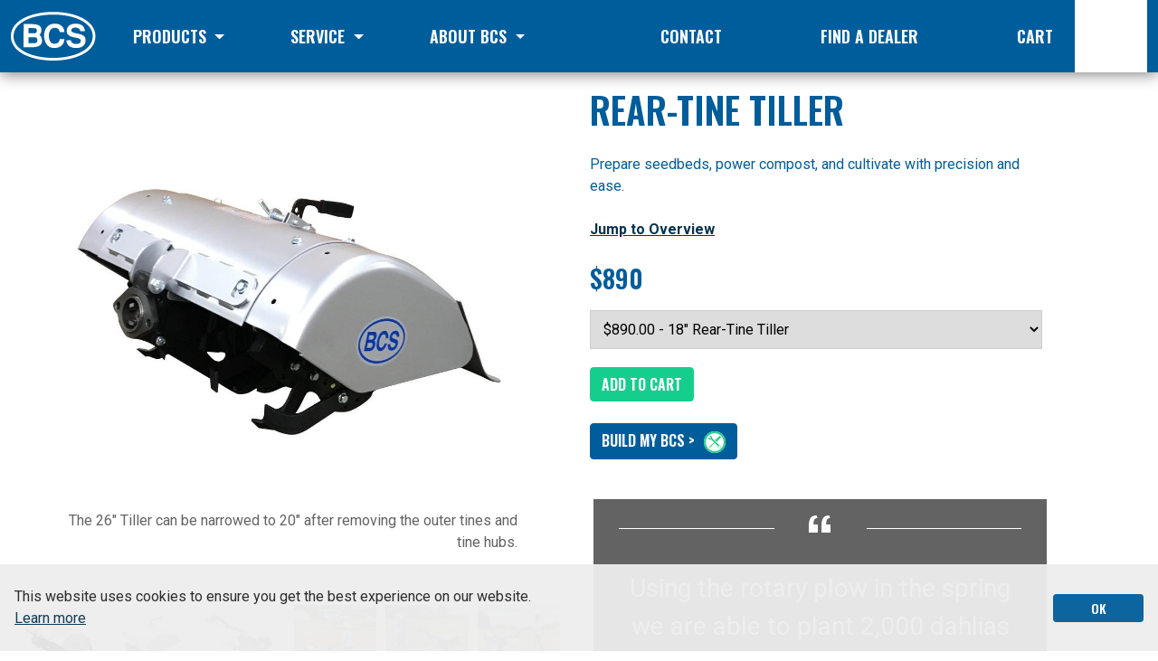

--- FILE ---
content_type: text/html; charset=UTF-8
request_url: https://bcsgeneralstore.com/product/rear-tine-tiller
body_size: 14317
content:
<!DOCTYPE html>

<html>

<head  lang="en">

  <!-- Google Tag Manager -->

<script nonce="YVhOaWh5bXVLRDRKVHcyZXVFcnFPUUFBaGdB">(function(w,d,s,l,i){w[l]=w[l]||[];w[l].push({'gtm.start':

new Date().getTime(),event:'gtm.js'});var f=d.getElementsByTagName(s)[0],

j=d.createElement(s),dl=l!='dataLayer'?'&l='+l:'';j.async=true;j.src=

'https://www.googletagmanager.com/gtm.js?id='+i+dl;f.parentNode.insertBefore(j,f);

})(window,document,'script','dataLayer','GTM-5HTSZVN');</script>

<!-- End Google Tag Manager -->

    <meta charset="utf-8" />

    <meta name="viewport" content="width=device-width, initial-scale=1">

    <meta name="description" content="Prepare seedbeds, power compost, and cultivate with precision and ease.">

    <title>Rear-Tine Tiller - BCS America</title>

    <link rel="preconnect" href="https://fonts.gstatic.com" crossorigin>

    <link rel="preload" as="style" href="https://fonts.googleapis.com/css2?family=Oswald:wght@400;600&family=Roboto:ital,wght@0,400;0,700;1,400&display=swap">

    <link href="https://fonts.googleapis.com/css2?family=Oswald:wght@400;600&family=Roboto:ital,wght@0,400;0,700;1,400&display=swap" rel="stylesheet"> 

    <link rel="stylesheet" href="/assets/css/site-compiled.min.css?m=308eec5ebe804cf3ffd9ec0073db7278"/>
<link rel="dns-prefetch" href="https://d1o0i0v5q5lp8h.cloudfront.net" />


 

<link rel="apple-touch-icon" sizes="180x180" href="/assets/favicon/apple-touch-icon.png">

<link rel="icon" type="image/png" sizes="32x32" href="/assets/favicon/favicon-32x32.png">

<link rel="icon" type="image/png" sizes="16x16" href="/assets/favicon/favicon-16x16.png">

<link rel="manifest" href="/assets/favicon/site.webmanifest">

<link rel="mask-icon" href="/assets/favicon/safari-pinned-tab.svg" color="#005d9b">

<link rel="shortcut icon" href="/assets/favicon/favicon.ico">

<meta name="msapplication-TileColor" content="#ffffff">

<meta name="msapplication-config" content="/assets/favicon/browserconfig.xml">

<meta name="theme-color" content="#ffffff">

 

 

  <!-- Global site tag (gtag.js) - Google Analytics -->

<script nonce="YVhOaWh5bXVLRDRKVHcyZXVFcnFPUUFBaGdB" async src="https://www.googletagmanager.com/gtag/js?id=UA-30284545-1"></script>

<script nonce="YVhOaWh5bXVLRDRKVHcyZXVFcnFPUUFBaGdB">

  window.dataLayer = window.dataLayer || [];

  function gtag(){dataLayer.push(arguments);}

  gtag('js', new Date());

  gtag('config', 'UA-30284545-1');

</script>

  

<!-- Google tag (gtag.js) -->

<script async nonce="YVhOaWh5bXVLRDRKVHcyZXVFcnFPUUFBaGdB" src="https://www.googletagmanager.com/gtag/js?id=G-GW3631EM6D"></script>

<script>

  window.dataLayer = window.dataLayer || [];

  function gtag(){dataLayer.push(arguments);}

  gtag('js', new Date());

 

  gtag('config', 'G-GW3631EM6D');

</script>

 

</head>

<body class="">

  <!-- Google Tag Manager (noscript) -->

<noscript><iframe src="https://www.googletagmanager.com/ns.html?id=GTM-5HTSZVN"

height="0" width="0" style="display:none;visibility:hidden"></iframe></noscript>

<!-- End Google Tag Manager (noscript) -->

    <header class="site-header">

        <nav class="navbar navbar-expand-lg navbar-dark bg-primary main-navbar">
                    <div class="container-xxl">
                        <a class="navbar-brand" href="/"><svg class="svg-logo" aria-labelledby="logo-title" height="32" viewBox="0 0 56 32" width="56" xmlns="http://www.w3.org/2000/svg" xmlns:xlink="http://www.w3.org/1999/xlink"><title id="logo-title" lang="en">BCS America</title><mask id="logo-mask" fill="#fff"><path d="m0 .09290323h55.1009455v31.90709677h-55.1009455" fill="#fff" fill-rule="evenodd"/></mask><g fill="#fff" fill-rule="evenodd"><path d="m39.3911127 12.3018323c0 2.8356129 9.3764364.8412903 9.2603637 6.0830967 0 .4108387.5406545 5.3790968-6.1732364 5.3790968-6.5397818 0-6.2506182-5.0663226-6.2506182-5.0663226h2.9323637s.0967272 2.4258065 3.3182545 2.4258065 3.1054545-1.9953549 3.1054545-2.1130323c0-3.1483871-9.1829818-.8598709-9.1829818-6.2585806 0-4.61625809 4.2254546-4.92903228 6.0388364-4.92903228 6.0775273 0 5.7303273 4.92903228 5.7303273 4.92903228h-2.8753455s-.3085091-2.3669678-3.0677818-2.3669678c-.2311273 0-2.8356364-.0660645-2.8356364 1.9169033"/><path d="m34.8764945 17.9742968s.0193455 5.7889032-6.636509 5.7889032c-6.6558546 0-6.6365091-8.1362581-6.6365091-8.1362581s-.0193455-7.80387093 7.0224-7.80387093c6.2699636 0 6.2506181 5.47612903 6.2506181 5.47612903h-3.0290909s-.1537454-2.7767742-3.2408727-2.7767742c-3.8782545 0-3.8782545 5.1138065-3.8782545 5.1138065s-.0580364 5.3698064 3.5117091 5.3698064c3.5687272 0 3.6267636-3.0317419 3.6267636-3.0317419z"/><path d="m17.3010473 18.6684903c0-1.9953548-1.4855273-1.8828387-1.4855273-1.8828387l-4.3313455.0051613v3.7553548h4.0228364s1.7940364.1176775 1.7940364-1.8776774m-.3665455-6.2203871c0-1.6526451-1.1383273-1.6908387-1.1383273-1.6908387l-4.312-.0588387v3.4415484h3.8293819s1.6209454-.0381936 1.6209454-1.691871m1.6494546 2.6704516s1.736.9971613 1.736 4.1858065-3.6654546 3.9514839-6.2699637 3.9514839h-5.78836361l.09672727-15.19793552c6.36669094-.05883871 11.57570914-.50890323 11.57570914 3.87200002 0 2.4454193-1.3501091 3.1886451-1.3501091 3.1886451"/><path d="m27.5902836 1.85383226c-3.3345454 0-6.5784727.31174193-9.6401454.92593548-3.1573818.63483871-5.9645091 1.5607742-8.34400002 2.75509678-3.59010909 1.80025806-7.86952727 5.08593548-7.86952727 10.51148388 0 5.4265806 4.27941818 8.7112258 7.86952727 10.5125161 2.37949092 1.1932903 5.18661822 2.1202581 8.34400002 2.7540645 3.0616727.6152258 6.3056.9269678 9.6401454.9269678 3.3294546 0 6.5652364-.3107097 9.6167273-.923871 3.1482182-.6327742 5.9461818-1.5576774 8.3165091-2.7489032 3.5768727-1.7981936 7.8410182-5.0828387 7.8410182-10.5207742 0-5.4369032-4.2641455-8.7215484-7.8410182-10.51974195-2.3703273-1.19225806-5.1682909-2.11716129-8.3165091-2.74890322-3.0514909-.61316129-6.2872727-.92387097-9.6167273-.92387097m0 30.14606454c-7.1262545 0-13.7872-1.371871-18.75389087-3.863742-2.72363637-1.3656774-4.86181818-3.0327742-6.35345455-4.9548387-1.64741818-2.1233548-2.48334545-4.5233548-2.48334545-7.1349677 0-2.6105807.83592727-5.0116129 2.48334545-7.1339355 1.49163637-1.92206451 3.62981818-3.58916129 6.35345455-4.95587096 4.96669087-2.49083871 11.62763637-3.86270968 18.75389087-3.86270968 7.1160728 0 13.7586909 1.36877419 18.7050182 3.85548387 2.7154909 1.36567742 4.8455273 3.03277419 6.3320727 4.95587097 1.6413091 2.1233548 2.4731637 4.5264516 2.4731637 7.1411613 0 2.6157419-.8318546 5.0178064-2.4731637 7.1421935-1.4865454 1.9230968-3.6165818 3.5901936-6.3320727 4.9548387-4.9463273 2.487742-11.5889454 3.8565162-18.7050182 3.8565162" mask="url(#a)"/></g></svg></a>
                        <button class="navbar-toggler" type="button" data-bs-toggle="collapse" data-bs-target="#navbarSupportedContent"
                            aria-controls="navbarSupportedContent" aria-expanded="false" aria-label="Toggle navigation">
                            <span class="navbar-toggler-icon"></span>
                        </button>
                        <div class="collapse navbar-collapse" id="navbarSupportedContent">
                            <div class="navbar-nav  mb-2 mb-lg-0 w-100 main-nav">
                                <div class="d-flex justify-content-between nav-link-group">
                                    <div class="nav-item dropdown nav-item-l">
                                        <a class="nav-link dropdown-toggle" href="#" id="navbarDropdown" role="button"
                                            data-bs-toggle="dropdown" aria-expanded="false">
                                            Products
                                        </a>
                                        <div class="dropdown-menu dropdown-mega" aria-labelledby="navbarDropdown">
                                            <a href="/build-your-bcs"  class="mega-nav-content d-none d-lg-flex flex-column justify-content-center"><img src="https://d1o0i0v5q5lp8h.cloudfront.net/bcsame/live/assets/menu_ctas/image/menucta/menucta_BYB-MENU-HEADER-CTA-550x2851628027670-3327420.jpg" alt="Build Your BCS with our new Custom Configurator" class="img-fluid"></a>
                                            <div><a class="dropdown-item" href="/products/tractors"><svg class="menu-icon" viewBox="0 0 100 100" xmlns="http://www.w3.org/2000/svg"><g fill="#4a90e2"><path d="m49.73 68.87a14.76 14.76 0 0 0 28.92 4.19l1.67.72a1.18 1.18 0 0 0 .46.09h13.89a1.15 1.15 0 0 0 .82-.34l4.17-4.16a1.17 1.17 0 0 0 .34-.83v-14.27a1.17 1.17 0 1 0 -2.33 0v13.79l-3.48 3.48h-13.19l-1.88-.8c.06-.51.1-1 .11-1.55 0-.11 0-.21 0-.32a14.77 14.77 0 0 0 -29.53 0zm10.7-.52a3.93 3.93 0 1 1 3.93 3.93 3.93 3.93 0 0 1 -3.93-3.93z"/><path d="m72.46 51.49v1.36a.82.82 0 0 0 .49.76c4.79 2.12 8.94 9.1 8.94 14v.32h11.77v-13.18a4.1 4.1 0 0 0 -4.1-4.09h-16.26a.83.83 0 0 0 -.84.83z"/><path d="m75.86 36.99.03.03.07-.08z"/><path d="m69.41 46.14-18.94-16.14a2 2 0 0 0 -2.35-.14l-14-10.14-.1-.08a1.26 1.26 0 0 0 -.48-.2 1.36 1.36 0 0 0 -.29-.06l-17.09-1.66-13.72-1.35a1.17 1.17 0 1 0 -.23 2.32l12.34 1.21-1.1 1.68-6.45-.39a1.17 1.17 0 0 0 -.14 2.33l5.66.33-11.6 2.46a1.17 1.17 0 0 0 .49 2.28l10.74-2.28-.57 2-6.28 1.53a1.17 1.17 0 0 0 .32 2.3h.24l6.93-1.71a1.15 1.15 0 0 0 .84-.81l.95-3.29a1.1 1.1 0 0 0 0-.51l18.42-3.92 11.44 12.48h.1l-.08-.08-6.79-3.3a1.16 1.16 0 1 0 -1 2.09l8.08 3.93a1.69 1.69 0 0 0 .25.2l20.6 13.92a2 2 0 0 0 2.65-.44l1.5-2a2 2 0 0 0 -.34-2.56zm-54.31-22.83 1.8-2.74a1.28 1.28 0 0 0 .17-.42l8.81.87z"/><rect height="4.6" rx="1.04" transform="matrix(-1 0 0 -1 156.09 94.6)" width="11.17" x="72.46" y="45"/><path d="m75.86 36.99.03.03.07-.08z"/></g></svg> Tractors</a></div>
                                            <div><a class="dropdown-item" href="/products/attachments"><svg class="menu-icon" viewbox="0 0 100 100" xmlns="http://www.w3.org/2000/svg"><g fill="#4a90e2"><path d="m40.66 36.28q-1.45.72-2.82 1.5l-1.37-1.23c-1.11 1.19-2.91 3.13-5 5.36a41.82 41.82 0 0 0 -8.42 8.09 5.91 5.91 0 0 0 -1 1.86c-3.14 3.3-5.71 6-6.43 6.55l-.49.43a13.35 13.35 0 0 1 -8.66 3.85 19.72 19.72 0 0 1 -5.32-.49 1.5 1.5 0 1 1 .63-2.93c6.65 1.44 9.38-1 11.37-2.69l.54-.47c1.66-1.39 16.11-16.84 21.54-22.68a1.51 1.51 0 0 1 2.1-.1l3.17 2.83z"></path><path d="m65.47 29.8h-.4a55 55 0 0 0 -15.46 2.75l-.61-3.3a1.75 1.75 0 0 1 1.41-2.05l7.69-1.41c.17-.88.44-2.22.83-4.07.74-3.44-1.38-4-3.85-4h-.33c-1 0-2 .13-3 .16a1.18 1.18 0 0 1 -1.18.94l-12.36-.22a1.18 1.18 0 0 1 -1.16-1.21v-2a1.18 1.18 0 0 1 1.21-1.16l12.36.21a1.2 1.2 0 0 1 1.16 1.21l2.86-.08h.34c3.18-.07 5.44.1 7.16 2 1.87 2.08 1.52 5.3 1.06 7.28a1.73 1.73 0 0 1 1.56 1.43z"></path><path d="m83.3 77.38a24.57 24.57 0 0 1 -3.2 3.17 1.11 1.11 0 0 1 -1.16.15 30.43 30.43 0 0 1 -10.63-8.35 10.48 10.48 0 0 0 4.11-2.49 25.8 25.8 0 0 0 10.88 7.52z"></path><path d="m73.68 65.86a9.42 9.42 0 0 1 -2.1 3.14 9.28 9.28 0 0 1 -3.64 2.2 9.31 9.31 0 0 1 -5.39.1 9.31 9.31 0 0 1 -3.71-2.07 9.2 9.2 0 0 1 -2.21-3c4.65.86 8.77 1.56 9.8 1.56a46.33 46.33 0 0 0 7.25-1.93z"></path><path d="m71.36 85a23.06 23.06 0 0 1 -4.44.77 1.1 1.1 0 0 1 -1-.54 30.52 30.52 0 0 1 -3.92-12.95 10.58 10.58 0 0 0 4.8.31 25.71 25.71 0 0 0 4.56 12.41z"></path><path d="m88.63 63.4c0 .54-.06 1.07-.13 1.61a23.68 23.68 0 0 1 -.5 2.85 1.1 1.1 0 0 1 -.84.82 30.25 30.25 0 0 1 -13.65-.31 10.51 10.51 0 0 0 1.25-2.37l.18-.53 2-.66 1.25-.4a25.75 25.75 0 0 0 10.44-1.01z"></path><path d="m55.93 67.36a25.75 25.75 0 0 0 -10.13 8.31 23.2 23.2 0 0 1 -2.18-3.91 1.09 1.09 0 0 1 .17-1.16 30.1 30.1 0 0 1 6.55-5.6l4.95.93a9.72 9.72 0 0 0 .64 1.43z"></path><path d="m56.17 84.17a23.11 23.11 0 0 1 -4-2.1 1.1 1.1 0 0 1 -.47-1.07 30.39 30.39 0 0 1 4.79-12.53 10.41 10.41 0 0 0 3.59 3.19 25.69 25.69 0 0 0 -3.91 12.51z"></path><path d="m94.5 55.89a6.81 6.81 0 0 1 -1.23.75c-3.34 1.74-10.91 4.43-16.87 6.36l-.27.09-.53.17-.6.19-1.15.36a52.84 52.84 0 0 1 -7.42 2c-.37 0-2.1-.16-10.09-1.64l-1.24-.17-1-.18-2.23-.43c-12.79-2.46-25-5.08-26-5.62a4.17 4.17 0 0 1 -2.17-4.82 4.87 4.87 0 0 1 .82-1.6 41.38 41.38 0 0 1 8.25-7.93 59 59 0 0 1 6.29-4.07c1-.54 1.87-1 2.78-1.48a60.67 60.67 0 0 1 8.29-3.4 54.47 54.47 0 0 1 15.24-2.71h.71a28.59 28.59 0 0 1 15.72 4.9 29.66 29.66 0 0 1 11.2 13.92 31.18 31.18 0 0 1 1.36 4.5c.04.28.09.55.14.81z"></path><path d="m99.73 56.76v8.86h-1v-.55l-.71-.27-2.14-.8-.18-.06h-6v-.47l.07-1.55-1.49.46a25 25 0 0 1 -7.26 1.11 121.15 121.15 0 0 0 12.86-5h1.82l.18-.07 2.18-.82.71-.26v-.55z"></path><path d="m100 52.61v1.74h-3.73c-.24-1-.53-1.92-.86-2.86l1-.36z"></path></g></svg> Attachments</a></div>
                                            <div><a class="dropdown-item" href="/products/accessories"><svg class="menu-icon" viewbox="0 0 100 100" xmlns="http://www.w3.org/2000/svg"><g fill="#4a90e2"><path d="m47.17 73.89a33 33 0 0 1 -7.47-10.83l-.18-.4a15.4 15.4 0 0 1 -1.78 1.2 15.82 15.82 0 0 1 -7.93 2.14h-.41a16 16 0 0 1 -15.53-15.55v-.45a16 16 0 0 1 13.91-15.78 16.88 16.88 0 0 1 2-.13 16.43 16.43 0 0 1 2.82.25 16 16 0 0 1 6.73 2.94v-.16l2.06.62c.33-.77.69-1.53 1.08-2.27l-1.79-1.21 1.9-2.83a32.24 32.24 0 0 1 3.25-4.09c-.34-.25-.69-.48-1-.71l1.11-1.63a29.71 29.71 0 0 0 -11-4.3l-.33 1.94a29 29 0 0 0 -8.28-.19l-.25-1.95a29.52 29.52 0 0 0 -11.2 3.78l1 1.71a28 28 0 0 0 -6.47 5.19l-1.48-1.39a29.66 29.66 0 0 0 -6.15 10.08l1.85.68a27.78 27.78 0 0 0 -1.63 8.13l-2-.09q0 .72 0 1.41a29.86 29.86 0 0 0 1.8 10.26l1.86-.68a27.67 27.67 0 0 0 4 7.28l-1.58 1.2a29.69 29.69 0 0 0 8.86 7.8l1-1.71a27.61 27.61 0 0 0 7.73 3l-.44 1.93a30.5 30.5 0 0 0 6.61.73 29.86 29.86 0 0 0 5.16-.42l-.34-1.94a27.78 27.78 0 0 0 7.87-2.65l.9 1.76a30.21 30.21 0 0 0 4-2.45z"></path><path d="m98 48.39 2-.11a29.78 29.78 0 0 0 -3-11.43l-1.78.87a28 28 0 0 0 -4.72-6.81l1.5-1.36a29.58 29.58 0 0 0 -9.65-6.84l-.79 1.81a28.58 28.58 0 0 0 -4.56-1.52 30.19 30.19 0 0 0 -3.45-.63l.23-2a30.19 30.19 0 0 0 -3.55-.21 29.55 29.55 0 0 0 -8.23 1.17l.55 1.9a28 28 0 0 0 -7.55 3.47l-1.1-1.7a29.63 29.63 0 0 0 -5.33 4.45 31 31 0 0 0 -3.08 3.84l1.64 1.11a27.68 27.68 0 0 0 -3.55 7.5l-1.84-.55c-.14.46-.26.93-.38 1.39a29.67 29.67 0 0 0 -.72 10.36l2-.21a28.34 28.34 0 0 0 1 5.12 27.4 27.4 0 0 0 1.07 2.91l-1.82.78a29.64 29.64 0 0 0 6.7 9.71l1.32-1.41.55.51a27.72 27.72 0 0 0 6.22 4.31l-.89 1.76a29.85 29.85 0 0 0 11.37 3.12l.14-2c.64 0 1.28.07 1.92.07a28 28 0 0 0 6.36-.74l.42 1.97a29.75 29.75 0 0 0 10.73-4.91l-1.17-1.61a27.63 27.63 0 0 0 5.92-5.81l1.58 1.19a29.85 29.85 0 0 0 5.07-10.67v-.06l-1.91-.47a27.5 27.5 0 0 0 .78-8.27zm-12.3 5.44a15.91 15.91 0 0 1 -19.32 11.61l-.4-.1a16 16 0 0 1 -11.31-18.82c0-.13.06-.27.1-.4a15.71 15.71 0 0 1 1.68-4.12l.15-.25a15 15 0 0 1 1.26-1.78 16.19 16.19 0 0 1 3.2-3 16 16 0 0 1 9.18-2.97 16.54 16.54 0 0 1 1.85.11 15.6 15.6 0 0 1 2 .37 15.94 15.94 0 0 1 11.61 19.35z"></path></g></svg> Accessories</a></div> <div><a class="dropdown-item" href="/products/general-store"><svg class="menu-icon" viewbox="0 0 100 100" xmlns="http://www.w3.org/2000/svg"><g fill="#4a90e2"><path d="m74.27 29.55h-48.55c-6.94 0-12.56 2.39-12.56 9.33v48.55a12.56 12.56 0 0 0 12.56 12.57h48.55a12.57 12.57 0 0 0 12.57-12.57v-48.55c0-6.94-5.63-9.33-12.57-9.33zm-9.43 27.21c-3.84 5.24-9.16 8.14-14.84 8.14s-11-2.89-14.85-8.14a30.87 30.87 0 0 1 -5.67-18.31h7c0 10.71 6 19.43 13.5 19.43s13.5-8.72 13.5-19.43h7a30.81 30.81 0 0 1 -5.64 18.31z"></path><path d="m70.51 26h-7c-.18-10.5-6.17-19-13.51-19s-13.33 8.5-13.5 19h-7a30.79 30.79 0 0 1 5.65-17.86c3.9-5.25 9.17-8.14 14.85-8.14s11 2.89 14.85 8.14a30.79 30.79 0 0 1 5.66 17.86z"></path></g></svg> General Store</a></div>
                                            <div>
                                                <a class="dropdown-item" href="/build-your-bcs"><svg class="menu-icon" viewBox="0 0 100 100" xmlns="http://www.w3.org/2000/svg"><g fill="#4a90e2"><path d="m47.59 60c-6.59 6.7-13.06 13.46-19.76 20.2a25.81 25.81 0 0 0 -2.59 3.59 7.35 7.35 0 0 1 -.92 1.47c-4.9 4.09-9.83 8.14-14.82 12.24l-3.7-3.75c3.94-4.75 7.78-9.64 11.86-14.32 1.09-1.24 3.09-1.73 4.31-2.94 7.06-7 13.92-14.07 20.91-21.26z"/><path d="m58.62 48.69q-4.53 4.58-9 9.15l-4.72-4.72q4.43-4.53 9-9.15z"/><path d="m99.48 13.57a13.67 13.67 0 0 1 -3 4.41c-8.23 8.36-3.66 3.75-12 12a12.8 12.8 0 0 1 -2.61 2.06 20.12 20.12 0 0 0 -7.33 7.86c1.57 3.18 1.15 5.09-1.68 7.55-2 1.73-3.78 2-5.28.68a27.73 27.73 0 0 1 -2.11-2.09c-.63-.66-1.23-1.36-2-2.18-.9.85-1.63 1.5-2.33 2.19l-.52.52c-1.49-1.57-3.07-3.11-4.62-4.7 1-1 2.05-2.07 3.1-3.11-1.59-1.26-3.1-2.43-4.54-3.66-1.63-1.39-1.42-3.22.42-5.35 2.38-2.76 4.42-3.44 6.47-2.47a3 3 0 0 0 2.66-.28c2.17-1.91 4.17-4 6.17-6.13 1-1.1 1.84-2.42 2.91-3.5 7.81-7.87 2.81-2.84 10.69-10.7 4.12-4.07 7.36-5.06 11.12-3.42a8.16 8.16 0 0 1 4.48 10.32z"/><path d="m99.41 86c-1-4.68-3.88-7.61-8.31-9.1-1.42-.48-2.92-.73-4.33-1.21a6 6 0 0 1 -2.35-1.25c-9.81-9.79-17.85-17.81-25.8-25.76l-4.73-4.68-23-23a1.62 1.62 0 0 1 -.53-1.72c1.36-6.43-.49-11.28-5.76-14.92a15.7 15.7 0 0 0 -9-3.05 14.88 14.88 0 0 0 -4.51.69 2 2 0 0 0 -1.22 1.09c-.09.36.38 1 .76 1.32q3.7 3.09 7.49 6.07a3.87 3.87 0 0 1 1.5 4 9 9 0 0 1 -5.36 6.78 4.55 4.55 0 0 1 -1.86.44 4.1 4.1 0 0 1 -2.71-1.1c-2.4-2.08-4.92-4-7.39-6a1.86 1.86 0 0 0 -1.08-.6.85.85 0 0 0 -.58.25 3.93 3.93 0 0 0 -.64 1.27v3.15a6.94 6.94 0 0 1 .22.78c1.35 7.72 7.56 12.72 14.48 12.72a15.09 15.09 0 0 0 6.4-1.46 2 2 0 0 1 .78-.22 1.42 1.42 0 0 1 1 .54l22.05 22.09 4.72 4.72c7.19 7.16 14.51 14.48 23.51 23.42a13.75 13.75 0 0 1 4.26 7.65 12 12 0 0 0 3.45 6.45 10.87 10.87 0 0 0 18.19-4.25c.19-.59.35-1.19.51-1.79v-2.93a2.05 2.05 0 0 1 -.16-.39zm-2.7 2.6a2.4 2.4 0 0 0 -.71 2.58 1 1 0 0 1 -.88 1.38 2.1 2.1 0 0 0 -1.72 1.73 1 1 0 0 1 -1 .95 1.39 1.39 0 0 1 -.47-.09 2.54 2.54 0 0 0 -.78-.13 2.11 2.11 0 0 0 -1.58.76 1.22 1.22 0 0 1 -.88.46 1.17 1.17 0 0 1 -.84-.44 2.2 2.2 0 0 0 -1.59-.8 2.54 2.54 0 0 0 -.74.12 1.61 1.61 0 0 1 -.51.09c-.53 0-.89-.34-1-1a2 2 0 0 0 -1.67-1.66 1.08 1.08 0 0 1 -.93-1.55 2 2 0 0 0 -.61-2.27 1.08 1.08 0 0 1 0-1.8 2 2 0 0 0 .61-2.26 1.09 1.09 0 0 1 .89-1.57 2 2 0 0 0 1.7-1.64c.15-.67.52-1 1-1a1.92 1.92 0 0 1 .5.08 2.47 2.47 0 0 0 .73.12 2.18 2.18 0 0 0 1.62-.79 1.21 1.21 0 0 1 .85-.43 1.12 1.12 0 0 1 .8.4 2.25 2.25 0 0 0 1.68.81 2.66 2.66 0 0 0 .76-.12 1.65 1.65 0 0 1 .47-.08c.52 0 .88.34 1 1a2.18 2.18 0 0 0 1.73 1.73c.41.12.73.58 1.07.88a2.67 2.67 0 0 0 .66 3.32 1.34 1.34 0 0 1 -.16 1.23z"/></g></svg> Build your BCS</a>
                                            </div>
                                        </div>
                                    </div> <div class="nav-item dropdown nav-item-l">
                            <a class="nav-link dropdown-toggle" href="#" id="nav-service" role="button"
                                data-bs-toggle="dropdown" aria-expanded="false">Service
                            </a>
                            <div class="dropdown-menu" aria-labelledby="nav-service"><div><a class="dropdown-item" href="/service-information">Service Information</a></div><div><a class="dropdown-item" href="/pages/how-to-videos">How-To Videos</a></div><div><a class="dropdown-item" href="/product-registration">Product Registration</a></div><div><a class="dropdown-item" href="/dealer">Dealer Login</a></div>	</div>
					</div><div class="nav-item dropdown nav-item-l">
                            <a class="nav-link dropdown-toggle" href="#" id="nav-about-bcs" role="button"
                                data-bs-toggle="dropdown" aria-expanded="false">About BCS
                            </a>
                            <div class="dropdown-menu" aria-labelledby="nav-about-bcs"><div><a class="dropdown-item" href="/about-bcs/about-bcs.html">About BCS</a></div><div><a class="dropdown-item" href="/features">Features</a></div><div><a class="dropdown-item" href="/frequently-asked-questions">FAQ</a></div><div><a class="dropdown-item" href="/news/">BCS News</a></div><div><a class="dropdown-item" href="/events/">Events</a></div><div><a class="dropdown-item" href="/testimonial">Testimonials</a></div><div><a class="dropdown-item" href="/contact/catalog">Catalog Request</a></div>	</div>
					</div>
                                </div>
                                <div class="d-flex justify-content-between nav-link-group">
                                    <div class="nav-item nav-item-r">
                                        <a class="nav-link" href="/contact"><i class="fas fa-phone-alt d-lg-none d-xl-inline"></i> Contact</a>
                                    </div>
                                    <div class="nav-item nav-item-r">
                                        <a class="nav-link" href="/find-a-dealer"><i class="fas fa-map-marker-alt d-lg-none d-xl-inline"></i> Find a Dealer</a>
                                    </div>
                                    <div class="nav-item nav-item-r">
                                        <a class="nav-link position-relative" href="/cart"><i class="fas fa-shopping-cart d-lg-none d-xl-inline"></i> Cart</a>
                                    </div>
                                    
                                </div>
                            </div>
                        </div>
                        <a class="nav-link nav-search-item" href="/search" aria-label="Search"><i class="far fa-search"></i></a>
                    </div>
                </nav>

    </header>

     

    <main>

        <section class="pt-3 text-primary product-details" data-cursign="$">
                        <div class="container-xxl">
                            <div class="row">
                                <div class="col-lg-6 pt-3">
                                    <div class="row"><div id="p-carousel" class="carousel slide px-lg-5" data-bs-ride="carousel" data-bs-interval="0">
                            
                            <div class="carousel-inner"><div class="carousel-item  active">
                                <div class="p-slide-imgage">
                                    <img src="https://d1o0i0v5q5lp8h.cloudfront.net/bcsame/live/assets/product_images/image/product/product_RearTineTiller-Silver26-Studio-800x9801623876269-1593283.jpg" class="d-block w-100" alt="" aria-labelledby="p-slide-0">
                                    <div class="carousel-caption text-end d-none d-md-block">
                                        <div class="p-caption-inner" id="p-slide-0">The 26&quot; Tiller can be narrowed to 20&quot; after removing the outer tines and tine hubs.
                                        </div>
                                    </div>
                                </div>
                                
                            </div><div class="carousel-item ">
                                <div class="p-slide-imgage">
                                    <img src="https://d1o0i0v5q5lp8h.cloudfront.net/bcsame/live/assets/product_images/image/product/product_RearTineTiller-Silver18-Studio-800x9801623876359-1593773.jpg" class="d-block w-100" alt="" aria-labelledby="p-slide-1">
                                    <div class="carousel-caption text-end d-none d-md-block">
                                        <div class="p-caption-inner" id="p-slide-1">The 18&quot; Tiller is the only size that is a fixed width and cannot be narrowed or expanded.
                                        </div>
                                    </div>
                                </div>
                                
                            </div><div class="carousel-item ">
                                <div class="p-slide-imgage">
                                    <img src="https://d1o0i0v5q5lp8h.cloudfront.net/bcsame/live/assets/product_images/image/product/product_779-Tiller-SideView-Extended1652812387-191064.jpg" class="d-block w-100" alt="" aria-labelledby="p-slide-2">
                                    <div class="carousel-caption text-end d-none d-md-block">
                                        <div class="p-caption-inner" id="p-slide-2">Hydrostatic <a href="/product/model-779-ps-hydrostatic">Model 779</a> with a 30&quot; Tiller attachment.
                                        </div>
                                    </div>
                                </div>
                                
                            </div><div class="carousel-item ">
                                <div class="p-slide-imgage">
                                    <img src="https://d1o0i0v5q5lp8h.cloudfront.net/bcsame/live/assets/product_images/image/product/product_722-Tiller-Carman-800x9801640111064-648183.jpg" class="d-block w-100" alt="" aria-labelledby="p-slide-3">
                                    <div class="carousel-caption text-end d-none d-md-block">
                                        <div class="p-caption-inner" id="p-slide-3">
                                        </div>
                                    </div>
                                </div>
                                
                            </div><div class="carousel-item ">
                                <div class="p-slide-imgage">
                                    <img src="https://d1o0i0v5q5lp8h.cloudfront.net/bcsame/live/assets/product_images/image/product/product_722-Kara-Carmans-Farm-800x9801643067947-820239.jpg" class="d-block w-100" alt="" aria-labelledby="p-slide-4">
                                    <div class="carousel-caption text-end d-none d-md-block">
                                        <div class="p-caption-inner" id="p-slide-4">
                                        </div>
                                    </div>
                                </div>
                                
                            </div><div class="carousel-item ">
                                <div class="p-slide-imgage">
                                    <img src="https://d1o0i0v5q5lp8h.cloudfront.net/bcsame/live/assets/product_images/image/product/product_749-PDR-CharAtCarm-800x9801643912871-868704.jpg" class="d-block w-100" alt="" aria-labelledby="p-slide-5">
                                    <div class="carousel-caption text-end d-none d-md-block">
                                        <div class="p-caption-inner" id="p-slide-5">26&quot; &amp; 30&quot; Tillers can be upgraded with a <a href="/product/precision-depth-roller">Precision Depth Roller</a>&nbsp;that enables the operator to set the tine depth to precise shallow depths.
                                        </div>
                                    </div>
                                </div>
                                
                            </div>
                            </div>
                            <div class="carousel-indicators mx-3 justify-content-end"><button type="button" data-bs-target="#p-carousel" data-bs-slide-to="0" class=" active"
                aria-current="true" aria-label="Slide 1">
                    <img src="https://d1o0i0v5q5lp8h.cloudfront.net/bcsame/live/assets/product_images/image/product/product_RearTineTiller-Silver26-Studio-800x9801623876269-1593283.jpg" alt="" class="d-block w-100">
                </button><button type="button" data-bs-target="#p-carousel" data-bs-slide-to="1" class=""
                 aria-label="Slide 2">
                    <img src="https://d1o0i0v5q5lp8h.cloudfront.net/bcsame/live/assets/product_images/image/product/product_RearTineTiller-Silver18-Studio-800x9801623876359-1593773.jpg" alt="" class="d-block w-100">
                </button><button type="button" data-bs-target="#p-carousel" data-bs-slide-to="2" class=""
                 aria-label="Slide 3">
                    <img src="https://d1o0i0v5q5lp8h.cloudfront.net/bcsame/live/assets/product_images/image/product/product_779-Tiller-SideView-Extended1652812387-191064.jpg" alt="" class="d-block w-100">
                </button><button type="button" data-bs-target="#p-carousel" data-bs-slide-to="3" class=""
                 aria-label="Slide 4">
                    <img src="https://d1o0i0v5q5lp8h.cloudfront.net/bcsame/live/assets/product_images/image/product/product_722-Tiller-Carman-800x9801640111064-648183.jpg" alt="" class="d-block w-100">
                </button><button type="button" data-bs-target="#p-carousel" data-bs-slide-to="4" class=""
                 aria-label="Slide 5">
                    <img src="https://d1o0i0v5q5lp8h.cloudfront.net/bcsame/live/assets/product_images/image/product/product_722-Kara-Carmans-Farm-800x9801643067947-820239.jpg" alt="" class="d-block w-100">
                </button><button type="button" data-bs-target="#p-carousel" data-bs-slide-to="5" class=""
                 aria-label="Slide 6">
                    <img src="https://d1o0i0v5q5lp8h.cloudfront.net/bcsame/live/assets/product_images/image/product/product_749-PDR-CharAtCarm-800x9801643912871-868704.jpg" alt="" class="d-block w-100">
                </button>
                            </div>
                            <button class="carousel-control-prev" type="button" data-bs-target="#p-carousel" data-bs-slide="prev">
                                <span class="carousel-control-prev-icon" aria-hidden="true"></span>
                                <span class="visually-hidden">Previous</span>
                            </button>
                            <button class="carousel-control-next" type="button" data-bs-target="#p-carousel" data-bs-slide="next">
                                <span class="carousel-control-next-icon" aria-hidden="true"></span>
                                <span class="visually-hidden">Next</span>
                            </button>
                        </div>
                                    </div>
                                </div>
                                <div class="col-lg-6 col-xl-5">
                                    <div class="h1 mb-4">Rear-Tine Tiller</div>
                                    <p class="mb-4">Prepare seedbeds, power compost, and cultivate with precision and ease.
                                    </p>
                                    <div class="mt-1 mb-4"><strong><a href="#overview">Jump to Overview</a></strong></div>
                                    
                                    <form action="/cust/products/public/add_cart/" class="add-product"><span id="spanid_action" class="input hidden"><input name="action" type="hidden" value="add_cart" id="action"></span>
                                        <div class="row">
                                            <ul class="list-inline mb-3"><li class="list-inline-item h3 font-weight-bold mb-0 item-price price-color" data-initial="$890.00 - 1,250.00">$890.00 - 1,250.00</li><li class="list-inline-item mb-0 text-muted product-msrp" data-initial=""></li>
                                            </ul>
                                            <div class="col-lg-6 col-lg-12 detail-option mb-1"><span id="spanid_option_5" class="input select product-opt mb-3 d-block"><select name="option_5" id="option_5"  data-jump="0"> <option value=31 data-sale="">$890.00 - 18&quot; Rear-Tine Tiller</option><option value=32 data-sale="">$1,040.00 - 20&quot; Rear-Tine Tiller</option><option value=33 data-sale="">$1,200.00 - 26&quot; Rear-Tine Tiller</option><option value=34 data-sale="">$1,250.00 - 30&quot; Rear-Tine Tiller</option></select><span id="hint_option_5" class="hint"></span></span>
                                            </div><div class="col-12 col-lg-6 detail-option mb-1 d-none">
                                                                <label class="detail-option-heading ">Quantity <span></span>
                                                                <input name="qty" type="number" value="1" class="form-control detail-quantity">
                                                                </label>
                                                            </div>
                                                            <div class="col-12 col-md-6 mb-1"><button type="submit" class="btn btn-success mb-2 product-cart-btn">Add to Cart</button><br><a href="/build-your-bcs#rear-tine-tiller" class="btn btn-primary my-3">Build My BCS &gt; <svg class="button-icon" viewBox="0 0 100 100" xmlns="http://www.w3.org/2000/svg"><circle cx="50" cy="50" fill="#fff" r="50"/><circle cx="50" cy="50" fill="none" r="45.83" stroke="#29cd8f" stroke-width="8.33"/><g fill="#29cd8f"><path d="m48.27 54.62c-3.76 3.88-7.5 7.76-11.35 11.64a15.77 15.77 0 0 0 -1.49 2c-.19.28-.29.65-.53.85-2.81 2.35-5.65 4.67-8.51 7l-2.13-2.11c2.27-2.76 4.47-5.54 6.82-8.23.62-.71 1.77-1 2.47-1.69 4.06-4 8-8.08 12-12.21z"/><path d="m54.61 48.15q-2.61 2.63-5.15 5.25l-2.71-2.71c1.69-1.73 3.4-3.49 5.14-5.25z"/><path d="m78.09 28a7.8 7.8 0 0 1 -1.71 2.53c-4.73 4.81-2.1 2.16-6.88 6.92a8.12 8.12 0 0 1 -1.5 1.15 11.42 11.42 0 0 0 -4.21 4.51 3.07 3.07 0 0 1 -.79 4.25l-.14.09c-1.14 1-2.17 1.13-3 .39-.43-.38-.83-.78-1.22-1.2s-.7-.78-1.13-1.25c-.51.48-.94.86-1.33 1.25l-.3.3-2.72-2.71c.59-.6 1.18-1.2 1.78-1.79-.89-.72-1.76-1.4-2.59-2.1s-.81-1.85.24-3.08c1.37-1.58 2.55-2 3.72-1.42a1.76 1.76 0 0 0 1.53-.15c1.24-1.09 2.4-2.31 3.54-3.52.6-.63 1.06-1.39 1.67-2 4.5-4.54 1.62-1.64 6.14-6.17 2.35-2.33 4.23-2.91 6.37-2a4.69 4.69 0 0 1 2.53 6z"/><path d="m78 69.59a6.68 6.68 0 0 0 -4.77-5.23c-.82-.28-1.67-.42-2.49-.69a3.76 3.76 0 0 1 -1.31-.67l-14.82-14.85-2.71-2.71-13.25-13.24a.93.93 0 0 1 -.3-1 7.5 7.5 0 0 0 -3.28-8.53 9.11 9.11 0 0 0 -5.17-1.75 8.45 8.45 0 0 0 -2.59.41 1.15 1.15 0 0 0 -.7.61c-.06.2.21.58.43.76 1.42 1.18 2.85 2.35 4.31 3.48a2.23 2.23 0 0 1 .86 2.3 5.2 5.2 0 0 1 -3.08 3.89 2.51 2.51 0 0 1 -1.07.25 2.34 2.34 0 0 1 -1.56-.62c-1.38-1.19-2.83-2.31-4.24-3.46a1.16 1.16 0 0 0 -.62-.32.48.48 0 0 0 -.34.14 2.26 2.26 0 0 0 -.36.73v1.81a3 3 0 0 1 .12.45 8.53 8.53 0 0 0 8.32 7.31 8.69 8.69 0 0 0 3.68-.84 1.16 1.16 0 0 1 .45-.12.82.82 0 0 1 .57.31l12.67 12.69 2.71 2.71c4.13 4.13 8.33 8.32 13.5 13.46a7.84 7.84 0 0 1 2.44 4.39 6.94 6.94 0 0 0 2 3.71 6.25 6.25 0 0 0 10.45-2.45c.11-.33.2-.68.29-1v-1.71zm-1.55 1.5a1.39 1.39 0 0 0 -.38 1.48.58.58 0 0 1 -.33.75.47.47 0 0 1 -.17 0 1.21 1.21 0 0 0 -1 1 .59.59 0 0 1 -.58.54.86.86 0 0 1 -.28 0 1.33 1.33 0 0 0 -.45-.08 1.24 1.24 0 0 0 -.91.44.69.69 0 0 1 -.5.26.67.67 0 0 1 -.48-.25 1.24 1.24 0 0 0 -.92-.45 1.55 1.55 0 0 0 -.43.07 1 1 0 0 1 -.29.05c-.31 0-.51-.19-.6-.58a1.17 1.17 0 0 0 -1-.95.62.62 0 0 1 -.57-.67.62.62 0 0 1 .07-.23 1.17 1.17 0 0 0 -.35-1.3.62.62 0 0 1 -.17-.86.46.46 0 0 1 .17-.17 1.17 1.17 0 0 0 .35-1.3.62.62 0 0 1 .37-.84.62.62 0 0 1 .23-.07 1.17 1.17 0 0 0 1-.94c.09-.39.3-.58.6-.58a.93.93 0 0 1 .29 0 1.52 1.52 0 0 0 .42.06 1.21 1.21 0 0 0 .93-.45.75.75 0 0 1 .49-.25.68.68 0 0 1 .46.23 1.29 1.29 0 0 0 1 .47 1.31 1.31 0 0 0 .44-.07.84.84 0 0 1 .27 0 .6.6 0 0 1 .59.55 1.26 1.26 0 0 0 1 1c.24.07.42.33.61.5a1.54 1.54 0 0 0 .38 1.9.8.8 0 0 1 -.13.73z"/></g></svg></a>
                                                            </div>
                                                            <div class="col-12 col-md-6 text-md-end">
                                                            </div>
                                        </div><span id="spanid_product_item" class="input select d-none"><label for="product_item" id="label_product_item">Sku (For testing only):</label><select name="product_item" id="product_item"> <option value="">Please choose one</option> <option value=31 data-price="890" data-secondary_price="" data-inventory="100" data-opts="31">92191215</option><option value=32 data-price="1040" data-secondary_price="" data-inventory="100" data-opts="32">92191216</option><option value=33 data-price="1200" data-secondary_price="" data-inventory="100" data-opts="33">92191217</option><option value=34 data-price="1250" data-secondary_price="" data-inventory="100" data-opts="34">92191218</option></select><span id="hint_product_item" class="hint"></span></span><span id="spanid_csrf" class="input hidden"><input name="csrf" type="hidden" value="7b5cea0302225b4216258c5cbc02a19d38cf1db4486cf3355e62bfb886960397" id="csrf"></span>
                                    </form>
                                    <br><a href="/testimonials/gina-s-shegrows" class="bg-darkgray text-decoration-none text-white px-3 py-2 mx-1 row text-center">
            <div class="col-5 d-none d-sm-block pt-2 "><hr class="opacity-100"></div>
            <div class="col-sm-2 text-white testimonial-quote h1xl lh-1">“</div>
            <div class="col-5 d-none d-sm-block pt-2 opacity-100"><hr class="opacity-100"></div>
            <div class="col-12 fs-3 px-4">Using the rotary plow in the spring we are able to plant 2,000 dahlias in 4 hours with a very small team.</div>
            <div class="col-12 my-3 text-uppercase">Gina S, SheGrows | Arvada, CO</div>
            <div class="col-12"><hr class="opacity-100"></div>
            <div class="col-12 text-end">[READ MORE]</div>
        </a>
                                </div>
                            </div>
                            <div class="modal fade" role="dialog" tabindex="-1" id="added-to-cart">
                                <div class="modal-dialog modal-dialog-centered" role="document">
                                    <div class="modal-content">
                                        <div class="modal-body">
                                            <h3 class="h3 text-center">Added to cart</h3>
                                        </div>
                                        <div class="modal-footer justify-content-around ">
                                            <button class="btn btn-primary"
                                                    data-bs-dismiss="modal"
                                                    type="button">
                                                Continue Shopping
                                            </button>
                                            <a href="/cart" class="btn btn-primary" type="button">
                                                View Cart
                                            </a>
                                        </div>
                                    </div>
                                </div>
                            </div>
                        </div><div class="my-4"><a href="/news/how-to-video--variable-tiller-widths"  class="bg-info d-block text-white text-decoration-none">
                    <div class="container">
                        <div class="row py-3 align-items-center">
                            <div class="col-md-2 col-xl-3 d-none d-md-block text-end"><i class="fs-1xl fad fa-arrows-left-right-to-line"></i></div>
                            <div class="col-md-10 col-xl-7 ps-sm-4"><div class="h4 text-white">did you know?</div><div class="">Most sizes of our Tiller attachment include the ability to easily change the tilling width. Having a narrower tilling option is extremely useful for creating custom beds for different crops, and for inter-row cultivation during the growing season.</div>
                            </div>
                        </div>
                    </div> 
                </a></div>
                        <div class="container-xxl">
                            <div class="row mt-3">
                                <div class="col-md-6"><div class="h6">FEATURES</div><ul>
	<li>Width sizes: 18&#39;&#39;, 20&#39;&#39;, 26&#39;&#39;, 30&#39;&#39;</li>
	<li><a href="/news/how-to-video--variable-tiller-widths">Adjustable widths</a>: 26&#39;&#39; narrows to 20&#39;&#39;; 30&#39;&#39; narrows to 26&#39;&#39;</li>
	<li>Tines rotate 50% faster than competitive brands at a rate of 20 rotations per wheel revolution.</li>
	<li>Tine speed can also be adjusted to a 10:1 rotation ratio when in second gear.</li>
	<li>Planar wedge in center of tiller breaks up center soil, leaving no un-tilled strip down the middle.</li>
	<li>For safe operation, a PTO-lockout device prevents the tines from spinning when the tractor is shifted into reverse.</li>
	<li>Four tine depth settings, maximum of 8&#39;&#39; tilled depth.</li>
	<li>Replacement tine kits available.</li>
	<li><a href="/product/33-hd-rear-tine-tiller">33&quot; Heavy Duty Tiller</a> available for <a href="/product/model-750-ps">Model 750</a> only.</li>
</ul>

                                </div>
                                <div class="col-md-6"><div class="h6" id="overview">OVERVIEW</div><p>With BCS Tillers, you don&#39;t just dig your dirt, you build your soil. Bust sod, prepare seedbeds, precision cultivate and, when gardening season is over, power compost spent plant material or between-season cover crops directly back into your soil for organically richer soil in the spring.</p>

<p>Most importantly, BCS accomplishes this effortlessly. Like any good tool, your &ldquo;job&rdquo; is to simply keep it company. Because of its chopping action, the forward-rotating tines are not prone to getting tangled with plant material. With large wheels in control and proper balance, the tiller avoids &ldquo;tine walking&rdquo; and requires little or no downward pressure on the handles. Its compact design makes it easy to turn at the end of the row.</p>

<p>Simply put, BCS Tillers are of professional quality, to be enjoyed by home and commercial gardeners alike.</p>

<p>All BCS tractors have a second, dedicated speed for cultivating between your plants. In this gear, the tines turn 10 times per revolution of the wheel, eliminating weeds and creating a dirt mulch without over-pulverizing your soil.
<br />
<br />Tiller widths are adjustable for the 20&quot;, 26&quot; and 30&quot; models.&nbsp; An expansion kit (part number TK1S) is available for widening the 20&quot; model to 26&quot;.&nbsp; 26&quot; and 30&quot; models can be narrowed to 20&quot; and 26&quot; respectively.&nbsp; <a href="https://www.youtube.com/watch?v=HwS6rb9ImoM" target="_blank">Click here to watch a video showing the simple process of adjusting BCS Tiller widths.</a></p>

<p><em><strong>Popular Accessories:</strong></em></p>

<ul>
	<li>The <a href="/product/precision-depth-roller">Precision Depth Roller&trade;</a>&nbsp;is available for 26&quot; and 30&quot; BCS Tillers.</li>
	<li><a href="/product/transport-wheel">Transport Wheels</a> are available for all BCS Tiller sizes.</li>
	<li><a href="/product/hiller---furrower">Hiller/Furrowers</a> are&nbsp;available for all BCS Tiller sizes.</li>
</ul>

<p>
<br />&nbsp;</p>

                                </div>
                            </div>
                        </div><div class="bg-light my-3">
                                    <div class="container-xxl">
                                        <div class="row py-1">
                                            <div class="col-12 col-lg-3 col-xxl-2 text-dark d-flex flex-column justify-content-center text-center text-lg-start">
                                                <div class="h4 fw-normal mb-0">DESIGNED FOR</div>
                                                <div class="h3 mb-0">VERSATILITY</div>
                                                <div class="fs-6 fw-normal mb-0">Compatible Tractors</div>
                                            </div>
                                            <div class="col-12 col-lg-9 col-xxl-10 d-flex align-items-center eg-slider-wrap">
                                                <button type="button" class="eg-slider-nav eg-slider-prev fs-2" aria-label="Scroll compatible Tractors backwards"><i class="far fa-chevron-left"></i></button>
                                                <div class="eg-slider-wrap eg-slider-outer bg-white">
                                                    <div class="eg-slider"><a  href="/product/model-710"  class="eg-slider-item d-flex flex-column justify-content-between align-items-center text-primary px-3" data-tractors="31 32">
                                    <img class="img-fluid px-4 pt-2 eg-slider-img" loading="lazy" src="https://d1o0i0v5q5lp8h.cloudfront.net/bcsame/live/assets/product_images/image/product/product_710-RearMount-Engine-Angled-800x980-20251738693388-14448541738693388-1444854.jpg" alt="" aria-labelled-by="compat-3">
                                    <div class="eg-slider-txt mt-2 mb-3" id="compat-3">Model 710</div>
                                </a><a  href="/product/model-718"  class="eg-slider-item d-flex flex-column justify-content-between align-items-center text-primary px-3" data-tractors="31 32">
                                    <img class="img-fluid px-4 pt-2 eg-slider-img" loading="lazy" src="https://d1o0i0v5q5lp8h.cloudfront.net/bcsame/live/assets/product_images/image/product/product_718-RearMount-Engine-Angled-800x9801623438870-1452698.jpg" alt="" aria-labelled-by="compat-4">
                                    <div class="eg-slider-txt mt-2 mb-3" id="compat-4">Model 718</div>
                                </a><a  href="/product/model-722"  class="eg-slider-item d-flex flex-column justify-content-between align-items-center text-primary px-3" data-tractors="32 33">
                                    <img class="img-fluid px-4 pt-2 eg-slider-img" loading="lazy" src="https://d1o0i0v5q5lp8h.cloudfront.net/bcsame/live/assets/product_images/image/product/product_722-RearMount-Engine-Angled-800x9801623438993-1458574.jpg" alt="" aria-labelled-by="compat-10">
                                    <div class="eg-slider-txt mt-2 mb-3" id="compat-10">Model 722</div>
                                </a><a  href="/product/model-732"  class="eg-slider-item d-flex flex-column justify-content-between align-items-center text-primary px-3" data-tractors="32 33">
                                    <img class="img-fluid px-4 pt-2 eg-slider-img" loading="lazy" src="https://d1o0i0v5q5lp8h.cloudfront.net/bcsame/live/assets/product_images/image/product/product_732Kohler-RearMount-Engine-Angled-800x9801623440455-1462774.jpg" alt="" aria-labelled-by="compat-5">
                                    <div class="eg-slider-txt mt-2 mb-3" id="compat-5">Model 732</div>
                                </a><a  href="/product/model-739-ps"  class="eg-slider-item d-flex flex-column justify-content-between align-items-center text-primary px-3" data-tractors="33 34">
                                    <img class="img-fluid px-4 pt-2 eg-slider-img" loading="lazy" src="https://d1o0i0v5q5lp8h.cloudfront.net/bcsame/live/assets/product_images/image/product/product_739-RearMount-Engine-Angled-800x9801623443882-1462004.jpg" alt="" aria-labelled-by="compat-6">
                                    <div class="eg-slider-txt mt-2 mb-3" id="compat-6">Model 739 (PS)</div>
                                </a><a  href="/product/model-749-ps"  class="eg-slider-item d-flex flex-column justify-content-between align-items-center text-primary px-3" data-tractors="33 34">
                                    <img class="img-fluid px-4 pt-2 eg-slider-img" loading="lazy" src="https://d1o0i0v5q5lp8h.cloudfront.net/bcsame/live/assets/product_images/image/product/product_749-RearMount-Engine-Angled-800x9801623440791-1452654.jpg" alt="" aria-labelled-by="compat-7">
                                    <div class="eg-slider-txt mt-2 mb-3" id="compat-7">Model 749 (PS)</div>
                                </a><a  href="/product/model-853"  class="eg-slider-item d-flex flex-column justify-content-between align-items-center text-primary px-3" data-tractors="33 34">
                                    <img class="img-fluid px-4 pt-2 eg-slider-img" loading="lazy" src="https://d1o0i0v5q5lp8h.cloudfront.net/bcsame/live/assets/product_images/image/product/product_853-RearMount-Engine-Angled-800x9801623441802-1452698.jpg" alt="" aria-labelled-by="compat-8">
                                    <div class="eg-slider-txt mt-2 mb-3" id="compat-8">Model 853</div>
                                </a><a  href="/product/model-750-ps"  class="eg-slider-item d-flex flex-column justify-content-between align-items-center text-primary px-3" data-tractors="33 34">
                                    <img class="img-fluid px-4 pt-2 eg-slider-img" loading="lazy" src="https://d1o0i0v5q5lp8h.cloudfront.net/bcsame/live/assets/product_images/image/product/product_750-RearMount-Engine-Angled-800x9801623442187-1462004.jpg" alt="" aria-labelled-by="compat-12">
                                    <div class="eg-slider-txt mt-2 mb-3" id="compat-12">Model 750 (PS)</div>
                                </a><a  href="/product/model-779-ps-hydrostatic"  class="eg-slider-item d-flex flex-column justify-content-between align-items-center text-primary px-3" data-tractors="34">
                                    <img class="img-fluid px-4 pt-2 eg-slider-img" loading="lazy" src="https://d1o0i0v5q5lp8h.cloudfront.net/bcsame/live/assets/product_images/image/product/product_779-RearMount-Engine-Angled-800x9801628700349-3468805.jpg" alt="" aria-labelled-by="compat-1">
                                    <div class="eg-slider-txt mt-2 mb-3" id="compat-1">Model 779 (PS) Hydrostatic</div>
                                </a><a  href="/product/model-889-ps-stargate"  class="eg-slider-item d-flex flex-column justify-content-between align-items-center text-primary px-3" data-tractors="33 34">
                                    <img class="img-fluid px-4 pt-2 eg-slider-img" loading="lazy" src="https://d1o0i0v5q5lp8h.cloudfront.net/bcsame/live/assets/product_images/image/product/product_889-FrontMount-PTO-Angled-Studio1733949370-24961211733949370-2496121.jpg" alt="" aria-labelled-by="compat-117">
                                    <div class="eg-slider-txt mt-2 mb-3" id="compat-117">Model 889 (PS) StarGate</div>
                                </a><a  href="/product/model-852"  class="eg-slider-item d-flex flex-column justify-content-between align-items-center text-primary px-3" data-tractors="33 34">
                                    <img class="img-fluid px-4 pt-2 eg-slider-img" loading="lazy" src="https://d1o0i0v5q5lp8h.cloudfront.net/bcsame/live/assets/product_images/image/product/product_852-FrontMount-PTO-Angled-800x9801623442364-1462004.jpg" alt="" aria-labelled-by="compat-11">
                                    <div class="eg-slider-txt mt-2 mb-3" id="compat-11">Model 852</div>
                                </a>
                                                    </div>
                                                </div>
                                                <button type="button" class="eg-slider-nav eg-slider-next fs-2" aria-label="Scroll compatible Tractors backwards"><i class="far fa-chevron-right"></i></button>
                                            </div>
                                        </div>
                                    </div>
                                </div>
                    </section>

    </main>

        <footer class="site-footer">
        <div class="container-xxl">
            <div class="row">
                <div class="footer-top"></div>
                <div class="container footer-primary">
                    <div class="footer-columns-wrap py-5 row justify-content-center"><div class="text-center text-sm-start col-sm-4 offset-sm-1 col-md-3 offset-md-1 offset-lg-0 mb-3 mb-lg-0 col-lg-2 footer-column">
                        <div class="h5 mb-2 text-primary">Contact</div><a href="mailto:info@bcsamerica.com" class="d-block footer-entry"><i class="me-2 fas fa-envelope"></i> Email Us</a>
<a href="tel://18005431040" class="d-block footer-entry"><i class="me-2 fas fa-phone"></i> 1-800-543-1040</a>
                    </div><div class="text-center text-sm-start col-sm-4 offset-sm-1 col-md-3 offset-md-1 offset-lg-0 mb-3 mb-lg-0 col-lg-2 footer-column">
                        <div class="h5 mb-2 text-primary">Tractors</div><a href="/build-your-bcs" class="d-block footer-entry">Build Your BCS</a>
<a href="/features" class="d-block footer-entry">Features</a>
<a href="/products/tractors" class="d-block footer-entry">Models</a>
<a href="/products/attachments" class="d-block footer-entry">Attachments</a>
<a href="/products/accessories" class="d-block footer-entry">Accessories</a>
                    </div><div class="text-center text-sm-start col-sm-4 offset-sm-1 col-md-3 offset-md-1 offset-lg-0 mb-3 mb-lg-0 col-lg-2 footer-column">
                        <div class="h5 mb-2 text-primary">Attachments</div><a href="/products/attachments/farm-garden" class="d-block footer-entry">Farm &amp; Garden</a>
<a href="/products/attachments/mowing" class="d-block footer-entry">Mowing</a>
<a href="/products/attachments/property-maintenance" class="d-block footer-entry">Property Maintenance</a>
<a href="/products/attachments/snow-removal" class="d-block footer-entry">Snow Removal</a>
                    </div><div class="text-center text-sm-start col-sm-4 offset-sm-1 col-md-3 offset-md-1 offset-lg-0 mb-3 mb-lg-0 col-lg-2 footer-column">
                        <div class="h5 mb-2 text-primary">Service</div><a href="/find-a-dealer" class="d-block footer-entry">Find A Dealer</a>
<a href="/find-a-rental-dealer" class="d-block footer-entry">Find a Rental Dealer</a>
<a href="/service-information" class="d-block footer-entry">Service Information</a>
<a href="/pages/how-to-videos" class="d-block footer-entry">How-To Videos</a>
<a href="/product-registration" class="d-block footer-entry">Product Registration</a>
                    </div><div class="text-center text-sm-start col-sm-4 offset-sm-1 col-md-3 offset-md-1 offset-lg-0 mb-3 mb-lg-0 col-lg-2 footer-column">
                        <div class="h5 mb-2 text-primary">Information</div><a href="/about-bcs/about-bcs.html" class="d-block footer-entry">About BCS</a>
<a href="/news/" class="d-block footer-entry">BCS News</a>
<a href="/frequently-asked-questions" class="d-block footer-entry">FAQs</a>
<a href="/contact/catalog" class="d-block footer-entry">Catalog Request</a>
<a href="/become-a-dealer" class="d-block footer-entry">Become a BCS Dealer</a>
                    </div>
                <div class="col-sm-4 offset-sm-1 col-md-3 offset-md-1 offset-lg-0 mb-3 mb-lg-0 col-lg-2 footer-column footer-column-social text-center text-sm-start text-lg-center">
                    <div class="h5 mb-2 text-primary">FIND US</div>
                    <ul class="list-inline list-social-links"><li class="list-inline-item"><a href="https://www.youtube.com/bcsamerica" target="_blank" rel="noopener noreferrer" title="YouTube" class="text-hover-primary social-link text-white mx-2"><i class="fab fa-youtube"></i></a></li><li class="list-inline-item"><a href="https://www.instagram.com/bcs_america/" target="_blank" rel="noopener noreferrer" title="Instagram" class="text-hover-primary social-link text-white mx-2"><i class="fab fa-instagram"></i></a></li><li class="list-inline-item"><a href="https://www.facebook.com/BCSAmericaLLC" target="_blank" rel="noopener noreferrer" title="Facebook" class="text-hover-primary social-link text-white mx-2"><i class="fab fa-facebook-f"></i></a></li></ul>
                    <a href="/dealer" class="btn btn-primary">Dealer Login</a>
                </div>
            </div>
                    
                </div>
                <div class="container footer-final">
                    <div class="row footer-copyright text-center justify-content-center">
                        <div class="footer-copyright-item py-3 col-lg-5">Copyright 2026 BCS America. All rights reserved.</div>
                        <div class="footer-copyright-item py-3 col-sm-6 col-md-5 col-lg-3">Built by <a href="https://cascadewebdev.com">Cascade Web Dev</a></div>
                        <div class="footer-copyright-item py-3 col-sm-6 col-md-5 col-lg-3"><a href="/home/privacy-policy.html">Privacy Policy</a> | <a href="/home/terms-of-use.html">Terms of use</a></div>
                    </div>
                </div>
            </div>
        </div>
        <button class="jump-to-top btn btn-primary h6 d-none">Back to top</button>
    </footer>

  <script nonce="YVhOaWh5bXVLRDRKVHcyZXVFcnFPUUFBaGdB" src="https://code.jquery.com/jquery-3.6.1.min.js" integrity="sha256-o88AwQnZB+VDvE9tvIXrMQaPlFFSUTR+nldQm1LuPXQ=" crossorigin="anonymous"></script>

  <!--<script nonce="YVhOaWh5bXVLRDRKVHcyZXVFcnFPUUFBaGdB" src="/assets/js/jquery-3.6.1.min.js"></script>-->

  <script nonce="YVhOaWh5bXVLRDRKVHcyZXVFcnFPUUFBaGdB" src="https://code.jquery.com/jquery-migrate-3.4.0.min.js" crossorigin="anonymous"></script>

    <script src="/assets/javascript/site-compiled.min.js?m=308eec5ebe804cf3ffd9ec0073db7278" nonce="YVhOaWh5bXVLRDRKVHcyZXVFcnFPUUFBaGdB"></script>

    <script nonce="YVhOaWh5bXVLRDRKVHcyZXVFcnFPUUFBaGdB" src="https://kit.fontawesome.com/c357873420.js" defer crossorigin="anonymous"></script>

</body>

</html>

--- FILE ---
content_type: text/javascript
request_url: https://bcsgeneralstore.com/assets/javascript/site-compiled.min.js?m=308eec5ebe804cf3ffd9ec0073db7278
body_size: 157765
content:
void 0===window.egLibLoaded&&(window.egLibLoaded=!0,function($){"use strict";$(document).ready((function(){var egQuickForm=$(".eg-quick-form"),richtext2=$("form .richtext"),files=$("form .input.file"),checkboxes=$("form .checkbox"),dates=$("form .date"),initDates,initFiles,initCKeditor;function ckUpdate(){if(!window.CKEDITOR)return!0;richtext2.each((function(){window.CKEDITOR.instances[$(this).find("textarea").attr("name")].updateElement()}))}if(dates.length>0&&(initDates=function(){dates.each((function(){var e=$(this),t=e.attr("id").replace("spanid_","");e.find("#"+t).datepicker({dateFormat:e.attr("data-date-format")})}))},$().datepicker?initDates():"1"==$.fn.jquery.split(".")[0]&&$.fn.jquery.split(".")[1]>=9&&!$.fn.migrateReset?$.when($.ajax({url:"/assets/javascript/jquery-ui.min.js",cache:!0,dataType:"script"}),$.ajax({url:"/layout/javascript/jquery-migrate-1.2.1.js",cache:!0,dataType:"script"})).then((function(){$('<link rel="stylesheet" type="text/css" href="//ajax.googleapis.com/ajax/libs/jqueryui/1.13.2/themes/base/jquery-ui.css" >').insertBefore($("link").first()),initDates()})):$.when($.ajax({url:"/assets/javascript/jquery-ui.min.js",cache:!0,dataType:"script"})).then((function(){$('<link rel="stylesheet" href="https://ajax.googleapis.com/ajax/libs/jqueryui/1.13.2/themes/smoothness/jquery-ui.css">').insertBefore($("link").first()),initDates()}))),checkboxes.length>0&&checkboxes.find("input[type=checkbox]").change((function(){var e=$(this).parent(),t=e.attr("data-checked-value"),n=e.attr("data-unchecked-value"),i=e.find("#"+e.attr("id").replace("spanid_",""));this.checked?i.val(t):i.val(n)})),files.length>0){var initFiles=function(e){function t(e){var t=e.find(".file_list_container");$().sortable&&(t.children("div").filter(":visible").length>1?e.hasClass("sortable-ui")||t.sortable({update:function(e,t){var n=$(this).parent().attr("id").replace("spanid_",""),i="";$(this).find("a").filter(":visible").each((function(){i+=$(this).attr("href")+","})),$(this).parent().children("#"+n).val(i.slice(0,-1))}}):t.hasClass("ui-sortable")&&t.sortable("destroy"))}files.each((function(){var n,i=$(this),r=i.attr("data-file-target"),s=i.attr("id").replace("spanid_",""),o=i.find("#"+s+"_upload"),a=i.find("#"+s);i.find(".delete");function l(){var e,n=a.closest(".file").data("file-base");e=a.val().split(","),$.each(e,(function(e,t){t.length>0&&(n.length>0&&(t=t.replace("/assets","")),i.hasClass("secure")?i.find("#file_list_container_for_"+s).append('<div class="file-div '+iconType+'"><span class="filename" id="filename_'+t+'">'+t+"</div>"):i.find("#file_list_container_for_"+s).append('<div><span class="filename" id="filename_'+t+'"><a href="'+n+t+'" target=_blank> '+t+'</a></span> - <span class="delete file" id="delete_'+t+'" data-file="'+t+'">Delete</span></div>'))})),t(i)}function c(){var e=a.val();","===e[0]&&(e=e.substring(1)),a.val(e),a.val().split(","),t(i)}i.delegate(".delete","click",(function(){var e=$(this);a.val(a.val().replace(","+e.attr("data-file"),"").replace(e.attr("data-file")+",","").replace(e.attr("data-file"),"")),e.parent().fadeOut(1e3,(function(){t(i)}))})),n={ts:i.attr("data-file-ts"),tkn:i.attr("data-file-tkn"),target:i.attr("data-file-target"),fileExt:i.attr("data-file-types"),mask:i.attr("data-file-mask"),unique:i.attr("data-file-unique")},"flash"==e?o.uploadify({fileDesc:"Accepted Files",fileExt:i.attr("data-file-types"),uploader:"/layout/javascript/uploadify/uploadify.swf",script:"/layout/javascript/uploadifive/uploadifive.php",cancelImg:"/layout/javascript/uploadify/cancel.png",folder:i.attr("data-file-target"),scriptData:n,auto:!0,wmode:"transparent",multi:i.attr("data-file-max-files")>1,removeCompleted:!0,buttonText:i.attr("data-file-button-text"),buttonImg:""!==i.attr("data-file-button-img")?i.attr("data-file-button-img"):null,width:i.attr("data-file-width"),queueSizeLimit:i.attr("data-file-max_files"),onSWFReady:l,onComplete:function(e,t,n,r,o){var l=n.filePath.replace(/,/gi,"");a.val(a.val()+","+l),i.find("#file_list_container_for_"+s).append('<div><span class="filename" id="filename_'+l+'"><a href="'+l+'" target=_blank> '+l+'</a></span> - <span class="delete file" id="delete_'+l+'" data-file="'+l+'">Delete</span></div>')},onAllComplete:c}):(o.uploadifive({dnd:!1,uploadScript:"/layout/javascript/uploadifive/uploadifive.php",removeCompleted:!0,multi:i.attr("data-file-max-files")>1,buttonText:i.attr("data-file-button-text"),onInit:l,simUploadLimit:5,queueSizeLimit:i.attr("data-file-max_files"),formData:n,onUploadComplete:function(e,t){var n=r+"/"+$.parseJSON(t).uploaded.replace(/,/gi,"");a.val(a.val()+","+n),i.hasClass("secure")?i.find("#file_list_container_for_"+s).append('<div class="file-div '+iconType+'"><span class="filename" id="filename_'+value+'">'+jsonData.uploaded+"</div>"):i.data("just-filename")?i.find("#file_list_container_for_"+s).append('<div><span class="filename" id="filename_'+n+'"><a href="'+n+'" target=_blank> '+$.parseJSON(t).uploaded.replace(/,/gi,"")+'</a></span> - <span class="delete file" id="delete_'+n+'" data-file="'+n+'">Delete</span></div>'):i.find("#file_list_container_for_"+s).append('<div><span class="filename" id="filename_'+n+'"><a href="'+n+'" target=_blank> '+n+'</a></span> - <span class="delete file" id="delete_'+n+'" data-file="'+n+'">Delete</span></div>')},onQueueComplete:function(){c(),i.find("input[type=file]").last().attr("accept",o.attr("accept"))},width:i.hasClass("secure")?160:145,height:30}),i.find("input[type=file]").last().attr("accept",o.attr("accept")))}))};window.File&&window.FileList&&window.Blob&&(window.FileReader||window.FormData)?$().uploadifive?initFiles("html5"):$.when($.ajax({url:"/layout/javascript/uploadifive/jquery.uploadifive.min.js",cache:!0,dataType:"script"})).then((function(){$('<link rel="stylesheet" type="text/css" href="/layout/javascript/uploadifive/uploadifive.css" >').insertBefore($("link").first()),initFiles("html5")})):$().uploadify?initFiles("flash"):$.when($.ajax({url:"/layout/javascript/uploadify/jquery.uploadify.v2.1.4.min.js",cache:!0,dataType:"script"}),$.ajax({url:"/layout/javascript/uploadify/swfobject.js",cache:!0,dataType:"script"})).then((function(){$('<link rel="stylesheet" type="text/css" href="/layout/javascript/uploadify/uploadify.css" >').insertBefore($("link").first()),initFiles("flash")}))}richtext2.length>0&&(initCKeditor=function(){var e=["Image","HorizontalRule","SpecialChar"],t=["Bold","Italic","Underline","Strike","-","RemoveFormat"];"true"===richtext2.attr("data-table-button")&&e.push("Table"),"true"===richtext2.attr("data-color-button")&&t.push("TextColor"),"true"===richtext2.attr("data-size-button")&&t.push("FontSize"),window.CKEDITOR.config.toolbar_MA2=[{name:"document",items:["Source"]},{name:"clipboard",items:["Cut","Copy","Paste","PasteText","PasteFromWord","-","Undo","Redo"]},{name:"editing",items:["Find"]},{name:"basicstyles",items:t},"/",{name:"paragraph",items:["NumberedList","BulletedList","-","Outdent","Indent","-","JustifyLeft","JustifyCenter","JustifyRight","JustifyBlock","-","BidiLtr","BidiRtl"]},{name:"links",items:["Link","Unlink","Anchor"]},{name:"insert",items:e},"/",{name:"styles",items:["Format"]},{name:"tools",items:["Maximize","ShowBlocks"]}],richtext2.each((function(){$(this);window.CKEDITOR.replace($(this).find("textarea").attr("id"),{toolbar:"MA2",allowedContent:!0,filebrowserBrowseUrl:"/admin/elfinder/elfinder.html",filebrowserWindowWidth:"970",filebrowserWindowHeight:"620"})}))},void 0===window.CKEDITOR_BASEPATH?(window.CKEDITOR_BASEPATH="/admin/ckeditor/",$.ajax({url:"/admin/ckeditor/ckeditor.js",cache:!0,dataType:"script"}).done((function(){initCKeditor()}))):initCKeditor()),egQuickForm.length>0&&egQuickForm.submit((function(e){e.preventDefault();var thisForm=$(this),url="",data_to_submit="";if("true"!==thisForm.attr("data-sending")){if(thisForm.data("presend")&&!0!==thisForm.data("ok"))return thisForm.triggerHandler("quick-form-presend"),!1;thisForm.find(".richtext").length>0&&ckUpdate(),data_to_submit=thisForm.serialize(),thisForm.attr("data-sending","true"),url=thisForm.filter("[action]").length>0&&"[object HTMLInputElement]"!=thisForm.attr("action")?thisForm.attr("action"):window.location.href,thisForm.find(".error").removeClass("error"),thisForm.prev("#error_message").remove(),$.ajax({type:"POST",url:url,data:data_to_submit,error:function(e,t,n){var i=0===url.length?window.location.href:url;$.ajax({type:"POST",url:"/cust/ajax_errors/public/add/",data:{url:i,jqxhr:$("<div/>").text(JSON.stringify(e)).html(),text_status:t,error_thrown:n,action:"new_ajax_error"},dataType:"json",success:function(e){e.newvalue?alert("Sorry, an error has occurred while processing your request. Support has been notified."):alert("Sorry, an error has occurred while processing your request.  Please contact the site administrator.")},error:function(){$.ajax({type:"POST",url:"/cust/ajax_errors/public/add/",data:{url:i,text_status:t,error_thrown:n,action:"new_ajax_error"},dataType:"json",success:function(e){e.newvalue?alert("Sorry, an error has occurred while processing your request. Support has been notified."):alert("Sorry, an error has occurred while processing your request.  Please contact the site administrator.")},error:function(){alert("Sorry, an error has occurred while processing your request.  Please contact the site administrator.")}})}})},dataType:"json",success:function(data){var field_list="",confirmLoc=thisForm.find("#confirmation"),onSuc=thisForm.find("#on_success"),target_function="";if(data.errors)$.each(data.errors,(function(e,t){field_list+="<li>"+t.label+"</li>",thisForm.find("#spanid_"+t.name).addClass("error")})),$('<div class="error" id="error_message">Please double check the following fields: <ul>'+field_list+"</ul></div>").insertBefore(thisForm),thisForm.triggerHandler("quick-form-error",data);else if(confirmLoc.length>0)window.location=confirmLoc.val();else if(onSuc.length>0)target_function=onSuc.val(),"function"==typeof window[target_function]&&eval(target_function+"("+data.newvalue+")"),thisForm.triggerHandler(target_function,data.newvalue);else{if(!$("body").hasClass("admin-content"))return thisForm.triggerHandler("quick-form-success",data.newvalue),data.newvalue;window.location="../list/?id="+data.newvalue}},complete:function(){thisForm.data("ok",!1),thisForm.removeAttr("data-sending")}})}}))}))}(jQuery))
/*!
 * Select2 4.1.0-rc.0
 * https://select2.github.io
 *
 * Released under the MIT license
 * https://github.com/select2/select2/blob/master/LICENSE.md
 */,function(e){"function"==typeof define&&define.amd?define(["jquery"],e):"object"==typeof module&&module.exports?module.exports=function(t,n){return void 0===n&&(n="undefined"!=typeof window?require("jquery"):require("jquery")(t)),e(n),n}:e(jQuery)}((function(e){var t=function(){if(e&&e.fn&&e.fn.select2&&e.fn.select2.amd)var t=e.fn.select2.amd;return function(){
/**
   * @license almond 0.3.3 Copyright jQuery Foundation and other contributors.
   * Released under MIT license, http://github.com/requirejs/almond/LICENSE
   */
var e,n,i;t&&t.requirejs||(t?n=t:t={},function(t){var r,s,o,a,l={},c={},d={},u={},h=Object.prototype.hasOwnProperty,f=[].slice,p=/\.js$/;function g(e,t){return h.call(e,t)}function m(e,t){var n,i,r,s,o,a,l,c,u,h,f,g=t&&t.split("/"),m=d.map,v=m&&m["*"]||{};if(e){for(o=(e=e.split("/")).length-1,d.nodeIdCompat&&p.test(e[o])&&(e[o]=e[o].replace(p,"")),"."===e[0].charAt(0)&&g&&(e=g.slice(0,g.length-1).concat(e)),u=0;u<e.length;u++)if("."===(f=e[u]))e.splice(u,1),u-=1;else if(".."===f){if(0===u||1===u&&".."===e[2]||".."===e[u-1])continue;u>0&&(e.splice(u-1,2),u-=2)}e=e.join("/")}if((g||v)&&m){for(u=(n=e.split("/")).length;u>0;u-=1){if(i=n.slice(0,u).join("/"),g)for(h=g.length;h>0;h-=1)if((r=m[g.slice(0,h).join("/")])&&(r=r[i])){s=r,a=u;break}if(s)break;!l&&v&&v[i]&&(l=v[i],c=u)}!s&&l&&(s=l,a=c),s&&(n.splice(0,a,s),e=n.join("/"))}return e}function v(e,n){return function(){var i=f.call(arguments,0);return"string"!=typeof i[0]&&1===i.length&&i.push(null),s.apply(t,i.concat([e,n]))}}function b(e){return function(t){l[e]=t}}function y(e){if(g(c,e)){var n=c[e];delete c[e],u[e]=!0,r.apply(t,n)}if(!g(l,e)&&!g(u,e))throw new Error("No "+e);return l[e]}function _(e){var t,n=e?e.indexOf("!"):-1;return n>-1&&(t=e.substring(0,n),e=e.substring(n+1,e.length)),[t,e]}function w(e){return e?_(e):[]}function E(e){return function(){return d&&d.config&&d.config[e]||{}}}o=function(e,t){var n,i,r=_(e),s=r[0],o=t[1];return e=r[1],s&&(n=y(s=m(s,o))),s?e=n&&n.normalize?n.normalize(e,(i=o,function(e){return m(e,i)})):m(e,o):(s=(r=_(e=m(e,o)))[0],e=r[1],s&&(n=y(s))),{f:s?s+"!"+e:e,n:e,pr:s,p:n}},a={require:function(e){return v(e)},exports:function(e){var t=l[e];return void 0!==t?t:l[e]={}},module:function(e){return{id:e,uri:"",exports:l[e],config:E(e)}}},r=function(e,n,i,r){var s,d,h,f,p,m,_,E=[],x=typeof i;if(m=w(r=r||e),"undefined"===x||"function"===x){for(n=!n.length&&i.length?["require","exports","module"]:n,p=0;p<n.length;p+=1)if("require"===(d=(f=o(n[p],m)).f))E[p]=a.require(e);else if("exports"===d)E[p]=a.exports(e),_=!0;else if("module"===d)s=E[p]=a.module(e);else if(g(l,d)||g(c,d)||g(u,d))E[p]=y(d);else{if(!f.p)throw new Error(e+" missing "+d);f.p.load(f.n,v(r,!0),b(d),{}),E[p]=l[d]}h=i?i.apply(l[e],E):void 0,e&&(s&&s.exports!==t&&s.exports!==l[e]?l[e]=s.exports:h===t&&_||(l[e]=h))}else e&&(l[e]=i)},e=n=s=function(e,n,i,l,c){if("string"==typeof e)return a[e]?a[e](n):y(o(e,w(n)).f);if(!e.splice){if((d=e).deps&&s(d.deps,d.callback),!n)return;n.splice?(e=n,n=i,i=null):e=t}return n=n||function(){},"function"==typeof i&&(i=l,l=c),l?r(t,e,n,i):setTimeout((function(){r(t,e,n,i)}),4),s},s.config=function(e){return s(e)},e._defined=l,(i=function(e,t,n){if("string"!=typeof e)throw new Error("See almond README: incorrect module build, no module name");t.splice||(n=t,t=[]),g(l,e)||g(c,e)||(c[e]=[e,t,n])}).amd={jQuery:!0}}(),t.requirejs=e,t.require=n,t.define=i)}(),t.define("almond",(function(){})),t.define("jquery",[],(function(){var t=e||$;return null==t&&console&&console.error&&console.error("Select2: An instance of jQuery or a jQuery-compatible library was not found. Make sure that you are including jQuery before Select2 on your web page."),t})),t.define("select2/utils",["jquery"],(function(e){var t={};function n(e){var t=e.prototype,n=[];for(var i in t){"function"==typeof t[i]&&("constructor"!==i&&n.push(i))}return n}t.Extend=function(e,t){var n={}.hasOwnProperty;function i(){this.constructor=e}for(var r in t)n.call(t,r)&&(e[r]=t[r]);return i.prototype=t.prototype,e.prototype=new i,e.__super__=t.prototype,e},t.Decorate=function(e,t){var i=n(t),r=n(e);function s(){var n=Array.prototype.unshift,i=t.prototype.constructor.length,r=e.prototype.constructor;i>0&&(n.call(arguments,e.prototype.constructor),r=t.prototype.constructor),r.apply(this,arguments)}t.displayName=e.displayName,s.prototype=new function(){this.constructor=s};for(var o=0;o<r.length;o++){var a=r[o];s.prototype[a]=e.prototype[a]}for(var l=function(e){var n=function(){};e in s.prototype&&(n=s.prototype[e]);var i=t.prototype[e];return function(){return Array.prototype.unshift.call(arguments,n),i.apply(this,arguments)}},c=0;c<i.length;c++){var d=i[c];s.prototype[d]=l(d)}return s};var i=function(){this.listeners={}};i.prototype.on=function(e,t){this.listeners=this.listeners||{},e in this.listeners?this.listeners[e].push(t):this.listeners[e]=[t]},i.prototype.trigger=function(e){var t=Array.prototype.slice,n=t.call(arguments,1);this.listeners=this.listeners||{},null==n&&(n=[]),0===n.length&&n.push({}),n[0]._type=e,e in this.listeners&&this.invoke(this.listeners[e],t.call(arguments,1)),"*"in this.listeners&&this.invoke(this.listeners["*"],arguments)},i.prototype.invoke=function(e,t){for(var n=0,i=e.length;n<i;n++)e[n].apply(this,t)},t.Observable=i,t.generateChars=function(e){for(var t="",n=0;n<e;n++){t+=Math.floor(36*Math.random()).toString(36)}return t},t.bind=function(e,t){return function(){e.apply(t,arguments)}},t._convertData=function(e){for(var t in e){var n=t.split("-"),i=e;if(1!==n.length){for(var r=0;r<n.length;r++){var s=n[r];(s=s.substring(0,1).toLowerCase()+s.substring(1))in i||(i[s]={}),r==n.length-1&&(i[s]=e[t]),i=i[s]}delete e[t]}}return e},t.hasScroll=function(t,n){var i=e(n),r=n.style.overflowX,s=n.style.overflowY;return(r!==s||"hidden"!==s&&"visible"!==s)&&("scroll"===r||"scroll"===s||(i.innerHeight()<n.scrollHeight||i.innerWidth()<n.scrollWidth))},t.escapeMarkup=function(e){var t={"\\":"&#92;","&":"&amp;","<":"&lt;",">":"&gt;",'"':"&quot;","'":"&#39;","/":"&#47;"};return"string"!=typeof e?e:String(e).replace(/[&<>"'\/\\]/g,(function(e){return t[e]}))},t.__cache={};var r=0;return t.GetUniqueElementId=function(e){var n=e.getAttribute("data-select2-id");return null!=n||(n=e.id?"select2-data-"+e.id:"select2-data-"+(++r).toString()+"-"+t.generateChars(4),e.setAttribute("data-select2-id",n)),n},t.StoreData=function(e,n,i){var r=t.GetUniqueElementId(e);t.__cache[r]||(t.__cache[r]={}),t.__cache[r][n]=i},t.GetData=function(n,i){var r=t.GetUniqueElementId(n);return i?t.__cache[r]&&null!=t.__cache[r][i]?t.__cache[r][i]:e(n).data(i):t.__cache[r]},t.RemoveData=function(e){var n=t.GetUniqueElementId(e);null!=t.__cache[n]&&delete t.__cache[n],e.removeAttribute("data-select2-id")},t.copyNonInternalCssClasses=function(e,t){var n=e.getAttribute("class").trim().split(/\s+/);n=n.filter((function(e){return 0===e.indexOf("select2-")}));var i=t.getAttribute("class").trim().split(/\s+/);i=i.filter((function(e){return 0!==e.indexOf("select2-")}));var r=n.concat(i);e.setAttribute("class",r.join(" "))},t})),t.define("select2/results",["jquery","./utils"],(function(e,t){function n(e,t,i){this.$element=e,this.data=i,this.options=t,n.__super__.constructor.call(this)}return t.Extend(n,t.Observable),n.prototype.render=function(){var t=e('<ul class="select2-results__options" role="listbox"></ul>');return this.options.get("multiple")&&t.attr("aria-multiselectable","true"),this.$results=t,t},n.prototype.clear=function(){this.$results.empty()},n.prototype.displayMessage=function(t){var n=this.options.get("escapeMarkup");this.clear(),this.hideLoading();var i=e('<li role="alert" aria-live="assertive" class="select2-results__option"></li>'),r=this.options.get("translations").get(t.message);i.append(n(r(t.args))),i[0].className+=" select2-results__message",this.$results.append(i)},n.prototype.hideMessages=function(){this.$results.find(".select2-results__message").remove()},n.prototype.append=function(e){this.hideLoading();var t=[];if(null!=e.results&&0!==e.results.length){e.results=this.sort(e.results);for(var n=0;n<e.results.length;n++){var i=e.results[n],r=this.option(i);t.push(r)}this.$results.append(t)}else 0===this.$results.children().length&&this.trigger("results:message",{message:"noResults"})},n.prototype.position=function(e,t){t.find(".select2-results").append(e)},n.prototype.sort=function(e){return this.options.get("sorter")(e)},n.prototype.highlightFirstItem=function(){var e=this.$results.find(".select2-results__option--selectable"),t=e.filter(".select2-results__option--selected");t.length>0?t.first().trigger("mouseenter"):e.first().trigger("mouseenter"),this.ensureHighlightVisible()},n.prototype.setClasses=function(){var n=this;this.data.current((function(i){var r=i.map((function(e){return e.id.toString()}));n.$results.find(".select2-results__option--selectable").each((function(){var n=e(this),i=t.GetData(this,"data"),s=""+i.id;null!=i.element&&i.element.selected||null==i.element&&r.indexOf(s)>-1?(this.classList.add("select2-results__option--selected"),n.attr("aria-selected","true")):(this.classList.remove("select2-results__option--selected"),n.attr("aria-selected","false"))}))}))},n.prototype.showLoading=function(e){this.hideLoading();var t={disabled:!0,loading:!0,text:this.options.get("translations").get("searching")(e)},n=this.option(t);n.className+=" loading-results",this.$results.prepend(n)},n.prototype.hideLoading=function(){this.$results.find(".loading-results").remove()},n.prototype.option=function(n){var i=document.createElement("li");i.classList.add("select2-results__option"),i.classList.add("select2-results__option--selectable");var r={role:"option"},s=window.Element.prototype.matches||window.Element.prototype.msMatchesSelector||window.Element.prototype.webkitMatchesSelector;for(var o in(null!=n.element&&s.call(n.element,":disabled")||null==n.element&&n.disabled)&&(r["aria-disabled"]="true",i.classList.remove("select2-results__option--selectable"),i.classList.add("select2-results__option--disabled")),null==n.id&&i.classList.remove("select2-results__option--selectable"),null!=n._resultId&&(i.id=n._resultId),n.title&&(i.title=n.title),n.children&&(r.role="group",r["aria-label"]=n.text,i.classList.remove("select2-results__option--selectable"),i.classList.add("select2-results__option--group")),r){var a=r[o];i.setAttribute(o,a)}if(n.children){var l=e(i),c=document.createElement("strong");c.className="select2-results__group",this.template(n,c);for(var d=[],u=0;u<n.children.length;u++){var h=n.children[u],f=this.option(h);d.push(f)}var p=e("<ul></ul>",{class:"select2-results__options select2-results__options--nested",role:"none"});p.append(d),l.append(c),l.append(p)}else this.template(n,i);return t.StoreData(i,"data",n),i},n.prototype.bind=function(n,i){var r=this,s=n.id+"-results";this.$results.attr("id",s),n.on("results:all",(function(e){r.clear(),r.append(e.data),n.isOpen()&&(r.setClasses(),r.highlightFirstItem())})),n.on("results:append",(function(e){r.append(e.data),n.isOpen()&&r.setClasses()})),n.on("query",(function(e){r.hideMessages(),r.showLoading(e)})),n.on("select",(function(){n.isOpen()&&(r.setClasses(),r.options.get("scrollAfterSelect")&&r.highlightFirstItem())})),n.on("unselect",(function(){n.isOpen()&&(r.setClasses(),r.options.get("scrollAfterSelect")&&r.highlightFirstItem())})),n.on("open",(function(){r.$results.attr("aria-expanded","true"),r.$results.attr("aria-hidden","false"),r.setClasses(),r.ensureHighlightVisible()})),n.on("close",(function(){r.$results.attr("aria-expanded","false"),r.$results.attr("aria-hidden","true"),r.$results.removeAttr("aria-activedescendant")})),n.on("results:toggle",(function(){var e=r.getHighlightedResults();0!==e.length&&e.trigger("mouseup")})),n.on("results:select",(function(){var e=r.getHighlightedResults();if(0!==e.length){var n=t.GetData(e[0],"data");e.hasClass("select2-results__option--selected")?r.trigger("close",{}):r.trigger("select",{data:n})}})),n.on("results:previous",(function(){var e=r.getHighlightedResults(),t=r.$results.find(".select2-results__option--selectable"),n=t.index(e);if(!(n<=0)){var i=n-1;0===e.length&&(i=0);var s=t.eq(i);s.trigger("mouseenter");var o=r.$results.offset().top,a=s.offset().top,l=r.$results.scrollTop()+(a-o);0===i?r.$results.scrollTop(0):a-o<0&&r.$results.scrollTop(l)}})),n.on("results:next",(function(){var e=r.getHighlightedResults(),t=r.$results.find(".select2-results__option--selectable"),n=t.index(e)+1;if(!(n>=t.length)){var i=t.eq(n);i.trigger("mouseenter");var s=r.$results.offset().top+r.$results.outerHeight(!1),o=i.offset().top+i.outerHeight(!1),a=r.$results.scrollTop()+o-s;0===n?r.$results.scrollTop(0):o>s&&r.$results.scrollTop(a)}})),n.on("results:focus",(function(e){e.element[0].classList.add("select2-results__option--highlighted"),e.element[0].setAttribute("aria-selected","true")})),n.on("results:message",(function(e){r.displayMessage(e)})),e.fn.mousewheel&&this.$results.on("mousewheel",(function(e){var t=r.$results.scrollTop(),n=r.$results.get(0).scrollHeight-t+e.deltaY,i=e.deltaY>0&&t-e.deltaY<=0,s=e.deltaY<0&&n<=r.$results.height();i?(r.$results.scrollTop(0),e.preventDefault(),e.stopPropagation()):s&&(r.$results.scrollTop(r.$results.get(0).scrollHeight-r.$results.height()),e.preventDefault(),e.stopPropagation())})),this.$results.on("mouseup",".select2-results__option--selectable",(function(n){var i=e(this),s=t.GetData(this,"data");i.hasClass("select2-results__option--selected")?r.options.get("multiple")?r.trigger("unselect",{originalEvent:n,data:s}):r.trigger("close",{}):r.trigger("select",{originalEvent:n,data:s})})),this.$results.on("mouseenter",".select2-results__option--selectable",(function(n){var i=t.GetData(this,"data");r.getHighlightedResults().removeClass("select2-results__option--highlighted").attr("aria-selected","false"),r.trigger("results:focus",{data:i,element:e(this)})}))},n.prototype.getHighlightedResults=function(){return this.$results.find(".select2-results__option--highlighted")},n.prototype.destroy=function(){this.$results.remove()},n.prototype.ensureHighlightVisible=function(){var e=this.getHighlightedResults();if(0!==e.length){var t=this.$results.find(".select2-results__option--selectable").index(e),n=this.$results.offset().top,i=e.offset().top,r=this.$results.scrollTop()+(i-n),s=i-n;r-=2*e.outerHeight(!1),t<=2?this.$results.scrollTop(0):(s>this.$results.outerHeight()||s<0)&&this.$results.scrollTop(r)}},n.prototype.template=function(t,n){var i=this.options.get("templateResult"),r=this.options.get("escapeMarkup"),s=i(t,n);null==s?n.style.display="none":"string"==typeof s?n.innerHTML=r(s):e(n).append(s)},n})),t.define("select2/keys",[],(function(){return{BACKSPACE:8,TAB:9,ENTER:13,SHIFT:16,CTRL:17,ALT:18,ESC:27,SPACE:32,PAGE_UP:33,PAGE_DOWN:34,END:35,HOME:36,LEFT:37,UP:38,RIGHT:39,DOWN:40,DELETE:46}})),t.define("select2/selection/base",["jquery","../utils","../keys"],(function(e,t,n){function i(e,t){this.$element=e,this.options=t,i.__super__.constructor.call(this)}return t.Extend(i,t.Observable),i.prototype.render=function(){var n=e('<span class="select2-selection" role="combobox"  aria-haspopup="true" aria-expanded="false"></span>');return this._tabindex=0,null!=t.GetData(this.$element[0],"old-tabindex")?this._tabindex=t.GetData(this.$element[0],"old-tabindex"):null!=this.$element.attr("tabindex")&&(this._tabindex=this.$element.attr("tabindex")),n.attr("title",this.$element.attr("title")),n.attr("tabindex",this._tabindex),n.attr("aria-disabled","false"),this.$selection=n,n},i.prototype.bind=function(e,t){var i=this,r=e.id+"-results";this.container=e,this.$selection.on("focus",(function(e){i.trigger("focus",e)})),this.$selection.on("blur",(function(e){i._handleBlur(e)})),this.$selection.on("keydown",(function(e){i.trigger("keypress",e),e.which===n.SPACE&&e.preventDefault()})),e.on("results:focus",(function(e){i.$selection.attr("aria-activedescendant",e.data._resultId)})),e.on("selection:update",(function(e){i.update(e.data)})),e.on("open",(function(){i.$selection.attr("aria-expanded","true"),i.$selection.attr("aria-owns",r),i._attachCloseHandler(e)})),e.on("close",(function(){i.$selection.attr("aria-expanded","false"),i.$selection.removeAttr("aria-activedescendant"),i.$selection.removeAttr("aria-owns"),i.$selection.trigger("focus"),i._detachCloseHandler(e)})),e.on("enable",(function(){i.$selection.attr("tabindex",i._tabindex),i.$selection.attr("aria-disabled","false")})),e.on("disable",(function(){i.$selection.attr("tabindex","-1"),i.$selection.attr("aria-disabled","true")}))},i.prototype._handleBlur=function(t){var n=this;window.setTimeout((function(){document.activeElement==n.$selection[0]||e.contains(n.$selection[0],document.activeElement)||n.trigger("blur",t)}),1)},i.prototype._attachCloseHandler=function(n){e(document.body).on("mousedown.select2."+n.id,(function(n){var i=e(n.target).closest(".select2");e(".select2.select2-container--open").each((function(){this!=i[0]&&t.GetData(this,"element").select2("close")}))}))},i.prototype._detachCloseHandler=function(t){e(document.body).off("mousedown.select2."+t.id)},i.prototype.position=function(e,t){t.find(".selection").append(e)},i.prototype.destroy=function(){this._detachCloseHandler(this.container)},i.prototype.update=function(e){throw new Error("The `update` method must be defined in child classes.")},i.prototype.isEnabled=function(){return!this.isDisabled()},i.prototype.isDisabled=function(){return this.options.get("disabled")},i})),t.define("select2/selection/single",["jquery","./base","../utils","../keys"],(function(e,t,n,i){function r(){r.__super__.constructor.apply(this,arguments)}return n.Extend(r,t),r.prototype.render=function(){var e=r.__super__.render.call(this);return e[0].classList.add("select2-selection--single"),e.html('<span class="select2-selection__rendered"></span><span class="select2-selection__arrow" role="presentation"><b role="presentation"></b></span>'),e},r.prototype.bind=function(e,t){var n=this;r.__super__.bind.apply(this,arguments);var i=e.id+"-container";this.$selection.find(".select2-selection__rendered").attr("id",i).attr("role","textbox").attr("aria-readonly","true"),this.$selection.attr("aria-labelledby",i),this.$selection.attr("aria-controls",i),this.$selection.on("mousedown",(function(e){1===e.which&&n.trigger("toggle",{originalEvent:e})})),this.$selection.on("focus",(function(e){})),this.$selection.on("blur",(function(e){})),e.on("focus",(function(t){e.isOpen()||n.$selection.trigger("focus")}))},r.prototype.clear=function(){var e=this.$selection.find(".select2-selection__rendered");e.empty(),e.removeAttr("title")},r.prototype.display=function(e,t){var n=this.options.get("templateSelection");return this.options.get("escapeMarkup")(n(e,t))},r.prototype.selectionContainer=function(){return e("<span></span>")},r.prototype.update=function(e){if(0!==e.length){var t=e[0],n=this.$selection.find(".select2-selection__rendered"),i=this.display(t,n);n.empty().append(i);var r=t.title||t.text;r?n.attr("title",r):n.removeAttr("title")}else this.clear()},r})),t.define("select2/selection/multiple",["jquery","./base","../utils"],(function(e,t,n){function i(e,t){i.__super__.constructor.apply(this,arguments)}return n.Extend(i,t),i.prototype.render=function(){var e=i.__super__.render.call(this);return e[0].classList.add("select2-selection--multiple"),e.html('<ul class="select2-selection__rendered"></ul>'),e},i.prototype.bind=function(t,r){var s=this;i.__super__.bind.apply(this,arguments);var o=t.id+"-container";this.$selection.find(".select2-selection__rendered").attr("id",o),this.$selection.on("click",(function(e){s.trigger("toggle",{originalEvent:e})})),this.$selection.on("click",".select2-selection__choice__remove",(function(t){if(!s.isDisabled()){var i=e(this).parent(),r=n.GetData(i[0],"data");s.trigger("unselect",{originalEvent:t,data:r})}})),this.$selection.on("keydown",".select2-selection__choice__remove",(function(e){s.isDisabled()||e.stopPropagation()}))},i.prototype.clear=function(){var e=this.$selection.find(".select2-selection__rendered");e.empty(),e.removeAttr("title")},i.prototype.display=function(e,t){var n=this.options.get("templateSelection");return this.options.get("escapeMarkup")(n(e,t))},i.prototype.selectionContainer=function(){return e('<li class="select2-selection__choice"><button type="button" class="select2-selection__choice__remove" tabindex="-1"><span aria-hidden="true">&times;</span></button><span class="select2-selection__choice__display"></span></li>')},i.prototype.update=function(e){if(this.clear(),0!==e.length){for(var t=[],i=this.$selection.find(".select2-selection__rendered").attr("id")+"-choice-",r=0;r<e.length;r++){var s=e[r],o=this.selectionContainer(),a=this.display(s,o),l=i+n.generateChars(4)+"-";s.id?l+=s.id:l+=n.generateChars(4),o.find(".select2-selection__choice__display").append(a).attr("id",l);var c=s.title||s.text;c&&o.attr("title",c);var d=this.options.get("translations").get("removeItem"),u=o.find(".select2-selection__choice__remove");u.attr("title",d()),u.attr("aria-label",d()),u.attr("aria-describedby",l),n.StoreData(o[0],"data",s),t.push(o)}this.$selection.find(".select2-selection__rendered").append(t)}},i})),t.define("select2/selection/placeholder",[],(function(){function e(e,t,n){this.placeholder=this.normalizePlaceholder(n.get("placeholder")),e.call(this,t,n)}return e.prototype.normalizePlaceholder=function(e,t){return"string"==typeof t&&(t={id:"",text:t}),t},e.prototype.createPlaceholder=function(e,t){var n=this.selectionContainer();n.html(this.display(t)),n[0].classList.add("select2-selection__placeholder"),n[0].classList.remove("select2-selection__choice");var i=t.title||t.text||n.text();return this.$selection.find(".select2-selection__rendered").attr("title",i),n},e.prototype.update=function(e,t){var n=1==t.length&&t[0].id!=this.placeholder.id;if(t.length>1||n)return e.call(this,t);this.clear();var i=this.createPlaceholder(this.placeholder);this.$selection.find(".select2-selection__rendered").append(i)},e})),t.define("select2/selection/allowClear",["jquery","../keys","../utils"],(function(e,t,n){function i(){}return i.prototype.bind=function(e,t,n){var i=this;e.call(this,t,n),null==this.placeholder&&this.options.get("debug")&&window.console&&console.error&&console.error("Select2: The `allowClear` option should be used in combination with the `placeholder` option."),this.$selection.on("mousedown",".select2-selection__clear",(function(e){i._handleClear(e)})),t.on("keypress",(function(e){i._handleKeyboardClear(e,t)}))},i.prototype._handleClear=function(e,t){if(!this.isDisabled()){var i=this.$selection.find(".select2-selection__clear");if(0!==i.length){t.stopPropagation();var r=n.GetData(i[0],"data"),s=this.$element.val();this.$element.val(this.placeholder.id);var o={data:r};if(this.trigger("clear",o),o.prevented)this.$element.val(s);else{for(var a=0;a<r.length;a++)if(o={data:r[a]},this.trigger("unselect",o),o.prevented)return void this.$element.val(s);this.$element.trigger("input").trigger("change"),this.trigger("toggle",{})}}}},i.prototype._handleKeyboardClear=function(e,n,i){i.isOpen()||n.which!=t.DELETE&&n.which!=t.BACKSPACE||this._handleClear(n)},i.prototype.update=function(t,i){if(t.call(this,i),this.$selection.find(".select2-selection__clear").remove(),this.$selection[0].classList.remove("select2-selection--clearable"),!(this.$selection.find(".select2-selection__placeholder").length>0||0===i.length)){var r=this.$selection.find(".select2-selection__rendered").attr("id"),s=this.options.get("translations").get("removeAllItems"),o=e('<button type="button" class="select2-selection__clear" tabindex="-1"><span aria-hidden="true">&times;</span></button>');o.attr("title",s()),o.attr("aria-label",s()),o.attr("aria-describedby",r),n.StoreData(o[0],"data",i),this.$selection.prepend(o),this.$selection[0].classList.add("select2-selection--clearable")}},i})),t.define("select2/selection/search",["jquery","../utils","../keys"],(function(e,t,n){function i(e,t,n){e.call(this,t,n)}return i.prototype.render=function(t){var n=this.options.get("translations").get("search"),i=e('<span class="select2-search select2-search--inline"><textarea class="select2-search__field" type="search" tabindex="-1" autocorrect="off" autocapitalize="none" spellcheck="false" role="searchbox" aria-autocomplete="list" ></textarea></span>');this.$searchContainer=i,this.$search=i.find("textarea"),this.$search.prop("autocomplete",this.options.get("autocomplete")),this.$search.attr("aria-label",n());var r=t.call(this);return this._transferTabIndex(),r.append(this.$searchContainer),r},i.prototype.bind=function(e,i,r){var s=this,o=i.id+"-results",a=i.id+"-container";e.call(this,i,r),s.$search.attr("aria-describedby",a),i.on("open",(function(){s.$search.attr("aria-controls",o),s.$search.trigger("focus")})),i.on("close",(function(){s.$search.val(""),s.resizeSearch(),s.$search.removeAttr("aria-controls"),s.$search.removeAttr("aria-activedescendant"),s.$search.trigger("focus")})),i.on("enable",(function(){s.$search.prop("disabled",!1),s._transferTabIndex()})),i.on("disable",(function(){s.$search.prop("disabled",!0)})),i.on("focus",(function(e){s.$search.trigger("focus")})),i.on("results:focus",(function(e){e.data._resultId?s.$search.attr("aria-activedescendant",e.data._resultId):s.$search.removeAttr("aria-activedescendant")})),this.$selection.on("focusin",".select2-search--inline",(function(e){s.trigger("focus",e)})),this.$selection.on("focusout",".select2-search--inline",(function(e){s._handleBlur(e)})),this.$selection.on("keydown",".select2-search--inline",(function(e){if(e.stopPropagation(),s.trigger("keypress",e),s._keyUpPrevented=e.isDefaultPrevented(),e.which===n.BACKSPACE&&""===s.$search.val()){var i=s.$selection.find(".select2-selection__choice").last();if(i.length>0){var r=t.GetData(i[0],"data");s.searchRemoveChoice(r),e.preventDefault()}}})),this.$selection.on("click",".select2-search--inline",(function(e){s.$search.val()&&e.stopPropagation()}));var l=document.documentMode,c=l&&l<=11;this.$selection.on("input.searchcheck",".select2-search--inline",(function(e){c?s.$selection.off("input.search input.searchcheck"):s.$selection.off("keyup.search")})),this.$selection.on("keyup.search input.search",".select2-search--inline",(function(e){if(c&&"input"===e.type)s.$selection.off("input.search input.searchcheck");else{var t=e.which;t!=n.SHIFT&&t!=n.CTRL&&t!=n.ALT&&t!=n.TAB&&s.handleSearch(e)}}))},i.prototype._transferTabIndex=function(e){this.$search.attr("tabindex",this.$selection.attr("tabindex")),this.$selection.attr("tabindex","-1")},i.prototype.createPlaceholder=function(e,t){this.$search.attr("placeholder",t.text)},i.prototype.update=function(e,t){var n=this.$search[0]==document.activeElement;this.$search.attr("placeholder",""),e.call(this,t),this.resizeSearch(),n&&this.$search.trigger("focus")},i.prototype.handleSearch=function(){if(this.resizeSearch(),!this._keyUpPrevented){var e=this.$search.val();this.trigger("query",{term:e})}this._keyUpPrevented=!1},i.prototype.searchRemoveChoice=function(e,t){this.trigger("unselect",{data:t}),this.$search.val(t.text),this.handleSearch()},i.prototype.resizeSearch=function(){this.$search.css("width","25px");var e="100%";""===this.$search.attr("placeholder")&&(e=.75*(this.$search.val().length+1)+"em");this.$search.css("width",e)},i})),t.define("select2/selection/selectionCss",["../utils"],(function(e){function t(){}return t.prototype.render=function(t){var n=t.call(this),i=this.options.get("selectionCssClass")||"";return-1!==i.indexOf(":all:")&&(i=i.replace(":all:",""),e.copyNonInternalCssClasses(n[0],this.$element[0])),n.addClass(i),n},t})),t.define("select2/selection/eventRelay",["jquery"],(function(e){function t(){}return t.prototype.bind=function(t,n,i){var r=this,s=["open","opening","close","closing","select","selecting","unselect","unselecting","clear","clearing"],o=["opening","closing","selecting","unselecting","clearing"];t.call(this,n,i),n.on("*",(function(t,n){if(-1!==s.indexOf(t)){n=n||{};var i=e.Event("select2:"+t,{params:n});r.$element.trigger(i),-1!==o.indexOf(t)&&(n.prevented=i.isDefaultPrevented())}}))},t})),t.define("select2/translation",["jquery","require"],(function(e,t){function n(e){this.dict=e||{}}return n.prototype.all=function(){return this.dict},n.prototype.get=function(e){return this.dict[e]},n.prototype.extend=function(t){this.dict=e.extend({},t.all(),this.dict)},n._cache={},n.loadPath=function(e){if(!(e in n._cache)){var i=t(e);n._cache[e]=i}return new n(n._cache[e])},n})),t.define("select2/diacritics",[],(function(){return{"Ⓐ":"A","Ａ":"A","À":"A","Á":"A","Â":"A","Ầ":"A","Ấ":"A","Ẫ":"A","Ẩ":"A","Ã":"A","Ā":"A","Ă":"A","Ằ":"A","Ắ":"A","Ẵ":"A","Ẳ":"A","Ȧ":"A","Ǡ":"A","Ä":"A","Ǟ":"A","Ả":"A","Å":"A","Ǻ":"A","Ǎ":"A","Ȁ":"A","Ȃ":"A","Ạ":"A","Ậ":"A","Ặ":"A","Ḁ":"A","Ą":"A","Ⱥ":"A","Ɐ":"A","Ꜳ":"AA","Æ":"AE","Ǽ":"AE","Ǣ":"AE","Ꜵ":"AO","Ꜷ":"AU","Ꜹ":"AV","Ꜻ":"AV","Ꜽ":"AY","Ⓑ":"B","Ｂ":"B","Ḃ":"B","Ḅ":"B","Ḇ":"B","Ƀ":"B","Ƃ":"B","Ɓ":"B","Ⓒ":"C","Ｃ":"C","Ć":"C","Ĉ":"C","Ċ":"C","Č":"C","Ç":"C","Ḉ":"C","Ƈ":"C","Ȼ":"C","Ꜿ":"C","Ⓓ":"D","Ｄ":"D","Ḋ":"D","Ď":"D","Ḍ":"D","Ḑ":"D","Ḓ":"D","Ḏ":"D","Đ":"D","Ƌ":"D","Ɗ":"D","Ɖ":"D","Ꝺ":"D","Ǳ":"DZ","Ǆ":"DZ","ǲ":"Dz","ǅ":"Dz","Ⓔ":"E","Ｅ":"E","È":"E","É":"E","Ê":"E","Ề":"E","Ế":"E","Ễ":"E","Ể":"E","Ẽ":"E","Ē":"E","Ḕ":"E","Ḗ":"E","Ĕ":"E","Ė":"E","Ë":"E","Ẻ":"E","Ě":"E","Ȅ":"E","Ȇ":"E","Ẹ":"E","Ệ":"E","Ȩ":"E","Ḝ":"E","Ę":"E","Ḙ":"E","Ḛ":"E","Ɛ":"E","Ǝ":"E","Ⓕ":"F","Ｆ":"F","Ḟ":"F","Ƒ":"F","Ꝼ":"F","Ⓖ":"G","Ｇ":"G","Ǵ":"G","Ĝ":"G","Ḡ":"G","Ğ":"G","Ġ":"G","Ǧ":"G","Ģ":"G","Ǥ":"G","Ɠ":"G","Ꞡ":"G","Ᵹ":"G","Ꝿ":"G","Ⓗ":"H","Ｈ":"H","Ĥ":"H","Ḣ":"H","Ḧ":"H","Ȟ":"H","Ḥ":"H","Ḩ":"H","Ḫ":"H","Ħ":"H","Ⱨ":"H","Ⱶ":"H","Ɥ":"H","Ⓘ":"I","Ｉ":"I","Ì":"I","Í":"I","Î":"I","Ĩ":"I","Ī":"I","Ĭ":"I","İ":"I","Ï":"I","Ḯ":"I","Ỉ":"I","Ǐ":"I","Ȉ":"I","Ȋ":"I","Ị":"I","Į":"I","Ḭ":"I","Ɨ":"I","Ⓙ":"J","Ｊ":"J","Ĵ":"J","Ɉ":"J","Ⓚ":"K","Ｋ":"K","Ḱ":"K","Ǩ":"K","Ḳ":"K","Ķ":"K","Ḵ":"K","Ƙ":"K","Ⱪ":"K","Ꝁ":"K","Ꝃ":"K","Ꝅ":"K","Ꞣ":"K","Ⓛ":"L","Ｌ":"L","Ŀ":"L","Ĺ":"L","Ľ":"L","Ḷ":"L","Ḹ":"L","Ļ":"L","Ḽ":"L","Ḻ":"L","Ł":"L","Ƚ":"L","Ɫ":"L","Ⱡ":"L","Ꝉ":"L","Ꝇ":"L","Ꞁ":"L","Ǉ":"LJ","ǈ":"Lj","Ⓜ":"M","Ｍ":"M","Ḿ":"M","Ṁ":"M","Ṃ":"M","Ɱ":"M","Ɯ":"M","Ⓝ":"N","Ｎ":"N","Ǹ":"N","Ń":"N","Ñ":"N","Ṅ":"N","Ň":"N","Ṇ":"N","Ņ":"N","Ṋ":"N","Ṉ":"N","Ƞ":"N","Ɲ":"N","Ꞑ":"N","Ꞥ":"N","Ǌ":"NJ","ǋ":"Nj","Ⓞ":"O","Ｏ":"O","Ò":"O","Ó":"O","Ô":"O","Ồ":"O","Ố":"O","Ỗ":"O","Ổ":"O","Õ":"O","Ṍ":"O","Ȭ":"O","Ṏ":"O","Ō":"O","Ṑ":"O","Ṓ":"O","Ŏ":"O","Ȯ":"O","Ȱ":"O","Ö":"O","Ȫ":"O","Ỏ":"O","Ő":"O","Ǒ":"O","Ȍ":"O","Ȏ":"O","Ơ":"O","Ờ":"O","Ớ":"O","Ỡ":"O","Ở":"O","Ợ":"O","Ọ":"O","Ộ":"O","Ǫ":"O","Ǭ":"O","Ø":"O","Ǿ":"O","Ɔ":"O","Ɵ":"O","Ꝋ":"O","Ꝍ":"O","Œ":"OE","Ƣ":"OI","Ꝏ":"OO","Ȣ":"OU","Ⓟ":"P","Ｐ":"P","Ṕ":"P","Ṗ":"P","Ƥ":"P","Ᵽ":"P","Ꝑ":"P","Ꝓ":"P","Ꝕ":"P","Ⓠ":"Q","Ｑ":"Q","Ꝗ":"Q","Ꝙ":"Q","Ɋ":"Q","Ⓡ":"R","Ｒ":"R","Ŕ":"R","Ṙ":"R","Ř":"R","Ȑ":"R","Ȓ":"R","Ṛ":"R","Ṝ":"R","Ŗ":"R","Ṟ":"R","Ɍ":"R","Ɽ":"R","Ꝛ":"R","Ꞧ":"R","Ꞃ":"R","Ⓢ":"S","Ｓ":"S","ẞ":"S","Ś":"S","Ṥ":"S","Ŝ":"S","Ṡ":"S","Š":"S","Ṧ":"S","Ṣ":"S","Ṩ":"S","Ș":"S","Ş":"S","Ȿ":"S","Ꞩ":"S","Ꞅ":"S","Ⓣ":"T","Ｔ":"T","Ṫ":"T","Ť":"T","Ṭ":"T","Ț":"T","Ţ":"T","Ṱ":"T","Ṯ":"T","Ŧ":"T","Ƭ":"T","Ʈ":"T","Ⱦ":"T","Ꞇ":"T","Ꜩ":"TZ","Ⓤ":"U","Ｕ":"U","Ù":"U","Ú":"U","Û":"U","Ũ":"U","Ṹ":"U","Ū":"U","Ṻ":"U","Ŭ":"U","Ü":"U","Ǜ":"U","Ǘ":"U","Ǖ":"U","Ǚ":"U","Ủ":"U","Ů":"U","Ű":"U","Ǔ":"U","Ȕ":"U","Ȗ":"U","Ư":"U","Ừ":"U","Ứ":"U","Ữ":"U","Ử":"U","Ự":"U","Ụ":"U","Ṳ":"U","Ų":"U","Ṷ":"U","Ṵ":"U","Ʉ":"U","Ⓥ":"V","Ｖ":"V","Ṽ":"V","Ṿ":"V","Ʋ":"V","Ꝟ":"V","Ʌ":"V","Ꝡ":"VY","Ⓦ":"W","Ｗ":"W","Ẁ":"W","Ẃ":"W","Ŵ":"W","Ẇ":"W","Ẅ":"W","Ẉ":"W","Ⱳ":"W","Ⓧ":"X","Ｘ":"X","Ẋ":"X","Ẍ":"X","Ⓨ":"Y","Ｙ":"Y","Ỳ":"Y","Ý":"Y","Ŷ":"Y","Ỹ":"Y","Ȳ":"Y","Ẏ":"Y","Ÿ":"Y","Ỷ":"Y","Ỵ":"Y","Ƴ":"Y","Ɏ":"Y","Ỿ":"Y","Ⓩ":"Z","Ｚ":"Z","Ź":"Z","Ẑ":"Z","Ż":"Z","Ž":"Z","Ẓ":"Z","Ẕ":"Z","Ƶ":"Z","Ȥ":"Z","Ɀ":"Z","Ⱬ":"Z","Ꝣ":"Z","ⓐ":"a","ａ":"a","ẚ":"a","à":"a","á":"a","â":"a","ầ":"a","ấ":"a","ẫ":"a","ẩ":"a","ã":"a","ā":"a","ă":"a","ằ":"a","ắ":"a","ẵ":"a","ẳ":"a","ȧ":"a","ǡ":"a","ä":"a","ǟ":"a","ả":"a","å":"a","ǻ":"a","ǎ":"a","ȁ":"a","ȃ":"a","ạ":"a","ậ":"a","ặ":"a","ḁ":"a","ą":"a","ⱥ":"a","ɐ":"a","ꜳ":"aa","æ":"ae","ǽ":"ae","ǣ":"ae","ꜵ":"ao","ꜷ":"au","ꜹ":"av","ꜻ":"av","ꜽ":"ay","ⓑ":"b","ｂ":"b","ḃ":"b","ḅ":"b","ḇ":"b","ƀ":"b","ƃ":"b","ɓ":"b","ⓒ":"c","ｃ":"c","ć":"c","ĉ":"c","ċ":"c","č":"c","ç":"c","ḉ":"c","ƈ":"c","ȼ":"c","ꜿ":"c","ↄ":"c","ⓓ":"d","ｄ":"d","ḋ":"d","ď":"d","ḍ":"d","ḑ":"d","ḓ":"d","ḏ":"d","đ":"d","ƌ":"d","ɖ":"d","ɗ":"d","ꝺ":"d","ǳ":"dz","ǆ":"dz","ⓔ":"e","ｅ":"e","è":"e","é":"e","ê":"e","ề":"e","ế":"e","ễ":"e","ể":"e","ẽ":"e","ē":"e","ḕ":"e","ḗ":"e","ĕ":"e","ė":"e","ë":"e","ẻ":"e","ě":"e","ȅ":"e","ȇ":"e","ẹ":"e","ệ":"e","ȩ":"e","ḝ":"e","ę":"e","ḙ":"e","ḛ":"e","ɇ":"e","ɛ":"e","ǝ":"e","ⓕ":"f","ｆ":"f","ḟ":"f","ƒ":"f","ꝼ":"f","ⓖ":"g","ｇ":"g","ǵ":"g","ĝ":"g","ḡ":"g","ğ":"g","ġ":"g","ǧ":"g","ģ":"g","ǥ":"g","ɠ":"g","ꞡ":"g","ᵹ":"g","ꝿ":"g","ⓗ":"h","ｈ":"h","ĥ":"h","ḣ":"h","ḧ":"h","ȟ":"h","ḥ":"h","ḩ":"h","ḫ":"h","ẖ":"h","ħ":"h","ⱨ":"h","ⱶ":"h","ɥ":"h","ƕ":"hv","ⓘ":"i","ｉ":"i","ì":"i","í":"i","î":"i","ĩ":"i","ī":"i","ĭ":"i","ï":"i","ḯ":"i","ỉ":"i","ǐ":"i","ȉ":"i","ȋ":"i","ị":"i","į":"i","ḭ":"i","ɨ":"i","ı":"i","ⓙ":"j","ｊ":"j","ĵ":"j","ǰ":"j","ɉ":"j","ⓚ":"k","ｋ":"k","ḱ":"k","ǩ":"k","ḳ":"k","ķ":"k","ḵ":"k","ƙ":"k","ⱪ":"k","ꝁ":"k","ꝃ":"k","ꝅ":"k","ꞣ":"k","ⓛ":"l","ｌ":"l","ŀ":"l","ĺ":"l","ľ":"l","ḷ":"l","ḹ":"l","ļ":"l","ḽ":"l","ḻ":"l","ſ":"l","ł":"l","ƚ":"l","ɫ":"l","ⱡ":"l","ꝉ":"l","ꞁ":"l","ꝇ":"l","ǉ":"lj","ⓜ":"m","ｍ":"m","ḿ":"m","ṁ":"m","ṃ":"m","ɱ":"m","ɯ":"m","ⓝ":"n","ｎ":"n","ǹ":"n","ń":"n","ñ":"n","ṅ":"n","ň":"n","ṇ":"n","ņ":"n","ṋ":"n","ṉ":"n","ƞ":"n","ɲ":"n","ŉ":"n","ꞑ":"n","ꞥ":"n","ǌ":"nj","ⓞ":"o","ｏ":"o","ò":"o","ó":"o","ô":"o","ồ":"o","ố":"o","ỗ":"o","ổ":"o","õ":"o","ṍ":"o","ȭ":"o","ṏ":"o","ō":"o","ṑ":"o","ṓ":"o","ŏ":"o","ȯ":"o","ȱ":"o","ö":"o","ȫ":"o","ỏ":"o","ő":"o","ǒ":"o","ȍ":"o","ȏ":"o","ơ":"o","ờ":"o","ớ":"o","ỡ":"o","ở":"o","ợ":"o","ọ":"o","ộ":"o","ǫ":"o","ǭ":"o","ø":"o","ǿ":"o","ɔ":"o","ꝋ":"o","ꝍ":"o","ɵ":"o","œ":"oe","ƣ":"oi","ȣ":"ou","ꝏ":"oo","ⓟ":"p","ｐ":"p","ṕ":"p","ṗ":"p","ƥ":"p","ᵽ":"p","ꝑ":"p","ꝓ":"p","ꝕ":"p","ⓠ":"q","ｑ":"q","ɋ":"q","ꝗ":"q","ꝙ":"q","ⓡ":"r","ｒ":"r","ŕ":"r","ṙ":"r","ř":"r","ȑ":"r","ȓ":"r","ṛ":"r","ṝ":"r","ŗ":"r","ṟ":"r","ɍ":"r","ɽ":"r","ꝛ":"r","ꞧ":"r","ꞃ":"r","ⓢ":"s","ｓ":"s","ß":"s","ś":"s","ṥ":"s","ŝ":"s","ṡ":"s","š":"s","ṧ":"s","ṣ":"s","ṩ":"s","ș":"s","ş":"s","ȿ":"s","ꞩ":"s","ꞅ":"s","ẛ":"s","ⓣ":"t","ｔ":"t","ṫ":"t","ẗ":"t","ť":"t","ṭ":"t","ț":"t","ţ":"t","ṱ":"t","ṯ":"t","ŧ":"t","ƭ":"t","ʈ":"t","ⱦ":"t","ꞇ":"t","ꜩ":"tz","ⓤ":"u","ｕ":"u","ù":"u","ú":"u","û":"u","ũ":"u","ṹ":"u","ū":"u","ṻ":"u","ŭ":"u","ü":"u","ǜ":"u","ǘ":"u","ǖ":"u","ǚ":"u","ủ":"u","ů":"u","ű":"u","ǔ":"u","ȕ":"u","ȗ":"u","ư":"u","ừ":"u","ứ":"u","ữ":"u","ử":"u","ự":"u","ụ":"u","ṳ":"u","ų":"u","ṷ":"u","ṵ":"u","ʉ":"u","ⓥ":"v","ｖ":"v","ṽ":"v","ṿ":"v","ʋ":"v","ꝟ":"v","ʌ":"v","ꝡ":"vy","ⓦ":"w","ｗ":"w","ẁ":"w","ẃ":"w","ŵ":"w","ẇ":"w","ẅ":"w","ẘ":"w","ẉ":"w","ⱳ":"w","ⓧ":"x","ｘ":"x","ẋ":"x","ẍ":"x","ⓨ":"y","ｙ":"y","ỳ":"y","ý":"y","ŷ":"y","ỹ":"y","ȳ":"y","ẏ":"y","ÿ":"y","ỷ":"y","ẙ":"y","ỵ":"y","ƴ":"y","ɏ":"y","ỿ":"y","ⓩ":"z","ｚ":"z","ź":"z","ẑ":"z","ż":"z","ž":"z","ẓ":"z","ẕ":"z","ƶ":"z","ȥ":"z","ɀ":"z","ⱬ":"z","ꝣ":"z","Ά":"Α","Έ":"Ε","Ή":"Η","Ί":"Ι","Ϊ":"Ι","Ό":"Ο","Ύ":"Υ","Ϋ":"Υ","Ώ":"Ω","ά":"α","έ":"ε","ή":"η","ί":"ι","ϊ":"ι","ΐ":"ι","ό":"ο","ύ":"υ","ϋ":"υ","ΰ":"υ","ώ":"ω","ς":"σ","’":"'"}})),t.define("select2/data/base",["../utils"],(function(e){function t(e,n){t.__super__.constructor.call(this)}return e.Extend(t,e.Observable),t.prototype.current=function(e){throw new Error("The `current` method must be defined in child classes.")},t.prototype.query=function(e,t){throw new Error("The `query` method must be defined in child classes.")},t.prototype.bind=function(e,t){},t.prototype.destroy=function(){},t.prototype.generateResultId=function(t,n){var i=t.id+"-result-";return i+=e.generateChars(4),null!=n.id?i+="-"+n.id.toString():i+="-"+e.generateChars(4),i},t})),t.define("select2/data/select",["./base","../utils","jquery"],(function(e,t,n){function i(e,t){this.$element=e,this.options=t,i.__super__.constructor.call(this)}return t.Extend(i,e),i.prototype.current=function(e){var t=this;e(Array.prototype.map.call(this.$element[0].querySelectorAll(":checked"),(function(e){return t.item(n(e))})))},i.prototype.select=function(e){var t=this;if(e.selected=!0,null!=e.element&&"option"===e.element.tagName.toLowerCase())return e.element.selected=!0,void this.$element.trigger("input").trigger("change");if(this.$element.prop("multiple"))this.current((function(n){var i=[];(e=[e]).push.apply(e,n);for(var r=0;r<e.length;r++){var s=e[r].id;-1===i.indexOf(s)&&i.push(s)}t.$element.val(i),t.$element.trigger("input").trigger("change")}));else{var n=e.id;this.$element.val(n),this.$element.trigger("input").trigger("change")}},i.prototype.unselect=function(e){var t=this;if(this.$element.prop("multiple")){if(e.selected=!1,null!=e.element&&"option"===e.element.tagName.toLowerCase())return e.element.selected=!1,void this.$element.trigger("input").trigger("change");this.current((function(n){for(var i=[],r=0;r<n.length;r++){var s=n[r].id;s!==e.id&&-1===i.indexOf(s)&&i.push(s)}t.$element.val(i),t.$element.trigger("input").trigger("change")}))}},i.prototype.bind=function(e,t){var n=this;this.container=e,e.on("select",(function(e){n.select(e.data)})),e.on("unselect",(function(e){n.unselect(e.data)}))},i.prototype.destroy=function(){this.$element.find("*").each((function(){t.RemoveData(this)}))},i.prototype.query=function(e,t){var i=[],r=this;this.$element.children().each((function(){if("option"===this.tagName.toLowerCase()||"optgroup"===this.tagName.toLowerCase()){var t=n(this),s=r.item(t),o=r.matches(e,s);null!==o&&i.push(o)}})),t({results:i})},i.prototype.addOptions=function(e){this.$element.append(e)},i.prototype.option=function(e){var i;e.children?(i=document.createElement("optgroup")).label=e.text:void 0!==(i=document.createElement("option")).textContent?i.textContent=e.text:i.innerText=e.text,void 0!==e.id&&(i.value=e.id),e.disabled&&(i.disabled=!0),e.selected&&(i.selected=!0),e.title&&(i.title=e.title);var r=this._normalizeItem(e);return r.element=i,t.StoreData(i,"data",r),n(i)},i.prototype.item=function(e){var i={};if(null!=(i=t.GetData(e[0],"data")))return i;var r=e[0];if("option"===r.tagName.toLowerCase())i={id:e.val(),text:e.text(),disabled:e.prop("disabled"),selected:e.prop("selected"),title:e.prop("title")};else if("optgroup"===r.tagName.toLowerCase()){i={text:e.prop("label"),children:[],title:e.prop("title")};for(var s=e.children("option"),o=[],a=0;a<s.length;a++){var l=n(s[a]),c=this.item(l);o.push(c)}i.children=o}return(i=this._normalizeItem(i)).element=e[0],t.StoreData(e[0],"data",i),i},i.prototype._normalizeItem=function(e){e!==Object(e)&&(e={id:e,text:e});return null!=(e=n.extend({},{text:""},e)).id&&(e.id=e.id.toString()),null!=e.text&&(e.text=e.text.toString()),null==e._resultId&&e.id&&null!=this.container&&(e._resultId=this.generateResultId(this.container,e)),n.extend({},{selected:!1,disabled:!1},e)},i.prototype.matches=function(e,t){return this.options.get("matcher")(e,t)},i})),t.define("select2/data/array",["./select","../utils","jquery"],(function(e,t,n){function i(e,t){this._dataToConvert=t.get("data")||[],i.__super__.constructor.call(this,e,t)}return t.Extend(i,e),i.prototype.bind=function(e,t){i.__super__.bind.call(this,e,t),this.addOptions(this.convertToOptions(this._dataToConvert))},i.prototype.select=function(e){var t=this.$element.find("option").filter((function(t,n){return n.value==e.id.toString()}));0===t.length&&(t=this.option(e),this.addOptions(t)),i.__super__.select.call(this,e)},i.prototype.convertToOptions=function(e){var t=this,i=this.$element.find("option"),r=i.map((function(){return t.item(n(this)).id})).get(),s=[];function o(e){return function(){return n(this).val()==e.id}}for(var a=0;a<e.length;a++){var l=this._normalizeItem(e[a]);if(r.indexOf(l.id)>=0){var c=i.filter(o(l)),d=this.item(c),u=n.extend(!0,{},l,d),h=this.option(u);c.replaceWith(h)}else{var f=this.option(l);if(l.children){var p=this.convertToOptions(l.children);f.append(p)}s.push(f)}}return s},i})),t.define("select2/data/ajax",["./array","../utils","jquery"],(function(e,t,n){function i(e,t){this.ajaxOptions=this._applyDefaults(t.get("ajax")),null!=this.ajaxOptions.processResults&&(this.processResults=this.ajaxOptions.processResults),i.__super__.constructor.call(this,e,t)}return t.Extend(i,e),i.prototype._applyDefaults=function(e){var t={data:function(e){return n.extend({},e,{q:e.term})},transport:function(e,t,i){var r=n.ajax(e);return r.then(t),r.fail(i),r}};return n.extend({},t,e,!0)},i.prototype.processResults=function(e){return e},i.prototype.query=function(e,t){var i=this;null!=this._request&&("function"==typeof this._request.abort&&this._request.abort(),this._request=null);var r=n.extend({type:"GET"},this.ajaxOptions);function s(){var n=r.transport(r,(function(n){var r=i.processResults(n,e);i.options.get("debug")&&window.console&&console.error&&(r&&r.results&&Array.isArray(r.results)||console.error("Select2: The AJAX results did not return an array in the `results` key of the response.")),t(r)}),(function(){(!("status"in n)||0!==n.status&&"0"!==n.status)&&i.trigger("results:message",{message:"errorLoading"})}));i._request=n}"function"==typeof r.url&&(r.url=r.url.call(this.$element,e)),"function"==typeof r.data&&(r.data=r.data.call(this.$element,e)),this.ajaxOptions.delay&&null!=e.term?(this._queryTimeout&&window.clearTimeout(this._queryTimeout),this._queryTimeout=window.setTimeout(s,this.ajaxOptions.delay)):s()},i})),t.define("select2/data/tags",["jquery"],(function(e){function t(e,t,n){var i=n.get("tags"),r=n.get("createTag");void 0!==r&&(this.createTag=r);var s=n.get("insertTag");if(void 0!==s&&(this.insertTag=s),e.call(this,t,n),Array.isArray(i))for(var o=0;o<i.length;o++){var a=i[o],l=this._normalizeItem(a),c=this.option(l);this.$element.append(c)}}return t.prototype.query=function(e,t,n){var i=this;this._removeOldTags(),null!=t.term&&null==t.page?e.call(this,t,(function e(r,s){for(var o=r.results,a=0;a<o.length;a++){var l=o[a],c=null!=l.children&&!e({results:l.children},!0);if((l.text||"").toUpperCase()===(t.term||"").toUpperCase()||c)return!s&&(r.data=o,void n(r))}if(s)return!0;var d=i.createTag(t);if(null!=d){var u=i.option(d);u.attr("data-select2-tag","true"),i.addOptions([u]),i.insertTag(o,d)}r.results=o,n(r)})):e.call(this,t,n)},t.prototype.createTag=function(e,t){if(null==t.term)return null;var n=t.term.trim();return""===n?null:{id:n,text:n}},t.prototype.insertTag=function(e,t,n){t.unshift(n)},t.prototype._removeOldTags=function(t){this.$element.find("option[data-select2-tag]").each((function(){this.selected||e(this).remove()}))},t})),t.define("select2/data/tokenizer",["jquery"],(function(e){function t(e,t,n){var i=n.get("tokenizer");void 0!==i&&(this.tokenizer=i),e.call(this,t,n)}return t.prototype.bind=function(e,t,n){e.call(this,t,n),this.$search=t.dropdown.$search||t.selection.$search||n.find(".select2-search__field")},t.prototype.query=function(t,n,i){var r=this;n.term=n.term||"";var s=this.tokenizer(n,this.options,(function(t){var n=r._normalizeItem(t);if(!r.$element.find("option").filter((function(){return e(this).val()===n.id})).length){var i=r.option(n);i.attr("data-select2-tag",!0),r._removeOldTags(),r.addOptions([i])}!function(e){r.trigger("select",{data:e})}(n)}));s.term!==n.term&&(this.$search.length&&(this.$search.val(s.term),this.$search.trigger("focus")),n.term=s.term),t.call(this,n,i)},t.prototype.tokenizer=function(t,n,i,r){for(var s=i.get("tokenSeparators")||[],o=n.term,a=0,l=this.createTag||function(e){return{id:e.term,text:e.term}};a<o.length;){var c=o[a];if(-1!==s.indexOf(c)){var d=o.substr(0,a),u=l(e.extend({},n,{term:d}));null!=u?(r(u),o=o.substr(a+1)||"",a=0):a++}else a++}return{term:o}},t})),t.define("select2/data/minimumInputLength",[],(function(){function e(e,t,n){this.minimumInputLength=n.get("minimumInputLength"),e.call(this,t,n)}return e.prototype.query=function(e,t,n){t.term=t.term||"",t.term.length<this.minimumInputLength?this.trigger("results:message",{message:"inputTooShort",args:{minimum:this.minimumInputLength,input:t.term,params:t}}):e.call(this,t,n)},e})),t.define("select2/data/maximumInputLength",[],(function(){function e(e,t,n){this.maximumInputLength=n.get("maximumInputLength"),e.call(this,t,n)}return e.prototype.query=function(e,t,n){t.term=t.term||"",this.maximumInputLength>0&&t.term.length>this.maximumInputLength?this.trigger("results:message",{message:"inputTooLong",args:{maximum:this.maximumInputLength,input:t.term,params:t}}):e.call(this,t,n)},e})),t.define("select2/data/maximumSelectionLength",[],(function(){function e(e,t,n){this.maximumSelectionLength=n.get("maximumSelectionLength"),e.call(this,t,n)}return e.prototype.bind=function(e,t,n){var i=this;e.call(this,t,n),t.on("select",(function(){i._checkIfMaximumSelected()}))},e.prototype.query=function(e,t,n){var i=this;this._checkIfMaximumSelected((function(){e.call(i,t,n)}))},e.prototype._checkIfMaximumSelected=function(e,t){var n=this;this.current((function(e){var i=null!=e?e.length:0;n.maximumSelectionLength>0&&i>=n.maximumSelectionLength?n.trigger("results:message",{message:"maximumSelected",args:{maximum:n.maximumSelectionLength}}):t&&t()}))},e})),t.define("select2/dropdown",["jquery","./utils"],(function(e,t){function n(e,t){this.$element=e,this.options=t,n.__super__.constructor.call(this)}return t.Extend(n,t.Observable),n.prototype.render=function(){var t=e('<span class="select2-dropdown"><span class="select2-results"></span></span>');return t.attr("dir",this.options.get("dir")),this.$dropdown=t,t},n.prototype.bind=function(){},n.prototype.position=function(e,t){},n.prototype.destroy=function(){this.$dropdown.remove()},n})),t.define("select2/dropdown/search",["jquery"],(function(e){function t(){}return t.prototype.render=function(t){var n=t.call(this),i=this.options.get("translations").get("search"),r=e('<span class="select2-search select2-search--dropdown"><input class="select2-search__field" type="search" tabindex="-1" autocorrect="off" autocapitalize="none" spellcheck="false" role="searchbox" aria-autocomplete="list" /></span>');return this.$searchContainer=r,this.$search=r.find("input"),this.$search.prop("autocomplete",this.options.get("autocomplete")),this.$search.attr("aria-label",i()),n.prepend(r),n},t.prototype.bind=function(t,n,i){var r=this,s=n.id+"-results";t.call(this,n,i),this.$search.on("keydown",(function(e){r.trigger("keypress",e),r._keyUpPrevented=e.isDefaultPrevented()})),this.$search.on("input",(function(t){e(this).off("keyup")})),this.$search.on("keyup input",(function(e){r.handleSearch(e)})),n.on("open",(function(){r.$search.attr("tabindex",0),r.$search.attr("aria-controls",s),r.$search.trigger("focus"),window.setTimeout((function(){r.$search.trigger("focus")}),0)})),n.on("close",(function(){r.$search.attr("tabindex",-1),r.$search.removeAttr("aria-controls"),r.$search.removeAttr("aria-activedescendant"),r.$search.val(""),r.$search.trigger("blur")})),n.on("focus",(function(){n.isOpen()||r.$search.trigger("focus")})),n.on("results:all",(function(e){null!=e.query.term&&""!==e.query.term||(r.showSearch(e)?r.$searchContainer[0].classList.remove("select2-search--hide"):r.$searchContainer[0].classList.add("select2-search--hide"))})),n.on("results:focus",(function(e){e.data._resultId?r.$search.attr("aria-activedescendant",e.data._resultId):r.$search.removeAttr("aria-activedescendant")}))},t.prototype.handleSearch=function(e){if(!this._keyUpPrevented){var t=this.$search.val();this.trigger("query",{term:t})}this._keyUpPrevented=!1},t.prototype.showSearch=function(e,t){return!0},t})),t.define("select2/dropdown/hidePlaceholder",[],(function(){function e(e,t,n,i){this.placeholder=this.normalizePlaceholder(n.get("placeholder")),e.call(this,t,n,i)}return e.prototype.append=function(e,t){t.results=this.removePlaceholder(t.results),e.call(this,t)},e.prototype.normalizePlaceholder=function(e,t){return"string"==typeof t&&(t={id:"",text:t}),t},e.prototype.removePlaceholder=function(e,t){for(var n=t.slice(0),i=t.length-1;i>=0;i--){var r=t[i];this.placeholder.id===r.id&&n.splice(i,1)}return n},e})),t.define("select2/dropdown/infiniteScroll",["jquery"],(function(e){function t(e,t,n,i){this.lastParams={},e.call(this,t,n,i),this.$loadingMore=this.createLoadingMore(),this.loading=!1}return t.prototype.append=function(e,t){this.$loadingMore.remove(),this.loading=!1,e.call(this,t),this.showLoadingMore(t)&&(this.$results.append(this.$loadingMore),this.loadMoreIfNeeded())},t.prototype.bind=function(e,t,n){var i=this;e.call(this,t,n),t.on("query",(function(e){i.lastParams=e,i.loading=!0})),t.on("query:append",(function(e){i.lastParams=e,i.loading=!0})),this.$results.on("scroll",this.loadMoreIfNeeded.bind(this))},t.prototype.loadMoreIfNeeded=function(){var t=e.contains(document.documentElement,this.$loadingMore[0]);!this.loading&&t&&(this.$results.offset().top+this.$results.outerHeight(!1)+50>=this.$loadingMore.offset().top+this.$loadingMore.outerHeight(!1)&&this.loadMore())},t.prototype.loadMore=function(){this.loading=!0;var t=e.extend({},{page:1},this.lastParams);t.page++,this.trigger("query:append",t)},t.prototype.showLoadingMore=function(e,t){return t.pagination&&t.pagination.more},t.prototype.createLoadingMore=function(){var t=e('<li class="select2-results__option select2-results__option--load-more"role="option" aria-disabled="true"></li>'),n=this.options.get("translations").get("loadingMore");return t.html(n(this.lastParams)),t},t})),t.define("select2/dropdown/attachBody",["jquery","../utils"],(function(e,t){function n(t,n,i){this.$dropdownParent=e(i.get("dropdownParent")||document.body),t.call(this,n,i)}return n.prototype.bind=function(e,t,n){var i=this;e.call(this,t,n),t.on("open",(function(){i._showDropdown(),i._attachPositioningHandler(t),i._bindContainerResultHandlers(t)})),t.on("close",(function(){i._hideDropdown(),i._detachPositioningHandler(t)})),this.$dropdownContainer.on("mousedown",(function(e){e.stopPropagation()}))},n.prototype.destroy=function(e){e.call(this),this.$dropdownContainer.remove()},n.prototype.position=function(e,t,n){t.attr("class",n.attr("class")),t[0].classList.remove("select2"),t[0].classList.add("select2-container--open"),t.css({position:"absolute",top:-999999}),this.$container=n},n.prototype.render=function(t){var n=e("<span></span>"),i=t.call(this);return n.append(i),this.$dropdownContainer=n,n},n.prototype._hideDropdown=function(e){this.$dropdownContainer.detach()},n.prototype._bindContainerResultHandlers=function(e,t){if(!this._containerResultsHandlersBound){var n=this;t.on("results:all",(function(){n._positionDropdown(),n._resizeDropdown()})),t.on("results:append",(function(){n._positionDropdown(),n._resizeDropdown()})),t.on("results:message",(function(){n._positionDropdown(),n._resizeDropdown()})),t.on("select",(function(){n._positionDropdown(),n._resizeDropdown()})),t.on("unselect",(function(){n._positionDropdown(),n._resizeDropdown()})),this._containerResultsHandlersBound=!0}},n.prototype._attachPositioningHandler=function(n,i){var r=this,s="scroll.select2."+i.id,o="resize.select2."+i.id,a="orientationchange.select2."+i.id,l=this.$container.parents().filter(t.hasScroll);l.each((function(){t.StoreData(this,"select2-scroll-position",{x:e(this).scrollLeft(),y:e(this).scrollTop()})})),l.on(s,(function(n){var i=t.GetData(this,"select2-scroll-position");e(this).scrollTop(i.y)})),e(window).on(s+" "+o+" "+a,(function(e){r._positionDropdown(),r._resizeDropdown()}))},n.prototype._detachPositioningHandler=function(n,i){var r="scroll.select2."+i.id,s="resize.select2."+i.id,o="orientationchange.select2."+i.id;this.$container.parents().filter(t.hasScroll).off(r),e(window).off(r+" "+s+" "+o)},n.prototype._positionDropdown=function(){var t=e(window),n=this.$dropdown[0].classList.contains("select2-dropdown--above"),i=this.$dropdown[0].classList.contains("select2-dropdown--below"),r=null,s=this.$container.offset();s.bottom=s.top+this.$container.outerHeight(!1);var o={height:this.$container.outerHeight(!1)};o.top=s.top,o.bottom=s.top+o.height;var a=this.$dropdown.outerHeight(!1),l=t.scrollTop(),c=t.scrollTop()+t.height(),d=l<s.top-a,u=c>s.bottom+a,h={left:s.left,top:o.bottom},f=this.$dropdownParent;"static"===f.css("position")&&(f=f.offsetParent());var p={top:0,left:0};(e.contains(document.body,f[0])||f[0].isConnected)&&(p=f.offset()),h.top-=p.top,h.left-=p.left,n||i||(r="below"),u||!d||n?!d&&u&&n&&(r="below"):r="above",("above"==r||n&&"below"!==r)&&(h.top=o.top-p.top-a),null!=r&&(this.$dropdown[0].classList.remove("select2-dropdown--below"),this.$dropdown[0].classList.remove("select2-dropdown--above"),this.$dropdown[0].classList.add("select2-dropdown--"+r),this.$container[0].classList.remove("select2-container--below"),this.$container[0].classList.remove("select2-container--above"),this.$container[0].classList.add("select2-container--"+r)),this.$dropdownContainer.css(h)},n.prototype._resizeDropdown=function(){var e={width:this.$container.outerWidth(!1)+"px"};this.options.get("dropdownAutoWidth")&&(e.minWidth=e.width,e.position="relative",e.width="auto"),this.$dropdown.css(e)},n.prototype._showDropdown=function(e){this.$dropdownContainer.appendTo(this.$dropdownParent),this._positionDropdown(),this._resizeDropdown()},n})),t.define("select2/dropdown/minimumResultsForSearch",[],(function(){function e(t){for(var n=0,i=0;i<t.length;i++){var r=t[i];r.children?n+=e(r.children):n++}return n}function t(e,t,n,i){this.minimumResultsForSearch=n.get("minimumResultsForSearch"),this.minimumResultsForSearch<0&&(this.minimumResultsForSearch=1/0),e.call(this,t,n,i)}return t.prototype.showSearch=function(t,n){return!(e(n.data.results)<this.minimumResultsForSearch)&&t.call(this,n)},t})),t.define("select2/dropdown/selectOnClose",["../utils"],(function(e){function t(){}return t.prototype.bind=function(e,t,n){var i=this;e.call(this,t,n),t.on("close",(function(e){i._handleSelectOnClose(e)}))},t.prototype._handleSelectOnClose=function(t,n){if(n&&null!=n.originalSelect2Event){var i=n.originalSelect2Event;if("select"===i._type||"unselect"===i._type)return}var r=this.getHighlightedResults();if(!(r.length<1)){var s=e.GetData(r[0],"data");null!=s.element&&s.element.selected||null==s.element&&s.selected||this.trigger("select",{data:s})}},t})),t.define("select2/dropdown/closeOnSelect",[],(function(){function e(){}return e.prototype.bind=function(e,t,n){var i=this;e.call(this,t,n),t.on("select",(function(e){i._selectTriggered(e)})),t.on("unselect",(function(e){i._selectTriggered(e)}))},e.prototype._selectTriggered=function(e,t){var n=t.originalEvent;n&&(n.ctrlKey||n.metaKey)||this.trigger("close",{originalEvent:n,originalSelect2Event:t})},e})),t.define("select2/dropdown/dropdownCss",["../utils"],(function(e){function t(){}return t.prototype.render=function(t){var n=t.call(this),i=this.options.get("dropdownCssClass")||"";return-1!==i.indexOf(":all:")&&(i=i.replace(":all:",""),e.copyNonInternalCssClasses(n[0],this.$element[0])),n.addClass(i),n},t})),t.define("select2/dropdown/tagsSearchHighlight",["../utils"],(function(e){function t(){}return t.prototype.highlightFirstItem=function(t){var n=this.$results.find(".select2-results__option--selectable:not(.select2-results__option--selected)");if(n.length>0){var i=n.first(),r=e.GetData(i[0],"data").element;if(r&&r.getAttribute&&"true"===r.getAttribute("data-select2-tag"))return void i.trigger("mouseenter")}t.call(this)},t})),t.define("select2/i18n/en",[],(function(){return{errorLoading:function(){return"The results could not be loaded."},inputTooLong:function(e){var t=e.input.length-e.maximum,n="Please delete "+t+" character";return 1!=t&&(n+="s"),n},inputTooShort:function(e){return"Please enter "+(e.minimum-e.input.length)+" or more characters"},loadingMore:function(){return"Loading more results…"},maximumSelected:function(e){var t="You can only select "+e.maximum+" item";return 1!=e.maximum&&(t+="s"),t},noResults:function(){return"No results found"},searching:function(){return"Searching…"},removeAllItems:function(){return"Remove all items"},removeItem:function(){return"Remove item"},search:function(){return"Search"}}})),t.define("select2/defaults",["jquery","./results","./selection/single","./selection/multiple","./selection/placeholder","./selection/allowClear","./selection/search","./selection/selectionCss","./selection/eventRelay","./utils","./translation","./diacritics","./data/select","./data/array","./data/ajax","./data/tags","./data/tokenizer","./data/minimumInputLength","./data/maximumInputLength","./data/maximumSelectionLength","./dropdown","./dropdown/search","./dropdown/hidePlaceholder","./dropdown/infiniteScroll","./dropdown/attachBody","./dropdown/minimumResultsForSearch","./dropdown/selectOnClose","./dropdown/closeOnSelect","./dropdown/dropdownCss","./dropdown/tagsSearchHighlight","./i18n/en"],(function(e,t,n,i,r,s,o,a,l,c,d,u,h,f,p,g,m,v,b,y,_,w,E,x,S,A,C,D,T,k,R){function $(){this.reset()}return $.prototype.apply=function(d){if(null==(d=e.extend(!0,{},this.defaults,d)).dataAdapter&&(null!=d.ajax?d.dataAdapter=p:null!=d.data?d.dataAdapter=f:d.dataAdapter=h,d.minimumInputLength>0&&(d.dataAdapter=c.Decorate(d.dataAdapter,v)),d.maximumInputLength>0&&(d.dataAdapter=c.Decorate(d.dataAdapter,b)),d.maximumSelectionLength>0&&(d.dataAdapter=c.Decorate(d.dataAdapter,y)),d.tags&&(d.dataAdapter=c.Decorate(d.dataAdapter,g)),null==d.tokenSeparators&&null==d.tokenizer||(d.dataAdapter=c.Decorate(d.dataAdapter,m))),null==d.resultsAdapter&&(d.resultsAdapter=t,null!=d.ajax&&(d.resultsAdapter=c.Decorate(d.resultsAdapter,x)),null!=d.placeholder&&(d.resultsAdapter=c.Decorate(d.resultsAdapter,E)),d.selectOnClose&&(d.resultsAdapter=c.Decorate(d.resultsAdapter,C)),d.tags&&(d.resultsAdapter=c.Decorate(d.resultsAdapter,k))),null==d.dropdownAdapter){if(d.multiple)d.dropdownAdapter=_;else{var u=c.Decorate(_,w);d.dropdownAdapter=u}0!==d.minimumResultsForSearch&&(d.dropdownAdapter=c.Decorate(d.dropdownAdapter,A)),d.closeOnSelect&&(d.dropdownAdapter=c.Decorate(d.dropdownAdapter,D)),null!=d.dropdownCssClass&&(d.dropdownAdapter=c.Decorate(d.dropdownAdapter,T)),d.dropdownAdapter=c.Decorate(d.dropdownAdapter,S)}null==d.selectionAdapter&&(d.multiple?d.selectionAdapter=i:d.selectionAdapter=n,null!=d.placeholder&&(d.selectionAdapter=c.Decorate(d.selectionAdapter,r)),d.allowClear&&(d.selectionAdapter=c.Decorate(d.selectionAdapter,s)),d.multiple&&(d.selectionAdapter=c.Decorate(d.selectionAdapter,o)),null!=d.selectionCssClass&&(d.selectionAdapter=c.Decorate(d.selectionAdapter,a)),d.selectionAdapter=c.Decorate(d.selectionAdapter,l)),d.language=this._resolveLanguage(d.language),d.language.push("en");for(var R=[],$=0;$<d.language.length;$++){var O=d.language[$];-1===R.indexOf(O)&&R.push(O)}return d.language=R,d.translations=this._processTranslations(d.language,d.debug),d},$.prototype.reset=function(){function t(e){return e.replace(/[^\u0000-\u007E]/g,(function(e){return u[e]||e}))}this.defaults={amdLanguageBase:"./i18n/",autocomplete:"off",closeOnSelect:!0,debug:!1,dropdownAutoWidth:!1,escapeMarkup:c.escapeMarkup,language:{},matcher:function n(i,r){if(null==i.term||""===i.term.trim())return r;if(r.children&&r.children.length>0){for(var s=e.extend(!0,{},r),o=r.children.length-1;o>=0;o--){null==n(i,r.children[o])&&s.children.splice(o,1)}return s.children.length>0?s:n(i,s)}var a=t(r.text).toUpperCase(),l=t(i.term).toUpperCase();return a.indexOf(l)>-1?r:null},minimumInputLength:0,maximumInputLength:0,maximumSelectionLength:0,minimumResultsForSearch:0,selectOnClose:!1,scrollAfterSelect:!1,sorter:function(e){return e},templateResult:function(e){return e.text},templateSelection:function(e){return e.text},theme:"default",width:"resolve"}},$.prototype.applyFromElement=function(e,t){var n=e.language,i=this.defaults.language,r=t.prop("lang"),s=t.closest("[lang]").prop("lang"),o=Array.prototype.concat.call(this._resolveLanguage(r),this._resolveLanguage(n),this._resolveLanguage(i),this._resolveLanguage(s));return e.language=o,e},$.prototype._resolveLanguage=function(t){if(!t)return[];if(e.isEmptyObject(t))return[];if(e.isPlainObject(t))return[t];var n;n=Array.isArray(t)?t:[t];for(var i=[],r=0;r<n.length;r++)if(i.push(n[r]),"string"==typeof n[r]&&n[r].indexOf("-")>0){var s=n[r].split("-")[0];i.push(s)}return i},$.prototype._processTranslations=function(t,n){for(var i=new d,r=0;r<t.length;r++){var s=new d,o=t[r];if("string"==typeof o)try{s=d.loadPath(o)}catch(e){try{o=this.defaults.amdLanguageBase+o,s=d.loadPath(o)}catch(e){n&&window.console&&console.warn&&console.warn('Select2: The language file for "'+o+'" could not be automatically loaded. A fallback will be used instead.')}}else s=e.isPlainObject(o)?new d(o):o;i.extend(s)}return i},$.prototype.set=function(t,n){var i={};i[e.camelCase(t)]=n;var r=c._convertData(i);e.extend(!0,this.defaults,r)},new $})),t.define("select2/options",["jquery","./defaults","./utils"],(function(e,t,n){function i(e,n){this.options=e,null!=n&&this.fromElement(n),null!=n&&(this.options=t.applyFromElement(this.options,n)),this.options=t.apply(this.options)}return i.prototype.fromElement=function(t){var i=["select2"];null==this.options.multiple&&(this.options.multiple=t.prop("multiple")),null==this.options.disabled&&(this.options.disabled=t.prop("disabled")),null==this.options.autocomplete&&t.prop("autocomplete")&&(this.options.autocomplete=t.prop("autocomplete")),null==this.options.dir&&(t.prop("dir")?this.options.dir=t.prop("dir"):t.closest("[dir]").prop("dir")?this.options.dir=t.closest("[dir]").prop("dir"):this.options.dir="ltr"),t.prop("disabled",this.options.disabled),t.prop("multiple",this.options.multiple),n.GetData(t[0],"select2Tags")&&(this.options.debug&&window.console&&console.warn&&console.warn('Select2: The `data-select2-tags` attribute has been changed to use the `data-data` and `data-tags="true"` attributes and will be removed in future versions of Select2.'),n.StoreData(t[0],"data",n.GetData(t[0],"select2Tags")),n.StoreData(t[0],"tags",!0)),n.GetData(t[0],"ajaxUrl")&&(this.options.debug&&window.console&&console.warn&&console.warn("Select2: The `data-ajax-url` attribute has been changed to `data-ajax--url` and support for the old attribute will be removed in future versions of Select2."),t.attr("ajax--url",n.GetData(t[0],"ajaxUrl")),n.StoreData(t[0],"ajax-Url",n.GetData(t[0],"ajaxUrl")));var r={};function s(e,t){return t.toUpperCase()}for(var o=0;o<t[0].attributes.length;o++){var a=t[0].attributes[o].name,l="data-";if(a.substr(0,5)==l){var c=a.substring(5),d=n.GetData(t[0],c);r[c.replace(/-([a-z])/g,s)]=d}}e.fn.jquery&&"1."==e.fn.jquery.substr(0,2)&&t[0].dataset&&(r=e.extend(!0,{},t[0].dataset,r));var u=e.extend(!0,{},n.GetData(t[0]),r);for(var h in u=n._convertData(u))i.indexOf(h)>-1||(e.isPlainObject(this.options[h])?e.extend(this.options[h],u[h]):this.options[h]=u[h]);return this},i.prototype.get=function(e){return this.options[e]},i.prototype.set=function(e,t){this.options[e]=t},i})),t.define("select2/core",["jquery","./options","./utils","./keys"],(function(e,t,n,i){var r=function(e,i){null!=n.GetData(e[0],"select2")&&n.GetData(e[0],"select2").destroy(),this.$element=e,this.id=this._generateId(e),i=i||{},this.options=new t(i,e),r.__super__.constructor.call(this);var s=e.attr("tabindex")||0;n.StoreData(e[0],"old-tabindex",s),e.attr("tabindex","-1");var o=this.options.get("dataAdapter");this.dataAdapter=new o(e,this.options);var a=this.render();this._placeContainer(a);var l=this.options.get("selectionAdapter");this.selection=new l(e,this.options),this.$selection=this.selection.render(),this.selection.position(this.$selection,a);var c=this.options.get("dropdownAdapter");this.dropdown=new c(e,this.options),this.$dropdown=this.dropdown.render(),this.dropdown.position(this.$dropdown,a);var d=this.options.get("resultsAdapter");this.results=new d(e,this.options,this.dataAdapter),this.$results=this.results.render(),this.results.position(this.$results,this.$dropdown);var u=this;this._bindAdapters(),this._registerDomEvents(),this._registerDataEvents(),this._registerSelectionEvents(),this._registerDropdownEvents(),this._registerResultsEvents(),this._registerEvents(),this.dataAdapter.current((function(e){u.trigger("selection:update",{data:e})})),e[0].classList.add("select2-hidden-accessible"),e.attr("aria-hidden","true"),this._syncAttributes(),n.StoreData(e[0],"select2",this),e.data("select2",this)};return n.Extend(r,n.Observable),r.prototype._generateId=function(e){return"select2-"+(null!=e.attr("id")?e.attr("id"):null!=e.attr("name")?e.attr("name")+"-"+n.generateChars(2):n.generateChars(4)).replace(/(:|\.|\[|\]|,)/g,"")},r.prototype._placeContainer=function(e){e.insertAfter(this.$element);var t=this._resolveWidth(this.$element,this.options.get("width"));null!=t&&e.css("width",t)},r.prototype._resolveWidth=function(e,t){var n=/^width:(([-+]?([0-9]*\.)?[0-9]+)(px|em|ex|%|in|cm|mm|pt|pc))/i;if("resolve"==t){var i=this._resolveWidth(e,"style");return null!=i?i:this._resolveWidth(e,"element")}if("element"==t){var r=e.outerWidth(!1);return r<=0?"auto":r+"px"}if("style"==t){var s=e.attr("style");if("string"!=typeof s)return null;for(var o=s.split(";"),a=0,l=o.length;a<l;a+=1){var c=o[a].replace(/\s/g,"").match(n);if(null!==c&&c.length>=1)return c[1]}return null}return"computedstyle"==t?window.getComputedStyle(e[0]).width:t},r.prototype._bindAdapters=function(){this.dataAdapter.bind(this,this.$container),this.selection.bind(this,this.$container),this.dropdown.bind(this,this.$container),this.results.bind(this,this.$container)},r.prototype._registerDomEvents=function(){var e=this;this.$element.on("change.select2",(function(){e.dataAdapter.current((function(t){e.trigger("selection:update",{data:t})}))})),this.$element.on("focus.select2",(function(t){e.trigger("focus",t)})),this._syncA=n.bind(this._syncAttributes,this),this._syncS=n.bind(this._syncSubtree,this),this._observer=new window.MutationObserver((function(t){e._syncA(),e._syncS(t)})),this._observer.observe(this.$element[0],{attributes:!0,childList:!0,subtree:!1})},r.prototype._registerDataEvents=function(){var e=this;this.dataAdapter.on("*",(function(t,n){e.trigger(t,n)}))},r.prototype._registerSelectionEvents=function(){var e=this,t=["toggle","focus"];this.selection.on("toggle",(function(){e.toggleDropdown()})),this.selection.on("focus",(function(t){e.focus(t)})),this.selection.on("*",(function(n,i){-1===t.indexOf(n)&&e.trigger(n,i)}))},r.prototype._registerDropdownEvents=function(){var e=this;this.dropdown.on("*",(function(t,n){e.trigger(t,n)}))},r.prototype._registerResultsEvents=function(){var e=this;this.results.on("*",(function(t,n){e.trigger(t,n)}))},r.prototype._registerEvents=function(){var e=this;this.on("open",(function(){e.$container[0].classList.add("select2-container--open")})),this.on("close",(function(){e.$container[0].classList.remove("select2-container--open")})),this.on("enable",(function(){e.$container[0].classList.remove("select2-container--disabled")})),this.on("disable",(function(){e.$container[0].classList.add("select2-container--disabled")})),this.on("blur",(function(){e.$container[0].classList.remove("select2-container--focus")})),this.on("query",(function(t){e.isOpen()||e.trigger("open",{}),this.dataAdapter.query(t,(function(n){e.trigger("results:all",{data:n,query:t})}))})),this.on("query:append",(function(t){this.dataAdapter.query(t,(function(n){e.trigger("results:append",{data:n,query:t})}))})),this.on("keypress",(function(t){var n=t.which;e.isOpen()?n===i.ESC||n===i.UP&&t.altKey?(e.close(t),t.preventDefault()):n===i.ENTER||n===i.TAB?(e.trigger("results:select",{}),t.preventDefault()):n===i.SPACE&&t.ctrlKey?(e.trigger("results:toggle",{}),t.preventDefault()):n===i.UP?(e.trigger("results:previous",{}),t.preventDefault()):n===i.DOWN&&(e.trigger("results:next",{}),t.preventDefault()):(n===i.ENTER||n===i.SPACE||n===i.DOWN&&t.altKey)&&(e.open(),t.preventDefault())}))},r.prototype._syncAttributes=function(){this.options.set("disabled",this.$element.prop("disabled")),this.isDisabled()?(this.isOpen()&&this.close(),this.trigger("disable",{})):this.trigger("enable",{})},r.prototype._isChangeMutation=function(e){var t=this;if(e.addedNodes&&e.addedNodes.length>0)for(var n=0;n<e.addedNodes.length;n++){if(e.addedNodes[n].selected)return!0}else{if(e.removedNodes&&e.removedNodes.length>0)return!0;if(Array.isArray(e))return e.some((function(e){return t._isChangeMutation(e)}))}return!1},r.prototype._syncSubtree=function(e){var t=this._isChangeMutation(e),n=this;t&&this.dataAdapter.current((function(e){n.trigger("selection:update",{data:e})}))},r.prototype.trigger=function(e,t){var n=r.__super__.trigger,i={open:"opening",close:"closing",select:"selecting",unselect:"unselecting",clear:"clearing"};if(void 0===t&&(t={}),e in i){var s=i[e],o={prevented:!1,name:e,args:t};if(n.call(this,s,o),o.prevented)return void(t.prevented=!0)}n.call(this,e,t)},r.prototype.toggleDropdown=function(){this.isDisabled()||(this.isOpen()?this.close():this.open())},r.prototype.open=function(){this.isOpen()||this.isDisabled()||this.trigger("query",{})},r.prototype.close=function(e){this.isOpen()&&this.trigger("close",{originalEvent:e})},r.prototype.isEnabled=function(){return!this.isDisabled()},r.prototype.isDisabled=function(){return this.options.get("disabled")},r.prototype.isOpen=function(){return this.$container[0].classList.contains("select2-container--open")},r.prototype.hasFocus=function(){return this.$container[0].classList.contains("select2-container--focus")},r.prototype.focus=function(e){this.hasFocus()||(this.$container[0].classList.add("select2-container--focus"),this.trigger("focus",{}))},r.prototype.enable=function(e){this.options.get("debug")&&window.console&&console.warn&&console.warn('Select2: The `select2("enable")` method has been deprecated and will be removed in later Select2 versions. Use $element.prop("disabled") instead.'),null!=e&&0!==e.length||(e=[!0]);var t=!e[0];this.$element.prop("disabled",t)},r.prototype.data=function(){this.options.get("debug")&&arguments.length>0&&window.console&&console.warn&&console.warn('Select2: Data can no longer be set using `select2("data")`. You should consider setting the value instead using `$element.val()`.');var e=[];return this.dataAdapter.current((function(t){e=t})),e},r.prototype.val=function(e){if(this.options.get("debug")&&window.console&&console.warn&&console.warn('Select2: The `select2("val")` method has been deprecated and will be removed in later Select2 versions. Use $element.val() instead.'),null==e||0===e.length)return this.$element.val();var t=e[0];Array.isArray(t)&&(t=t.map((function(e){return e.toString()}))),this.$element.val(t).trigger("input").trigger("change")},r.prototype.destroy=function(){n.RemoveData(this.$container[0]),this.$container.remove(),this._observer.disconnect(),this._observer=null,this._syncA=null,this._syncS=null,this.$element.off(".select2"),this.$element.attr("tabindex",n.GetData(this.$element[0],"old-tabindex")),this.$element[0].classList.remove("select2-hidden-accessible"),this.$element.attr("aria-hidden","false"),n.RemoveData(this.$element[0]),this.$element.removeData("select2"),this.dataAdapter.destroy(),this.selection.destroy(),this.dropdown.destroy(),this.results.destroy(),this.dataAdapter=null,this.selection=null,this.dropdown=null,this.results=null},r.prototype.render=function(){var t=e('<span class="select2 select2-container"><span class="selection"></span><span class="dropdown-wrapper" aria-hidden="true"></span></span>');return t.attr("dir",this.options.get("dir")),this.$container=t,this.$container[0].classList.add("select2-container--"+this.options.get("theme")),n.StoreData(t[0],"element",this.$element),t},r})),t.define("jquery-mousewheel",["jquery"],(function(e){return e})),t.define("jquery.select2",["jquery","jquery-mousewheel","./select2/core","./select2/defaults","./select2/utils"],(function(e,t,n,i,r){if(null==e.fn.select2){var s=["open","close","destroy"];e.fn.select2=function(t){if("object"==typeof(t=t||{}))return this.each((function(){var i=e.extend(!0,{},t);new n(e(this),i)})),this;if("string"==typeof t){var i,o=Array.prototype.slice.call(arguments,1);return this.each((function(){var e=r.GetData(this,"select2");null==e&&window.console&&console.error&&console.error("The select2('"+t+"') method was called on an element that is not using Select2."),i=e[t].apply(e,o)})),s.indexOf(t)>-1?this:i}throw new Error("Invalid arguments for Select2: "+t)}}return null==e.fn.select2.defaults&&(e.fn.select2.defaults=i),n})),{define:t.define,require:t.require}}(),n=t.require("jquery.select2");return e.fn.select2.amd=t,n})),
/*!
  * Bootstrap v5.0.0-beta3 (https://getbootstrap.com/)
  * Copyright 2011-2021 The Bootstrap Authors (https://github.com/twbs/bootstrap/graphs/contributors)
  * Licensed under MIT (https://github.com/twbs/bootstrap/blob/main/LICENSE)
  */
function(e,t){"object"==typeof exports&&"undefined"!=typeof module?module.exports=t():"function"==typeof define&&define.amd?define(t):(e="undefined"!=typeof globalThis?globalThis:e||self).bootstrap=t()}(this,(function(){"use strict";const e="transitionend",t=e=>{do{e+=Math.floor(1e6*Math.random())}while(document.getElementById(e));return e},n=e=>{let t=e.getAttribute("data-bs-target");if(!t||"#"===t){let n=e.getAttribute("href");if(!n||!n.includes("#")&&!n.startsWith("."))return null;n.includes("#")&&!n.startsWith("#")&&(n="#"+n.split("#")[1]),t=n&&"#"!==n?n.trim():null}return t},i=e=>{const t=n(e);return t&&document.querySelector(t)?t:null},r=e=>{const t=n(e);return t?document.querySelector(t):null},s=e=>{if(!e)return 0;let{transitionDuration:t,transitionDelay:n}=window.getComputedStyle(e);const i=Number.parseFloat(t),r=Number.parseFloat(n);return i||r?(t=t.split(",")[0],n=n.split(",")[0],1e3*(Number.parseFloat(t)+Number.parseFloat(n))):0},o=t=>{t.dispatchEvent(new Event(e))},a=e=>(e[0]||e).nodeType,l=(t,n)=>{let i=!1;const r=n+5;t.addEventListener(e,(function n(){i=!0,t.removeEventListener(e,n)})),setTimeout((()=>{i||o(t)}),r)},c=(e,t,n)=>{Object.keys(n).forEach((i=>{const r=n[i],s=t[i],o=s&&a(s)?"element":null==(l=s)?`${l}`:{}.toString.call(l).match(/\s([a-z]+)/i)[1].toLowerCase();var l;if(!new RegExp(r).test(o))throw new TypeError(`${e.toUpperCase()}: Option "${i}" provided type "${o}" but expected type "${r}".`)}))},d=e=>{if(!e)return!1;if(e.style&&e.parentNode&&e.parentNode.style){const t=getComputedStyle(e),n=getComputedStyle(e.parentNode);return"none"!==t.display&&"none"!==n.display&&"hidden"!==t.visibility}return!1},u=e=>!e||e.nodeType!==Node.ELEMENT_NODE||(!!e.classList.contains("disabled")||(void 0!==e.disabled?e.disabled:e.hasAttribute("disabled")&&"false"!==e.getAttribute("disabled"))),h=e=>{if(!document.documentElement.attachShadow)return null;if("function"==typeof e.getRootNode){const t=e.getRootNode();return t instanceof ShadowRoot?t:null}return e instanceof ShadowRoot?e:e.parentNode?h(e.parentNode):null},f=()=>function(){},p=e=>e.offsetHeight,g=()=>{const{jQuery:e}=window;return e&&!document.body.hasAttribute("data-bs-no-jquery")?e:null},m=()=>"rtl"===document.documentElement.dir,v=(e,t)=>{var n;n=()=>{const n=g();if(n){const i=n.fn[e];n.fn[e]=t.jQueryInterface,n.fn[e].Constructor=t,n.fn[e].noConflict=()=>(n.fn[e]=i,t.jQueryInterface)}},"loading"===document.readyState?document.addEventListener("DOMContentLoaded",n):n()},b=new Map;var y={set(e,t,n){b.has(e)||b.set(e,new Map);const i=b.get(e);i.has(t)||0===i.size?i.set(t,n):console.error(`Bootstrap doesn't allow more than one instance per element. Bound instance: ${Array.from(i.keys())[0]}.`)},get:(e,t)=>b.has(e)&&b.get(e).get(t)||null,remove(e,t){if(!b.has(e))return;const n=b.get(e);n.delete(t),0===n.size&&b.delete(e)}};const _=/[^.]*(?=\..*)\.|.*/,w=/\..*/,E=/::\d+$/,x={};let S=1;const A={mouseenter:"mouseover",mouseleave:"mouseout"},C=new Set(["click","dblclick","mouseup","mousedown","contextmenu","mousewheel","DOMMouseScroll","mouseover","mouseout","mousemove","selectstart","selectend","keydown","keypress","keyup","orientationchange","touchstart","touchmove","touchend","touchcancel","pointerdown","pointermove","pointerup","pointerleave","pointercancel","gesturestart","gesturechange","gestureend","focus","blur","change","reset","select","submit","focusin","focusout","load","unload","beforeunload","resize","move","DOMContentLoaded","readystatechange","error","abort","scroll"]);function D(e,t){return t&&`${t}::${S++}`||e.uidEvent||S++}function T(e){const t=D(e);return e.uidEvent=t,x[t]=x[t]||{},x[t]}function k(e,t,n=null){const i=Object.keys(e);for(let r=0,s=i.length;r<s;r++){const s=e[i[r]];if(s.originalHandler===t&&s.delegationSelector===n)return s}return null}function R(e,t,n){const i="string"==typeof t,r=i?n:t;let s=e.replace(w,"");const o=A[s];o&&(s=o);return C.has(s)||(s=e),[i,r,s]}function $(e,t,n,i,r){if("string"!=typeof t||!e)return;n||(n=i,i=null);const[s,o,a]=R(t,n,i),l=T(e),c=l[a]||(l[a]={}),d=k(c,o,s?n:null);if(d)return void(d.oneOff=d.oneOff&&r);const u=D(o,t.replace(_,"")),h=s?function(e,t,n){return function i(r){const s=e.querySelectorAll(t);for(let{target:t}=r;t&&t!==this;t=t.parentNode)for(let o=s.length;o--;)if(s[o]===t)return r.delegateTarget=t,i.oneOff&&M.off(e,r.type,n),n.apply(t,[r]);return null}}(e,n,i):function(e,t){return function n(i){return i.delegateTarget=e,n.oneOff&&M.off(e,i.type,t),t.apply(e,[i])}}(e,n);h.delegationSelector=s?n:null,h.originalHandler=o,h.oneOff=r,h.uidEvent=u,c[u]=h,e.addEventListener(a,h,s)}function O(e,t,n,i,r){const s=k(t[n],i,r);s&&(e.removeEventListener(n,s,Boolean(r)),delete t[n][s.uidEvent])}const M={on(e,t,n,i){$(e,t,n,i,!1)},one(e,t,n,i){$(e,t,n,i,!0)},off(e,t,n,i){if("string"!=typeof t||!e)return;const[r,s,o]=R(t,n,i),a=o!==t,l=T(e),c=t.startsWith(".");if(void 0!==s){if(!l||!l[o])return;return void O(e,l,o,s,r?n:null)}c&&Object.keys(l).forEach((n=>{!function(e,t,n,i){const r=t[n]||{};Object.keys(r).forEach((s=>{if(s.includes(i)){const i=r[s];O(e,t,n,i.originalHandler,i.delegationSelector)}}))}(e,l,n,t.slice(1))}));const d=l[o]||{};Object.keys(d).forEach((n=>{const i=n.replace(E,"");if(!a||t.includes(i)){const t=d[n];O(e,l,o,t.originalHandler,t.delegationSelector)}}))},trigger(e,t,n){if("string"!=typeof t||!e)return null;const i=g(),r=t.replace(w,""),s=t!==r,o=C.has(r);let a,l=!0,c=!0,d=!1,u=null;return s&&i&&(a=i.Event(t,n),i(e).trigger(a),l=!a.isPropagationStopped(),c=!a.isImmediatePropagationStopped(),d=a.isDefaultPrevented()),o?(u=document.createEvent("HTMLEvents"),u.initEvent(r,l,!0)):u=new CustomEvent(t,{bubbles:l,cancelable:!0}),void 0!==n&&Object.keys(n).forEach((e=>{Object.defineProperty(u,e,{get:()=>n[e]})})),d&&u.preventDefault(),c&&e.dispatchEvent(u),u.defaultPrevented&&void 0!==a&&a.preventDefault(),u}};class I{constructor(e){(e="string"==typeof e?document.querySelector(e):e)&&(this._element=e,y.set(this._element,this.constructor.DATA_KEY,this))}dispose(){y.remove(this._element,this.constructor.DATA_KEY),this._element=null}static getInstance(e){return y.get(e,this.DATA_KEY)}static get VERSION(){return"5.0.0-beta3"}}const P="bs.alert",N=`.${P}`,L=`close${N}`,j=`closed${N}`,H=`click${N}.data-api`;class B extends I{static get DATA_KEY(){return P}close(e){const t=e?this._getRootElement(e):this._element,n=this._triggerCloseEvent(t);null===n||n.defaultPrevented||this._removeElement(t)}_getRootElement(e){return r(e)||e.closest(".alert")}_triggerCloseEvent(e){return M.trigger(e,L)}_removeElement(e){if(e.classList.remove("show"),!e.classList.contains("fade"))return void this._destroyElement(e);const t=s(e);M.one(e,"transitionend",(()=>this._destroyElement(e))),l(e,t)}_destroyElement(e){e.parentNode&&e.parentNode.removeChild(e),M.trigger(e,j)}static jQueryInterface(e){return this.each((function(){let t=y.get(this,P);t||(t=new B(this)),"close"===e&&t[e](this)}))}static handleDismiss(e){return function(t){t&&t.preventDefault(),e.close(this)}}}M.on(document,H,'[data-bs-dismiss="alert"]',B.handleDismiss(new B)),v("alert",B);const z="bs.button",F='[data-bs-toggle="button"]',q=`click${`.${z}`}.data-api`;class U extends I{static get DATA_KEY(){return z}toggle(){this._element.setAttribute("aria-pressed",this._element.classList.toggle("active"))}static jQueryInterface(e){return this.each((function(){let t=y.get(this,z);t||(t=new U(this)),"toggle"===e&&t[e]()}))}}function W(e){return"true"===e||"false"!==e&&(e===Number(e).toString()?Number(e):""===e||"null"===e?null:e)}function V(e){return e.replace(/[A-Z]/g,(e=>`-${e.toLowerCase()}`))}M.on(document,q,F,(e=>{e.preventDefault();const t=e.target.closest(F);let n=y.get(t,z);n||(n=new U(t)),n.toggle()})),v("button",U);const G={setDataAttribute(e,t,n){e.setAttribute(`data-bs-${V(t)}`,n)},removeDataAttribute(e,t){e.removeAttribute(`data-bs-${V(t)}`)},getDataAttributes(e){if(!e)return{};const t={};return Object.keys(e.dataset).filter((e=>e.startsWith("bs"))).forEach((n=>{let i=n.replace(/^bs/,"");i=i.charAt(0).toLowerCase()+i.slice(1,i.length),t[i]=W(e.dataset[n])})),t},getDataAttribute:(e,t)=>W(e.getAttribute(`data-bs-${V(t)}`)),offset(e){const t=e.getBoundingClientRect();return{top:t.top+document.body.scrollTop,left:t.left+document.body.scrollLeft}},position:e=>({top:e.offsetTop,left:e.offsetLeft})},Y={find:(e,t=document.documentElement)=>[].concat(...Element.prototype.querySelectorAll.call(t,e)),findOne:(e,t=document.documentElement)=>Element.prototype.querySelector.call(t,e),children:(e,t)=>[].concat(...e.children).filter((e=>e.matches(t))),parents(e,t){const n=[];let i=e.parentNode;for(;i&&i.nodeType===Node.ELEMENT_NODE&&3!==i.nodeType;)i.matches(t)&&n.push(i),i=i.parentNode;return n},prev(e,t){let n=e.previousElementSibling;for(;n;){if(n.matches(t))return[n];n=n.previousElementSibling}return[]},next(e,t){let n=e.nextElementSibling;for(;n;){if(n.matches(t))return[n];n=n.nextElementSibling}return[]}},Q="carousel",X="bs.carousel",Z=`.${X}`,K=".data-api",J={interval:5e3,keyboard:!0,slide:!1,pause:"hover",wrap:!0,touch:!0},ee={interval:"(number|boolean)",keyboard:"boolean",slide:"(boolean|string)",pause:"(string|boolean)",wrap:"boolean",touch:"boolean"},te="next",ne="prev",ie="left",re="right",se=`slide${Z}`,oe=`slid${Z}`,ae=`keydown${Z}`,le=`mouseenter${Z}`,ce=`mouseleave${Z}`,de=`touchstart${Z}`,ue=`touchmove${Z}`,he=`touchend${Z}`,fe=`pointerdown${Z}`,pe=`pointerup${Z}`,ge=`dragstart${Z}`,me=`load${Z}${K}`,ve=`click${Z}${K}`,be="active",ye=".active.carousel-item",_e="touch";class we extends I{constructor(e,t){super(e),this._items=null,this._interval=null,this._activeElement=null,this._isPaused=!1,this._isSliding=!1,this.touchTimeout=null,this.touchStartX=0,this.touchDeltaX=0,this._config=this._getConfig(t),this._indicatorsElement=Y.findOne(".carousel-indicators",this._element),this._touchSupported="ontouchstart"in document.documentElement||navigator.maxTouchPoints>0,this._pointerEvent=Boolean(window.PointerEvent),this._addEventListeners()}static get Default(){return J}static get DATA_KEY(){return X}next(){this._isSliding||this._slide(te)}nextWhenVisible(){!document.hidden&&d(this._element)&&this.next()}prev(){this._isSliding||this._slide(ne)}pause(e){e||(this._isPaused=!0),Y.findOne(".carousel-item-next, .carousel-item-prev",this._element)&&(o(this._element),this.cycle(!0)),clearInterval(this._interval),this._interval=null}cycle(e){e||(this._isPaused=!1),this._interval&&(clearInterval(this._interval),this._interval=null),this._config&&this._config.interval&&!this._isPaused&&(this._updateInterval(),this._interval=setInterval((document.visibilityState?this.nextWhenVisible:this.next).bind(this),this._config.interval))}to(e){this._activeElement=Y.findOne(ye,this._element);const t=this._getItemIndex(this._activeElement);if(e>this._items.length-1||e<0)return;if(this._isSliding)return void M.one(this._element,oe,(()=>this.to(e)));if(t===e)return this.pause(),void this.cycle();const n=e>t?te:ne;this._slide(n,this._items[e])}dispose(){M.off(this._element,Z),this._items=null,this._config=null,this._interval=null,this._isPaused=null,this._isSliding=null,this._activeElement=null,this._indicatorsElement=null,super.dispose()}_getConfig(e){return e={...J,...e},c(Q,e,ee),e}_handleSwipe(){const e=Math.abs(this.touchDeltaX);if(e<=40)return;const t=e/this.touchDeltaX;this.touchDeltaX=0,t&&this._slide(t>0?re:ie)}_addEventListeners(){this._config.keyboard&&M.on(this._element,ae,(e=>this._keydown(e))),"hover"===this._config.pause&&(M.on(this._element,le,(e=>this.pause(e))),M.on(this._element,ce,(e=>this.cycle(e)))),this._config.touch&&this._touchSupported&&this._addTouchEventListeners()}_addTouchEventListeners(){const e=e=>{!this._pointerEvent||"pen"!==e.pointerType&&e.pointerType!==_e?this._pointerEvent||(this.touchStartX=e.touches[0].clientX):this.touchStartX=e.clientX},t=e=>{this.touchDeltaX=e.touches&&e.touches.length>1?0:e.touches[0].clientX-this.touchStartX},n=e=>{!this._pointerEvent||"pen"!==e.pointerType&&e.pointerType!==_e||(this.touchDeltaX=e.clientX-this.touchStartX),this._handleSwipe(),"hover"===this._config.pause&&(this.pause(),this.touchTimeout&&clearTimeout(this.touchTimeout),this.touchTimeout=setTimeout((e=>this.cycle(e)),500+this._config.interval))};Y.find(".carousel-item img",this._element).forEach((e=>{M.on(e,ge,(e=>e.preventDefault()))})),this._pointerEvent?(M.on(this._element,fe,(t=>e(t))),M.on(this._element,pe,(e=>n(e))),this._element.classList.add("pointer-event")):(M.on(this._element,de,(t=>e(t))),M.on(this._element,ue,(e=>t(e))),M.on(this._element,he,(e=>n(e))))}_keydown(e){/input|textarea/i.test(e.target.tagName)||("ArrowLeft"===e.key?(e.preventDefault(),this._slide(ie)):"ArrowRight"===e.key&&(e.preventDefault(),this._slide(re)))}_getItemIndex(e){return this._items=e&&e.parentNode?Y.find(".carousel-item",e.parentNode):[],this._items.indexOf(e)}_getItemByOrder(e,t){const n=e===te,i=e===ne,r=this._getItemIndex(t),s=this._items.length-1;if((i&&0===r||n&&r===s)&&!this._config.wrap)return t;const o=(r+(i?-1:1))%this._items.length;return-1===o?this._items[this._items.length-1]:this._items[o]}_triggerSlideEvent(e,t){const n=this._getItemIndex(e),i=this._getItemIndex(Y.findOne(ye,this._element));return M.trigger(this._element,se,{relatedTarget:e,direction:t,from:i,to:n})}_setActiveIndicatorElement(e){if(this._indicatorsElement){const t=Y.findOne(".active",this._indicatorsElement);t.classList.remove(be),t.removeAttribute("aria-current");const n=Y.find("[data-bs-target]",this._indicatorsElement);for(let t=0;t<n.length;t++)if(Number.parseInt(n[t].getAttribute("data-bs-slide-to"),10)===this._getItemIndex(e)){n[t].classList.add(be),n[t].setAttribute("aria-current","true");break}}}_updateInterval(){const e=this._activeElement||Y.findOne(ye,this._element);if(!e)return;const t=Number.parseInt(e.getAttribute("data-bs-interval"),10);t?(this._config.defaultInterval=this._config.defaultInterval||this._config.interval,this._config.interval=t):this._config.interval=this._config.defaultInterval||this._config.interval}_slide(e,t){const n=this._directionToOrder(e),i=Y.findOne(ye,this._element),r=this._getItemIndex(i),o=t||this._getItemByOrder(n,i),a=this._getItemIndex(o),c=Boolean(this._interval),d=n===te,u=d?"carousel-item-start":"carousel-item-end",h=d?"carousel-item-next":"carousel-item-prev",f=this._orderToDirection(n);if(o&&o.classList.contains(be))return void(this._isSliding=!1);if(!this._triggerSlideEvent(o,f).defaultPrevented&&i&&o){if(this._isSliding=!0,c&&this.pause(),this._setActiveIndicatorElement(o),this._activeElement=o,this._element.classList.contains("slide")){o.classList.add(h),p(o),i.classList.add(u),o.classList.add(u);const e=s(i);M.one(i,"transitionend",(()=>{o.classList.remove(u,h),o.classList.add(be),i.classList.remove(be,h,u),this._isSliding=!1,setTimeout((()=>{M.trigger(this._element,oe,{relatedTarget:o,direction:f,from:r,to:a})}),0)})),l(i,e)}else i.classList.remove(be),o.classList.add(be),this._isSliding=!1,M.trigger(this._element,oe,{relatedTarget:o,direction:f,from:r,to:a});c&&this.cycle()}}_directionToOrder(e){return[re,ie].includes(e)?m()?e===re?ne:te:e===re?te:ne:e}_orderToDirection(e){return[te,ne].includes(e)?m()?e===te?ie:re:e===te?re:ie:e}static carouselInterface(e,t){let n=y.get(e,X),i={...J,...G.getDataAttributes(e)};"object"==typeof t&&(i={...i,...t});const r="string"==typeof t?t:i.slide;if(n||(n=new we(e,i)),"number"==typeof t)n.to(t);else if("string"==typeof r){if(void 0===n[r])throw new TypeError(`No method named "${r}"`);n[r]()}else i.interval&&i.ride&&(n.pause(),n.cycle())}static jQueryInterface(e){return this.each((function(){we.carouselInterface(this,e)}))}static dataApiClickHandler(e){const t=r(this);if(!t||!t.classList.contains("carousel"))return;const n={...G.getDataAttributes(t),...G.getDataAttributes(this)},i=this.getAttribute("data-bs-slide-to");i&&(n.interval=!1),we.carouselInterface(t,n),i&&y.get(t,X).to(i),e.preventDefault()}}M.on(document,ve,"[data-bs-slide], [data-bs-slide-to]",we.dataApiClickHandler),M.on(window,me,(()=>{const e=Y.find('[data-bs-ride="carousel"]');for(let t=0,n=e.length;t<n;t++)we.carouselInterface(e[t],y.get(e[t],X))})),v(Q,we);const Ee="collapse",xe="bs.collapse",Se=`.${xe}`,Ae={toggle:!0,parent:""},Ce={toggle:"boolean",parent:"(string|element)"},De=`show${Se}`,Te=`shown${Se}`,ke=`hide${Se}`,Re=`hidden${Se}`,$e=`click${Se}.data-api`,Oe="show",Me="collapse",Ie="collapsing",Pe="collapsed",Ne="width",Le='[data-bs-toggle="collapse"]';class je extends I{constructor(e,t){super(e),this._isTransitioning=!1,this._config=this._getConfig(t),this._triggerArray=Y.find(`${Le}[href="#${this._element.id}"],${Le}[data-bs-target="#${this._element.id}"]`);const n=Y.find(Le);for(let e=0,t=n.length;e<t;e++){const t=n[e],r=i(t),s=Y.find(r).filter((e=>e===this._element));null!==r&&s.length&&(this._selector=r,this._triggerArray.push(t))}this._parent=this._config.parent?this._getParent():null,this._config.parent||this._addAriaAndCollapsedClass(this._element,this._triggerArray),this._config.toggle&&this.toggle()}static get Default(){return Ae}static get DATA_KEY(){return xe}toggle(){this._element.classList.contains(Oe)?this.hide():this.show()}show(){if(this._isTransitioning||this._element.classList.contains(Oe))return;let e,t;this._parent&&(e=Y.find(".show, .collapsing",this._parent).filter((e=>"string"==typeof this._config.parent?e.getAttribute("data-bs-parent")===this._config.parent:e.classList.contains(Me))),0===e.length&&(e=null));const n=Y.findOne(this._selector);if(e){const i=e.find((e=>n!==e));if(t=i?y.get(i,xe):null,t&&t._isTransitioning)return}if(M.trigger(this._element,De).defaultPrevented)return;e&&e.forEach((e=>{n!==e&&je.collapseInterface(e,"hide"),t||y.set(e,xe,null)}));const i=this._getDimension();this._element.classList.remove(Me),this._element.classList.add(Ie),this._element.style[i]=0,this._triggerArray.length&&this._triggerArray.forEach((e=>{e.classList.remove(Pe),e.setAttribute("aria-expanded",!0)})),this.setTransitioning(!0);const r=`scroll${i[0].toUpperCase()+i.slice(1)}`,o=s(this._element);M.one(this._element,"transitionend",(()=>{this._element.classList.remove(Ie),this._element.classList.add(Me,Oe),this._element.style[i]="",this.setTransitioning(!1),M.trigger(this._element,Te)})),l(this._element,o),this._element.style[i]=`${this._element[r]}px`}hide(){if(this._isTransitioning||!this._element.classList.contains(Oe))return;if(M.trigger(this._element,ke).defaultPrevented)return;const e=this._getDimension();this._element.style[e]=`${this._element.getBoundingClientRect()[e]}px`,p(this._element),this._element.classList.add(Ie),this._element.classList.remove(Me,Oe);const t=this._triggerArray.length;if(t>0)for(let e=0;e<t;e++){const t=this._triggerArray[e],n=r(t);n&&!n.classList.contains(Oe)&&(t.classList.add(Pe),t.setAttribute("aria-expanded",!1))}this.setTransitioning(!0);this._element.style[e]="";const n=s(this._element);M.one(this._element,"transitionend",(()=>{this.setTransitioning(!1),this._element.classList.remove(Ie),this._element.classList.add(Me),M.trigger(this._element,Re)})),l(this._element,n)}setTransitioning(e){this._isTransitioning=e}dispose(){super.dispose(),this._config=null,this._parent=null,this._triggerArray=null,this._isTransitioning=null}_getConfig(e){return(e={...Ae,...e}).toggle=Boolean(e.toggle),c(Ee,e,Ce),e}_getDimension(){return this._element.classList.contains(Ne)?Ne:"height"}_getParent(){let{parent:e}=this._config;a(e)?void 0===e.jquery&&void 0===e[0]||(e=e[0]):e=Y.findOne(e);const t=`${Le}[data-bs-parent="${e}"]`;return Y.find(t,e).forEach((e=>{const t=r(e);this._addAriaAndCollapsedClass(t,[e])})),e}_addAriaAndCollapsedClass(e,t){if(!e||!t.length)return;const n=e.classList.contains(Oe);t.forEach((e=>{n?e.classList.remove(Pe):e.classList.add(Pe),e.setAttribute("aria-expanded",n)}))}static collapseInterface(e,t){let n=y.get(e,xe);const i={...Ae,...G.getDataAttributes(e),..."object"==typeof t&&t?t:{}};if(!n&&i.toggle&&"string"==typeof t&&/show|hide/.test(t)&&(i.toggle=!1),n||(n=new je(e,i)),"string"==typeof t){if(void 0===n[t])throw new TypeError(`No method named "${t}"`);n[t]()}}static jQueryInterface(e){return this.each((function(){je.collapseInterface(this,e)}))}}M.on(document,$e,Le,(function(e){("A"===e.target.tagName||e.delegateTarget&&"A"===e.delegateTarget.tagName)&&e.preventDefault();const t=G.getDataAttributes(this),n=i(this);Y.find(n).forEach((e=>{const n=y.get(e,xe);let i;n?(null===n._parent&&"string"==typeof t.parent&&(n._config.parent=t.parent,n._parent=n._getParent()),i="toggle"):i=t,je.collapseInterface(e,i)}))})),v(Ee,je);var He="top",Be="bottom",ze="right",Fe="left",qe="auto",Ue=[He,Be,ze,Fe],We="start",Ve="end",Ge="clippingParents",Ye="viewport",Qe="popper",Xe="reference",Ze=Ue.reduce((function(e,t){return e.concat([t+"-"+We,t+"-"+Ve])}),[]),Ke=[].concat(Ue,[qe]).reduce((function(e,t){return e.concat([t,t+"-"+We,t+"-"+Ve])}),[]),Je="beforeRead",et="read",tt="afterRead",nt="beforeMain",it="main",rt="afterMain",st="beforeWrite",ot="write",at="afterWrite",lt=[Je,et,tt,nt,it,rt,st,ot,at];function ct(e){return e?(e.nodeName||"").toLowerCase():null}function dt(e){if(null==e)return window;if("[object Window]"!==e.toString()){var t=e.ownerDocument;return t&&t.defaultView||window}return e}function ut(e){return e instanceof dt(e).Element||e instanceof Element}function ht(e){return e instanceof dt(e).HTMLElement||e instanceof HTMLElement}function ft(e){return"undefined"!=typeof ShadowRoot&&(e instanceof dt(e).ShadowRoot||e instanceof ShadowRoot)}var pt={name:"applyStyles",enabled:!0,phase:"write",fn:function(e){var t=e.state;Object.keys(t.elements).forEach((function(e){var n=t.styles[e]||{},i=t.attributes[e]||{},r=t.elements[e];ht(r)&&ct(r)&&(Object.assign(r.style,n),Object.keys(i).forEach((function(e){var t=i[e];!1===t?r.removeAttribute(e):r.setAttribute(e,!0===t?"":t)})))}))},effect:function(e){var t=e.state,n={popper:{position:t.options.strategy,left:"0",top:"0",margin:"0"},arrow:{position:"absolute"},reference:{}};return Object.assign(t.elements.popper.style,n.popper),t.styles=n,t.elements.arrow&&Object.assign(t.elements.arrow.style,n.arrow),function(){Object.keys(t.elements).forEach((function(e){var i=t.elements[e],r=t.attributes[e]||{},s=Object.keys(t.styles.hasOwnProperty(e)?t.styles[e]:n[e]).reduce((function(e,t){return e[t]="",e}),{});ht(i)&&ct(i)&&(Object.assign(i.style,s),Object.keys(r).forEach((function(e){i.removeAttribute(e)})))}))}},requires:["computeStyles"]};function gt(e){return e.split("-")[0]}function mt(e){var t=e.getBoundingClientRect();return{width:t.width,height:t.height,top:t.top,right:t.right,bottom:t.bottom,left:t.left,x:t.left,y:t.top}}function vt(e){var t=mt(e),n=e.offsetWidth,i=e.offsetHeight;return Math.abs(t.width-n)<=1&&(n=t.width),Math.abs(t.height-i)<=1&&(i=t.height),{x:e.offsetLeft,y:e.offsetTop,width:n,height:i}}function bt(e,t){var n=t.getRootNode&&t.getRootNode();if(e.contains(t))return!0;if(n&&ft(n)){var i=t;do{if(i&&e.isSameNode(i))return!0;i=i.parentNode||i.host}while(i)}return!1}function yt(e){return dt(e).getComputedStyle(e)}function _t(e){return["table","td","th"].indexOf(ct(e))>=0}function wt(e){return((ut(e)?e.ownerDocument:e.document)||window.document).documentElement}function Et(e){return"html"===ct(e)?e:e.assignedSlot||e.parentNode||(ft(e)?e.host:null)||wt(e)}function xt(e){return ht(e)&&"fixed"!==yt(e).position?e.offsetParent:null}function St(e){for(var t=dt(e),n=xt(e);n&&_t(n)&&"static"===yt(n).position;)n=xt(n);return n&&("html"===ct(n)||"body"===ct(n)&&"static"===yt(n).position)?t:n||function(e){for(var t=-1!==navigator.userAgent.toLowerCase().indexOf("firefox"),n=Et(e);ht(n)&&["html","body"].indexOf(ct(n))<0;){var i=yt(n);if("none"!==i.transform||"none"!==i.perspective||"paint"===i.contain||-1!==["transform","perspective"].indexOf(i.willChange)||t&&"filter"===i.willChange||t&&i.filter&&"none"!==i.filter)return n;n=n.parentNode}return null}(e)||t}function At(e){return["top","bottom"].indexOf(e)>=0?"x":"y"}var Ct=Math.max,Dt=Math.min,Tt=Math.round;function kt(e,t,n){return Ct(e,Dt(t,n))}function Rt(e){return Object.assign({},{top:0,right:0,bottom:0,left:0},e)}function $t(e,t){return t.reduce((function(t,n){return t[n]=e,t}),{})}var Ot={name:"arrow",enabled:!0,phase:"main",fn:function(e){var t,n=e.state,i=e.name,r=e.options,s=n.elements.arrow,o=n.modifiersData.popperOffsets,a=gt(n.placement),l=At(a),c=[Fe,ze].indexOf(a)>=0?"height":"width";if(s&&o){var d=function(e,t){return Rt("number"!=typeof(e="function"==typeof e?e(Object.assign({},t.rects,{placement:t.placement})):e)?e:$t(e,Ue))}(r.padding,n),u=vt(s),h="y"===l?He:Fe,f="y"===l?Be:ze,p=n.rects.reference[c]+n.rects.reference[l]-o[l]-n.rects.popper[c],g=o[l]-n.rects.reference[l],m=St(s),v=m?"y"===l?m.clientHeight||0:m.clientWidth||0:0,b=p/2-g/2,y=d[h],_=v-u[c]-d[f],w=v/2-u[c]/2+b,E=kt(y,w,_),x=l;n.modifiersData[i]=((t={})[x]=E,t.centerOffset=E-w,t)}},effect:function(e){var t=e.state,n=e.options.element,i=void 0===n?"[data-popper-arrow]":n;null!=i&&("string"!=typeof i||(i=t.elements.popper.querySelector(i)))&&bt(t.elements.popper,i)&&(t.elements.arrow=i)},requires:["popperOffsets"],requiresIfExists:["preventOverflow"]},Mt={top:"auto",right:"auto",bottom:"auto",left:"auto"};function It(e){var t,n=e.popper,i=e.popperRect,r=e.placement,s=e.offsets,o=e.position,a=e.gpuAcceleration,l=e.adaptive,c=e.roundOffsets,d=!0===c?function(e){var t=e.x,n=e.y,i=window.devicePixelRatio||1;return{x:Tt(Tt(t*i)/i)||0,y:Tt(Tt(n*i)/i)||0}}(s):"function"==typeof c?c(s):s,u=d.x,h=void 0===u?0:u,f=d.y,p=void 0===f?0:f,g=s.hasOwnProperty("x"),m=s.hasOwnProperty("y"),v=Fe,b=He,y=window;if(l){var _=St(n),w="clientHeight",E="clientWidth";_===dt(n)&&"static"!==yt(_=wt(n)).position&&(w="scrollHeight",E="scrollWidth"),r===He&&(b=Be,p-=_[w]-i.height,p*=a?1:-1),r===Fe&&(v=ze,h-=_[E]-i.width,h*=a?1:-1)}var x,S=Object.assign({position:o},l&&Mt);return a?Object.assign({},S,((x={})[b]=m?"0":"",x[v]=g?"0":"",x.transform=(y.devicePixelRatio||1)<2?"translate("+h+"px, "+p+"px)":"translate3d("+h+"px, "+p+"px, 0)",x)):Object.assign({},S,((t={})[b]=m?p+"px":"",t[v]=g?h+"px":"",t.transform="",t))}var Pt={name:"computeStyles",enabled:!0,phase:"beforeWrite",fn:function(e){var t=e.state,n=e.options,i=n.gpuAcceleration,r=void 0===i||i,s=n.adaptive,o=void 0===s||s,a=n.roundOffsets,l=void 0===a||a,c={placement:gt(t.placement),popper:t.elements.popper,popperRect:t.rects.popper,gpuAcceleration:r};null!=t.modifiersData.popperOffsets&&(t.styles.popper=Object.assign({},t.styles.popper,It(Object.assign({},c,{offsets:t.modifiersData.popperOffsets,position:t.options.strategy,adaptive:o,roundOffsets:l})))),null!=t.modifiersData.arrow&&(t.styles.arrow=Object.assign({},t.styles.arrow,It(Object.assign({},c,{offsets:t.modifiersData.arrow,position:"absolute",adaptive:!1,roundOffsets:l})))),t.attributes.popper=Object.assign({},t.attributes.popper,{"data-popper-placement":t.placement})},data:{}},Nt={passive:!0};var Lt={name:"eventListeners",enabled:!0,phase:"write",fn:function(){},effect:function(e){var t=e.state,n=e.instance,i=e.options,r=i.scroll,s=void 0===r||r,o=i.resize,a=void 0===o||o,l=dt(t.elements.popper),c=[].concat(t.scrollParents.reference,t.scrollParents.popper);return s&&c.forEach((function(e){e.addEventListener("scroll",n.update,Nt)})),a&&l.addEventListener("resize",n.update,Nt),function(){s&&c.forEach((function(e){e.removeEventListener("scroll",n.update,Nt)})),a&&l.removeEventListener("resize",n.update,Nt)}},data:{}},jt={left:"right",right:"left",bottom:"top",top:"bottom"};function Ht(e){return e.replace(/left|right|bottom|top/g,(function(e){return jt[e]}))}var Bt={start:"end",end:"start"};function zt(e){return e.replace(/start|end/g,(function(e){return Bt[e]}))}function Ft(e){var t=dt(e);return{scrollLeft:t.pageXOffset,scrollTop:t.pageYOffset}}function qt(e){return mt(wt(e)).left+Ft(e).scrollLeft}function Ut(e){var t=yt(e),n=t.overflow,i=t.overflowX,r=t.overflowY;return/auto|scroll|overlay|hidden/.test(n+r+i)}function Wt(e){return["html","body","#document"].indexOf(ct(e))>=0?e.ownerDocument.body:ht(e)&&Ut(e)?e:Wt(Et(e))}function Vt(e,t){var n;void 0===t&&(t=[]);var i=Wt(e),r=i===(null==(n=e.ownerDocument)?void 0:n.body),s=dt(i),o=r?[s].concat(s.visualViewport||[],Ut(i)?i:[]):i,a=t.concat(o);return r?a:a.concat(Vt(Et(o)))}function Gt(e){return Object.assign({},e,{left:e.x,top:e.y,right:e.x+e.width,bottom:e.y+e.height})}function Yt(e,t){return t===Ye?Gt(function(e){var t=dt(e),n=wt(e),i=t.visualViewport,r=n.clientWidth,s=n.clientHeight,o=0,a=0;return i&&(r=i.width,s=i.height,/^((?!chrome|android).)*safari/i.test(navigator.userAgent)||(o=i.offsetLeft,a=i.offsetTop)),{width:r,height:s,x:o+qt(e),y:a}}(e)):ht(t)?function(e){var t=mt(e);return t.top=t.top+e.clientTop,t.left=t.left+e.clientLeft,t.bottom=t.top+e.clientHeight,t.right=t.left+e.clientWidth,t.width=e.clientWidth,t.height=e.clientHeight,t.x=t.left,t.y=t.top,t}(t):Gt(function(e){var t,n=wt(e),i=Ft(e),r=null==(t=e.ownerDocument)?void 0:t.body,s=Ct(n.scrollWidth,n.clientWidth,r?r.scrollWidth:0,r?r.clientWidth:0),o=Ct(n.scrollHeight,n.clientHeight,r?r.scrollHeight:0,r?r.clientHeight:0),a=-i.scrollLeft+qt(e),l=-i.scrollTop;return"rtl"===yt(r||n).direction&&(a+=Ct(n.clientWidth,r?r.clientWidth:0)-s),{width:s,height:o,x:a,y:l}}(wt(e)))}function Qt(e,t,n){var i="clippingParents"===t?function(e){var t=Vt(Et(e)),n=["absolute","fixed"].indexOf(yt(e).position)>=0&&ht(e)?St(e):e;return ut(n)?t.filter((function(e){return ut(e)&&bt(e,n)&&"body"!==ct(e)})):[]}(e):[].concat(t),r=[].concat(i,[n]),s=r[0],o=r.reduce((function(t,n){var i=Yt(e,n);return t.top=Ct(i.top,t.top),t.right=Dt(i.right,t.right),t.bottom=Dt(i.bottom,t.bottom),t.left=Ct(i.left,t.left),t}),Yt(e,s));return o.width=o.right-o.left,o.height=o.bottom-o.top,o.x=o.left,o.y=o.top,o}function Xt(e){return e.split("-")[1]}function Zt(e){var t,n=e.reference,i=e.element,r=e.placement,s=r?gt(r):null,o=r?Xt(r):null,a=n.x+n.width/2-i.width/2,l=n.y+n.height/2-i.height/2;switch(s){case He:t={x:a,y:n.y-i.height};break;case Be:t={x:a,y:n.y+n.height};break;case ze:t={x:n.x+n.width,y:l};break;case Fe:t={x:n.x-i.width,y:l};break;default:t={x:n.x,y:n.y}}var c=s?At(s):null;if(null!=c){var d="y"===c?"height":"width";switch(o){case We:t[c]=t[c]-(n[d]/2-i[d]/2);break;case Ve:t[c]=t[c]+(n[d]/2-i[d]/2)}}return t}function Kt(e,t){void 0===t&&(t={});var n=t,i=n.placement,r=void 0===i?e.placement:i,s=n.boundary,o=void 0===s?Ge:s,a=n.rootBoundary,l=void 0===a?Ye:a,c=n.elementContext,d=void 0===c?Qe:c,u=n.altBoundary,h=void 0!==u&&u,f=n.padding,p=void 0===f?0:f,g=Rt("number"!=typeof p?p:$t(p,Ue)),m=d===Qe?Xe:Qe,v=e.elements.reference,b=e.rects.popper,y=e.elements[h?m:d],_=Qt(ut(y)?y:y.contextElement||wt(e.elements.popper),o,l),w=mt(v),E=Zt({reference:w,element:b,strategy:"absolute",placement:r}),x=Gt(Object.assign({},b,E)),S=d===Qe?x:w,A={top:_.top-S.top+g.top,bottom:S.bottom-_.bottom+g.bottom,left:_.left-S.left+g.left,right:S.right-_.right+g.right},C=e.modifiersData.offset;if(d===Qe&&C){var D=C[r];Object.keys(A).forEach((function(e){var t=[ze,Be].indexOf(e)>=0?1:-1,n=[He,Be].indexOf(e)>=0?"y":"x";A[e]+=D[n]*t}))}return A}function Jt(e,t){void 0===t&&(t={});var n=t,i=n.placement,r=n.boundary,s=n.rootBoundary,o=n.padding,a=n.flipVariations,l=n.allowedAutoPlacements,c=void 0===l?Ke:l,d=Xt(i),u=d?a?Ze:Ze.filter((function(e){return Xt(e)===d})):Ue,h=u.filter((function(e){return c.indexOf(e)>=0}));0===h.length&&(h=u);var f=h.reduce((function(t,n){return t[n]=Kt(e,{placement:n,boundary:r,rootBoundary:s,padding:o})[gt(n)],t}),{});return Object.keys(f).sort((function(e,t){return f[e]-f[t]}))}var en={name:"flip",enabled:!0,phase:"main",fn:function(e){var t=e.state,n=e.options,i=e.name;if(!t.modifiersData[i]._skip){for(var r=n.mainAxis,s=void 0===r||r,o=n.altAxis,a=void 0===o||o,l=n.fallbackPlacements,c=n.padding,d=n.boundary,u=n.rootBoundary,h=n.altBoundary,f=n.flipVariations,p=void 0===f||f,g=n.allowedAutoPlacements,m=t.options.placement,v=gt(m),b=l||(v===m||!p?[Ht(m)]:function(e){if(gt(e)===qe)return[];var t=Ht(e);return[zt(e),t,zt(t)]}(m)),y=[m].concat(b).reduce((function(e,n){return e.concat(gt(n)===qe?Jt(t,{placement:n,boundary:d,rootBoundary:u,padding:c,flipVariations:p,allowedAutoPlacements:g}):n)}),[]),_=t.rects.reference,w=t.rects.popper,E=new Map,x=!0,S=y[0],A=0;A<y.length;A++){var C=y[A],D=gt(C),T=Xt(C)===We,k=[He,Be].indexOf(D)>=0,R=k?"width":"height",$=Kt(t,{placement:C,boundary:d,rootBoundary:u,altBoundary:h,padding:c}),O=k?T?ze:Fe:T?Be:He;_[R]>w[R]&&(O=Ht(O));var M=Ht(O),I=[];if(s&&I.push($[D]<=0),a&&I.push($[O]<=0,$[M]<=0),I.every((function(e){return e}))){S=C,x=!1;break}E.set(C,I)}if(x)for(var P=function(e){var t=y.find((function(t){var n=E.get(t);if(n)return n.slice(0,e).every((function(e){return e}))}));if(t)return S=t,"break"},N=p?3:1;N>0;N--){if("break"===P(N))break}t.placement!==S&&(t.modifiersData[i]._skip=!0,t.placement=S,t.reset=!0)}},requiresIfExists:["offset"],data:{_skip:!1}};function tn(e,t,n){return void 0===n&&(n={x:0,y:0}),{top:e.top-t.height-n.y,right:e.right-t.width+n.x,bottom:e.bottom-t.height+n.y,left:e.left-t.width-n.x}}function nn(e){return[He,ze,Be,Fe].some((function(t){return e[t]>=0}))}var rn={name:"hide",enabled:!0,phase:"main",requiresIfExists:["preventOverflow"],fn:function(e){var t=e.state,n=e.name,i=t.rects.reference,r=t.rects.popper,s=t.modifiersData.preventOverflow,o=Kt(t,{elementContext:"reference"}),a=Kt(t,{altBoundary:!0}),l=tn(o,i),c=tn(a,r,s),d=nn(l),u=nn(c);t.modifiersData[n]={referenceClippingOffsets:l,popperEscapeOffsets:c,isReferenceHidden:d,hasPopperEscaped:u},t.attributes.popper=Object.assign({},t.attributes.popper,{"data-popper-reference-hidden":d,"data-popper-escaped":u})}};var sn={name:"offset",enabled:!0,phase:"main",requires:["popperOffsets"],fn:function(e){var t=e.state,n=e.options,i=e.name,r=n.offset,s=void 0===r?[0,0]:r,o=Ke.reduce((function(e,n){return e[n]=function(e,t,n){var i=gt(e),r=[Fe,He].indexOf(i)>=0?-1:1,s="function"==typeof n?n(Object.assign({},t,{placement:e})):n,o=s[0],a=s[1];return o=o||0,a=(a||0)*r,[Fe,ze].indexOf(i)>=0?{x:a,y:o}:{x:o,y:a}}(n,t.rects,s),e}),{}),a=o[t.placement],l=a.x,c=a.y;null!=t.modifiersData.popperOffsets&&(t.modifiersData.popperOffsets.x+=l,t.modifiersData.popperOffsets.y+=c),t.modifiersData[i]=o}};var on={name:"popperOffsets",enabled:!0,phase:"read",fn:function(e){var t=e.state,n=e.name;t.modifiersData[n]=Zt({reference:t.rects.reference,element:t.rects.popper,strategy:"absolute",placement:t.placement})},data:{}};var an={name:"preventOverflow",enabled:!0,phase:"main",fn:function(e){var t=e.state,n=e.options,i=e.name,r=n.mainAxis,s=void 0===r||r,o=n.altAxis,a=void 0!==o&&o,l=n.boundary,c=n.rootBoundary,d=n.altBoundary,u=n.padding,h=n.tether,f=void 0===h||h,p=n.tetherOffset,g=void 0===p?0:p,m=Kt(t,{boundary:l,rootBoundary:c,padding:u,altBoundary:d}),v=gt(t.placement),b=Xt(t.placement),y=!b,_=At(v),w="x"===_?"y":"x",E=t.modifiersData.popperOffsets,x=t.rects.reference,S=t.rects.popper,A="function"==typeof g?g(Object.assign({},t.rects,{placement:t.placement})):g,C={x:0,y:0};if(E){if(s||a){var D="y"===_?He:Fe,T="y"===_?Be:ze,k="y"===_?"height":"width",R=E[_],$=E[_]+m[D],O=E[_]-m[T],M=f?-S[k]/2:0,I=b===We?x[k]:S[k],P=b===We?-S[k]:-x[k],N=t.elements.arrow,L=f&&N?vt(N):{width:0,height:0},j=t.modifiersData["arrow#persistent"]?t.modifiersData["arrow#persistent"].padding:{top:0,right:0,bottom:0,left:0},H=j[D],B=j[T],z=kt(0,x[k],L[k]),F=y?x[k]/2-M-z-H-A:I-z-H-A,q=y?-x[k]/2+M+z+B+A:P+z+B+A,U=t.elements.arrow&&St(t.elements.arrow),W=U?"y"===_?U.clientTop||0:U.clientLeft||0:0,V=t.modifiersData.offset?t.modifiersData.offset[t.placement][_]:0,G=E[_]+F-V-W,Y=E[_]+q-V;if(s){var Q=kt(f?Dt($,G):$,R,f?Ct(O,Y):O);E[_]=Q,C[_]=Q-R}if(a){var X="x"===_?He:Fe,Z="x"===_?Be:ze,K=E[w],J=K+m[X],ee=K-m[Z],te=kt(f?Dt(J,G):J,K,f?Ct(ee,Y):ee);E[w]=te,C[w]=te-K}}t.modifiersData[i]=C}},requiresIfExists:["offset"]};function ln(e,t,n){void 0===n&&(n=!1);var i,r,s=wt(t),o=mt(e),a=ht(t),l={scrollLeft:0,scrollTop:0},c={x:0,y:0};return(a||!a&&!n)&&(("body"!==ct(t)||Ut(s))&&(l=(i=t)!==dt(i)&&ht(i)?{scrollLeft:(r=i).scrollLeft,scrollTop:r.scrollTop}:Ft(i)),ht(t)?((c=mt(t)).x+=t.clientLeft,c.y+=t.clientTop):s&&(c.x=qt(s))),{x:o.left+l.scrollLeft-c.x,y:o.top+l.scrollTop-c.y,width:o.width,height:o.height}}function cn(e){var t=new Map,n=new Set,i=[];function r(e){n.add(e.name),[].concat(e.requires||[],e.requiresIfExists||[]).forEach((function(e){if(!n.has(e)){var i=t.get(e);i&&r(i)}})),i.push(e)}return e.forEach((function(e){t.set(e.name,e)})),e.forEach((function(e){n.has(e.name)||r(e)})),i}var dn={placement:"bottom",modifiers:[],strategy:"absolute"};function un(){for(var e=arguments.length,t=new Array(e),n=0;n<e;n++)t[n]=arguments[n];return!t.some((function(e){return!(e&&"function"==typeof e.getBoundingClientRect)}))}function hn(e){void 0===e&&(e={});var t=e,n=t.defaultModifiers,i=void 0===n?[]:n,r=t.defaultOptions,s=void 0===r?dn:r;return function(e,t,n){void 0===n&&(n=s);var r,o,a={placement:"bottom",orderedModifiers:[],options:Object.assign({},dn,s),modifiersData:{},elements:{reference:e,popper:t},attributes:{},styles:{}},l=[],c=!1,d={state:a,setOptions:function(n){u(),a.options=Object.assign({},s,a.options,n),a.scrollParents={reference:ut(e)?Vt(e):e.contextElement?Vt(e.contextElement):[],popper:Vt(t)};var r,o,c=function(e){var t=cn(e);return lt.reduce((function(e,n){return e.concat(t.filter((function(e){return e.phase===n})))}),[])}((r=[].concat(i,a.options.modifiers),o=r.reduce((function(e,t){var n=e[t.name];return e[t.name]=n?Object.assign({},n,t,{options:Object.assign({},n.options,t.options),data:Object.assign({},n.data,t.data)}):t,e}),{}),Object.keys(o).map((function(e){return o[e]}))));return a.orderedModifiers=c.filter((function(e){return e.enabled})),a.orderedModifiers.forEach((function(e){var t=e.name,n=e.options,i=void 0===n?{}:n,r=e.effect;if("function"==typeof r){var s=r({state:a,name:t,instance:d,options:i}),o=function(){};l.push(s||o)}})),d.update()},forceUpdate:function(){if(!c){var e=a.elements,t=e.reference,n=e.popper;if(un(t,n)){a.rects={reference:ln(t,St(n),"fixed"===a.options.strategy),popper:vt(n)},a.reset=!1,a.placement=a.options.placement,a.orderedModifiers.forEach((function(e){return a.modifiersData[e.name]=Object.assign({},e.data)}));for(var i=0;i<a.orderedModifiers.length;i++)if(!0!==a.reset){var r=a.orderedModifiers[i],s=r.fn,o=r.options,l=void 0===o?{}:o,u=r.name;"function"==typeof s&&(a=s({state:a,options:l,name:u,instance:d})||a)}else a.reset=!1,i=-1}}},update:(r=function(){return new Promise((function(e){d.forceUpdate(),e(a)}))},function(){return o||(o=new Promise((function(e){Promise.resolve().then((function(){o=void 0,e(r())}))}))),o}),destroy:function(){u(),c=!0}};if(!un(e,t))return d;function u(){l.forEach((function(e){return e()})),l=[]}return d.setOptions(n).then((function(e){!c&&n.onFirstUpdate&&n.onFirstUpdate(e)})),d}}var fn=hn(),pn=hn({defaultModifiers:[Lt,on,Pt,pt]}),gn=hn({defaultModifiers:[Lt,on,Pt,pt,sn,en,an,Ot,rn]}),mn=Object.freeze({__proto__:null,popperGenerator:hn,detectOverflow:Kt,createPopperBase:fn,createPopper:gn,createPopperLite:pn,top:He,bottom:Be,right:ze,left:Fe,auto:qe,basePlacements:Ue,start:We,end:Ve,clippingParents:Ge,viewport:Ye,popper:Qe,reference:Xe,variationPlacements:Ze,placements:Ke,beforeRead:Je,read:et,afterRead:tt,beforeMain:nt,main:it,afterMain:rt,beforeWrite:st,write:ot,afterWrite:at,modifierPhases:lt,applyStyles:pt,arrow:Ot,computeStyles:Pt,eventListeners:Lt,flip:en,hide:rn,offset:sn,popperOffsets:on,preventOverflow:an});const vn="dropdown",bn="bs.dropdown",yn=`.${bn}`,_n=".data-api",wn="Escape",En="Space",xn="ArrowUp",Sn="ArrowDown",An=new RegExp(`${xn}|${Sn}|${wn}`),Cn=`hide${yn}`,Dn=`hidden${yn}`,Tn=`show${yn}`,kn=`shown${yn}`,Rn=`click${yn}`,$n=`click${yn}${_n}`,On=`keydown${yn}${_n}`,Mn=`keyup${yn}${_n}`,In="disabled",Pn="show",Nn='[data-bs-toggle="dropdown"]',Ln=".dropdown-menu",jn=m()?"top-end":"top-start",Hn=m()?"top-start":"top-end",Bn=m()?"bottom-end":"bottom-start",zn=m()?"bottom-start":"bottom-end",Fn=m()?"left-start":"right-start",qn=m()?"right-start":"left-start",Un={offset:[0,2],boundary:"clippingParents",reference:"toggle",display:"dynamic",popperConfig:null},Wn={offset:"(array|string|function)",boundary:"(string|element)",reference:"(string|element|object)",display:"string",popperConfig:"(null|object|function)"};class Vn extends I{constructor(e,t){super(e),this._popper=null,this._config=this._getConfig(t),this._menu=this._getMenuElement(),this._inNavbar=this._detectNavbar(),this._addEventListeners()}static get Default(){return Un}static get DefaultType(){return Wn}static get DATA_KEY(){return bn}toggle(){if(this._element.disabled||this._element.classList.contains(In))return;const e=this._element.classList.contains(Pn);Vn.clearMenus(),e||this.show()}show(){if(this._element.disabled||this._element.classList.contains(In)||this._menu.classList.contains(Pn))return;const e=Vn.getParentFromElement(this._element),t={relatedTarget:this._element};if(!M.trigger(this._element,Tn,t).defaultPrevented){if(this._inNavbar)G.setDataAttribute(this._menu,"popper","none");else{if(void 0===mn)throw new TypeError("Bootstrap's dropdowns require Popper (https://popper.js.org)");let t=this._element;"parent"===this._config.reference?t=e:a(this._config.reference)?(t=this._config.reference,void 0!==this._config.reference.jquery&&(t=this._config.reference[0])):"object"==typeof this._config.reference&&(t=this._config.reference);const n=this._getPopperConfig(),i=n.modifiers.find((e=>"applyStyles"===e.name&&!1===e.enabled));this._popper=gn(t,this._menu,n),i&&G.setDataAttribute(this._menu,"popper","static")}"ontouchstart"in document.documentElement&&!e.closest(".navbar-nav")&&[].concat(...document.body.children).forEach((e=>M.on(e,"mouseover",null,(function(){})))),this._element.focus(),this._element.setAttribute("aria-expanded",!0),this._menu.classList.toggle(Pn),this._element.classList.toggle(Pn),M.trigger(this._element,kn,t)}}hide(){if(this._element.disabled||this._element.classList.contains(In)||!this._menu.classList.contains(Pn))return;const e={relatedTarget:this._element};M.trigger(this._element,Cn,e).defaultPrevented||(this._popper&&this._popper.destroy(),this._menu.classList.toggle(Pn),this._element.classList.toggle(Pn),G.removeDataAttribute(this._menu,"popper"),M.trigger(this._element,Dn,e))}dispose(){M.off(this._element,yn),this._menu=null,this._popper&&(this._popper.destroy(),this._popper=null),super.dispose()}update(){this._inNavbar=this._detectNavbar(),this._popper&&this._popper.update()}_addEventListeners(){M.on(this._element,Rn,(e=>{e.preventDefault(),this.toggle()}))}_getConfig(e){if(e={...this.constructor.Default,...G.getDataAttributes(this._element),...e},c(vn,e,this.constructor.DefaultType),"object"==typeof e.reference&&!a(e.reference)&&"function"!=typeof e.reference.getBoundingClientRect)throw new TypeError(`${vn.toUpperCase()}: Option "reference" provided type "object" without a required "getBoundingClientRect" method.`);return e}_getMenuElement(){return Y.next(this._element,Ln)[0]}_getPlacement(){const e=this._element.parentNode;if(e.classList.contains("dropend"))return Fn;if(e.classList.contains("dropstart"))return qn;const t="end"===getComputedStyle(this._menu).getPropertyValue("--bs-position").trim();return e.classList.contains("dropup")?t?Hn:jn:t?zn:Bn}_detectNavbar(){return null!==this._element.closest(".navbar")}_getOffset(){const{offset:e}=this._config;return"string"==typeof e?e.split(",").map((e=>Number.parseInt(e,10))):"function"==typeof e?t=>e(t,this._element):e}_getPopperConfig(){const e={placement:this._getPlacement(),modifiers:[{name:"preventOverflow",options:{boundary:this._config.boundary}},{name:"offset",options:{offset:this._getOffset()}}]};return"static"===this._config.display&&(e.modifiers=[{name:"applyStyles",enabled:!1}]),{...e,..."function"==typeof this._config.popperConfig?this._config.popperConfig(e):this._config.popperConfig}}static dropdownInterface(e,t){let n=y.get(e,bn);if(n||(n=new Vn(e,"object"==typeof t?t:null)),"string"==typeof t){if(void 0===n[t])throw new TypeError(`No method named "${t}"`);n[t]()}}static jQueryInterface(e){return this.each((function(){Vn.dropdownInterface(this,e)}))}static clearMenus(e){if(e){if(2===e.button||"keyup"===e.type&&"Tab"!==e.key)return;if(/input|select|textarea|form/i.test(e.target.tagName))return}const t=Y.find(Nn);for(let n=0,i=t.length;n<i;n++){const i=y.get(t[n],bn),r={relatedTarget:t[n]};if(e&&"click"===e.type&&(r.clickEvent=e),!i)continue;const s=i._menu;if(!t[n].classList.contains(Pn))continue;if(e){if([i._element].some((t=>e.composedPath().includes(t))))continue;if("keyup"===e.type&&"Tab"===e.key&&s.contains(e.target))continue}M.trigger(t[n],Cn,r).defaultPrevented||("ontouchstart"in document.documentElement&&[].concat(...document.body.children).forEach((e=>M.off(e,"mouseover",null,(function(){})))),t[n].setAttribute("aria-expanded","false"),i._popper&&i._popper.destroy(),s.classList.remove(Pn),t[n].classList.remove(Pn),G.removeDataAttribute(s,"popper"),M.trigger(t[n],Dn,r))}}static getParentFromElement(e){return r(e)||e.parentNode}static dataApiKeydownHandler(e){if(/input|textarea/i.test(e.target.tagName)?e.key===En||e.key!==wn&&(e.key!==Sn&&e.key!==xn||e.target.closest(Ln)):!An.test(e.key))return;if(e.preventDefault(),e.stopPropagation(),this.disabled||this.classList.contains(In))return;const t=Vn.getParentFromElement(this),n=this.classList.contains(Pn);if(e.key===wn){return(this.matches(Nn)?this:Y.prev(this,Nn)[0]).focus(),void Vn.clearMenus()}if(!n&&(e.key===xn||e.key===Sn)){return void(this.matches(Nn)?this:Y.prev(this,Nn)[0]).click()}if(!n||e.key===En)return void Vn.clearMenus();const i=Y.find(".dropdown-menu .dropdown-item:not(.disabled):not(:disabled)",t).filter(d);if(!i.length)return;let r=i.indexOf(e.target);e.key===xn&&r>0&&r--,e.key===Sn&&r<i.length-1&&r++,r=-1===r?0:r,i[r].focus()}}M.on(document,On,Nn,Vn.dataApiKeydownHandler),M.on(document,On,Ln,Vn.dataApiKeydownHandler),M.on(document,$n,Vn.clearMenus),M.on(document,Mn,Vn.clearMenus),M.on(document,$n,Nn,(function(e){e.preventDefault(),Vn.dropdownInterface(this)})),v(vn,Vn);const Gn="modal",Yn="bs.modal",Qn=`.${Yn}`,Xn="Escape",Zn={backdrop:!0,keyboard:!0,focus:!0},Kn={backdrop:"(boolean|string)",keyboard:"boolean",focus:"boolean"},Jn=`hide${Qn}`,ei=`hidePrevented${Qn}`,ti=`hidden${Qn}`,ni=`show${Qn}`,ii=`shown${Qn}`,ri=`focusin${Qn}`,si=`resize${Qn}`,oi=`click.dismiss${Qn}`,ai=`keydown.dismiss${Qn}`,li=`mouseup.dismiss${Qn}`,ci=`mousedown.dismiss${Qn}`,di=`click${Qn}.data-api`,ui="modal-open",hi="fade",fi="show",pi="modal-static",gi=".fixed-top, .fixed-bottom, .is-fixed, .sticky-top",mi=".sticky-top";class vi extends I{constructor(e,t){super(e),this._config=this._getConfig(t),this._dialog=Y.findOne(".modal-dialog",this._element),this._backdrop=null,this._isShown=!1,this._isBodyOverflowing=!1,this._ignoreBackdropClick=!1,this._isTransitioning=!1,this._scrollbarWidth=0}static get Default(){return Zn}static get DATA_KEY(){return Yn}toggle(e){return this._isShown?this.hide():this.show(e)}show(e){if(this._isShown||this._isTransitioning)return;this._isAnimated()&&(this._isTransitioning=!0);const t=M.trigger(this._element,ni,{relatedTarget:e});this._isShown||t.defaultPrevented||(this._isShown=!0,this._checkScrollbar(),this._setScrollbar(),this._adjustDialog(),this._setEscapeEvent(),this._setResizeEvent(),M.on(this._element,oi,'[data-bs-dismiss="modal"]',(e=>this.hide(e))),M.on(this._dialog,ci,(()=>{M.one(this._element,li,(e=>{e.target===this._element&&(this._ignoreBackdropClick=!0)}))})),this._showBackdrop((()=>this._showElement(e))))}hide(e){if(e&&e.preventDefault(),!this._isShown||this._isTransitioning)return;if(M.trigger(this._element,Jn).defaultPrevented)return;this._isShown=!1;const t=this._isAnimated();if(t&&(this._isTransitioning=!0),this._setEscapeEvent(),this._setResizeEvent(),M.off(document,ri),this._element.classList.remove(fi),M.off(this._element,oi),M.off(this._dialog,ci),t){const e=s(this._element);M.one(this._element,"transitionend",(e=>this._hideModal(e))),l(this._element,e)}else this._hideModal()}dispose(){[window,this._element,this._dialog].forEach((e=>M.off(e,Qn))),super.dispose(),M.off(document,ri),this._config=null,this._dialog=null,this._backdrop=null,this._isShown=null,this._isBodyOverflowing=null,this._ignoreBackdropClick=null,this._isTransitioning=null,this._scrollbarWidth=null}handleUpdate(){this._adjustDialog()}_getConfig(e){return e={...Zn,...e},c(Gn,e,Kn),e}_showElement(e){const t=this._isAnimated(),n=Y.findOne(".modal-body",this._dialog);this._element.parentNode&&this._element.parentNode.nodeType===Node.ELEMENT_NODE||document.body.appendChild(this._element),this._element.style.display="block",this._element.removeAttribute("aria-hidden"),this._element.setAttribute("aria-modal",!0),this._element.setAttribute("role","dialog"),this._element.scrollTop=0,n&&(n.scrollTop=0),t&&p(this._element),this._element.classList.add(fi),this._config.focus&&this._enforceFocus();const i=()=>{this._config.focus&&this._element.focus(),this._isTransitioning=!1,M.trigger(this._element,ii,{relatedTarget:e})};if(t){const e=s(this._dialog);M.one(this._dialog,"transitionend",i),l(this._dialog,e)}else i()}_enforceFocus(){M.off(document,ri),M.on(document,ri,(e=>{document===e.target||this._element===e.target||this._element.contains(e.target)||this._element.focus()}))}_setEscapeEvent(){this._isShown?M.on(this._element,ai,(e=>{this._config.keyboard&&e.key===Xn?(e.preventDefault(),this.hide()):this._config.keyboard||e.key!==Xn||this._triggerBackdropTransition()})):M.off(this._element,ai)}_setResizeEvent(){this._isShown?M.on(window,si,(()=>this._adjustDialog())):M.off(window,si)}_hideModal(){this._element.style.display="none",this._element.setAttribute("aria-hidden",!0),this._element.removeAttribute("aria-modal"),this._element.removeAttribute("role"),this._isTransitioning=!1,this._showBackdrop((()=>{document.body.classList.remove(ui),this._resetAdjustments(),this._resetScrollbar(),M.trigger(this._element,ti)}))}_removeBackdrop(){this._backdrop.parentNode.removeChild(this._backdrop),this._backdrop=null}_showBackdrop(e){const t=this._isAnimated();if(this._isShown&&this._config.backdrop){if(this._backdrop=document.createElement("div"),this._backdrop.className="modal-backdrop",t&&this._backdrop.classList.add(hi),document.body.appendChild(this._backdrop),M.on(this._element,oi,(e=>{this._ignoreBackdropClick?this._ignoreBackdropClick=!1:e.target===e.currentTarget&&("static"===this._config.backdrop?this._triggerBackdropTransition():this.hide())})),t&&p(this._backdrop),this._backdrop.classList.add(fi),!t)return void e();const n=s(this._backdrop);M.one(this._backdrop,"transitionend",e),l(this._backdrop,n)}else if(!this._isShown&&this._backdrop){this._backdrop.classList.remove(fi);const n=()=>{this._removeBackdrop(),e()};if(t){const e=s(this._backdrop);M.one(this._backdrop,"transitionend",n),l(this._backdrop,e)}else n()}else e()}_isAnimated(){return this._element.classList.contains(hi)}_triggerBackdropTransition(){if(M.trigger(this._element,ei).defaultPrevented)return;const e=this._element.scrollHeight>document.documentElement.clientHeight;e||(this._element.style.overflowY="hidden"),this._element.classList.add(pi);const t=s(this._dialog);M.off(this._element,"transitionend"),M.one(this._element,"transitionend",(()=>{this._element.classList.remove(pi),e||(M.one(this._element,"transitionend",(()=>{this._element.style.overflowY=""})),l(this._element,t))})),l(this._element,t),this._element.focus()}_adjustDialog(){const e=this._element.scrollHeight>document.documentElement.clientHeight;(!this._isBodyOverflowing&&e&&!m()||this._isBodyOverflowing&&!e&&m())&&(this._element.style.paddingLeft=`${this._scrollbarWidth}px`),(this._isBodyOverflowing&&!e&&!m()||!this._isBodyOverflowing&&e&&m())&&(this._element.style.paddingRight=`${this._scrollbarWidth}px`)}_resetAdjustments(){this._element.style.paddingLeft="",this._element.style.paddingRight=""}_checkScrollbar(){const e=document.body.getBoundingClientRect();this._isBodyOverflowing=Math.round(e.left+e.right)<window.innerWidth,this._scrollbarWidth=this._getScrollbarWidth()}_setScrollbar(){this._isBodyOverflowing&&(this._setElementAttributes(gi,"paddingRight",(e=>e+this._scrollbarWidth)),this._setElementAttributes(mi,"marginRight",(e=>e-this._scrollbarWidth)),this._setElementAttributes("body","paddingRight",(e=>e+this._scrollbarWidth))),document.body.classList.add(ui)}_setElementAttributes(e,t,n){Y.find(e).forEach((e=>{if(e!==document.body&&window.innerWidth>e.clientWidth+this._scrollbarWidth)return;const i=e.style[t],r=window.getComputedStyle(e)[t];G.setDataAttribute(e,t,i),e.style[t]=n(Number.parseFloat(r))+"px"}))}_resetScrollbar(){this._resetElementAttributes(gi,"paddingRight"),this._resetElementAttributes(mi,"marginRight"),this._resetElementAttributes("body","paddingRight")}_resetElementAttributes(e,t){Y.find(e).forEach((e=>{const n=G.getDataAttribute(e,t);void 0===n&&e===document.body?e.style[t]="":(G.removeDataAttribute(e,t),e.style[t]=n)}))}_getScrollbarWidth(){const e=document.createElement("div");e.className="modal-scrollbar-measure",document.body.appendChild(e);const t=e.getBoundingClientRect().width-e.clientWidth;return document.body.removeChild(e),t}static jQueryInterface(e,t){return this.each((function(){let n=y.get(this,Yn);const i={...Zn,...G.getDataAttributes(this),..."object"==typeof e&&e?e:{}};if(n||(n=new vi(this,i)),"string"==typeof e){if(void 0===n[e])throw new TypeError(`No method named "${e}"`);n[e](t)}}))}}M.on(document,di,'[data-bs-toggle="modal"]',(function(e){const t=r(this);"A"!==this.tagName&&"AREA"!==this.tagName||e.preventDefault(),M.one(t,ni,(e=>{e.defaultPrevented||M.one(t,ti,(()=>{d(this)&&this.focus()}))}));let n=y.get(t,Yn);if(!n){const e={...G.getDataAttributes(t),...G.getDataAttributes(this)};n=new vi(t,e)}n.toggle(this)})),v(Gn,vi);const bi=".fixed-top, .fixed-bottom, .is-fixed",yi=".sticky-top",_i=()=>{const e=document.documentElement.clientWidth;return Math.abs(window.innerWidth-e)},wi=(e,t,n)=>{const i=_i();Y.find(e).forEach((e=>{if(e!==document.body&&window.innerWidth>e.clientWidth+i)return;const r=e.style[t],s=window.getComputedStyle(e)[t];G.setDataAttribute(e,t,r),e.style[t]=n(Number.parseFloat(s))+"px"}))},Ei=(e,t)=>{Y.find(e).forEach((e=>{const n=G.getDataAttribute(e,t);void 0===n&&e===document.body?e.style.removeProperty(t):(G.removeDataAttribute(e,t),e.style[t]=n)}))},xi="offcanvas",Si="bs.offcanvas",Ai=`.${Si}`,Ci=".data-api",Di=`load${Ai}${Ci}`,Ti={backdrop:!0,keyboard:!0,scroll:!1},ki={backdrop:"boolean",keyboard:"boolean",scroll:"boolean"},Ri="offcanvas-backdrop",$i="show",Oi="offcanvas-toggling",Mi=".offcanvas.show",Ii=`${Mi}, .${Oi}`,Pi=`show${Ai}`,Ni=`shown${Ai}`,Li=`hide${Ai}`,ji=`hidden${Ai}`,Hi=`focusin${Ai}`,Bi=`click${Ai}${Ci}`,zi=`click.dismiss${Ai}`;class Fi extends I{constructor(e,t){super(e),this._config=this._getConfig(t),this._isShown=!1,this._addEventListeners()}static get Default(){return Ti}static get DATA_KEY(){return Si}toggle(e){return this._isShown?this.hide():this.show(e)}show(e){if(this._isShown)return;if(M.trigger(this._element,Pi,{relatedTarget:e}).defaultPrevented)return;this._isShown=!0,this._element.style.visibility="visible",this._config.backdrop&&document.body.classList.add(Ri),this._config.scroll||((e=_i())=>{document.body.style.overflow="hidden",wi(bi,"paddingRight",(t=>t+e)),wi(yi,"marginRight",(t=>t-e)),wi("body","paddingRight",(t=>t+e))})(),this._element.classList.add(Oi),this._element.removeAttribute("aria-hidden"),this._element.setAttribute("aria-modal",!0),this._element.setAttribute("role","dialog"),this._element.classList.add($i);setTimeout((()=>{this._element.classList.remove(Oi),M.trigger(this._element,Ni,{relatedTarget:e}),this._enforceFocusOnElement(this._element)}),s(this._element))}hide(){if(!this._isShown)return;if(M.trigger(this._element,Li).defaultPrevented)return;this._element.classList.add(Oi),M.off(document,Hi),this._element.blur(),this._isShown=!1,this._element.classList.remove($i);setTimeout((()=>{this._element.setAttribute("aria-hidden",!0),this._element.removeAttribute("aria-modal"),this._element.removeAttribute("role"),this._element.style.visibility="hidden",this._config.backdrop&&document.body.classList.remove(Ri),this._config.scroll||(document.body.style.overflow="auto",Ei(bi,"paddingRight"),Ei(yi,"marginRight"),Ei("body","paddingRight")),M.trigger(this._element,ji),this._element.classList.remove(Oi)}),s(this._element))}_getConfig(e){return e={...Ti,...G.getDataAttributes(this._element),..."object"==typeof e?e:{}},c(xi,e,ki),e}_enforceFocusOnElement(e){M.off(document,Hi),M.on(document,Hi,(t=>{document===t.target||e===t.target||e.contains(t.target)||e.focus()})),e.focus()}_addEventListeners(){M.on(this._element,zi,'[data-bs-dismiss="offcanvas"]',(()=>this.hide())),M.on(document,"keydown",(e=>{this._config.keyboard&&"Escape"===e.key&&this.hide()})),M.on(document,Bi,(e=>{const t=Y.findOne(i(e.target));this._element.contains(e.target)||t===this._element||this.hide()}))}static jQueryInterface(e){return this.each((function(){const t=y.get(this,Si)||new Fi(this,"object"==typeof e?e:{});if("string"==typeof e){if(void 0===t[e]||e.startsWith("_")||"constructor"===e)throw new TypeError(`No method named "${e}"`);t[e](this)}}))}}M.on(document,Bi,'[data-bs-toggle="offcanvas"]',(function(e){const t=r(this);if(["A","AREA"].includes(this.tagName)&&e.preventDefault(),u(this))return;M.one(t,ji,(()=>{d(this)&&this.focus()}));const n=Y.findOne(Ii);if(n&&n!==t)return;(y.get(t,Si)||new Fi(t)).toggle(this)})),M.on(window,Di,(()=>{Y.find(Mi).forEach((e=>(y.get(e,Si)||new Fi(e)).show()))})),v(xi,Fi);const qi=new Set(["background","cite","href","itemtype","longdesc","poster","src","xlink:href"]),Ui=/^(?:(?:https?|mailto|ftp|tel|file):|[^#&/:?]*(?:[#/?]|$))/i,Wi=/^data:(?:image\/(?:bmp|gif|jpeg|jpg|png|tiff|webp)|video\/(?:mpeg|mp4|ogg|webm)|audio\/(?:mp3|oga|ogg|opus));base64,[\d+/a-z]+=*$/i,Vi=(e,t)=>{const n=e.nodeName.toLowerCase();if(t.includes(n))return!qi.has(n)||Boolean(Ui.test(e.nodeValue)||Wi.test(e.nodeValue));const i=t.filter((e=>e instanceof RegExp));for(let e=0,t=i.length;e<t;e++)if(i[e].test(n))return!0;return!1},Gi={"*":["class","dir","id","lang","role",/^aria-[\w-]*$/i],a:["target","href","title","rel"],area:[],b:[],br:[],col:[],code:[],div:[],em:[],hr:[],h1:[],h2:[],h3:[],h4:[],h5:[],h6:[],i:[],img:["src","srcset","alt","title","width","height"],li:[],ol:[],p:[],pre:[],s:[],small:[],span:[],sub:[],sup:[],strong:[],u:[],ul:[]};function Yi(e,t,n){if(!e.length)return e;if(n&&"function"==typeof n)return n(e);const i=(new window.DOMParser).parseFromString(e,"text/html"),r=Object.keys(t),s=[].concat(...i.body.querySelectorAll("*"));for(let e=0,n=s.length;e<n;e++){const n=s[e],i=n.nodeName.toLowerCase();if(!r.includes(i)){n.parentNode.removeChild(n);continue}const o=[].concat(...n.attributes),a=[].concat(t["*"]||[],t[i]||[]);o.forEach((e=>{Vi(e,a)||n.removeAttribute(e.nodeName)}))}return i.body.innerHTML}const Qi="tooltip",Xi="bs.tooltip",Zi=`.${Xi}`,Ki="bs-tooltip",Ji=new RegExp(`(^|\\s)${Ki}\\S+`,"g"),er=new Set(["sanitize","allowList","sanitizeFn"]),tr={animation:"boolean",template:"string",title:"(string|element|function)",trigger:"string",delay:"(number|object)",html:"boolean",selector:"(string|boolean)",placement:"(string|function)",offset:"(array|string|function)",container:"(string|element|boolean)",fallbackPlacements:"array",boundary:"(string|element)",customClass:"(string|function)",sanitize:"boolean",sanitizeFn:"(null|function)",allowList:"object",popperConfig:"(null|object|function)"},nr={AUTO:"auto",TOP:"top",RIGHT:m()?"left":"right",BOTTOM:"bottom",LEFT:m()?"right":"left"},ir={animation:!0,template:'<div class="tooltip" role="tooltip"><div class="tooltip-arrow"></div><div class="tooltip-inner"></div></div>',trigger:"hover focus",title:"",delay:0,html:!1,selector:!1,placement:"top",offset:[0,0],container:!1,fallbackPlacements:["top","right","bottom","left"],boundary:"clippingParents",customClass:"",sanitize:!0,sanitizeFn:null,allowList:Gi,popperConfig:null},rr={HIDE:`hide${Zi}`,HIDDEN:`hidden${Zi}`,SHOW:`show${Zi}`,SHOWN:`shown${Zi}`,INSERTED:`inserted${Zi}`,CLICK:`click${Zi}`,FOCUSIN:`focusin${Zi}`,FOCUSOUT:`focusout${Zi}`,MOUSEENTER:`mouseenter${Zi}`,MOUSELEAVE:`mouseleave${Zi}`},sr="fade",or="modal",ar="show",lr="show",cr="out",dr="hover",ur="focus";class hr extends I{constructor(e,t){if(void 0===mn)throw new TypeError("Bootstrap's tooltips require Popper (https://popper.js.org)");super(e),this._isEnabled=!0,this._timeout=0,this._hoverState="",this._activeTrigger={},this._popper=null,this.config=this._getConfig(t),this.tip=null,this._setListeners()}static get Default(){return ir}static get NAME(){return Qi}static get DATA_KEY(){return Xi}static get Event(){return rr}static get EVENT_KEY(){return Zi}static get DefaultType(){return tr}enable(){this._isEnabled=!0}disable(){this._isEnabled=!1}toggleEnabled(){this._isEnabled=!this._isEnabled}toggle(e){if(this._isEnabled)if(e){const t=this._initializeOnDelegatedTarget(e);t._activeTrigger.click=!t._activeTrigger.click,t._isWithActiveTrigger()?t._enter(null,t):t._leave(null,t)}else{if(this.getTipElement().classList.contains(ar))return void this._leave(null,this);this._enter(null,this)}}dispose(){clearTimeout(this._timeout),M.off(this._element,this.constructor.EVENT_KEY),M.off(this._element.closest(`.${or}`),"hide.bs.modal",this._hideModalHandler),this.tip&&this.tip.parentNode&&this.tip.parentNode.removeChild(this.tip),this._isEnabled=null,this._timeout=null,this._hoverState=null,this._activeTrigger=null,this._popper&&this._popper.destroy(),this._popper=null,this.config=null,this.tip=null,super.dispose()}show(){if("none"===this._element.style.display)throw new Error("Please use show on visible elements");if(!this.isWithContent()||!this._isEnabled)return;const e=M.trigger(this._element,this.constructor.Event.SHOW),n=h(this._element),i=null===n?this._element.ownerDocument.documentElement.contains(this._element):n.contains(this._element);if(e.defaultPrevented||!i)return;const r=this.getTipElement(),o=t(this.constructor.NAME);r.setAttribute("id",o),this._element.setAttribute("aria-describedby",o),this.setContent(),this.config.animation&&r.classList.add(sr);const a="function"==typeof this.config.placement?this.config.placement.call(this,r,this._element):this.config.placement,c=this._getAttachment(a);this._addAttachmentClass(c);const d=this._getContainer();y.set(r,this.constructor.DATA_KEY,this),this._element.ownerDocument.documentElement.contains(this.tip)||(d.appendChild(r),M.trigger(this._element,this.constructor.Event.INSERTED)),this._popper?this._popper.update():this._popper=gn(this._element,r,this._getPopperConfig(c)),r.classList.add(ar);const u="function"==typeof this.config.customClass?this.config.customClass():this.config.customClass;u&&r.classList.add(...u.split(" ")),"ontouchstart"in document.documentElement&&[].concat(...document.body.children).forEach((e=>{M.on(e,"mouseover",(function(){}))}));const f=()=>{const e=this._hoverState;this._hoverState=null,M.trigger(this._element,this.constructor.Event.SHOWN),e===cr&&this._leave(null,this)};if(this.tip.classList.contains(sr)){const e=s(this.tip);M.one(this.tip,"transitionend",f),l(this.tip,e)}else f()}hide(){if(!this._popper)return;const e=this.getTipElement(),t=()=>{this._isWithActiveTrigger()||(this._hoverState!==lr&&e.parentNode&&e.parentNode.removeChild(e),this._cleanTipClass(),this._element.removeAttribute("aria-describedby"),M.trigger(this._element,this.constructor.Event.HIDDEN),this._popper&&(this._popper.destroy(),this._popper=null))};if(!M.trigger(this._element,this.constructor.Event.HIDE).defaultPrevented){if(e.classList.remove(ar),"ontouchstart"in document.documentElement&&[].concat(...document.body.children).forEach((e=>M.off(e,"mouseover",f))),this._activeTrigger.click=!1,this._activeTrigger[ur]=!1,this._activeTrigger[dr]=!1,this.tip.classList.contains(sr)){const n=s(e);M.one(e,"transitionend",t),l(e,n)}else t();this._hoverState=""}}update(){null!==this._popper&&this._popper.update()}isWithContent(){return Boolean(this.getTitle())}getTipElement(){if(this.tip)return this.tip;const e=document.createElement("div");return e.innerHTML=this.config.template,this.tip=e.children[0],this.tip}setContent(){const e=this.getTipElement();this.setElementContent(Y.findOne(".tooltip-inner",e),this.getTitle()),e.classList.remove(sr,ar)}setElementContent(e,t){if(null!==e)return"object"==typeof t&&a(t)?(t.jquery&&(t=t[0]),void(this.config.html?t.parentNode!==e&&(e.innerHTML="",e.appendChild(t)):e.textContent=t.textContent)):void(this.config.html?(this.config.sanitize&&(t=Yi(t,this.config.allowList,this.config.sanitizeFn)),e.innerHTML=t):e.textContent=t)}getTitle(){let e=this._element.getAttribute("data-bs-original-title");return e||(e="function"==typeof this.config.title?this.config.title.call(this._element):this.config.title),e}updateAttachment(e){return"right"===e?"end":"left"===e?"start":e}_initializeOnDelegatedTarget(e,t){const n=this.constructor.DATA_KEY;return(t=t||y.get(e.delegateTarget,n))||(t=new this.constructor(e.delegateTarget,this._getDelegateConfig()),y.set(e.delegateTarget,n,t)),t}_getOffset(){const{offset:e}=this.config;return"string"==typeof e?e.split(",").map((e=>Number.parseInt(e,10))):"function"==typeof e?t=>e(t,this._element):e}_getPopperConfig(e){const t={placement:e,modifiers:[{name:"flip",options:{altBoundary:!0,fallbackPlacements:this.config.fallbackPlacements}},{name:"offset",options:{offset:this._getOffset()}},{name:"preventOverflow",options:{boundary:this.config.boundary}},{name:"arrow",options:{element:`.${this.constructor.NAME}-arrow`}},{name:"onChange",enabled:!0,phase:"afterWrite",fn:e=>this._handlePopperPlacementChange(e)}],onFirstUpdate:e=>{e.options.placement!==e.placement&&this._handlePopperPlacementChange(e)}};return{...t,..."function"==typeof this.config.popperConfig?this.config.popperConfig(t):this.config.popperConfig}}_addAttachmentClass(e){this.getTipElement().classList.add(`${Ki}-${this.updateAttachment(e)}`)}_getContainer(){return!1===this.config.container?document.body:a(this.config.container)?this.config.container:Y.findOne(this.config.container)}_getAttachment(e){return nr[e.toUpperCase()]}_setListeners(){this.config.trigger.split(" ").forEach((e=>{if("click"===e)M.on(this._element,this.constructor.Event.CLICK,this.config.selector,(e=>this.toggle(e)));else if("manual"!==e){const t=e===dr?this.constructor.Event.MOUSEENTER:this.constructor.Event.FOCUSIN,n=e===dr?this.constructor.Event.MOUSELEAVE:this.constructor.Event.FOCUSOUT;M.on(this._element,t,this.config.selector,(e=>this._enter(e))),M.on(this._element,n,this.config.selector,(e=>this._leave(e)))}})),this._hideModalHandler=()=>{this._element&&this.hide()},M.on(this._element.closest(`.${or}`),"hide.bs.modal",this._hideModalHandler),this.config.selector?this.config={...this.config,trigger:"manual",selector:""}:this._fixTitle()}_fixTitle(){const e=this._element.getAttribute("title"),t=typeof this._element.getAttribute("data-bs-original-title");(e||"string"!==t)&&(this._element.setAttribute("data-bs-original-title",e||""),!e||this._element.getAttribute("aria-label")||this._element.textContent||this._element.setAttribute("aria-label",e),this._element.setAttribute("title",""))}_enter(e,t){t=this._initializeOnDelegatedTarget(e,t),e&&(t._activeTrigger["focusin"===e.type?ur:dr]=!0),t.getTipElement().classList.contains(ar)||t._hoverState===lr?t._hoverState=lr:(clearTimeout(t._timeout),t._hoverState=lr,t.config.delay&&t.config.delay.show?t._timeout=setTimeout((()=>{t._hoverState===lr&&t.show()}),t.config.delay.show):t.show())}_leave(e,t){t=this._initializeOnDelegatedTarget(e,t),e&&(t._activeTrigger["focusout"===e.type?ur:dr]=t._element.contains(e.relatedTarget)),t._isWithActiveTrigger()||(clearTimeout(t._timeout),t._hoverState=cr,t.config.delay&&t.config.delay.hide?t._timeout=setTimeout((()=>{t._hoverState===cr&&t.hide()}),t.config.delay.hide):t.hide())}_isWithActiveTrigger(){for(const e in this._activeTrigger)if(this._activeTrigger[e])return!0;return!1}_getConfig(e){const t=G.getDataAttributes(this._element);return Object.keys(t).forEach((e=>{er.has(e)&&delete t[e]})),e&&"object"==typeof e.container&&e.container.jquery&&(e.container=e.container[0]),"number"==typeof(e={...this.constructor.Default,...t,..."object"==typeof e&&e?e:{}}).delay&&(e.delay={show:e.delay,hide:e.delay}),"number"==typeof e.title&&(e.title=e.title.toString()),"number"==typeof e.content&&(e.content=e.content.toString()),c(Qi,e,this.constructor.DefaultType),e.sanitize&&(e.template=Yi(e.template,e.allowList,e.sanitizeFn)),e}_getDelegateConfig(){const e={};if(this.config)for(const t in this.config)this.constructor.Default[t]!==this.config[t]&&(e[t]=this.config[t]);return e}_cleanTipClass(){const e=this.getTipElement(),t=e.getAttribute("class").match(Ji);null!==t&&t.length>0&&t.map((e=>e.trim())).forEach((t=>e.classList.remove(t)))}_handlePopperPlacementChange(e){const{state:t}=e;t&&(this.tip=t.elements.popper,this._cleanTipClass(),this._addAttachmentClass(this._getAttachment(t.placement)))}static jQueryInterface(e){return this.each((function(){let t=y.get(this,Xi);const n="object"==typeof e&&e;if((t||!/dispose|hide/.test(e))&&(t||(t=new hr(this,n)),"string"==typeof e)){if(void 0===t[e])throw new TypeError(`No method named "${e}"`);t[e]()}}))}}v(Qi,hr);const fr="popover",pr="bs.popover",gr=`.${pr}`,mr="bs-popover",vr=new RegExp(`(^|\\s)${mr}\\S+`,"g"),br={...hr.Default,placement:"right",offset:[0,8],trigger:"click",content:"",template:'<div class="popover" role="tooltip"><div class="popover-arrow"></div><h3 class="popover-header"></h3><div class="popover-body"></div></div>'},yr={...hr.DefaultType,content:"(string|element|function)"},_r={HIDE:`hide${gr}`,HIDDEN:`hidden${gr}`,SHOW:`show${gr}`,SHOWN:`shown${gr}`,INSERTED:`inserted${gr}`,CLICK:`click${gr}`,FOCUSIN:`focusin${gr}`,FOCUSOUT:`focusout${gr}`,MOUSEENTER:`mouseenter${gr}`,MOUSELEAVE:`mouseleave${gr}`};class wr extends hr{static get Default(){return br}static get NAME(){return fr}static get DATA_KEY(){return pr}static get Event(){return _r}static get EVENT_KEY(){return gr}static get DefaultType(){return yr}isWithContent(){return this.getTitle()||this._getContent()}setContent(){const e=this.getTipElement();this.setElementContent(Y.findOne(".popover-header",e),this.getTitle());let t=this._getContent();"function"==typeof t&&(t=t.call(this._element)),this.setElementContent(Y.findOne(".popover-body",e),t),e.classList.remove("fade","show")}_addAttachmentClass(e){this.getTipElement().classList.add(`${mr}-${this.updateAttachment(e)}`)}_getContent(){return this._element.getAttribute("data-bs-content")||this.config.content}_cleanTipClass(){const e=this.getTipElement(),t=e.getAttribute("class").match(vr);null!==t&&t.length>0&&t.map((e=>e.trim())).forEach((t=>e.classList.remove(t)))}static jQueryInterface(e){return this.each((function(){let t=y.get(this,pr);const n="object"==typeof e?e:null;if((t||!/dispose|hide/.test(e))&&(t||(t=new wr(this,n),y.set(this,pr,t)),"string"==typeof e)){if(void 0===t[e])throw new TypeError(`No method named "${e}"`);t[e]()}}))}}v(fr,wr);const Er="scrollspy",xr="bs.scrollspy",Sr=`.${xr}`,Ar={offset:10,method:"auto",target:""},Cr={offset:"number",method:"string",target:"(string|element)"},Dr=`activate${Sr}`,Tr=`scroll${Sr}`,kr=`load${Sr}.data-api`,Rr="dropdown-item",$r="active",Or=".nav-link",Mr=".list-group-item",Ir="position";class Pr extends I{constructor(e,t){super(e),this._scrollElement="BODY"===this._element.tagName?window:this._element,this._config=this._getConfig(t),this._selector=`${this._config.target} ${Or}, ${this._config.target} ${Mr}, ${this._config.target} .${Rr}`,this._offsets=[],this._targets=[],this._activeTarget=null,this._scrollHeight=0,M.on(this._scrollElement,Tr,(()=>this._process())),this.refresh(),this._process()}static get Default(){return Ar}static get DATA_KEY(){return xr}refresh(){const e=this._scrollElement===this._scrollElement.window?"offset":Ir,t="auto"===this._config.method?e:this._config.method,n=t===Ir?this._getScrollTop():0;this._offsets=[],this._targets=[],this._scrollHeight=this._getScrollHeight();Y.find(this._selector).map((e=>{const r=i(e),s=r?Y.findOne(r):null;if(s){const e=s.getBoundingClientRect();if(e.width||e.height)return[G[t](s).top+n,r]}return null})).filter((e=>e)).sort(((e,t)=>e[0]-t[0])).forEach((e=>{this._offsets.push(e[0]),this._targets.push(e[1])}))}dispose(){super.dispose(),M.off(this._scrollElement,Sr),this._scrollElement=null,this._config=null,this._selector=null,this._offsets=null,this._targets=null,this._activeTarget=null,this._scrollHeight=null}_getConfig(e){if("string"!=typeof(e={...Ar,..."object"==typeof e&&e?e:{}}).target&&a(e.target)){let{id:n}=e.target;n||(n=t(Er),e.target.id=n),e.target=`#${n}`}return c(Er,e,Cr),e}_getScrollTop(){return this._scrollElement===window?this._scrollElement.pageYOffset:this._scrollElement.scrollTop}_getScrollHeight(){return this._scrollElement.scrollHeight||Math.max(document.body.scrollHeight,document.documentElement.scrollHeight)}_getOffsetHeight(){return this._scrollElement===window?window.innerHeight:this._scrollElement.getBoundingClientRect().height}_process(){const e=this._getScrollTop()+this._config.offset,t=this._getScrollHeight(),n=this._config.offset+t-this._getOffsetHeight();if(this._scrollHeight!==t&&this.refresh(),e>=n){const e=this._targets[this._targets.length-1];this._activeTarget!==e&&this._activate(e)}else{if(this._activeTarget&&e<this._offsets[0]&&this._offsets[0]>0)return this._activeTarget=null,void this._clear();for(let t=this._offsets.length;t--;){this._activeTarget!==this._targets[t]&&e>=this._offsets[t]&&(void 0===this._offsets[t+1]||e<this._offsets[t+1])&&this._activate(this._targets[t])}}}_activate(e){this._activeTarget=e,this._clear();const t=this._selector.split(",").map((t=>`${t}[data-bs-target="${e}"],${t}[href="${e}"]`)),n=Y.findOne(t.join(","));n.classList.contains(Rr)?(Y.findOne(".dropdown-toggle",n.closest(".dropdown")).classList.add($r),n.classList.add($r)):(n.classList.add($r),Y.parents(n,".nav, .list-group").forEach((e=>{Y.prev(e,`${Or}, ${Mr}`).forEach((e=>e.classList.add($r))),Y.prev(e,".nav-item").forEach((e=>{Y.children(e,Or).forEach((e=>e.classList.add($r)))}))}))),M.trigger(this._scrollElement,Dr,{relatedTarget:e})}_clear(){Y.find(this._selector).filter((e=>e.classList.contains($r))).forEach((e=>e.classList.remove($r)))}static jQueryInterface(e){return this.each((function(){let t=y.get(this,xr);if(t||(t=new Pr(this,"object"==typeof e&&e)),"string"==typeof e){if(void 0===t[e])throw new TypeError(`No method named "${e}"`);t[e]()}}))}}M.on(window,kr,(()=>{Y.find('[data-bs-spy="scroll"]').forEach((e=>new Pr(e,G.getDataAttributes(e))))})),v(Er,Pr);const Nr="bs.tab",Lr=`.${Nr}`,jr=`hide${Lr}`,Hr=`hidden${Lr}`,Br=`show${Lr}`,zr=`shown${Lr}`,Fr=`click${Lr}.data-api`,qr="active",Ur="fade",Wr="show",Vr=".active",Gr=":scope > li > .active";class Yr extends I{static get DATA_KEY(){return Nr}show(){if(this._element.parentNode&&this._element.parentNode.nodeType===Node.ELEMENT_NODE&&this._element.classList.contains(qr)||u(this._element))return;let e;const t=r(this._element),n=this._element.closest(".nav, .list-group");if(n){const t="UL"===n.nodeName||"OL"===n.nodeName?Gr:Vr;e=Y.find(t,n),e=e[e.length-1]}const i=e?M.trigger(e,jr,{relatedTarget:this._element}):null;if(M.trigger(this._element,Br,{relatedTarget:e}).defaultPrevented||null!==i&&i.defaultPrevented)return;this._activate(this._element,n);const s=()=>{M.trigger(e,Hr,{relatedTarget:this._element}),M.trigger(this._element,zr,{relatedTarget:e})};t?this._activate(t,t.parentNode,s):s()}_activate(e,t,n){const i=(!t||"UL"!==t.nodeName&&"OL"!==t.nodeName?Y.children(t,Vr):Y.find(Gr,t))[0],r=n&&i&&i.classList.contains(Ur),o=()=>this._transitionComplete(e,i,n);if(i&&r){const e=s(i);i.classList.remove(Wr),M.one(i,"transitionend",o),l(i,e)}else o()}_transitionComplete(e,t,n){if(t){t.classList.remove(qr);const e=Y.findOne(":scope > .dropdown-menu .active",t.parentNode);e&&e.classList.remove(qr),"tab"===t.getAttribute("role")&&t.setAttribute("aria-selected",!1)}if(e.classList.add(qr),"tab"===e.getAttribute("role")&&e.setAttribute("aria-selected",!0),p(e),e.classList.contains(Ur)&&e.classList.add(Wr),e.parentNode&&e.parentNode.classList.contains("dropdown-menu")){e.closest(".dropdown")&&Y.find(".dropdown-toggle").forEach((e=>e.classList.add(qr))),e.setAttribute("aria-expanded",!0)}n&&n()}static jQueryInterface(e){return this.each((function(){const t=y.get(this,Nr)||new Yr(this);if("string"==typeof e){if(void 0===t[e])throw new TypeError(`No method named "${e}"`);t[e]()}}))}}M.on(document,Fr,'[data-bs-toggle="tab"], [data-bs-toggle="pill"], [data-bs-toggle="list"]',(function(e){e.preventDefault();(y.get(this,Nr)||new Yr(this)).show()})),v("tab",Yr);const Qr="toast",Xr="bs.toast",Zr=`.${Xr}`,Kr=`click.dismiss${Zr}`,Jr=`hide${Zr}`,es=`hidden${Zr}`,ts=`show${Zr}`,ns=`shown${Zr}`,is="hide",rs="show",ss="showing",os={animation:"boolean",autohide:"boolean",delay:"number"},as={animation:!0,autohide:!0,delay:5e3};class ls extends I{constructor(e,t){super(e),this._config=this._getConfig(t),this._timeout=null,this._setListeners()}static get DefaultType(){return os}static get Default(){return as}static get DATA_KEY(){return Xr}show(){if(M.trigger(this._element,ts).defaultPrevented)return;this._clearTimeout(),this._config.animation&&this._element.classList.add("fade");const e=()=>{this._element.classList.remove(ss),this._element.classList.add(rs),M.trigger(this._element,ns),this._config.autohide&&(this._timeout=setTimeout((()=>{this.hide()}),this._config.delay))};if(this._element.classList.remove(is),p(this._element),this._element.classList.add(ss),this._config.animation){const t=s(this._element);M.one(this._element,"transitionend",e),l(this._element,t)}else e()}hide(){if(!this._element.classList.contains(rs))return;if(M.trigger(this._element,Jr).defaultPrevented)return;const e=()=>{this._element.classList.add(is),M.trigger(this._element,es)};if(this._element.classList.remove(rs),this._config.animation){const t=s(this._element);M.one(this._element,"transitionend",e),l(this._element,t)}else e()}dispose(){this._clearTimeout(),this._element.classList.contains(rs)&&this._element.classList.remove(rs),M.off(this._element,Kr),super.dispose(),this._config=null}_getConfig(e){return e={...as,...G.getDataAttributes(this._element),..."object"==typeof e&&e?e:{}},c(Qr,e,this.constructor.DefaultType),e}_setListeners(){M.on(this._element,Kr,'[data-bs-dismiss="toast"]',(()=>this.hide()))}_clearTimeout(){clearTimeout(this._timeout),this._timeout=null}static jQueryInterface(e){return this.each((function(){let t=y.get(this,Xr);if(t||(t=new ls(this,"object"==typeof e&&e)),"string"==typeof e){if(void 0===t[e])throw new TypeError(`No method named "${e}"`);t[e](this)}}))}}return v(Qr,ls),{Alert:B,Button:U,Carousel:we,Collapse:je,Dropdown:Vn,Modal:vi,Offcanvas:Fi,Popover:wr,ScrollSpy:Pr,Tab:Yr,Toast:ls,Tooltip:hr}}));
/*!
FullCalendar Standard Bundle v6.1.8
Docs & License: https://fullcalendar.io/docs/initialize-globals
(c) 2023 Adam Shaw
*/
var FullCalendar=function(e){"use strict";var t,n,i,r,s,o,a,l,c,d={},u=[],h=/acit|ex(?:s|g|n|p|$)|rph|grid|ows|mnc|ntw|ine[ch]|zoo|^ord|itera/i;function f(e,t){for(var n in t)e[n]=t[n];return e}function p(e){var t=e.parentNode;t&&t.removeChild(e)}function g(e,n,i){var r,s,o,a={};for(o in n)"key"==o?r=n[o]:"ref"==o?s=n[o]:a[o]=n[o];if(arguments.length>2&&(a.children=arguments.length>3?t.call(arguments,2):i),"function"==typeof e&&null!=e.defaultProps)for(o in e.defaultProps)void 0===a[o]&&(a[o]=e.defaultProps[o]);return m(e,a,r,s,null)}function m(e,t,r,s,o){var a={type:e,props:t,key:r,ref:s,__k:null,__:null,__b:0,__e:null,__d:void 0,__c:null,__h:null,constructor:void 0,__v:null==o?++i:o};return null==o&&null!=n.vnode&&n.vnode(a),a}function v(){return{current:null}}function b(e){return e.children}function y(e,t,n){"-"===t[0]?e.setProperty(t,null==n?"":n):e[t]=null==n?"":"number"!=typeof n||h.test(t)?n:n+"px"}function _(e,t,n,i,r){var s;e:if("style"===t)if("string"==typeof n)e.style.cssText=n;else{if("string"==typeof i&&(e.style.cssText=i=""),i)for(t in i)n&&t in n||y(e.style,t,"");if(n)for(t in n)i&&n[t]===i[t]||y(e.style,t,n[t])}else if("o"===t[0]&&"n"===t[1])s=t!==(t=t.replace(/Capture$/,"")),t=t.toLowerCase()in e?t.toLowerCase().slice(2):t.slice(2),e.l||(e.l={}),e.l[t+s]=n,n?i||e.addEventListener(t,s?E:w,s):e.removeEventListener(t,s?E:w,s);else if("dangerouslySetInnerHTML"!==t){if(r)t=t.replace(/xlink(H|:h)/,"h").replace(/sName$/,"s");else if("width"!==t&&"height"!==t&&"href"!==t&&"list"!==t&&"form"!==t&&"tabIndex"!==t&&"download"!==t&&t in e)try{e[t]=null==n?"":n;break e}catch(e){}"function"==typeof n||(null==n||!1===n&&-1==t.indexOf("-")?e.removeAttribute(t):e.setAttribute(t,n))}}function w(e){s=!0;try{return this.l[e.type+!1](n.event?n.event(e):e)}finally{s=!1}}function E(e){s=!0;try{return this.l[e.type+!0](n.event?n.event(e):e)}finally{s=!1}}function x(e,t){this.props=e,this.context=t}function S(e,t){if(null==t)return e.__?S(e.__,e.__.__k.indexOf(e)+1):null;for(var n;t<e.__k.length;t++)if(null!=(n=e.__k[t])&&null!=n.__e)return n.__e;return"function"==typeof e.type?S(e):null}function A(e){var t,n;if(null!=(e=e.__)&&null!=e.__c){for(e.__e=e.__c.base=null,t=0;t<e.__k.length;t++)if(null!=(n=e.__k[t])&&null!=n.__e){e.__e=e.__c.base=n.__e;break}return A(e)}}function C(e){s?setTimeout(e):l(e)}function D(e){(!e.__d&&(e.__d=!0)&&o.push(e)&&!T.__r++||a!==n.debounceRendering)&&((a=n.debounceRendering)||C)(T)}function T(){var e,t,n,i,r,s,a,l;for(o.sort((function(e,t){return e.__v.__b-t.__v.__b}));e=o.shift();)e.__d&&(t=o.length,i=void 0,r=void 0,a=(s=(n=e).__v).__e,(l=n.__P)&&(i=[],(r=f({},s)).__v=s.__v+1,I(l,s,r,n.__n,void 0!==l.ownerSVGElement,null!=s.__h?[a]:null,i,null==a?S(s):a,s.__h),P(i,s),s.__e!=a&&A(s)),o.length>t&&o.sort((function(e,t){return e.__v.__b-t.__v.__b})));T.__r=0}function k(e,t,n,i,r,s,o,a,l,c){var h,f,p,g,v,y,_,w=i&&i.__k||u,E=w.length;for(n.__k=[],h=0;h<t.length;h++)if(null!=(g=n.__k[h]=null==(g=t[h])||"boolean"==typeof g?null:"string"==typeof g||"number"==typeof g||"bigint"==typeof g?m(null,g,null,null,g):Array.isArray(g)?m(b,{children:g},null,null,null):g.__b>0?m(g.type,g.props,g.key,g.ref?g.ref:null,g.__v):g)){if(g.__=n,g.__b=n.__b+1,null===(p=w[h])||p&&g.key==p.key&&g.type===p.type)w[h]=void 0;else for(f=0;f<E;f++){if((p=w[f])&&g.key==p.key&&g.type===p.type){w[f]=void 0;break}p=null}I(e,g,p=p||d,r,s,o,a,l,c),v=g.__e,(f=g.ref)&&p.ref!=f&&(_||(_=[]),p.ref&&_.push(p.ref,null,g),_.push(f,g.__c||v,g)),null!=v?(null==y&&(y=v),"function"==typeof g.type&&g.__k===p.__k?g.__d=l=R(g,l,e):l=O(e,g,p,w,v,l),"function"==typeof n.type&&(n.__d=l)):l&&p.__e==l&&l.parentNode!=e&&(l=S(p))}for(n.__e=y,h=E;h--;)null!=w[h]&&("function"==typeof n.type&&null!=w[h].__e&&w[h].__e==n.__d&&(n.__d=M(i).nextSibling),j(w[h],w[h]));if(_)for(h=0;h<_.length;h++)L(_[h],_[++h],_[++h])}function R(e,t,n){for(var i,r=e.__k,s=0;r&&s<r.length;s++)(i=r[s])&&(i.__=e,t="function"==typeof i.type?R(i,t,n):O(n,i,i,r,i.__e,t));return t}function $(e,t){return t=t||[],null==e||"boolean"==typeof e||(Array.isArray(e)?e.some((function(e){$(e,t)})):t.push(e)),t}function O(e,t,n,i,r,s){var o,a,l;if(void 0!==t.__d)o=t.__d,t.__d=void 0;else if(null==n||r!=s||null==r.parentNode)e:if(null==s||s.parentNode!==e)e.appendChild(r),o=null;else{for(a=s,l=0;(a=a.nextSibling)&&l<i.length;l+=1)if(a==r)break e;e.insertBefore(r,s),o=s}return void 0!==o?o:r.nextSibling}function M(e){var t,n,i;if(null==e.type||"string"==typeof e.type)return e.__e;if(e.__k)for(t=e.__k.length-1;t>=0;t--)if((n=e.__k[t])&&(i=M(n)))return i;return null}function I(e,t,i,r,s,o,a,l,c){var d,u,h,p,g,m,v,y,_,w,E,S,A,C,D,T=t.type;if(void 0!==t.constructor)return null;null!=i.__h&&(c=i.__h,l=t.__e=i.__e,t.__h=null,o=[l]),(d=n.__b)&&d(t);try{e:if("function"==typeof T){if(y=t.props,_=(d=T.contextType)&&r[d.__c],w=d?_?_.props.value:d.__:r,i.__c?v=(u=t.__c=i.__c).__=u.__E:("prototype"in T&&T.prototype.render?t.__c=u=new T(y,w):(t.__c=u=new x(y,w),u.constructor=T,u.render=H),_&&_.sub(u),u.props=y,u.state||(u.state={}),u.context=w,u.__n=r,h=u.__d=!0,u.__h=[],u._sb=[]),null==u.__s&&(u.__s=u.state),null!=T.getDerivedStateFromProps&&(u.__s==u.state&&(u.__s=f({},u.__s)),f(u.__s,T.getDerivedStateFromProps(y,u.__s))),p=u.props,g=u.state,u.__v=t,h)null==T.getDerivedStateFromProps&&null!=u.componentWillMount&&u.componentWillMount(),null!=u.componentDidMount&&u.__h.push(u.componentDidMount);else{if(null==T.getDerivedStateFromProps&&y!==p&&null!=u.componentWillReceiveProps&&u.componentWillReceiveProps(y,w),!u.__e&&null!=u.shouldComponentUpdate&&!1===u.shouldComponentUpdate(y,u.__s,w)||t.__v===i.__v){for(t.__v!==i.__v&&(u.props=y,u.state=u.__s,u.__d=!1),t.__e=i.__e,t.__k=i.__k,t.__k.forEach((function(e){e&&(e.__=t)})),E=0;E<u._sb.length;E++)u.__h.push(u._sb[E]);u._sb=[],u.__h.length&&a.push(u);break e}null!=u.componentWillUpdate&&u.componentWillUpdate(y,u.__s,w),null!=u.componentDidUpdate&&u.__h.push((function(){u.componentDidUpdate(p,g,m)}))}if(u.context=w,u.props=y,u.__P=e,S=n.__r,A=0,"prototype"in T&&T.prototype.render){for(u.state=u.__s,u.__d=!1,S&&S(t),d=u.render(u.props,u.state,u.context),C=0;C<u._sb.length;C++)u.__h.push(u._sb[C]);u._sb=[]}else do{u.__d=!1,S&&S(t),d=u.render(u.props,u.state,u.context),u.state=u.__s}while(u.__d&&++A<25);u.state=u.__s,null!=u.getChildContext&&(r=f(f({},r),u.getChildContext())),h||null==u.getSnapshotBeforeUpdate||(m=u.getSnapshotBeforeUpdate(p,g)),D=null!=d&&d.type===b&&null==d.key?d.props.children:d,k(e,Array.isArray(D)?D:[D],t,i,r,s,o,a,l,c),u.base=t.__e,t.__h=null,u.__h.length&&a.push(u),v&&(u.__E=u.__=null),u.__e=!1}else null==o&&t.__v===i.__v?(t.__k=i.__k,t.__e=i.__e):t.__e=N(i.__e,t,i,r,s,o,a,c);(d=n.diffed)&&d(t)}catch(e){t.__v=null,(c||null!=o)&&(t.__e=l,t.__h=!!c,o[o.indexOf(l)]=null),n.__e(e,t,i)}}function P(e,t){n.__c&&n.__c(t,e),e.some((function(t){try{e=t.__h,t.__h=[],e.some((function(e){e.call(t)}))}catch(e){n.__e(e,t.__v)}}))}function N(e,n,i,r,s,o,a,l){var c,u,h,f=i.props,g=n.props,m=n.type,v=0;if("svg"===m&&(s=!0),null!=o)for(;v<o.length;v++)if((c=o[v])&&"setAttribute"in c==!!m&&(m?c.localName===m:3===c.nodeType)){e=c,o[v]=null;break}if(null==e){if(null===m)return document.createTextNode(g);e=s?document.createElementNS("http://www.w3.org/2000/svg",m):document.createElement(m,g.is&&g),o=null,l=!1}if(null===m)f===g||l&&e.data===g||(e.data=g);else{if(o=o&&t.call(e.childNodes),u=(f=i.props||d).dangerouslySetInnerHTML,h=g.dangerouslySetInnerHTML,!l){if(null!=o)for(f={},v=0;v<e.attributes.length;v++)f[e.attributes[v].name]=e.attributes[v].value;(h||u)&&(h&&(u&&h.__html==u.__html||h.__html===e.innerHTML)||(e.innerHTML=h&&h.__html||""))}if(function(e,t,n,i,r){var s;for(s in n)"children"===s||"key"===s||s in t||_(e,s,null,n[s],i);for(s in t)r&&"function"!=typeof t[s]||"children"===s||"key"===s||"value"===s||"checked"===s||n[s]===t[s]||_(e,s,t[s],n[s],i)}(e,g,f,s,l),h)n.__k=[];else if(v=n.props.children,k(e,Array.isArray(v)?v:[v],n,i,r,s&&"foreignObject"!==m,o,a,o?o[0]:i.__k&&S(i,0),l),null!=o)for(v=o.length;v--;)null!=o[v]&&p(o[v]);l||("value"in g&&void 0!==(v=g.value)&&(v!==e.value||"progress"===m&&!v||"option"===m&&v!==f.value)&&_(e,"value",v,f.value,!1),"checked"in g&&void 0!==(v=g.checked)&&v!==e.checked&&_(e,"checked",v,f.checked,!1))}return e}function L(e,t,i){try{"function"==typeof e?e(t):e.current=t}catch(e){n.__e(e,i)}}function j(e,t,i){var r,s;if(n.unmount&&n.unmount(e),(r=e.ref)&&(r.current&&r.current!==e.__e||L(r,null,t)),null!=(r=e.__c)){if(r.componentWillUnmount)try{r.componentWillUnmount()}catch(e){n.__e(e,t)}r.base=r.__P=null,e.__c=void 0}if(r=e.__k)for(s=0;s<r.length;s++)r[s]&&j(r[s],t,i||"function"!=typeof e.type);i||null==e.__e||p(e.__e),e.__=e.__e=e.__d=void 0}function H(e,t,n){return this.constructor(e,n)}function B(e,i,r){var s,o,a;n.__&&n.__(e,i),o=(s="function"==typeof r)?null:r&&r.__k||i.__k,a=[],I(i,e=(!s&&r||i).__k=g(b,null,[e]),o||d,d,void 0!==i.ownerSVGElement,!s&&r?[r]:o?null:i.firstChild?t.call(i.childNodes):null,a,!s&&r?r:o?o.__e:i.firstChild,s),P(a,e)}t=u.slice,n={__e:function(e,t,n,i){for(var r,s,o;t=t.__;)if((r=t.__c)&&!r.__)try{if((s=r.constructor)&&null!=s.getDerivedStateFromError&&(r.setState(s.getDerivedStateFromError(e)),o=r.__d),null!=r.componentDidCatch&&(r.componentDidCatch(e,i||{}),o=r.__d),o)return r.__E=r}catch(t){e=t}throw e}},i=0,r=function(e){return null!=e&&void 0===e.constructor},s=!1,x.prototype.setState=function(e,t){var n;n=null!=this.__s&&this.__s!==this.state?this.__s:this.__s=f({},this.state),"function"==typeof e&&(e=e(f({},n),this.props)),e&&f(n,e),null!=e&&this.__v&&(t&&this._sb.push(t),D(this))},x.prototype.forceUpdate=function(e){this.__v&&(this.__e=!0,e&&this.__h.push(e),D(this))},x.prototype.render=b,o=[],l="function"==typeof Promise?Promise.prototype.then.bind(Promise.resolve()):setTimeout,T.__r=0,c=0;var z,F,q,U=[],W=[],V=n.__b,G=n.__r,Y=n.diffed,Q=n.__c,X=n.unmount;function Z(){for(var e;e=U.shift();)if(e.__P&&e.__H)try{e.__H.__h.forEach(ee),e.__H.__h.forEach(te),e.__H.__h=[]}catch(t){e.__H.__h=[],n.__e(t,e.__v)}}n.__b=function(e){z=null,V&&V(e)},n.__r=function(e){G&&G(e);var t=(z=e.__c).__H;t&&(F===z?(t.__h=[],z.__h=[],t.__.forEach((function(e){e.__N&&(e.__=e.__N),e.__V=W,e.__N=e.i=void 0}))):(t.__h.forEach(ee),t.__h.forEach(te),t.__h=[])),F=z},n.diffed=function(e){Y&&Y(e);var t=e.__c;t&&t.__H&&(t.__H.__h.length&&(1!==U.push(t)&&q===n.requestAnimationFrame||((q=n.requestAnimationFrame)||J)(Z)),t.__H.__.forEach((function(e){e.i&&(e.__H=e.i),e.__V!==W&&(e.__=e.__V),e.i=void 0,e.__V=W}))),F=z=null},n.__c=function(e,t){t.some((function(e){try{e.__h.forEach(ee),e.__h=e.__h.filter((function(e){return!e.__||te(e)}))}catch(i){t.some((function(e){e.__h&&(e.__h=[])})),t=[],n.__e(i,e.__v)}})),Q&&Q(e,t)},n.unmount=function(e){X&&X(e);var t,i=e.__c;i&&i.__H&&(i.__H.__.forEach((function(e){try{ee(e)}catch(e){t=e}})),i.__H=void 0,t&&n.__e(t,i.__v))};var K="function"==typeof requestAnimationFrame;function J(e){var t,n=function(){clearTimeout(i),K&&cancelAnimationFrame(t),setTimeout(e)},i=setTimeout(n,100);K&&(t=requestAnimationFrame(n))}function ee(e){var t=z,n=e.__c;"function"==typeof n&&(e.__c=void 0,n()),z=t}function te(e){var t=z;e.__c=e.__(),z=t}function ne(e,t){for(var n in e)if("__source"!==n&&!(n in t))return!0;for(var i in t)if("__source"!==i&&e[i]!==t[i])return!0;return!1}function ie(e){this.props=e}(ie.prototype=new x).isPureReactComponent=!0,ie.prototype.shouldComponentUpdate=function(e,t){return ne(this.props,e)||ne(this.state,t)};var re=n.__b;n.__b=function(e){e.type&&e.type.__f&&e.ref&&(e.props.ref=e.ref,e.ref=null),re&&re(e)};var se=n.__e;n.__e=function(e,t,n,i){if(e.then)for(var r,s=t;s=s.__;)if((r=s.__c)&&r.__c)return null==t.__e&&(t.__e=n.__e,t.__k=n.__k),r.__c(e,t);se(e,t,n,i)};var oe=n.unmount;function ae(e,t,n){return e&&(e.__c&&e.__c.__H&&(e.__c.__H.__.forEach((function(e){"function"==typeof e.__c&&e.__c()})),e.__c.__H=null),null!=(e=function(e,t){for(var n in t)e[n]=t[n];return e}({},e)).__c&&(e.__c.__P===n&&(e.__c.__P=t),e.__c=null),e.__k=e.__k&&e.__k.map((function(e){return ae(e,t,n)}))),e}function le(e,t,n){return e&&(e.__v=null,e.__k=e.__k&&e.__k.map((function(e){return le(e,t,n)})),e.__c&&e.__c.__P===t&&(e.__e&&n.insertBefore(e.__e,e.__d),e.__c.__e=!0,e.__c.__P=n)),e}function ce(){this.__u=0,this.t=null,this.__b=null}function de(e){var t=e.__.__c;return t&&t.__a&&t.__a(e)}function ue(){this.u=null,this.o=null}n.unmount=function(e){var t=e.__c;t&&t.__R&&t.__R(),t&&!0===e.__h&&(e.type=null),oe&&oe(e)},(ce.prototype=new x).__c=function(e,t){var n=t.__c,i=this;null==i.t&&(i.t=[]),i.t.push(n);var r=de(i.__v),s=!1,o=function(){s||(s=!0,n.__R=null,r?r(a):a())};n.__R=o;var a=function(){if(!--i.__u){if(i.state.__a){var e=i.state.__a;i.__v.__k[0]=le(e,e.__c.__P,e.__c.__O)}var t;for(i.setState({__a:i.__b=null});t=i.t.pop();)t.forceUpdate()}},l=!0===t.__h;i.__u++||l||i.setState({__a:i.__b=i.__v.__k[0]}),e.then(o,o)},ce.prototype.componentWillUnmount=function(){this.t=[]},ce.prototype.render=function(e,t){if(this.__b){if(this.__v.__k){var n=document.createElement("div"),i=this.__v.__k[0].__c;this.__v.__k[0]=ae(this.__b,n,i.__O=i.__P)}this.__b=null}var r=t.__a&&g(b,null,e.fallback);return r&&(r.__h=null),[g(b,null,t.__a?null:e.children),r]};var he=function(e,t,n){if(++n[1]===n[0]&&e.o.delete(t),e.props.revealOrder&&("t"!==e.props.revealOrder[0]||!e.o.size))for(n=e.u;n;){for(;n.length>3;)n.pop()();if(n[1]<n[0])break;e.u=n=n[2]}};function fe(e){return this.getChildContext=function(){return e.context},e.children}function pe(e){var t=this,n=e.i;t.componentWillUnmount=function(){B(null,t.l),t.l=null,t.i=null},t.i&&t.i!==n&&t.componentWillUnmount(),e.__v?(t.l||(t.i=n,t.l={nodeType:1,parentNode:n,childNodes:[],appendChild:function(e){this.childNodes.push(e),t.i.appendChild(e)},insertBefore:function(e,n){this.childNodes.push(e),t.i.appendChild(e)},removeChild:function(e){this.childNodes.splice(this.childNodes.indexOf(e)>>>1,1),t.i.removeChild(e)}}),B(g(fe,{context:t.context},e.__v),t.l)):t.l&&t.componentWillUnmount()}function ge(e,t){var n=g(pe,{__v:e,i:t});return n.containerInfo=t,n}(ue.prototype=new x).__a=function(e){var t=this,n=de(t.__v),i=t.o.get(e);return i[0]++,function(r){var s=function(){t.props.revealOrder?(i.push(r),he(t,e,i)):r()};n?n(s):s()}},ue.prototype.render=function(e){this.u=null,this.o=new Map;var t=$(e.children);e.revealOrder&&"b"===e.revealOrder[0]&&t.reverse();for(var n=t.length;n--;)this.o.set(t[n],this.u=[1,0,this.u]);return e.children},ue.prototype.componentDidUpdate=ue.prototype.componentDidMount=function(){var e=this;this.o.forEach((function(t,n){he(e,n,t)}))};var me="undefined"!=typeof Symbol&&Symbol.for&&Symbol.for("react.element")||60103,ve=/^(?:accent|alignment|arabic|baseline|cap|clip(?!PathU)|color|dominant|fill|flood|font|glyph(?!R)|horiz|image|letter|lighting|marker(?!H|W|U)|overline|paint|pointer|shape|stop|strikethrough|stroke|text(?!L)|transform|underline|unicode|units|v|vector|vert|word|writing|x(?!C))[A-Z]/,be="undefined"!=typeof document,ye=function(e){return("undefined"!=typeof Symbol&&"symbol"==typeof Symbol()?/fil|che|rad/i:/fil|che|ra/i).test(e)};x.prototype.isReactComponent={},["componentWillMount","componentWillReceiveProps","componentWillUpdate"].forEach((function(e){Object.defineProperty(x.prototype,e,{configurable:!0,get:function(){return this["UNSAFE_"+e]},set:function(t){Object.defineProperty(this,e,{configurable:!0,writable:!0,value:t})}})}));var _e=n.event;function we(){}function Ee(){return this.cancelBubble}function xe(){return this.defaultPrevented}n.event=function(e){return _e&&(e=_e(e)),e.persist=we,e.isPropagationStopped=Ee,e.isDefaultPrevented=xe,e.nativeEvent=e};var Se={configurable:!0,get:function(){return this.class}},Ae=n.vnode;n.vnode=function(e){var t=e.type,n=e.props,i=n;if("string"==typeof t){var r=-1===t.indexOf("-");for(var s in i={},n){var o=n[s];be&&"children"===s&&"noscript"===t||"value"===s&&"defaultValue"in n&&null==o||("defaultValue"===s&&"value"in n&&null==n.value?s="value":"download"===s&&!0===o?o="":/ondoubleclick/i.test(s)?s="ondblclick":/^onchange(textarea|input)/i.test(s+t)&&!ye(n.type)?s="oninput":/^onfocus$/i.test(s)?s="onfocusin":/^onblur$/i.test(s)?s="onfocusout":/^on(Ani|Tra|Tou|BeforeInp|Compo)/.test(s)?s=s.toLowerCase():r&&ve.test(s)?s=s.replace(/[A-Z0-9]/g,"-$&").toLowerCase():null===o&&(o=void 0),/^oninput$/i.test(s)&&(s=s.toLowerCase(),i[s]&&(s="oninputCapture")),i[s]=o)}"select"==t&&i.multiple&&Array.isArray(i.value)&&(i.value=$(n.children).forEach((function(e){e.props.selected=-1!=i.value.indexOf(e.props.value)}))),"select"==t&&null!=i.defaultValue&&(i.value=$(n.children).forEach((function(e){e.props.selected=i.multiple?-1!=i.defaultValue.indexOf(e.props.value):i.defaultValue==e.props.value}))),e.props=i,n.class!=n.className&&(Se.enumerable="className"in n,null!=n.className&&(i.class=n.className),Object.defineProperty(i,"className",Se))}e.$$typeof=me,Ae&&Ae(e)};var Ce=n.__r;n.__r=function(e){Ce&&Ce(e),e.__c};const De=[],Te=new Map;function ke(e){De.push(e),Te.forEach((t=>{$e(t,e)}))}function Re(e){let t=Te.get(e);if(!t||!t.isConnected){if(t=e.querySelector("style[data-fullcalendar]"),!t){t=document.createElement("style"),t.setAttribute("data-fullcalendar","");const n=function(){void 0===Oe&&(Oe=function(){const e=document.querySelector('meta[name="csp-nonce"]');if(e&&e.hasAttribute("content"))return e.getAttribute("content");const t=document.querySelector("script[nonce]");if(t)return t.nonce||"";return""}());return Oe}();n&&(t.nonce=n);const i=e===document?document.head:e,r=e===document?i.querySelector("script,link[rel=stylesheet],link[as=style],style"):i.firstChild;i.insertBefore(t,r)}Te.set(e,t),function(e){for(const t of De)$e(e,t)}(t)}}function $e(e,t){const{sheet:n}=e,i=n.cssRules.length;t.split("}").forEach(((e,t)=>{(e=e.trim())&&n.insertRule(e+"}",i+t)}))}let Oe;"undefined"!=typeof document&&Re(document);function Me(e){e.parentNode&&e.parentNode.removeChild(e)}function Ie(e,t){if(e.closest)return e.closest(t);if(!document.documentElement.contains(e))return null;do{if(Pe(e,t))return e;e=e.parentElement||e.parentNode}while(null!==e&&1===e.nodeType);return null}function Pe(e,t){return(e.matches||e.matchesSelector||e.msMatchesSelector).call(e,t)}function Ne(e,t){let n=e instanceof HTMLElement?[e]:e,i=[];for(let e=0;e<n.length;e+=1){let r=n[e].querySelectorAll(t);for(let e=0;e<r.length;e+=1)i.push(r[e])}return i}ke(':root{--fc-small-font-size:.85em;--fc-page-bg-color:#fff;--fc-neutral-bg-color:hsla(0,0%,82%,.3);--fc-neutral-text-color:grey;--fc-border-color:#ddd;--fc-button-text-color:#fff;--fc-button-bg-color:#2c3e50;--fc-button-border-color:#2c3e50;--fc-button-hover-bg-color:#1e2b37;--fc-button-hover-border-color:#1a252f;--fc-button-active-bg-color:#1a252f;--fc-button-active-border-color:#151e27;--fc-event-bg-color:#3788d8;--fc-event-border-color:#3788d8;--fc-event-text-color:#fff;--fc-event-selected-overlay-color:rgba(0,0,0,.25);--fc-more-link-bg-color:#d0d0d0;--fc-more-link-text-color:inherit;--fc-event-resizer-thickness:8px;--fc-event-resizer-dot-total-width:8px;--fc-event-resizer-dot-border-width:1px;--fc-non-business-color:hsla(0,0%,84%,.3);--fc-bg-event-color:#8fdf82;--fc-bg-event-opacity:0.3;--fc-highlight-color:rgba(188,232,241,.3);--fc-today-bg-color:rgba(255,220,40,.15);--fc-now-indicator-color:red}.fc-not-allowed,.fc-not-allowed .fc-event{cursor:not-allowed}.fc{display:flex;flex-direction:column;font-size:1em}.fc,.fc *,.fc :after,.fc :before{box-sizing:border-box}.fc table{border-collapse:collapse;border-spacing:0;font-size:1em}.fc th{text-align:center}.fc td,.fc th{padding:0;vertical-align:top}.fc a[data-navlink]{cursor:pointer}.fc a[data-navlink]:hover{text-decoration:underline}.fc-direction-ltr{direction:ltr;text-align:left}.fc-direction-rtl{direction:rtl;text-align:right}.fc-theme-standard td,.fc-theme-standard th{border:1px solid var(--fc-border-color)}.fc-liquid-hack td,.fc-liquid-hack th{position:relative}@font-face{font-family:fcicons;font-style:normal;font-weight:400;src:url("[data-uri]") format("truetype")}.fc-icon{speak:none;-webkit-font-smoothing:antialiased;-moz-osx-font-smoothing:grayscale;display:inline-block;font-family:fcicons!important;font-style:normal;font-variant:normal;font-weight:400;height:1em;line-height:1;text-align:center;text-transform:none;-webkit-user-select:none;-moz-user-select:none;user-select:none;width:1em}.fc-icon-chevron-left:before{content:"\\e900"}.fc-icon-chevron-right:before{content:"\\e901"}.fc-icon-chevrons-left:before{content:"\\e902"}.fc-icon-chevrons-right:before{content:"\\e903"}.fc-icon-minus-square:before{content:"\\e904"}.fc-icon-plus-square:before{content:"\\e905"}.fc-icon-x:before{content:"\\e906"}.fc .fc-button{border-radius:0;font-family:inherit;font-size:inherit;line-height:inherit;margin:0;overflow:visible;text-transform:none}.fc .fc-button:focus{outline:1px dotted;outline:5px auto -webkit-focus-ring-color}.fc .fc-button{-webkit-appearance:button}.fc .fc-button:not(:disabled){cursor:pointer}.fc .fc-button{background-color:transparent;border:1px solid transparent;border-radius:.25em;display:inline-block;font-size:1em;font-weight:400;line-height:1.5;padding:.4em .65em;text-align:center;-webkit-user-select:none;-moz-user-select:none;user-select:none;vertical-align:middle}.fc .fc-button:hover{text-decoration:none}.fc .fc-button:focus{box-shadow:0 0 0 .2rem rgba(44,62,80,.25);outline:0}.fc .fc-button:disabled{opacity:.65}.fc .fc-button-primary{background-color:var(--fc-button-bg-color);border-color:var(--fc-button-border-color);color:var(--fc-button-text-color)}.fc .fc-button-primary:hover{background-color:var(--fc-button-hover-bg-color);border-color:var(--fc-button-hover-border-color);color:var(--fc-button-text-color)}.fc .fc-button-primary:disabled{background-color:var(--fc-button-bg-color);border-color:var(--fc-button-border-color);color:var(--fc-button-text-color)}.fc .fc-button-primary:focus{box-shadow:0 0 0 .2rem rgba(76,91,106,.5)}.fc .fc-button-primary:not(:disabled).fc-button-active,.fc .fc-button-primary:not(:disabled):active{background-color:var(--fc-button-active-bg-color);border-color:var(--fc-button-active-border-color);color:var(--fc-button-text-color)}.fc .fc-button-primary:not(:disabled).fc-button-active:focus,.fc .fc-button-primary:not(:disabled):active:focus{box-shadow:0 0 0 .2rem rgba(76,91,106,.5)}.fc .fc-button .fc-icon{font-size:1.5em;vertical-align:middle}.fc .fc-button-group{display:inline-flex;position:relative;vertical-align:middle}.fc .fc-button-group>.fc-button{flex:1 1 auto;position:relative}.fc .fc-button-group>.fc-button.fc-button-active,.fc .fc-button-group>.fc-button:active,.fc .fc-button-group>.fc-button:focus,.fc .fc-button-group>.fc-button:hover{z-index:1}.fc-direction-ltr .fc-button-group>.fc-button:not(:first-child){border-bottom-left-radius:0;border-top-left-radius:0;margin-left:-1px}.fc-direction-ltr .fc-button-group>.fc-button:not(:last-child){border-bottom-right-radius:0;border-top-right-radius:0}.fc-direction-rtl .fc-button-group>.fc-button:not(:first-child){border-bottom-right-radius:0;border-top-right-radius:0;margin-right:-1px}.fc-direction-rtl .fc-button-group>.fc-button:not(:last-child){border-bottom-left-radius:0;border-top-left-radius:0}.fc .fc-toolbar{align-items:center;display:flex;justify-content:space-between}.fc .fc-toolbar.fc-header-toolbar{margin-bottom:1.5em}.fc .fc-toolbar.fc-footer-toolbar{margin-top:1.5em}.fc .fc-toolbar-title{font-size:1.75em;margin:0}.fc-direction-ltr .fc-toolbar>*>:not(:first-child){margin-left:.75em}.fc-direction-rtl .fc-toolbar>*>:not(:first-child){margin-right:.75em}.fc-direction-rtl .fc-toolbar-ltr{flex-direction:row-reverse}.fc .fc-scroller{-webkit-overflow-scrolling:touch;position:relative}.fc .fc-scroller-liquid{height:100%}.fc .fc-scroller-liquid-absolute{bottom:0;left:0;position:absolute;right:0;top:0}.fc .fc-scroller-harness{direction:ltr;overflow:hidden;position:relative}.fc .fc-scroller-harness-liquid{height:100%}.fc-direction-rtl .fc-scroller-harness>.fc-scroller{direction:rtl}.fc-theme-standard .fc-scrollgrid{border:1px solid var(--fc-border-color)}.fc .fc-scrollgrid,.fc .fc-scrollgrid table{table-layout:fixed;width:100%}.fc .fc-scrollgrid table{border-left-style:hidden;border-right-style:hidden;border-top-style:hidden}.fc .fc-scrollgrid{border-bottom-width:0;border-collapse:separate;border-right-width:0}.fc .fc-scrollgrid-liquid{height:100%}.fc .fc-scrollgrid-section,.fc .fc-scrollgrid-section table,.fc .fc-scrollgrid-section>td{height:1px}.fc .fc-scrollgrid-section-liquid>td{height:100%}.fc .fc-scrollgrid-section>*{border-left-width:0;border-top-width:0}.fc .fc-scrollgrid-section-footer>*,.fc .fc-scrollgrid-section-header>*{border-bottom-width:0}.fc .fc-scrollgrid-section-body table,.fc .fc-scrollgrid-section-footer table{border-bottom-style:hidden}.fc .fc-scrollgrid-section-sticky>*{background:var(--fc-page-bg-color);position:sticky;z-index:3}.fc .fc-scrollgrid-section-header.fc-scrollgrid-section-sticky>*{top:0}.fc .fc-scrollgrid-section-footer.fc-scrollgrid-section-sticky>*{bottom:0}.fc .fc-scrollgrid-sticky-shim{height:1px;margin-bottom:-1px}.fc-sticky{position:sticky}.fc .fc-view-harness{flex-grow:1;position:relative}.fc .fc-view-harness-active>.fc-view{bottom:0;left:0;position:absolute;right:0;top:0}.fc .fc-col-header-cell-cushion{display:inline-block;padding:2px 4px}.fc .fc-bg-event,.fc .fc-highlight,.fc .fc-non-business{bottom:0;left:0;position:absolute;right:0;top:0}.fc .fc-non-business{background:var(--fc-non-business-color)}.fc .fc-bg-event{background:var(--fc-bg-event-color);opacity:var(--fc-bg-event-opacity)}.fc .fc-bg-event .fc-event-title{font-size:var(--fc-small-font-size);font-style:italic;margin:.5em}.fc .fc-highlight{background:var(--fc-highlight-color)}.fc .fc-cell-shaded,.fc .fc-day-disabled{background:var(--fc-neutral-bg-color)}a.fc-event,a.fc-event:hover{text-decoration:none}.fc-event.fc-event-draggable,.fc-event[href]{cursor:pointer}.fc-event .fc-event-main{position:relative;z-index:2}.fc-event-dragging:not(.fc-event-selected){opacity:.75}.fc-event-dragging.fc-event-selected{box-shadow:0 2px 7px rgba(0,0,0,.3)}.fc-event .fc-event-resizer{display:none;position:absolute;z-index:4}.fc-event-selected .fc-event-resizer,.fc-event:hover .fc-event-resizer{display:block}.fc-event-selected .fc-event-resizer{background:var(--fc-page-bg-color);border-color:inherit;border-radius:calc(var(--fc-event-resizer-dot-total-width)/2);border-style:solid;border-width:var(--fc-event-resizer-dot-border-width);height:var(--fc-event-resizer-dot-total-width);width:var(--fc-event-resizer-dot-total-width)}.fc-event-selected .fc-event-resizer:before{bottom:-20px;content:"";left:-20px;position:absolute;right:-20px;top:-20px}.fc-event-selected,.fc-event:focus{box-shadow:0 2px 5px rgba(0,0,0,.2)}.fc-event-selected:before,.fc-event:focus:before{bottom:0;content:"";left:0;position:absolute;right:0;top:0;z-index:3}.fc-event-selected:after,.fc-event:focus:after{background:var(--fc-event-selected-overlay-color);bottom:-1px;content:"";left:-1px;position:absolute;right:-1px;top:-1px;z-index:1}.fc-h-event{background-color:var(--fc-event-bg-color);border:1px solid var(--fc-event-border-color);display:block}.fc-h-event .fc-event-main{color:var(--fc-event-text-color)}.fc-h-event .fc-event-main-frame{display:flex}.fc-h-event .fc-event-time{max-width:100%;overflow:hidden}.fc-h-event .fc-event-title-container{flex-grow:1;flex-shrink:1;min-width:0}.fc-h-event .fc-event-title{display:inline-block;left:0;max-width:100%;overflow:hidden;right:0;vertical-align:top}.fc-h-event.fc-event-selected:before{bottom:-10px;top:-10px}.fc-direction-ltr .fc-daygrid-block-event:not(.fc-event-start),.fc-direction-rtl .fc-daygrid-block-event:not(.fc-event-end){border-bottom-left-radius:0;border-left-width:0;border-top-left-radius:0}.fc-direction-ltr .fc-daygrid-block-event:not(.fc-event-end),.fc-direction-rtl .fc-daygrid-block-event:not(.fc-event-start){border-bottom-right-radius:0;border-right-width:0;border-top-right-radius:0}.fc-h-event:not(.fc-event-selected) .fc-event-resizer{bottom:0;top:0;width:var(--fc-event-resizer-thickness)}.fc-direction-ltr .fc-h-event:not(.fc-event-selected) .fc-event-resizer-start,.fc-direction-rtl .fc-h-event:not(.fc-event-selected) .fc-event-resizer-end{cursor:w-resize;left:calc(var(--fc-event-resizer-thickness)*-.5)}.fc-direction-ltr .fc-h-event:not(.fc-event-selected) .fc-event-resizer-end,.fc-direction-rtl .fc-h-event:not(.fc-event-selected) .fc-event-resizer-start{cursor:e-resize;right:calc(var(--fc-event-resizer-thickness)*-.5)}.fc-h-event.fc-event-selected .fc-event-resizer{margin-top:calc(var(--fc-event-resizer-dot-total-width)*-.5);top:50%}.fc-direction-ltr .fc-h-event.fc-event-selected .fc-event-resizer-start,.fc-direction-rtl .fc-h-event.fc-event-selected .fc-event-resizer-end{left:calc(var(--fc-event-resizer-dot-total-width)*-.5)}.fc-direction-ltr .fc-h-event.fc-event-selected .fc-event-resizer-end,.fc-direction-rtl .fc-h-event.fc-event-selected .fc-event-resizer-start{right:calc(var(--fc-event-resizer-dot-total-width)*-.5)}.fc .fc-popover{box-shadow:0 2px 6px rgba(0,0,0,.15);position:absolute;z-index:9999}.fc .fc-popover-header{align-items:center;display:flex;flex-direction:row;justify-content:space-between;padding:3px 4px}.fc .fc-popover-title{margin:0 2px}.fc .fc-popover-close{cursor:pointer;font-size:1.1em;opacity:.65}.fc-theme-standard .fc-popover{background:var(--fc-page-bg-color);border:1px solid var(--fc-border-color)}.fc-theme-standard .fc-popover-header{background:var(--fc-neutral-bg-color)}');const Le=/(top|left|right|bottom|width|height)$/i;function je(e,t){for(let n in t)He(e,n,t[n])}function He(e,t,n){null==n?e.style[t]="":"number"==typeof n&&Le.test(t)?e.style[t]=`${n}px`:e.style[t]=n}function Be(e){var t,n;return null!==(n=null===(t=e.composedPath)||void 0===t?void 0:t.call(e)[0])&&void 0!==n?n:e.target}let ze=0;function Fe(){return ze+=1,"fc-dom-"+ze}function qe(e){e.preventDefault()}function Ue(e,t,n,i){let r=function(e,t){return n=>{let i=Ie(n.target,e);i&&t.call(i,n,i)}}(n,i);return e.addEventListener(t,r),()=>{e.removeEventListener(t,r)}}const We=["webkitTransitionEnd","otransitionend","oTransitionEnd","msTransitionEnd","transitionend"];function Ve(e,t){let n=i=>{t(i),We.forEach((t=>{e.removeEventListener(t,n)}))};We.forEach((t=>{e.addEventListener(t,n)}))}function Ge(e){return Object.assign({onClick:e},Ye(e))}function Ye(e){return{tabIndex:0,onKeyDown(t){"Enter"!==t.key&&" "!==t.key||(e(t),t.preventDefault())}}}let Qe=0;function Xe(){return Qe+=1,String(Qe)}function Ze(){document.body.classList.add("fc-not-allowed")}function Ke(){document.body.classList.remove("fc-not-allowed")}function Je(e){e.style.userSelect="none",e.addEventListener("selectstart",qe)}function et(e){e.style.userSelect="",e.removeEventListener("selectstart",qe)}function tt(e){e.addEventListener("contextmenu",qe)}function nt(e){e.removeEventListener("contextmenu",qe)}function it(e){let t,n,i=[],r=[];for("string"==typeof e?r=e.split(/\s*,\s*/):"function"==typeof e?r=[e]:Array.isArray(e)&&(r=e),t=0;t<r.length;t+=1)n=r[t],"string"==typeof n?i.push("-"===n.charAt(0)?{field:n.substring(1),order:-1}:{field:n,order:1}):"function"==typeof n&&i.push({func:n});return i}function rt(e,t,n){let i,r;for(i=0;i<n.length;i+=1)if(r=st(e,t,n[i]),r)return r;return 0}function st(e,t,n){return n.func?n.func(e,t):ot(e[n.field],t[n.field])*(n.order||1)}function ot(e,t){return e||t?null==t?-1:null==e?1:"string"==typeof e||"string"==typeof t?String(e).localeCompare(String(t)):e-t:0}function at(e,t){let n=String(e);return"000".substr(0,t-n.length)+n}function lt(e,t,n){return"function"==typeof e?e(...t):"string"==typeof e?t.reduce(((e,t,n)=>e.replace("$"+n,t||"")),e):n}function ct(e,t){return e-t}function dt(e){return e%1==0}function ut(e){let t=e.querySelector(".fc-scrollgrid-shrink-frame"),n=e.querySelector(".fc-scrollgrid-shrink-cushion");if(!t)throw new Error("needs fc-scrollgrid-shrink-frame className");if(!n)throw new Error("needs fc-scrollgrid-shrink-cushion className");return e.getBoundingClientRect().width-t.getBoundingClientRect().width+n.getBoundingClientRect().width}const ht=["years","months","days","milliseconds"],ft=/^(-?)(?:(\d+)\.)?(\d+):(\d\d)(?::(\d\d)(?:\.(\d\d\d))?)?/;function pt(e,t){return"string"==typeof e?function(e){let t=ft.exec(e);if(t){let e=t[1]?-1:1;return{years:0,months:0,days:e*(t[2]?parseInt(t[2],10):0),milliseconds:e*(60*(t[3]?parseInt(t[3],10):0)*60*1e3+60*(t[4]?parseInt(t[4],10):0)*1e3+1e3*(t[5]?parseInt(t[5],10):0)+(t[6]?parseInt(t[6],10):0))}}return null}(e):"object"==typeof e&&e?gt(e):"number"==typeof e?gt({[t||"milliseconds"]:e}):null}function gt(e){let t={years:e.years||e.year||0,months:e.months||e.month||0,days:e.days||e.day||0,milliseconds:60*(e.hours||e.hour||0)*60*1e3+60*(e.minutes||e.minute||0)*1e3+1e3*(e.seconds||e.second||0)+(e.milliseconds||e.millisecond||e.ms||0)},n=e.weeks||e.week;return n&&(t.days+=7*n,t.specifiedWeeks=!0),t}function mt(e,t){return{years:e.years+t.years,months:e.months+t.months,days:e.days+t.days,milliseconds:e.milliseconds+t.milliseconds}}function vt(e,t){return{years:e.years*t,months:e.months*t,days:e.days*t,milliseconds:e.milliseconds*t}}function bt(e){return yt(e)/864e5}function yt(e){return 31536e6*e.years+2592e6*e.months+864e5*e.days+e.milliseconds}function _t(e,t){let n=null;for(let i=0;i<ht.length;i+=1){let r=ht[i];if(t[r]){let i=e[r]/t[r];if(!dt(i)||null!==n&&n!==i)return null;n=i}else if(e[r])return null}return n}function wt(e){let t=e.milliseconds;if(t){if(t%1e3!=0)return{unit:"millisecond",value:t};if(t%6e4!=0)return{unit:"second",value:t/1e3};if(t%36e5!=0)return{unit:"minute",value:t/6e4};if(t)return{unit:"hour",value:t/36e5}}return e.days?e.specifiedWeeks&&e.days%7==0?{unit:"week",value:e.days/7}:{unit:"day",value:e.days}:e.months?{unit:"month",value:e.months}:e.years?{unit:"year",value:e.years}:{unit:"millisecond",value:0}}const{hasOwnProperty:Et}=Object.prototype;function xt(e,t){let n={};if(t)for(let i in t)if(t[i]===Cn){let t=[];for(let r=e.length-1;r>=0;r-=1){let s=e[r][i];if("object"==typeof s&&s)t.unshift(s);else if(void 0!==s){n[i]=s;break}}t.length&&(n[i]=xt(t))}for(let t=e.length-1;t>=0;t-=1){let i=e[t];for(let e in i)e in n||(n[e]=i[e])}return n}function St(e,t){let n={};for(let i in e)t(e[i],i)&&(n[i]=e[i]);return n}function At(e,t){let n={};for(let i in e)n[i]=t(e[i],i);return n}function Ct(e){let t={};for(let n of e)t[n]=!0;return t}function Dt(e){let t=[];for(let n in e)t.push(e[n]);return t}function Tt(e,t){if(e===t)return!0;for(let n in e)if(Et.call(e,n)&&!(n in t))return!1;for(let n in t)if(Et.call(t,n)&&e[n]!==t[n])return!1;return!0}const kt=/^on[A-Z]/;function Rt(e,t){let n=[];for(let i in e)Et.call(e,i)&&(i in t||n.push(i));for(let i in t)Et.call(t,i)&&e[i]!==t[i]&&n.push(i);return n}function $t(e,t,n={}){if(e===t)return!0;for(let i in t)if(!(i in e)||!Ot(e[i],t[i],n[i]))return!1;for(let n in e)if(!(n in t))return!1;return!0}function Ot(e,t,n){return e===t||!0===n||!!n&&n(e,t)}function Mt(e,t=0,n,i=1){let r=[];null==n&&(n=Object.keys(e).length);for(let s=t;s<n;s+=i){let t=e[s];void 0!==t&&r.push(t)}return r}function It(e,t,n){if(e===t)return!0;let i,r=e.length;if(r!==t.length)return!1;for(i=0;i<r;i+=1)if(!(n?n(e[i],t[i]):e[i]===t[i]))return!1;return!0}const Pt=["sun","mon","tue","wed","thu","fri","sat"];function Nt(e,t){let n=Qt(e);return n[2]+=7*t,Xt(n)}function Lt(e,t){let n=Qt(e);return n[2]+=t,Xt(n)}function jt(e,t){let n=Qt(e);return n[6]+=t,Xt(n)}function Ht(e,t){return Bt(e,t)/7}function Bt(e,t){return(t.valueOf()-e.valueOf())/864e5}function zt(e,t){let n=Ut(e),i=Ut(t);return{years:0,months:0,days:Math.round(Bt(n,i)),milliseconds:t.valueOf()-i.valueOf()-(e.valueOf()-n.valueOf())}}function Ft(e,t){let n=qt(e,t);return null!==n&&n%7==0?n/7:null}function qt(e,t){return Kt(e)===Kt(t)?Math.round(Bt(e,t)):null}function Ut(e){return Xt([e.getUTCFullYear(),e.getUTCMonth(),e.getUTCDate()])}function Wt(e,t,n,i){let r=Xt([t,0,1+Vt(t,n,i)]),s=Ut(e),o=Math.round(Bt(r,s));return Math.floor(o/7)+1}function Vt(e,t,n){let i=7+t-n;return-((7+Xt([e,0,i]).getUTCDay()-t)%7)+i-1}function Gt(e){return[e.getFullYear(),e.getMonth(),e.getDate(),e.getHours(),e.getMinutes(),e.getSeconds(),e.getMilliseconds()]}function Yt(e){return new Date(e[0],e[1]||0,null==e[2]?1:e[2],e[3]||0,e[4]||0,e[5]||0)}function Qt(e){return[e.getUTCFullYear(),e.getUTCMonth(),e.getUTCDate(),e.getUTCHours(),e.getUTCMinutes(),e.getUTCSeconds(),e.getUTCMilliseconds()]}function Xt(e){return 1===e.length&&(e=e.concat([0])),new Date(Date.UTC(...e))}function Zt(e){return!isNaN(e.valueOf())}function Kt(e){return 1e3*e.getUTCHours()*60*60+1e3*e.getUTCMinutes()*60+1e3*e.getUTCSeconds()+e.getUTCMilliseconds()}function Jt(e,t,n=!1){let i=e.toISOString();return i=i.replace(".000",""),n&&(i=i.replace("T00:00:00Z","")),i.length>10&&(null==t?i=i.replace("Z",""):0!==t&&(i=i.replace("Z",rn(t,!0)))),i}function en(e){return e.toISOString().replace(/T.*$/,"")}function tn(e){return e.toISOString().match(/^\d{4}-\d{2}/)[0]}function nn(e){return at(e.getUTCHours(),2)+":"+at(e.getUTCMinutes(),2)+":"+at(e.getUTCSeconds(),2)}function rn(e,t=!1){let n=e<0?"-":"+",i=Math.abs(e),r=Math.floor(i/60),s=Math.round(i%60);return t?`${n+at(r,2)}:${at(s,2)}`:`GMT${n}${r}${s?`:${at(s,2)}`:""}`}function sn(e,t,n){let i,r;return function(...s){if(i){if(!It(i,s)){n&&n(r);let i=e.apply(this,s);t&&t(i,r)||(r=i)}}else r=e.apply(this,s);return i=s,r}}function on(e,t,n){let i,r;return s=>{if(i){if(!Tt(i,s)){n&&n(r);let i=e.call(this,s);t&&t(i,r)||(r=i)}}else r=e.call(this,s);return i=s,r}}const an={week:3,separator:0,omitZeroMinute:0,meridiem:0,omitCommas:0},ln={timeZoneName:7,era:6,year:5,month:4,day:2,weekday:2,hour:1,minute:1,second:1},cn=/\s*([ap])\.?m\.?/i,dn=/,/g,un=/\s+/g,hn=/\u200e/g,fn=/UTC|GMT/;class pn{constructor(e){let t={},n={},i=0;for(let r in e)r in an?(n[r]=e[r],i=Math.max(an[r],i)):(t[r]=e[r],r in ln&&(i=Math.max(ln[r],i)));this.standardDateProps=t,this.extendedSettings=n,this.severity=i,this.buildFormattingFunc=sn(gn)}format(e,t){return this.buildFormattingFunc(this.standardDateProps,this.extendedSettings,t)(e)}formatRange(e,t,n,i){let{standardDateProps:r,extendedSettings:s}=this,o=function(e,t,n){if(n.getMarkerYear(e)!==n.getMarkerYear(t))return 5;if(n.getMarkerMonth(e)!==n.getMarkerMonth(t))return 4;if(n.getMarkerDay(e)!==n.getMarkerDay(t))return 2;if(Kt(e)!==Kt(t))return 1;return 0}(e.marker,t.marker,n.calendarSystem);if(!o)return this.format(e,n);let a=o;!(a>1)||"numeric"!==r.year&&"2-digit"!==r.year||"numeric"!==r.month&&"2-digit"!==r.month||"numeric"!==r.day&&"2-digit"!==r.day||(a=1);let l=this.format(e,n),c=this.format(t,n);if(l===c)return l;let d=gn(function(e,t){let n={};for(let i in e)(!(i in ln)||ln[i]<=t)&&(n[i]=e[i]);return n}(r,a),s,n),u=d(e),h=d(t),f=function(e,t,n,i){let r=0;for(;r<e.length;){let s=e.indexOf(t,r);if(-1===s)break;let o=e.substr(0,s);r=s+t.length;let a=e.substr(r),l=0;for(;l<n.length;){let e=n.indexOf(i,l);if(-1===e)break;let t=n.substr(0,e);l=e+i.length;let r=n.substr(l);if(o===t&&a===r)return{before:o,after:a}}}return null}(l,u,c,h),p=s.separator||i||n.defaultSeparator||"";return f?f.before+u+p+h+f.after:l+p+c}getLargestUnit(){switch(this.severity){case 7:case 6:case 5:return"year";case 4:return"month";case 3:return"week";case 2:return"day";default:return"time"}}}function gn(e,t,n){let i=Object.keys(e).length;return 1===i&&"short"===e.timeZoneName?e=>rn(e.timeZoneOffset):0===i&&t.week?e=>function(e,t,n,i,r){let s=[];"long"===r?s.push(n):"short"!==r&&"narrow"!==r||s.push(t);"long"!==r&&"short"!==r||s.push(" ");s.push(i.simpleNumberFormat.format(e)),"rtl"===i.options.direction&&s.reverse();return s.join("")}(n.computeWeekNumber(e.marker),n.weekText,n.weekTextLong,n.locale,t.week):function(e,t,n){e=Object.assign({},e),t=Object.assign({},t),function(e,t){e.timeZoneName&&(e.hour||(e.hour="2-digit"),e.minute||(e.minute="2-digit"));"long"===e.timeZoneName&&(e.timeZoneName="short");t.omitZeroMinute&&(e.second||e.millisecond)&&delete t.omitZeroMinute}(e,t),e.timeZone="UTC";let i,r=new Intl.DateTimeFormat(n.locale.codes,e);if(t.omitZeroMinute){let t=Object.assign({},e);delete t.minute,i=new Intl.DateTimeFormat(n.locale.codes,t)}return s=>{let o,{marker:a}=s;return o=i&&!a.getUTCMinutes()?i:r,function(e,t,n,i,r){e=e.replace(hn,""),"short"===n.timeZoneName&&(e=function(e,t){let n=!1;e=e.replace(fn,(()=>(n=!0,t))),n||(e+=` ${t}`);return e}(e,"UTC"===r.timeZone||null==t.timeZoneOffset?"UTC":rn(t.timeZoneOffset)));i.omitCommas&&(e=e.replace(dn,"").trim());i.omitZeroMinute&&(e=e.replace(":00",""));!1===i.meridiem?e=e.replace(cn,"").trim():"narrow"===i.meridiem?e=e.replace(cn,((e,t)=>t.toLocaleLowerCase())):"short"===i.meridiem?e=e.replace(cn,((e,t)=>`${t.toLocaleLowerCase()}m`)):"lowercase"===i.meridiem&&(e=e.replace(cn,(e=>e.toLocaleLowerCase())));return e=e.replace(un," "),e=e.trim(),e}(o.format(a),s,e,t,n)}}(e,t,n)}function mn(e,t){let n=t.markerToArray(e.marker);return{marker:e.marker,timeZoneOffset:e.timeZoneOffset,array:n,year:n[0],month:n[1],day:n[2],hour:n[3],minute:n[4],second:n[5],millisecond:n[6]}}function vn(e,t,n,i){let r=mn(e,n.calendarSystem);return{date:r,start:r,end:t?mn(t,n.calendarSystem):null,timeZone:n.timeZone,localeCodes:n.locale.codes,defaultSeparator:i||n.defaultSeparator}}class bn{constructor(e){this.cmdStr=e}format(e,t,n){return t.cmdFormatter(this.cmdStr,vn(e,null,t,n))}formatRange(e,t,n,i){return n.cmdFormatter(this.cmdStr,vn(e,t,n,i))}}class yn{constructor(e){this.func=e}format(e,t,n){return this.func(vn(e,null,t,n))}formatRange(e,t,n,i){return this.func(vn(e,t,n,i))}}function _n(e){return"object"==typeof e&&e?new pn(e):"string"==typeof e?new bn(e):"function"==typeof e?new yn(e):null}const wn={navLinkDayClick:$n,navLinkWeekClick:$n,duration:pt,bootstrapFontAwesome:$n,buttonIcons:$n,customButtons:$n,defaultAllDayEventDuration:pt,defaultTimedEventDuration:pt,nextDayThreshold:pt,scrollTime:pt,scrollTimeReset:Boolean,slotMinTime:pt,slotMaxTime:pt,dayPopoverFormat:_n,slotDuration:pt,snapDuration:pt,headerToolbar:$n,footerToolbar:$n,defaultRangeSeparator:String,titleRangeSeparator:String,forceEventDuration:Boolean,dayHeaders:Boolean,dayHeaderFormat:_n,dayHeaderClassNames:$n,dayHeaderContent:$n,dayHeaderDidMount:$n,dayHeaderWillUnmount:$n,dayCellClassNames:$n,dayCellContent:$n,dayCellDidMount:$n,dayCellWillUnmount:$n,initialView:String,aspectRatio:Number,weekends:Boolean,weekNumberCalculation:$n,weekNumbers:Boolean,weekNumberClassNames:$n,weekNumberContent:$n,weekNumberDidMount:$n,weekNumberWillUnmount:$n,editable:Boolean,viewClassNames:$n,viewDidMount:$n,viewWillUnmount:$n,nowIndicator:Boolean,nowIndicatorClassNames:$n,nowIndicatorContent:$n,nowIndicatorDidMount:$n,nowIndicatorWillUnmount:$n,showNonCurrentDates:Boolean,lazyFetching:Boolean,startParam:String,endParam:String,timeZoneParam:String,timeZone:String,locales:$n,locale:$n,themeSystem:String,dragRevertDuration:Number,dragScroll:Boolean,allDayMaintainDuration:Boolean,unselectAuto:Boolean,dropAccept:$n,eventOrder:it,eventOrderStrict:Boolean,handleWindowResize:Boolean,windowResizeDelay:Number,longPressDelay:Number,eventDragMinDistance:Number,expandRows:Boolean,height:$n,contentHeight:$n,direction:String,weekNumberFormat:_n,eventResizableFromStart:Boolean,displayEventTime:Boolean,displayEventEnd:Boolean,weekText:String,weekTextLong:String,progressiveEventRendering:Boolean,businessHours:$n,initialDate:$n,now:$n,eventDataTransform:$n,stickyHeaderDates:$n,stickyFooterScrollbar:$n,viewHeight:$n,defaultAllDay:Boolean,eventSourceFailure:$n,eventSourceSuccess:$n,eventDisplay:String,eventStartEditable:Boolean,eventDurationEditable:Boolean,eventOverlap:$n,eventConstraint:$n,eventAllow:$n,eventBackgroundColor:String,eventBorderColor:String,eventTextColor:String,eventColor:String,eventClassNames:$n,eventContent:$n,eventDidMount:$n,eventWillUnmount:$n,selectConstraint:$n,selectOverlap:$n,selectAllow:$n,droppable:Boolean,unselectCancel:String,slotLabelFormat:$n,slotLaneClassNames:$n,slotLaneContent:$n,slotLaneDidMount:$n,slotLaneWillUnmount:$n,slotLabelClassNames:$n,slotLabelContent:$n,slotLabelDidMount:$n,slotLabelWillUnmount:$n,dayMaxEvents:$n,dayMaxEventRows:$n,dayMinWidth:Number,slotLabelInterval:pt,allDayText:String,allDayClassNames:$n,allDayContent:$n,allDayDidMount:$n,allDayWillUnmount:$n,slotMinWidth:Number,navLinks:Boolean,eventTimeFormat:_n,rerenderDelay:Number,moreLinkText:$n,moreLinkHint:$n,selectMinDistance:Number,selectable:Boolean,selectLongPressDelay:Number,eventLongPressDelay:Number,selectMirror:Boolean,eventMaxStack:Number,eventMinHeight:Number,eventMinWidth:Number,eventShortHeight:Number,slotEventOverlap:Boolean,plugins:$n,firstDay:Number,dayCount:Number,dateAlignment:String,dateIncrement:pt,hiddenDays:$n,fixedWeekCount:Boolean,validRange:$n,visibleRange:$n,titleFormat:$n,eventInteractive:Boolean,noEventsText:String,viewHint:$n,navLinkHint:$n,closeHint:String,timeHint:String,eventHint:String,moreLinkClick:$n,moreLinkClassNames:$n,moreLinkContent:$n,moreLinkDidMount:$n,moreLinkWillUnmount:$n,monthStartFormat:_n,handleCustomRendering:$n,customRenderingMetaMap:$n,customRenderingReplacesEl:Boolean},En={eventDisplay:"auto",defaultRangeSeparator:" - ",titleRangeSeparator:" – ",defaultTimedEventDuration:"01:00:00",defaultAllDayEventDuration:{day:1},forceEventDuration:!1,nextDayThreshold:"00:00:00",dayHeaders:!0,initialView:"",aspectRatio:1.35,headerToolbar:{start:"title",center:"",end:"today prev,next"},weekends:!0,weekNumbers:!1,weekNumberCalculation:"local",editable:!1,nowIndicator:!1,scrollTime:"06:00:00",scrollTimeReset:!0,slotMinTime:"00:00:00",slotMaxTime:"24:00:00",showNonCurrentDates:!0,lazyFetching:!0,startParam:"start",endParam:"end",timeZoneParam:"timeZone",timeZone:"local",locales:[],locale:"",themeSystem:"standard",dragRevertDuration:500,dragScroll:!0,allDayMaintainDuration:!1,unselectAuto:!0,dropAccept:"*",eventOrder:"start,-duration,allDay,title",dayPopoverFormat:{month:"long",day:"numeric",year:"numeric"},handleWindowResize:!0,windowResizeDelay:100,longPressDelay:1e3,eventDragMinDistance:5,expandRows:!1,navLinks:!1,selectable:!1,eventMinHeight:15,eventMinWidth:30,eventShortHeight:30,monthStartFormat:{month:"long",day:"numeric"}},xn={datesSet:$n,eventsSet:$n,eventAdd:$n,eventChange:$n,eventRemove:$n,windowResize:$n,eventClick:$n,eventMouseEnter:$n,eventMouseLeave:$n,select:$n,unselect:$n,loading:$n,_unmount:$n,_beforeprint:$n,_afterprint:$n,_noEventDrop:$n,_noEventResize:$n,_resize:$n,_scrollRequest:$n},Sn={buttonText:$n,buttonHints:$n,views:$n,plugins:$n,initialEvents:$n,events:$n,eventSources:$n},An={headerToolbar:Cn,footerToolbar:Cn,buttonText:Cn,buttonHints:Cn,buttonIcons:Cn,dateIncrement:Cn,plugins:Dn,events:Dn,eventSources:Dn,resources:Dn};function Cn(e,t){return"object"==typeof e&&"object"==typeof t&&e&&t?Tt(e,t):e===t}function Dn(e,t){return Array.isArray(e)&&Array.isArray(t)?It(e,t):e===t}const Tn={type:String,component:$n,buttonText:String,buttonTextKey:String,dateProfileGeneratorClass:$n,usesMinMaxTime:Boolean,classNames:$n,content:$n,didMount:$n,willUnmount:$n};function kn(e){return xt(e,An)}function Rn(e,t){let n={},i={};for(let i in t)i in e&&(n[i]=t[i](e[i]));for(let n in e)n in t||(i[n]=e[n]);return{refined:n,extra:i}}function $n(e){return e}function On(e,t,n,i){return{instanceId:Xe(),defId:e,range:t,forcedStartTzo:null==n?null:n,forcedEndTzo:null==i?null:i}}function Mn(e,t,n){let{dateEnv:i,pluginHooks:r,options:s}=n,{defs:o,instances:a}=e;a=St(a,(e=>!o[e.defId].recurringDef));for(let e in o){let n=o[e];if(n.recurringDef){let{duration:o}=n.recurringDef;o||(o=n.allDay?s.defaultAllDayEventDuration:s.defaultTimedEventDuration);let l=In(n,o,t,i,r.recurringTypes);for(let t of l){let n=On(e,{start:t,end:i.add(t,o)});a[n.instanceId]=n}}}return{defs:o,instances:a}}function In(e,t,n,i,r){let s=r[e.recurringDef.typeId].expand(e.recurringDef.typeData,{start:i.subtract(n.start,t),end:n.end},i);return e.allDay&&(s=s.map(Ut)),s}function Pn(e,t,n,i,r,s){let o={defs:{},instances:{}},a=Kn(n);for(let l of e){let e=Xn(l,t,n,i,a,r,s);e&&Nn(e,o)}return o}function Nn(e,t={defs:{},instances:{}}){return t.defs[e.def.defId]=e.def,e.instance&&(t.instances[e.instance.instanceId]=e.instance),t}function Ln(e,t){let n=e.instances[t];if(n){let t=e.defs[n.defId],i=Bn(e,(e=>{return n=t,i=e,Boolean(n.groupId&&n.groupId===i.groupId);var n,i}));return i.defs[t.defId]=t,i.instances[n.instanceId]=n,i}return{defs:{},instances:{}}}function jn(){return{defs:{},instances:{}}}function Hn(e,t){return{defs:Object.assign(Object.assign({},e.defs),t.defs),instances:Object.assign(Object.assign({},e.instances),t.instances)}}function Bn(e,t){let n=St(e.defs,t),i=St(e.instances,(e=>n[e.defId]));return{defs:n,instances:i}}function zn(e){return Array.isArray(e)?e:"string"==typeof e?e.split(/\s+/):[]}const Fn={display:String,editable:Boolean,startEditable:Boolean,durationEditable:Boolean,constraint:$n,overlap:$n,allow:$n,className:zn,classNames:zn,color:String,backgroundColor:String,borderColor:String,textColor:String},qn={display:null,startEditable:null,durationEditable:null,constraints:[],overlap:null,allows:[],backgroundColor:"",borderColor:"",textColor:"",classNames:[]};function Un(e,t){let n=function(e,t){return Array.isArray(e)?Pn(e,null,t,!0):"object"==typeof e&&e?Pn([e],null,t,!0):null!=e?String(e):null}(e.constraint,t);return{display:e.display||null,startEditable:null!=e.startEditable?e.startEditable:e.editable,durationEditable:null!=e.durationEditable?e.durationEditable:e.editable,constraints:null!=n?[n]:[],overlap:null!=e.overlap?e.overlap:null,allows:null!=e.allow?[e.allow]:[],backgroundColor:e.backgroundColor||e.color||"",borderColor:e.borderColor||e.color||"",textColor:e.textColor||"",classNames:(e.className||[]).concat(e.classNames||[])}}function Wn(e){return e.reduce(Vn,qn)}function Vn(e,t){return{display:null!=t.display?t.display:e.display,startEditable:null!=t.startEditable?t.startEditable:e.startEditable,durationEditable:null!=t.durationEditable?t.durationEditable:e.durationEditable,constraints:e.constraints.concat(t.constraints),overlap:"boolean"==typeof t.overlap?t.overlap:e.overlap,allows:e.allows.concat(t.allows),backgroundColor:t.backgroundColor||e.backgroundColor,borderColor:t.borderColor||e.borderColor,textColor:t.textColor||e.textColor,classNames:e.classNames.concat(t.classNames)}}const Gn={id:String,groupId:String,title:String,url:String,interactive:Boolean},Yn={start:$n,end:$n,date:$n,allDay:Boolean},Qn=Object.assign(Object.assign(Object.assign({},Gn),Yn),{extendedProps:$n});function Xn(e,t,n,i,r=Kn(n),s,o){let{refined:a,extra:l}=Zn(e,n,r),c=function(e,t){let n=null;e&&(n=e.defaultAllDay);null==n&&(n=t.options.defaultAllDay);return n}(t,n),d=function(e,t,n,i){for(let r=0;r<i.length;r+=1){let s=i[r].parse(e,n);if(s){let{allDay:n}=e;return null==n&&(n=t,null==n&&(n=s.allDayGuess,null==n&&(n=!1))),{allDay:n,duration:s.duration,typeData:s.typeData,typeId:r}}}return null}(a,c,n.dateEnv,n.pluginHooks.recurringTypes);if(d){let e=Jn(a,l,t?t.sourceId:"",d.allDay,Boolean(d.duration),n,s);return e.recurringDef={typeId:d.typeId,typeData:d.typeData,duration:d.duration},{def:e,instance:null}}let u=function(e,t,n,i){let r,s,{allDay:o}=e,a=null,l=!1,c=null,d=null!=e.start?e.start:e.date;if(r=n.dateEnv.createMarkerMeta(d),r)a=r.marker;else if(!i)return null;null!=e.end&&(s=n.dateEnv.createMarkerMeta(e.end));null==o&&(o=null!=t?t:(!r||r.isTimeUnspecified)&&(!s||s.isTimeUnspecified));o&&a&&(a=Ut(a));s&&(c=s.marker,o&&(c=Ut(c)),a&&c<=a&&(c=null));c?l=!0:i||(l=n.options.forceEventDuration||!1,c=n.dateEnv.add(a,o?n.options.defaultAllDayEventDuration:n.options.defaultTimedEventDuration));return{allDay:o,hasEnd:l,range:{start:a,end:c},forcedStartTzo:r?r.forcedTzo:null,forcedEndTzo:s?s.forcedTzo:null}}(a,c,n,i);if(u){let e=Jn(a,l,t?t.sourceId:"",u.allDay,u.hasEnd,n,s),i=On(e.defId,u.range,u.forcedStartTzo,u.forcedEndTzo);return o&&e.publicId&&o[e.publicId]&&(i.instanceId=o[e.publicId]),{def:e,instance:i}}return null}function Zn(e,t,n=Kn(t)){return Rn(e,n)}function Kn(e){return Object.assign(Object.assign(Object.assign({},Fn),Qn),e.pluginHooks.eventRefiners)}function Jn(e,t,n,i,r,s,o){let a={title:e.title||"",groupId:e.groupId||"",publicId:e.id||"",url:e.url||"",recurringDef:null,defId:(o&&e.id?o[e.id]:"")||Xe(),sourceId:n,allDay:i,hasEnd:r,interactive:e.interactive,ui:Un(e,s),extendedProps:Object.assign(Object.assign({},e.extendedProps||{}),t)};for(let t of s.pluginHooks.eventDefMemberAdders)Object.assign(a,t(e));return Object.freeze(a.ui.classNames),Object.freeze(a.extendedProps),a}const ei={startTime:"09:00",endTime:"17:00",daysOfWeek:[1,2,3,4,5],display:"inverse-background",classNames:"fc-non-business",groupId:"_businessHours"};function ti(e,t){return Pn(function(e){let t;t=!0===e?[{}]:Array.isArray(e)?e.filter((e=>e.daysOfWeek)):"object"==typeof e&&e?[e]:[];return t=t.map((e=>Object.assign(Object.assign({},ei),e))),t}(e),null,t)}function ni(e){let t=Math.floor(Bt(e.start,e.end))||1,n=Ut(e.start);return{start:n,end:Lt(n,t)}}function ii(e,t=pt(0)){let n=null,i=null;if(e.end){i=Ut(e.end);let n=e.end.valueOf()-i.valueOf();n&&n>=yt(t)&&(i=Lt(i,1))}return e.start&&(n=Ut(e.start),i&&i<=n&&(i=Lt(n,1))),{start:n,end:i}}function ri(e){let t=ii(e);return Bt(t.start,t.end)>1}function si(e,t,n,i){return"year"===i?pt(n.diffWholeYears(e,t),"year"):"month"===i?pt(n.diffWholeMonths(e,t),"month"):zt(e,t)}function oi(e,t){return e.left>=t.left&&e.left<t.right&&e.top>=t.top&&e.top<t.bottom}function ai(e,t){let n={left:Math.max(e.left,t.left),right:Math.min(e.right,t.right),top:Math.max(e.top,t.top),bottom:Math.min(e.bottom,t.bottom)};return n.left<n.right&&n.top<n.bottom&&n}function li(e,t){return{left:Math.min(Math.max(e.left,t.left),t.right),top:Math.min(Math.max(e.top,t.top),t.bottom)}}function ci(e){return{left:(e.left+e.right)/2,top:(e.top+e.bottom)/2}}function di(e,t){return{left:e.left-t.left,top:e.top-t.top}}let ui;function hi(){return null==ui&&(ui=function(){if("undefined"==typeof document)return!0;let e=document.createElement("div");e.style.position="absolute",e.style.top="0px",e.style.left="0px",e.innerHTML="<table><tr><td><div></div></td></tr></table>",e.querySelector("table").style.height="100px",e.querySelector("div").style.height="100%",document.body.appendChild(e);let t=e.querySelector("div").offsetHeight>0;return document.body.removeChild(e),t}()),ui}const fi={defs:{},instances:{}};class pi{constructor(){this.getKeysForEventDefs=sn(this._getKeysForEventDefs),this.splitDateSelection=sn(this._splitDateSpan),this.splitEventStore=sn(this._splitEventStore),this.splitIndividualUi=sn(this._splitIndividualUi),this.splitEventDrag=sn(this._splitInteraction),this.splitEventResize=sn(this._splitInteraction),this.eventUiBuilders={}}splitProps(e){let t=this.getKeyInfo(e),n=this.getKeysForEventDefs(e.eventStore),i=this.splitDateSelection(e.dateSelection),r=this.splitIndividualUi(e.eventUiBases,n),s=this.splitEventStore(e.eventStore,n),o=this.splitEventDrag(e.eventDrag),a=this.splitEventResize(e.eventResize),l={};this.eventUiBuilders=At(t,((e,t)=>this.eventUiBuilders[t]||sn(gi)));for(let n in t){let c=t[n],d=s[n]||fi,u=this.eventUiBuilders[n];l[n]={businessHours:c.businessHours||e.businessHours,dateSelection:i[n]||null,eventStore:d,eventUiBases:u(e.eventUiBases[""],c.ui,r[n]),eventSelection:d.instances[e.eventSelection]?e.eventSelection:"",eventDrag:o[n]||null,eventResize:a[n]||null}}return l}_splitDateSpan(e){let t={};if(e){let n=this.getKeysForDateSpan(e);for(let i of n)t[i]=e}return t}_getKeysForEventDefs(e){return At(e.defs,(e=>this.getKeysForEventDef(e)))}_splitEventStore(e,t){let{defs:n,instances:i}=e,r={};for(let e in n)for(let i of t[e])r[i]||(r[i]={defs:{},instances:{}}),r[i].defs[e]=n[e];for(let e in i){let n=i[e];for(let i of t[n.defId])r[i]&&(r[i].instances[e]=n)}return r}_splitIndividualUi(e,t){let n={};for(let i in e)if(i)for(let r of t[i])n[r]||(n[r]={}),n[r][i]=e[i];return n}_splitInteraction(e){let t={};if(e){let n=this._splitEventStore(e.affectedEvents,this._getKeysForEventDefs(e.affectedEvents)),i=this._getKeysForEventDefs(e.mutatedEvents),r=this._splitEventStore(e.mutatedEvents,i),s=i=>{t[i]||(t[i]={affectedEvents:n[i]||fi,mutatedEvents:r[i]||fi,isEvent:e.isEvent})};for(let e in n)s(e);for(let e in r)s(e)}return t}}function gi(e,t,n){let i=[];e&&i.push(e),t&&i.push(t);let r={"":Wn(i)};return n&&Object.assign(r,n),r}function mi(e,t){let n,i,r=[],{start:s}=t;for(e.sort(vi),n=0;n<e.length;n+=1)i=e[n],i.start>s&&r.push({start:s,end:i.start}),i.end>s&&(s=i.end);return s<t.end&&r.push({start:s,end:t.end}),r}function vi(e,t){return e.start.valueOf()-t.start.valueOf()}function bi(e,t){let{start:n,end:i}=e,r=null;return null!==t.start&&(n=null===n?t.start:new Date(Math.max(n.valueOf(),t.start.valueOf()))),null!=t.end&&(i=null===i?t.end:new Date(Math.min(i.valueOf(),t.end.valueOf()))),(null===n||null===i||n<i)&&(r={start:n,end:i}),r}function yi(e,t){return(null===e.start?null:e.start.valueOf())===(null===t.start?null:t.start.valueOf())&&(null===e.end?null:e.end.valueOf())===(null===t.end?null:t.end.valueOf())}function _i(e,t){return(null===e.end||null===t.start||e.end>t.start)&&(null===e.start||null===t.end||e.start<t.end)}function wi(e,t){return(null===e.start||null!==t.start&&t.start>=e.start)&&(null===e.end||null!==t.end&&t.end<=e.end)}function Ei(e,t){return(null===e.start||t>=e.start)&&(null===e.end||t<e.end)}function xi(e,t,n,i){return{dow:e.getUTCDay(),isDisabled:Boolean(i&&!Ei(i.activeRange,e)),isOther:Boolean(i&&!Ei(i.currentRange,e)),isToday:Boolean(t&&Ei(t,e)),isPast:Boolean(n?e<n:!!t&&e<t.start),isFuture:Boolean(n?e>n:!!t&&e>=t.end)}}function Si(e,t){let n=["fc-day",`fc-day-${Pt[e.dow]}`];return e.isDisabled?n.push("fc-day-disabled"):(e.isToday&&(n.push("fc-day-today"),n.push(t.getClass("today"))),e.isPast&&n.push("fc-day-past"),e.isFuture&&n.push("fc-day-future"),e.isOther&&n.push("fc-day-other")),n}const Ai=_n({year:"numeric",month:"long",day:"numeric"}),Ci=_n({week:"long"});function Di(e,t,n="day",i=!0){const{dateEnv:r,options:s,calendarApi:o}=e;let a=r.format(t,"week"===n?Ci:Ai);if(s.navLinks){let e=r.toDate(t);const l=e=>{let i="day"===n?s.navLinkDayClick:"week"===n?s.navLinkWeekClick:null;"function"==typeof i?i.call(o,r.toDate(t),e):("string"==typeof i&&(n=i),o.zoomTo(t,n))};return Object.assign({title:lt(s.navLinkHint,[a,e],a),"data-navlink":""},i?Ge(l):{onClick:l})}return{"aria-label":a}}let Ti,ki=null;function Ri(){return null===ki&&(ki=function(){let e=document.createElement("div");je(e,{position:"absolute",top:-1e3,left:0,border:0,padding:0,overflow:"scroll",direction:"rtl"}),e.innerHTML="<div></div>",document.body.appendChild(e);let t=e.firstChild.getBoundingClientRect().left>e.getBoundingClientRect().left;return Me(e),t}()),ki}function $i(){return Ti||(Ti=function(){let e=document.createElement("div");e.style.overflow="scroll",e.style.position="absolute",e.style.top="-9999px",e.style.left="-9999px",document.body.appendChild(e);let t=Oi(e);return document.body.removeChild(e),t}()),Ti}function Oi(e){return{x:e.offsetHeight-e.clientHeight,y:e.offsetWidth-e.clientWidth}}function Mi(e,t=!1){let n=window.getComputedStyle(e),i=parseInt(n.borderLeftWidth,10)||0,r=parseInt(n.borderRightWidth,10)||0,s=parseInt(n.borderTopWidth,10)||0,o=parseInt(n.borderBottomWidth,10)||0,a=Oi(e),l=a.y-i-r,c={borderLeft:i,borderRight:r,borderTop:s,borderBottom:o,scrollbarBottom:a.x-s-o,scrollbarLeft:0,scrollbarRight:0};return Ri()&&"rtl"===n.direction?c.scrollbarLeft=l:c.scrollbarRight=l,t&&(c.paddingLeft=parseInt(n.paddingLeft,10)||0,c.paddingRight=parseInt(n.paddingRight,10)||0,c.paddingTop=parseInt(n.paddingTop,10)||0,c.paddingBottom=parseInt(n.paddingBottom,10)||0),c}function Ii(e,t=!1,n){let i=n?e.getBoundingClientRect():Pi(e),r=Mi(e,t),s={left:i.left+r.borderLeft+r.scrollbarLeft,right:i.right-r.borderRight-r.scrollbarRight,top:i.top+r.borderTop,bottom:i.bottom-r.borderBottom-r.scrollbarBottom};return t&&(s.left+=r.paddingLeft,s.right-=r.paddingRight,s.top+=r.paddingTop,s.bottom-=r.paddingBottom),s}function Pi(e){let t=e.getBoundingClientRect();return{left:t.left+window.pageXOffset,top:t.top+window.pageYOffset,right:t.right+window.pageXOffset,bottom:t.bottom+window.pageYOffset}}function Ni(e){let t=[];for(;e instanceof HTMLElement;){let n=window.getComputedStyle(e);if("fixed"===n.position)break;/(auto|scroll)/.test(n.overflow+n.overflowY+n.overflowX)&&t.push(e),e=e.parentNode}return t}function Li(e,t,n){let i=!1,r=function(e){i||(i=!0,t(e))},s=function(e){i||(i=!0,n(e))},o=e(r,s);o&&"function"==typeof o.then&&o.then(r,s)}class ji{constructor(){this.handlers={},this.thisContext=null}setThisContext(e){this.thisContext=e}setOptions(e){this.options=e}on(e,t){!function(e,t,n){(e[t]||(e[t]=[])).push(n)}(this.handlers,e,t)}off(e,t){!function(e,t,n){n?e[t]&&(e[t]=e[t].filter((e=>e!==n))):delete e[t]}(this.handlers,e,t)}trigger(e,...t){let n=this.handlers[e]||[],i=this.options&&this.options[e],r=[].concat(i||[],n);for(let e of r)e.apply(this.thisContext,t)}hasHandlers(e){return Boolean(this.handlers[e]&&this.handlers[e].length||this.options&&this.options[e])}}class Hi{constructor(e,t,n,i){this.els=t;let r=this.originClientRect=e.getBoundingClientRect();n&&this.buildElHorizontals(r.left),i&&this.buildElVerticals(r.top)}buildElHorizontals(e){let t=[],n=[];for(let i of this.els){let r=i.getBoundingClientRect();t.push(r.left-e),n.push(r.right-e)}this.lefts=t,this.rights=n}buildElVerticals(e){let t=[],n=[];for(let i of this.els){let r=i.getBoundingClientRect();t.push(r.top-e),n.push(r.bottom-e)}this.tops=t,this.bottoms=n}leftToIndex(e){let t,{lefts:n,rights:i}=this,r=n.length;for(t=0;t<r;t+=1)if(e>=n[t]&&e<i[t])return t}topToIndex(e){let t,{tops:n,bottoms:i}=this,r=n.length;for(t=0;t<r;t+=1)if(e>=n[t]&&e<i[t])return t}getWidth(e){return this.rights[e]-this.lefts[e]}getHeight(e){return this.bottoms[e]-this.tops[e]}similarTo(e){return Bi(this.tops||[],e.tops||[])&&Bi(this.bottoms||[],e.bottoms||[])&&Bi(this.lefts||[],e.lefts||[])&&Bi(this.rights||[],e.rights||[])}}function Bi(e,t){const n=e.length;if(n!==t.length)return!1;for(let i=0;i<n;i++)if(Math.round(e[i])!==Math.round(t[i]))return!1;return!0}class zi{getMaxScrollTop(){return this.getScrollHeight()-this.getClientHeight()}getMaxScrollLeft(){return this.getScrollWidth()-this.getClientWidth()}canScrollVertically(){return this.getMaxScrollTop()>0}canScrollHorizontally(){return this.getMaxScrollLeft()>0}canScrollUp(){return this.getScrollTop()>0}canScrollDown(){return this.getScrollTop()<this.getMaxScrollTop()}canScrollLeft(){return this.getScrollLeft()>0}canScrollRight(){return this.getScrollLeft()<this.getMaxScrollLeft()}}class Fi extends zi{constructor(e){super(),this.el=e}getScrollTop(){return this.el.scrollTop}getScrollLeft(){return this.el.scrollLeft}setScrollTop(e){this.el.scrollTop=e}setScrollLeft(e){this.el.scrollLeft=e}getScrollWidth(){return this.el.scrollWidth}getScrollHeight(){return this.el.scrollHeight}getClientHeight(){return this.el.clientHeight}getClientWidth(){return this.el.clientWidth}}class qi extends zi{getScrollTop(){return window.pageYOffset}getScrollLeft(){return window.pageXOffset}setScrollTop(e){window.scroll(window.pageXOffset,e)}setScrollLeft(e){window.scroll(e,window.pageYOffset)}getScrollWidth(){return document.documentElement.scrollWidth}getScrollHeight(){return document.documentElement.scrollHeight}getClientHeight(){return document.documentElement.clientHeight}getClientWidth(){return document.documentElement.clientWidth}}class Ui{constructor(e){this.iconOverrideOption&&this.setIconOverride(e[this.iconOverrideOption])}setIconOverride(e){let t,n;if("object"==typeof e&&e){for(n in t=Object.assign({},this.iconClasses),e)t[n]=this.applyIconOverridePrefix(e[n]);this.iconClasses=t}else!1===e&&(this.iconClasses={})}applyIconOverridePrefix(e){let t=this.iconOverridePrefix;return t&&0!==e.indexOf(t)&&(e=t+e),e}getClass(e){return this.classes[e]||""}getIconClass(e,t){let n;return n=t&&this.rtlIconClasses&&this.rtlIconClasses[e]||this.iconClasses[e],n?`${this.baseIconClass} ${n}`:""}getCustomButtonIconClass(e){let t;return this.iconOverrideCustomButtonOption&&(t=e[this.iconOverrideCustomButtonOption],t)?`${this.baseIconClass} ${this.applyIconOverridePrefix(t)}`:""}}function Wi(e){e();let t=n.debounceRendering,i=[];for(n.debounceRendering=function(e){i.push(e)},B(g(Vi,{}),document.createElement("div"));i.length;)i.shift()();n.debounceRendering=t}Ui.prototype.classes={},Ui.prototype.iconClasses={},Ui.prototype.baseIconClass="",Ui.prototype.iconOverridePrefix="";class Vi extends x{render(){return g("div",{})}componentDidMount(){this.setState({})}}function Gi(e){let t=function(e,t){var n={__c:t="__cC"+c++,__:e,Consumer:function(e,t){return e.children(t)},Provider:function(e){var n,i;return this.getChildContext||(n=[],(i={})[t]=this,this.getChildContext=function(){return i},this.shouldComponentUpdate=function(e){this.props.value!==e.value&&n.some((function(e){e.__e=!0,D(e)}))},this.sub=function(e){n.push(e);var t=e.componentWillUnmount;e.componentWillUnmount=function(){n.splice(n.indexOf(e),1),t&&t.call(e)}}),e.children}};return n.Provider.__=n.Consumer.contextType=n}(e),n=t.Provider;return t.Provider=function(){let e=!this.getChildContext,t=n.apply(this,arguments);if(e){let e=[];this.shouldComponentUpdate=t=>{this.props.value!==t.value&&e.forEach((e=>{e.context=t.value,e.forceUpdate()}))},this.sub=t=>{e.push(t);let n=t.componentWillUnmount;t.componentWillUnmount=()=>{e.splice(e.indexOf(t),1),n&&n.call(t)}}}return t},t}class Yi{constructor(e,t,n,i){this.execFunc=e,this.emitter=t,this.scrollTime=n,this.scrollTimeReset=i,this.handleScrollRequest=e=>{this.queuedRequest=Object.assign({},this.queuedRequest||{},e),this.drain()},t.on("_scrollRequest",this.handleScrollRequest),this.fireInitialScroll()}detach(){this.emitter.off("_scrollRequest",this.handleScrollRequest)}update(e){e&&this.scrollTimeReset?this.fireInitialScroll():this.drain()}fireInitialScroll(){this.handleScrollRequest({time:this.scrollTime})}drain(){this.queuedRequest&&this.execFunc(this.queuedRequest)&&(this.queuedRequest=null)}}const Qi=Gi({});function Xi(e,t,n,i,r,s,o,a,l,c,d,u,h){return{dateEnv:r,options:n,pluginHooks:o,emitter:c,dispatch:a,getCurrentData:l,calendarApi:d,viewSpec:e,viewApi:t,dateProfileGenerator:i,theme:s,isRtl:"rtl"===n.direction,addResizeHandler(e){c.on("_resize",e)},removeResizeHandler(e){c.off("_resize",e)},createScrollResponder:e=>new Yi(e,c,pt(n.scrollTime),n.scrollTimeReset),registerInteractiveComponent:u,unregisterInteractiveComponent:h}}class Zi extends x{shouldComponentUpdate(e,t){return this.debug&&console.log(Rt(e,this.props),Rt(t,this.state)),!$t(this.props,e,this.propEquality)||!$t(this.state,t,this.stateEquality)}safeSetState(e){$t(this.state,Object.assign(Object.assign({},this.state),e),this.stateEquality)||this.setState(e)}}Zi.addPropsEquality=function(e){let t=Object.create(this.prototype.propEquality);Object.assign(t,e),this.prototype.propEquality=t},Zi.addStateEquality=function(e){let t=Object.create(this.prototype.stateEquality);Object.assign(t,e),this.prototype.stateEquality=t},Zi.contextType=Qi,Zi.prototype.propEquality={},Zi.prototype.stateEquality={};class Ki extends Zi{}function Ji(e,t){"function"==typeof e?e(t):e&&(e.current=t)}Ki.contextType=Qi;class er extends Ki{constructor(){super(...arguments),this.uid=Xe()}prepareHits(){}queryHit(e,t,n,i){return null}isValidSegDownEl(e){return!this.props.eventDrag&&!this.props.eventResize&&!Ie(e,".fc-event-mirror")}isValidDateDownEl(e){return!(Ie(e,".fc-event:not(.fc-bg-event)")||Ie(e,".fc-more-link")||Ie(e,"a[data-navlink]")||Ie(e,".fc-popover"))}}function tr(e,t){return"function"==typeof e&&(e=e()),null==e?t.createNowMarker():t.createMarker(e)}class nr{constructor(e){this.props=e,this.nowDate=tr(e.nowInput,e.dateEnv),this.initHiddenDays()}buildPrev(e,t,n){let{dateEnv:i}=this.props,r=i.subtract(i.startOf(t,e.currentRangeUnit),e.dateIncrement);return this.build(r,-1,n)}buildNext(e,t,n){let{dateEnv:i}=this.props,r=i.add(i.startOf(t,e.currentRangeUnit),e.dateIncrement);return this.build(r,1,n)}build(e,t,n=!0){let i,r,s,o,a,l,{props:c}=this;var d,u;return i=this.buildValidRange(),i=this.trimHiddenDays(i),n&&(d=e,e=null!=(u=i).start&&d<u.start?u.start:null!=u.end&&d>=u.end?new Date(u.end.valueOf()-1):d),r=this.buildCurrentRangeInfo(e,t),s=/^(year|month|week|day)$/.test(r.unit),o=this.buildRenderRange(this.trimHiddenDays(r.range),r.unit,s),o=this.trimHiddenDays(o),a=o,c.showNonCurrentDates||(a=bi(a,r.range)),a=this.adjustActiveRange(a),a=bi(a,i),l=_i(r.range,i),Ei(o,e)||(e=o.start),{currentDate:e,validRange:i,currentRange:r.range,currentRangeUnit:r.unit,isRangeAllDay:s,activeRange:a,renderRange:o,slotMinTime:c.slotMinTime,slotMaxTime:c.slotMaxTime,isValid:l,dateIncrement:this.buildDateIncrement(r.duration)}}buildValidRange(){let e=this.props.validRangeInput,t="function"==typeof e?e.call(this.props.calendarApi,this.nowDate):e;return this.refineRange(t)||{start:null,end:null}}buildCurrentRangeInfo(e,t){let n,{props:i}=this,r=null,s=null,o=null;return i.duration?(r=i.duration,s=i.durationUnit,o=this.buildRangeFromDuration(e,t,r,s)):(n=this.props.dayCount)?(s="day",o=this.buildRangeFromDayCount(e,t,n)):(o=this.buildCustomVisibleRange(e))?s=i.dateEnv.greatestWholeUnit(o.start,o.end).unit:(r=this.getFallbackDuration(),s=wt(r).unit,o=this.buildRangeFromDuration(e,t,r,s)),{duration:r,unit:s,range:o}}getFallbackDuration(){return pt({day:1})}adjustActiveRange(e){let{dateEnv:t,usesMinMaxTime:n,slotMinTime:i,slotMaxTime:r}=this.props,{start:s,end:o}=e;return n&&(bt(i)<0&&(s=Ut(s),s=t.add(s,i)),bt(r)>1&&(o=Ut(o),o=Lt(o,-1),o=t.add(o,r))),{start:s,end:o}}buildRangeFromDuration(e,t,n,i){let r,s,o,{dateEnv:a,dateAlignment:l}=this.props;if(!l){let{dateIncrement:e}=this.props;l=e&&yt(e)<yt(n)?wt(e).unit:i}function c(){r=a.startOf(e,l),s=a.add(r,n),o={start:r,end:s}}return bt(n)<=1&&this.isHiddenDay(r)&&(r=this.skipHiddenDays(r,t),r=Ut(r)),c(),this.trimHiddenDays(o)||(e=this.skipHiddenDays(e,t),c()),o}buildRangeFromDayCount(e,t,n){let i,{dateEnv:r,dateAlignment:s}=this.props,o=0,a=e;s&&(a=r.startOf(a,s)),a=Ut(a),a=this.skipHiddenDays(a,t),i=a;do{i=Lt(i,1),this.isHiddenDay(i)||(o+=1)}while(o<n);return{start:a,end:i}}buildCustomVisibleRange(e){let{props:t}=this,n=t.visibleRangeInput,i="function"==typeof n?n.call(t.calendarApi,t.dateEnv.toDate(e)):n,r=this.refineRange(i);return!r||null!=r.start&&null!=r.end?r:null}buildRenderRange(e,t,n){return e}buildDateIncrement(e){let t,{dateIncrement:n}=this.props;return n||((t=this.props.dateAlignment)?pt(1,t):e||pt({days:1}))}refineRange(e){if(e){let t=function(e,t){let n=null,i=null;return e.start&&(n=t.createMarker(e.start)),e.end&&(i=t.createMarker(e.end)),n||i?n&&i&&i<n?null:{start:n,end:i}:null}(e,this.props.dateEnv);return t&&(t=ii(t)),t}return null}initHiddenDays(){let e,t=this.props.hiddenDays||[],n=[],i=0;for(!1===this.props.weekends&&t.push(0,6),e=0;e<7;e+=1)(n[e]=-1!==t.indexOf(e))||(i+=1);if(!i)throw new Error("invalid hiddenDays");this.isHiddenDayHash=n}trimHiddenDays(e){let{start:t,end:n}=e;return t&&(t=this.skipHiddenDays(t)),n&&(n=this.skipHiddenDays(n,-1,!0)),null==t||null==n||t<n?{start:t,end:n}:null}isHiddenDay(e){return e instanceof Date&&(e=e.getUTCDay()),this.isHiddenDayHash[e]}skipHiddenDays(e,t=1,n=!1){for(;this.isHiddenDayHash[(e.getUTCDay()+(n?t:0)+7)%7];)e=Lt(e,t);return e}}function ir(e,t,n){n.emitter.trigger("select",Object.assign(Object.assign({},rr(e,n)),{jsEvent:t?t.origEvent:null,view:n.viewApi||n.calendarApi.view}))}function rr(e,t){let n={};for(let i of t.pluginHooks.dateSpanTransforms)Object.assign(n,i(e,t));var i,r;return Object.assign(n,(i=e,r=t.dateEnv,Object.assign(Object.assign({},Mr(i.range,r,i.allDay)),{allDay:i.allDay}))),n}function sr(e,t,n){let{dateEnv:i,options:r}=n,s=t;return e?(s=Ut(s),s=i.add(s,r.defaultAllDayEventDuration)):s=i.add(s,r.defaultTimedEventDuration),s}function or(e,t,n,i){let r=vr(e.defs,t),s={defs:{},instances:{}};for(let t in e.defs){let o=e.defs[t];s.defs[t]=ar(o,r[t],n,i)}for(let t in e.instances){let o=e.instances[t],a=s.defs[o.defId];s.instances[t]=lr(o,a,r[o.defId],n,i)}return s}function ar(e,t,n,i){let r=n.standardProps||{};null==r.hasEnd&&t.durationEditable&&(n.startDelta||n.endDelta)&&(r.hasEnd=!0);let s=Object.assign(Object.assign(Object.assign({},e),r),{ui:Object.assign(Object.assign({},e.ui),r.ui)});n.extendedProps&&(s.extendedProps=Object.assign(Object.assign({},s.extendedProps),n.extendedProps));for(let e of i.pluginHooks.eventDefMutationAppliers)e(s,n,i);return!s.hasEnd&&i.options.forceEventDuration&&(s.hasEnd=!0),s}function lr(e,t,n,i,r){let{dateEnv:s}=r,o=i.standardProps&&!0===i.standardProps.allDay,a=i.standardProps&&!1===i.standardProps.hasEnd,l=Object.assign({},e);return o&&(l.range=ni(l.range)),i.datesDelta&&n.startEditable&&(l.range={start:s.add(l.range.start,i.datesDelta),end:s.add(l.range.end,i.datesDelta)}),i.startDelta&&n.durationEditable&&(l.range={start:s.add(l.range.start,i.startDelta),end:l.range.end}),i.endDelta&&n.durationEditable&&(l.range={start:l.range.start,end:s.add(l.range.end,i.endDelta)}),a&&(l.range={start:l.range.start,end:sr(t.allDay,l.range.start,r)}),t.allDay&&(l.range={start:Ut(l.range.start),end:Ut(l.range.end)}),l.range.end<l.range.start&&(l.range.end=sr(t.allDay,l.range.start,r)),l}class cr{constructor(e,t){this.context=e,this.internalEventSource=t}remove(){this.context.dispatch({type:"REMOVE_EVENT_SOURCE",sourceId:this.internalEventSource.sourceId})}refetch(){this.context.dispatch({type:"FETCH_EVENT_SOURCES",sourceIds:[this.internalEventSource.sourceId],isRefetch:!0})}get id(){return this.internalEventSource.publicId}get url(){return this.internalEventSource.meta.url}get format(){return this.internalEventSource.meta.format}}class dr{constructor(e,t,n){this._context=e,this._def=t,this._instance=n||null}setProp(e,t){if(e in Yn)console.warn("Could not set date-related prop 'name'. Use one of the date-related methods instead.");else if("id"===e)t=Gn[e](t),this.mutate({standardProps:{publicId:t}});else if(e in Gn)t=Gn[e](t),this.mutate({standardProps:{[e]:t}});else if(e in Fn){let n=Fn[e](t);n="color"===e?{backgroundColor:t,borderColor:t}:"editable"===e?{startEditable:t,durationEditable:t}:{[e]:t},this.mutate({standardProps:{ui:n}})}else console.warn(`Could not set prop '${e}'. Use setExtendedProp instead.`)}setExtendedProp(e,t){this.mutate({extendedProps:{[e]:t}})}setStart(e,t={}){let{dateEnv:n}=this._context,i=n.createMarker(e);if(i&&this._instance){let e=si(this._instance.range.start,i,n,t.granularity);t.maintainDuration?this.mutate({datesDelta:e}):this.mutate({startDelta:e})}}setEnd(e,t={}){let n,{dateEnv:i}=this._context;if((null==e||(n=i.createMarker(e),n))&&this._instance)if(n){let e=si(this._instance.range.end,n,i,t.granularity);this.mutate({endDelta:e})}else this.mutate({standardProps:{hasEnd:!1}})}setDates(e,t,n={}){let i,{dateEnv:r}=this._context,s={allDay:n.allDay},o=r.createMarker(e);var a,l;if(o&&((null==t||(i=r.createMarker(t),i))&&this._instance)){let e=this._instance.range;!0===n.allDay&&(e=ni(e));let t=si(e.start,o,r,n.granularity);if(i){let o=si(e.end,i,r,n.granularity);l=o,(a=t).years===l.years&&a.months===l.months&&a.days===l.days&&a.milliseconds===l.milliseconds?this.mutate({datesDelta:t,standardProps:s}):this.mutate({startDelta:t,endDelta:o,standardProps:s})}else s.hasEnd=!1,this.mutate({datesDelta:t,standardProps:s})}}moveStart(e){let t=pt(e);t&&this.mutate({startDelta:t})}moveEnd(e){let t=pt(e);t&&this.mutate({endDelta:t})}moveDates(e){let t=pt(e);t&&this.mutate({datesDelta:t})}setAllDay(e,t={}){let n={allDay:e},{maintainDuration:i}=t;null==i&&(i=this._context.options.allDayMaintainDuration),this._def.allDay!==e&&(n.hasEnd=i),this.mutate({standardProps:n})}formatRange(e){let{dateEnv:t}=this._context,n=this._instance,i=_n(e);return this._def.hasEnd?t.formatRange(n.range.start,n.range.end,i,{forcedStartTzo:n.forcedStartTzo,forcedEndTzo:n.forcedEndTzo}):t.format(n.range.start,i,{forcedTzo:n.forcedStartTzo})}mutate(e){let t=this._instance;if(t){let n=this._def,i=this._context,{eventStore:r}=i.getCurrentData(),s=Ln(r,t.instanceId);s=or(s,{"":{display:"",startEditable:!0,durationEditable:!0,constraints:[],overlap:null,allows:[],backgroundColor:"",borderColor:"",textColor:"",classNames:[]}},e,i);let o=new dr(i,n,t);this._def=s.defs[n.defId],this._instance=s.instances[t.instanceId],i.dispatch({type:"MERGE_EVENTS",eventStore:s}),i.emitter.trigger("eventChange",{oldEvent:o,event:this,relatedEvents:hr(s,i,t),revert(){i.dispatch({type:"RESET_EVENTS",eventStore:r})}})}}remove(){let e=this._context,t=ur(this);e.dispatch({type:"REMOVE_EVENTS",eventStore:t}),e.emitter.trigger("eventRemove",{event:this,relatedEvents:[],revert(){e.dispatch({type:"MERGE_EVENTS",eventStore:t})}})}get source(){let{sourceId:e}=this._def;return e?new cr(this._context,this._context.getCurrentData().eventSources[e]):null}get start(){return this._instance?this._context.dateEnv.toDate(this._instance.range.start):null}get end(){return this._instance&&this._def.hasEnd?this._context.dateEnv.toDate(this._instance.range.end):null}get startStr(){let e=this._instance;return e?this._context.dateEnv.formatIso(e.range.start,{omitTime:this._def.allDay,forcedTzo:e.forcedStartTzo}):""}get endStr(){let e=this._instance;return e&&this._def.hasEnd?this._context.dateEnv.formatIso(e.range.end,{omitTime:this._def.allDay,forcedTzo:e.forcedEndTzo}):""}get id(){return this._def.publicId}get groupId(){return this._def.groupId}get allDay(){return this._def.allDay}get title(){return this._def.title}get url(){return this._def.url}get display(){return this._def.ui.display||"auto"}get startEditable(){return this._def.ui.startEditable}get durationEditable(){return this._def.ui.durationEditable}get constraint(){return this._def.ui.constraints[0]||null}get overlap(){return this._def.ui.overlap}get allow(){return this._def.ui.allows[0]||null}get backgroundColor(){return this._def.ui.backgroundColor}get borderColor(){return this._def.ui.borderColor}get textColor(){return this._def.ui.textColor}get classNames(){return this._def.ui.classNames}get extendedProps(){return this._def.extendedProps}toPlainObject(e={}){let t=this._def,{ui:n}=t,{startStr:i,endStr:r}=this,s={allDay:t.allDay};return t.title&&(s.title=t.title),i&&(s.start=i),r&&(s.end=r),t.publicId&&(s.id=t.publicId),t.groupId&&(s.groupId=t.groupId),t.url&&(s.url=t.url),n.display&&"auto"!==n.display&&(s.display=n.display),e.collapseColor&&n.backgroundColor&&n.backgroundColor===n.borderColor?s.color=n.backgroundColor:(n.backgroundColor&&(s.backgroundColor=n.backgroundColor),n.borderColor&&(s.borderColor=n.borderColor)),n.textColor&&(s.textColor=n.textColor),n.classNames.length&&(s.classNames=n.classNames),Object.keys(t.extendedProps).length&&(e.collapseExtendedProps?Object.assign(s,t.extendedProps):s.extendedProps=t.extendedProps),s}toJSON(){return this.toPlainObject()}}function ur(e){let t=e._def,n=e._instance;return{defs:{[t.defId]:t},instances:n?{[n.instanceId]:n}:{}}}function hr(e,t,n){let{defs:i,instances:r}=e,s=[],o=n?n.instanceId:"";for(let e in r){let n=r[e],a=i[n.defId];n.instanceId!==o&&s.push(new dr(t,a,n))}return s}function fr(e,t,n,i){let r={},s={},o={},a=[],l=[],c=vr(e.defs,t);for(let t in e.defs){let n=e.defs[t];"inverse-background"===c[n.defId].display&&(n.groupId?(r[n.groupId]=[],o[n.groupId]||(o[n.groupId]=n)):s[t]=[])}for(let t in e.instances){let o=e.instances[t],d=e.defs[o.defId],u=c[d.defId],h=o.range,f=!d.allDay&&i?ii(h,i):h,p=bi(f,n);p&&("inverse-background"===u.display?d.groupId?r[d.groupId].push(p):s[o.defId].push(p):"none"!==u.display&&("background"===u.display?a:l).push({def:d,ui:u,instance:o,range:p,isStart:f.start&&f.start.valueOf()===p.start.valueOf(),isEnd:f.end&&f.end.valueOf()===p.end.valueOf()}))}for(let e in r){let t=mi(r[e],n);for(let n of t){let t=o[e],i=c[t.defId];a.push({def:t,ui:i,instance:null,range:n,isStart:!1,isEnd:!1})}}for(let t in s){let i=mi(s[t],n);for(let n of i)a.push({def:e.defs[t],ui:c[t],instance:null,range:n,isStart:!1,isEnd:!1})}return{bg:a,fg:l}}function pr(e){return"background"===e.ui.display||"inverse-background"===e.ui.display}function gr(e,t){e.fcSeg=t}function mr(e){return e.fcSeg||e.parentNode.fcSeg||null}function vr(e,t){return At(e,(e=>br(e,t)))}function br(e,t){let n=[];return t[""]&&n.push(t[""]),t[e.defId]&&n.push(t[e.defId]),n.push(e.ui),Wn(n)}function yr(e,t){let n=e.map(_r);return n.sort(((e,n)=>rt(e,n,t))),n.map((e=>e._seg))}function _r(e){let{eventRange:t}=e,n=t.def,i=t.instance?t.instance.range:t.range,r=i.start?i.start.valueOf():0,s=i.end?i.end.valueOf():0;return Object.assign(Object.assign(Object.assign({},n.extendedProps),n),{id:n.publicId,start:r,end:s,duration:s-r,allDay:Number(n.allDay),_seg:e})}function wr(e,t){let{pluginHooks:n}=t,i=n.isDraggableTransformers,{def:r,ui:s}=e.eventRange,o=s.startEditable;for(let e of i)o=e(o,r,s,t);return o}function Er(e,t){return e.isStart&&e.eventRange.ui.durationEditable&&t.options.eventResizableFromStart}function xr(e,t){return e.isEnd&&e.eventRange.ui.durationEditable}function Sr(e,t,n,i,r,s,o){let{dateEnv:a,options:l}=n,{displayEventTime:c,displayEventEnd:d}=l,u=e.eventRange.def,h=e.eventRange.instance;null==c&&(c=!1!==i),null==d&&(d=!1!==r);let f=h.range.start,p=h.range.end,g=s||e.start||e.eventRange.range.start,m=o||e.end||e.eventRange.range.end,v=Ut(f).valueOf()===Ut(g).valueOf(),b=Ut(jt(p,-1)).valueOf()===Ut(jt(m,-1)).valueOf();return c&&!u.allDay&&(v||b)?(g=v?f:g,m=b?p:m,d&&u.hasEnd?a.formatRange(g,m,t,{forcedStartTzo:s?null:h.forcedStartTzo,forcedEndTzo:o?null:h.forcedEndTzo}):a.format(g,t,{forcedTzo:s?null:h.forcedStartTzo})):""}function Ar(e,t,n){let i=e.eventRange.range;return{isPast:i.end<(n||t.start),isFuture:i.start>=(n||t.end),isToday:t&&Ei(t,i.start)}}function Cr(e){let t=["fc-event"];return e.isMirror&&t.push("fc-event-mirror"),e.isDraggable&&t.push("fc-event-draggable"),(e.isStartResizable||e.isEndResizable)&&t.push("fc-event-resizable"),e.isDragging&&t.push("fc-event-dragging"),e.isResizing&&t.push("fc-event-resizing"),e.isSelected&&t.push("fc-event-selected"),e.isStart&&t.push("fc-event-start"),e.isEnd&&t.push("fc-event-end"),e.isPast&&t.push("fc-event-past"),e.isToday&&t.push("fc-event-today"),e.isFuture&&t.push("fc-event-future"),t}function Dr(e){return e.instance?e.instance.instanceId:`${e.def.defId}:${e.range.start.toISOString()}`}function Tr(e,t){let{def:n,instance:i}=e.eventRange,{url:r}=n;if(r)return{href:r};let{emitter:s,options:o}=t,{eventInteractive:a}=o;return null==a&&(a=n.interactive,null==a&&(a=Boolean(s.hasHandlers("eventClick")))),a?Ye((e=>{s.trigger("eventClick",{el:e.target,event:new dr(t,n,i),jsEvent:e,view:t.viewApi})})):{}}const kr={start:$n,end:$n,allDay:Boolean};function Rr(e,t,n){let i=function(e,t){let{refined:n,extra:i}=Rn(e,kr),r=n.start?t.createMarkerMeta(n.start):null,s=n.end?t.createMarkerMeta(n.end):null,{allDay:o}=n;null==o&&(o=r&&r.isTimeUnspecified&&(!s||s.isTimeUnspecified));return Object.assign({range:{start:r?r.marker:null,end:s?s.marker:null},allDay:o},i)}(e,t),{range:r}=i;if(!r.start)return null;if(!r.end){if(null==n)return null;r.end=t.add(r.start,n)}return i}function $r(e,t){return yi(e.range,t.range)&&e.allDay===t.allDay&&function(e,t){for(let n in t)if("range"!==n&&"allDay"!==n&&e[n]!==t[n])return!1;for(let n in e)if(!(n in t))return!1;return!0}(e,t)}function Or(e,t,n){return Object.assign(Object.assign({},Mr(e,t,n)),{timeZone:t.timeZone})}function Mr(e,t,n){return{start:t.toDate(e.start),end:t.toDate(e.end),startStr:t.formatIso(e.start,{omitTime:n}),endStr:t.formatIso(e.end,{omitTime:n})}}let Ir={};var Pr,Nr;Pr="gregory",Nr=class{getMarkerYear(e){return e.getUTCFullYear()}getMarkerMonth(e){return e.getUTCMonth()}getMarkerDay(e){return e.getUTCDate()}arrayToMarker(e){return Xt(e)}markerToArray(e){return Qt(e)}},Ir[Pr]=Nr;const Lr=/^\s*(\d{4})(-?(\d{2})(-?(\d{2})([T ](\d{2}):?(\d{2})(:?(\d{2})(\.(\d+))?)?(Z|(([-+])(\d{2})(:?(\d{2}))?))?)?)?)?$/;function jr(e){let t=Lr.exec(e);if(t){let e=new Date(Date.UTC(Number(t[1]),t[3]?Number(t[3])-1:0,Number(t[5]||1),Number(t[7]||0),Number(t[8]||0),Number(t[10]||0),t[12]?1e3*Number(`0.${t[12]}`):0));if(Zt(e)){let n=null;return t[13]&&(n=("-"===t[15]?-1:1)*(60*Number(t[16]||0)+Number(t[18]||0))),{marker:e,isTimeUnspecified:!t[6],timeZoneOffset:n}}}return null}class Hr{constructor(e){let t=this.timeZone=e.timeZone,n="local"!==t&&"UTC"!==t;e.namedTimeZoneImpl&&n&&(this.namedTimeZoneImpl=new e.namedTimeZoneImpl(t)),this.canComputeOffset=Boolean(!n||this.namedTimeZoneImpl),this.calendarSystem=function(e){return new Ir[e]}(e.calendarSystem),this.locale=e.locale,this.weekDow=e.locale.week.dow,this.weekDoy=e.locale.week.doy,"ISO"===e.weekNumberCalculation&&(this.weekDow=1,this.weekDoy=4),"number"==typeof e.firstDay&&(this.weekDow=e.firstDay),"function"==typeof e.weekNumberCalculation&&(this.weekNumberFunc=e.weekNumberCalculation),this.weekText=null!=e.weekText?e.weekText:e.locale.options.weekText,this.weekTextLong=(null!=e.weekTextLong?e.weekTextLong:e.locale.options.weekTextLong)||this.weekText,this.cmdFormatter=e.cmdFormatter,this.defaultSeparator=e.defaultSeparator}createMarker(e){let t=this.createMarkerMeta(e);return null===t?null:t.marker}createNowMarker(){return this.canComputeOffset?this.timestampToMarker((new Date).valueOf()):Xt(Gt(new Date))}createMarkerMeta(e){if("string"==typeof e)return this.parse(e);let t=null;return"number"==typeof e?t=this.timestampToMarker(e):e instanceof Date?(e=e.valueOf(),isNaN(e)||(t=this.timestampToMarker(e))):Array.isArray(e)&&(t=Xt(e)),null!==t&&Zt(t)?{marker:t,isTimeUnspecified:!1,forcedTzo:null}:null}parse(e){let t=jr(e);if(null===t)return null;let{marker:n}=t,i=null;return null!==t.timeZoneOffset&&(this.canComputeOffset?n=this.timestampToMarker(n.valueOf()-60*t.timeZoneOffset*1e3):i=t.timeZoneOffset),{marker:n,isTimeUnspecified:t.isTimeUnspecified,forcedTzo:i}}getYear(e){return this.calendarSystem.getMarkerYear(e)}getMonth(e){return this.calendarSystem.getMarkerMonth(e)}getDay(e){return this.calendarSystem.getMarkerDay(e)}add(e,t){let n=this.calendarSystem.markerToArray(e);return n[0]+=t.years,n[1]+=t.months,n[2]+=t.days,n[6]+=t.milliseconds,this.calendarSystem.arrayToMarker(n)}subtract(e,t){let n=this.calendarSystem.markerToArray(e);return n[0]-=t.years,n[1]-=t.months,n[2]-=t.days,n[6]-=t.milliseconds,this.calendarSystem.arrayToMarker(n)}addYears(e,t){let n=this.calendarSystem.markerToArray(e);return n[0]+=t,this.calendarSystem.arrayToMarker(n)}addMonths(e,t){let n=this.calendarSystem.markerToArray(e);return n[1]+=t,this.calendarSystem.arrayToMarker(n)}diffWholeYears(e,t){let{calendarSystem:n}=this;return Kt(e)===Kt(t)&&n.getMarkerDay(e)===n.getMarkerDay(t)&&n.getMarkerMonth(e)===n.getMarkerMonth(t)?n.getMarkerYear(t)-n.getMarkerYear(e):null}diffWholeMonths(e,t){let{calendarSystem:n}=this;return Kt(e)===Kt(t)&&n.getMarkerDay(e)===n.getMarkerDay(t)?n.getMarkerMonth(t)-n.getMarkerMonth(e)+12*(n.getMarkerYear(t)-n.getMarkerYear(e)):null}greatestWholeUnit(e,t){let n=this.diffWholeYears(e,t);return null!==n?{unit:"year",value:n}:(n=this.diffWholeMonths(e,t),null!==n?{unit:"month",value:n}:(n=Ft(e,t),null!==n?{unit:"week",value:n}:(n=qt(e,t),null!==n?{unit:"day",value:n}:(n=function(e,t){return(t.valueOf()-e.valueOf())/36e5}(e,t),dt(n)?{unit:"hour",value:n}:(n=function(e,t){return(t.valueOf()-e.valueOf())/6e4}(e,t),dt(n)?{unit:"minute",value:n}:(n=function(e,t){return(t.valueOf()-e.valueOf())/1e3}(e,t),dt(n)?{unit:"second",value:n}:{unit:"millisecond",value:t.valueOf()-e.valueOf()}))))))}countDurationsBetween(e,t,n){let i;return n.years&&(i=this.diffWholeYears(e,t),null!==i)?i/(bt(n)/365):n.months&&(i=this.diffWholeMonths(e,t),null!==i)?i/function(e){return bt(e)/30}(n):n.days&&(i=qt(e,t),null!==i)?i/bt(n):(t.valueOf()-e.valueOf())/yt(n)}startOf(e,t){return"year"===t?this.startOfYear(e):"month"===t?this.startOfMonth(e):"week"===t?this.startOfWeek(e):"day"===t?Ut(e):"hour"===t?function(e){return Xt([e.getUTCFullYear(),e.getUTCMonth(),e.getUTCDate(),e.getUTCHours()])}(e):"minute"===t?function(e){return Xt([e.getUTCFullYear(),e.getUTCMonth(),e.getUTCDate(),e.getUTCHours(),e.getUTCMinutes()])}(e):"second"===t?function(e){return Xt([e.getUTCFullYear(),e.getUTCMonth(),e.getUTCDate(),e.getUTCHours(),e.getUTCMinutes(),e.getUTCSeconds()])}(e):null}startOfYear(e){return this.calendarSystem.arrayToMarker([this.calendarSystem.getMarkerYear(e)])}startOfMonth(e){return this.calendarSystem.arrayToMarker([this.calendarSystem.getMarkerYear(e),this.calendarSystem.getMarkerMonth(e)])}startOfWeek(e){return this.calendarSystem.arrayToMarker([this.calendarSystem.getMarkerYear(e),this.calendarSystem.getMarkerMonth(e),e.getUTCDate()-(e.getUTCDay()-this.weekDow+7)%7])}computeWeekNumber(e){return this.weekNumberFunc?this.weekNumberFunc(this.toDate(e)):function(e,t,n){let i=e.getUTCFullYear(),r=Wt(e,i,t,n);if(r<1)return Wt(e,i-1,t,n);let s=Wt(e,i+1,t,n);return s>=1?Math.min(r,s):r}(e,this.weekDow,this.weekDoy)}format(e,t,n={}){return t.format({marker:e,timeZoneOffset:null!=n.forcedTzo?n.forcedTzo:this.offsetForMarker(e)},this)}formatRange(e,t,n,i={}){return i.isEndExclusive&&(t=jt(t,-1)),n.formatRange({marker:e,timeZoneOffset:null!=i.forcedStartTzo?i.forcedStartTzo:this.offsetForMarker(e)},{marker:t,timeZoneOffset:null!=i.forcedEndTzo?i.forcedEndTzo:this.offsetForMarker(t)},this,i.defaultSeparator)}formatIso(e,t={}){let n=null;return t.omitTimeZoneOffset||(n=null!=t.forcedTzo?t.forcedTzo:this.offsetForMarker(e)),Jt(e,n,t.omitTime)}timestampToMarker(e){return"local"===this.timeZone?Xt(Gt(new Date(e))):"UTC"!==this.timeZone&&this.namedTimeZoneImpl?Xt(this.namedTimeZoneImpl.timestampToArray(e)):new Date(e)}offsetForMarker(e){return"local"===this.timeZone?-Yt(Qt(e)).getTimezoneOffset():"UTC"===this.timeZone?0:this.namedTimeZoneImpl?this.namedTimeZoneImpl.offsetForArray(Qt(e)):null}toDate(e,t){return"local"===this.timeZone?Yt(Qt(e)):"UTC"===this.timeZone?new Date(e.valueOf()):this.namedTimeZoneImpl?new Date(e.valueOf()-1e3*this.namedTimeZoneImpl.offsetForArray(Qt(e))*60):new Date(e.valueOf()-(t||0))}}class Br{constructor(){this.strictOrder=!1,this.allowReslicing=!1,this.maxCoord=-1,this.maxStackCnt=-1,this.levelCoords=[],this.entriesByLevel=[],this.stackCnts={}}addSegs(e){let t=[];for(let n of e)this.insertEntry(n,t);return t}insertEntry(e,t){let n=this.findInsertion(e);return this.isInsertionValid(n,e)?(this.insertEntryAt(e,n),1):this.handleInvalidInsertion(n,e,t)}isInsertionValid(e,t){return(-1===this.maxCoord||e.levelCoord+t.thickness<=this.maxCoord)&&(-1===this.maxStackCnt||e.stackCnt<this.maxStackCnt)}handleInvalidInsertion(e,t,n){return this.allowReslicing&&e.touchingEntry?this.splitEntry(t,e.touchingEntry,n):(n.push(t),0)}splitEntry(e,t,n){let i=0,r=[],s=e.span,o=t.span;return s.start<o.start&&(i+=this.insertEntry({index:e.index,thickness:e.thickness,span:{start:s.start,end:o.start}},r)),s.end>o.end&&(i+=this.insertEntry({index:e.index,thickness:e.thickness,span:{start:o.end,end:s.end}},r)),i?(n.push({index:e.index,thickness:e.thickness,span:Ur(o,s)},...r),i):(n.push(e),0)}insertEntryAt(e,t){let{entriesByLevel:n,levelCoords:i}=this;-1===t.lateral?(Wr(i,t.level,t.levelCoord),Wr(n,t.level,[e])):Wr(n[t.level],t.lateral,e),this.stackCnts[Fr(e)]=t.stackCnt}findInsertion(e){let{levelCoords:t,entriesByLevel:n,strictOrder:i,stackCnts:r}=this,s=t.length,o=0,a=-1,l=-1,c=null,d=0;for(let u=0;u<s;u+=1){let s=t[u];if(!i&&s>=o+e.thickness)break;let h,f=n[u],p=Vr(f,e.span.start,zr),g=p[0]+p[1];for(;(h=f[g])&&h.span.start<e.span.end;){let e=s+h.thickness;e>o&&(o=e,c=h,a=u,l=g),e===o&&(d=Math.max(d,r[Fr(h)]+1)),g+=1}}let u=0;if(c)for(u=a+1;u<s&&t[u]<o;)u+=1;let h=-1;return u<s&&t[u]===o&&(h=Vr(n[u],e.span.end,zr)[0]),{touchingLevel:a,touchingLateral:l,touchingEntry:c,stackCnt:d,levelCoord:o,level:u,lateral:h}}toRects(){let{entriesByLevel:e,levelCoords:t}=this,n=e.length,i=[];for(let r=0;r<n;r+=1){let n=e[r],s=t[r];for(let e of n)i.push(Object.assign(Object.assign({},e),{levelCoord:s}))}return i}}function zr(e){return e.span.end}function Fr(e){return e.index+":"+e.span.start}function qr(e){let t=[];for(let r of e){let e=[],s={span:r.span,entries:[r]};for(let r of t)Ur(r.span,s.span)?s={entries:r.entries.concat(s.entries),span:(n=r.span,i=s.span,{start:Math.min(n.start,i.start),end:Math.max(n.end,i.end)})}:e.push(r);e.push(s),t=e}var n,i;return t}function Ur(e,t){let n=Math.max(e.start,t.start),i=Math.min(e.end,t.end);return n<i?{start:n,end:i}:null}function Wr(e,t,n){e.splice(t,0,n)}function Vr(e,t,n){let i=0,r=e.length;if(!r||t<n(e[i]))return[0,0];if(t>n(e[r-1]))return[r,0];for(;i<r;){let s=Math.floor(i+(r-i)/2),o=n(e[s]);if(t<o)r=s;else{if(!(t>o))return[s,1];i=s+1}}return[i,0]}class Gr{constructor(e){this.component=e.component,this.isHitComboAllowed=e.isHitComboAllowed||null}destroy(){}}function Yr(e){return{[e.component.uid]:e}}const Qr={};class Xr{constructor(e,t){this.emitter=new ji}destroy(){}setMirrorIsVisible(e){}setMirrorNeedsRevert(e){}setAutoScrollEnabled(e){}}const Zr={},Kr={startTime:pt,duration:pt,create:Boolean,sourceId:String};function Jr(e){let{refined:t,extra:n}=Rn(e,Kr);return{startTime:t.startTime||null,duration:t.duration||null,create:null==t.create||t.create,sourceId:t.sourceId,leftoverProps:n}}class es extends Ki{constructor(){super(...arguments),this.state={forPrint:!1},this.handleBeforePrint=()=>{this.setState({forPrint:!0})},this.handleAfterPrint=()=>{this.setState({forPrint:!1})}}render(){let{props:e}=this,{options:t}=e,{forPrint:n}=this.state,i=n||"auto"===t.height||"auto"===t.contentHeight,r=i||null==t.height?"":t.height,s=["fc",n?"fc-media-print":"fc-media-screen",`fc-direction-${t.direction}`,e.theme.getClass("root")];return hi()||s.push("fc-liquid-hack"),e.children(s,r,i,n)}componentDidMount(){let{emitter:e}=this.props;e.on("_beforeprint",this.handleBeforePrint),e.on("_afterprint",this.handleAfterPrint)}componentWillUnmount(){let{emitter:e}=this.props;e.off("_beforeprint",this.handleBeforePrint),e.off("_afterprint",this.handleAfterPrint)}}function ts(e,t){return _n(!e||t>10?{weekday:"short"}:t>1?{weekday:"short",month:"numeric",day:"numeric",omitCommas:!0}:{weekday:"long"})}const ns="fc-col-header-cell";function is(e){return e.text}class rs extends Ki{constructor(){super(...arguments),this.id=Xe(),this.queuedDomNodes=[],this.currentDomNodes=[],this.handleEl=e=>{this.props.elRef&&Ji(this.props.elRef,e)}}render(){const{props:e,context:t}=this,{options:n}=t,{customGenerator:i,defaultGenerator:r,renderProps:s}=e,o=os(e);let a,l,c=!1,d=[];if(null!=i){const e="function"==typeof i?i(s,g):i;if(!0===e)c=!0;else{const t=e&&"object"==typeof e;t&&"html"in e?o.dangerouslySetInnerHTML={__html:e.html}:t&&"domNodes"in e?d=Array.prototype.slice.call(e.domNodes):t||"function"==typeof e?l=e:a=e}}else c=!ss(e.generatorName,n);return c&&r&&(a=r(s)),this.queuedDomNodes=d,this.currentGeneratorMeta=l,g(e.elTag,o,a)}componentDidMount(){this.applyQueueudDomNodes(),this.triggerCustomRendering(!0)}componentDidUpdate(){this.applyQueueudDomNodes(),this.triggerCustomRendering(!0)}componentWillUnmount(){this.triggerCustomRendering(!1)}triggerCustomRendering(e){var t;const{props:n,context:i}=this,{handleCustomRendering:r,customRenderingMetaMap:s}=i.options;if(r){const i=null!==(t=this.currentGeneratorMeta)&&void 0!==t?t:null==s?void 0:s[n.generatorName];i&&r(Object.assign(Object.assign({id:this.id,isActive:e,containerEl:this.base,reportNewContainerEl:this.handleEl,generatorMeta:i},n),{elClasses:(n.elClasses||[]).filter(as)}))}}applyQueueudDomNodes(){const{queuedDomNodes:e,currentDomNodes:t}=this,n=this.base;if(!It(e,t)){t.forEach(Me);for(let t of e)n.appendChild(t);this.currentDomNodes=e}}}function ss(e,t){var n;return Boolean(t.handleCustomRendering&&e&&(null===(n=t.customRenderingMetaMap)||void 0===n?void 0:n[e]))}function os(e,t){const n=Object.assign(Object.assign({},e.elAttrs),{ref:e.elRef});return(e.elClasses||t)&&(n.className=(e.elClasses||[]).concat(t||[]).concat(n.className||[]).filter(Boolean).join(" ")),e.elStyle&&(n.style=e.elStyle),n}function as(e){return Boolean(e)}rs.addPropsEquality({elClasses:It,elStyle:Tt,elAttrs:function(e,t){const n=Rt(e,t);for(let e of n)if(!kt.test(e))return!1;return!0},renderProps:Tt});const ls=Gi(0);class cs extends x{constructor(){super(...arguments),this.InnerContent=ds.bind(void 0,this),this.handleRootEl=e=>{this.rootEl=e,this.props.elRef&&Ji(this.props.elRef,e)}}render(){const{props:e}=this,t=function(e,t){const n="function"==typeof e?e(t):e||[];return"string"==typeof n?[n]:n}(e.classNameGenerator,e.renderProps);if(e.children){const n=os(e,t),i=e.children(this.InnerContent,e.renderProps,n);return e.elTag?g(e.elTag,n,i):i}return g(rs,Object.assign(Object.assign({},e),{elRef:this.handleRootEl,elTag:e.elTag||"div",elClasses:(e.elClasses||[]).concat(t),renderId:this.context}))}componentDidMount(){var e,t;null===(t=(e=this.props).didMount)||void 0===t||t.call(e,Object.assign(Object.assign({},this.props.renderProps),{el:this.rootEl||this.base}))}componentWillUnmount(){var e,t;null===(t=(e=this.props).willUnmount)||void 0===t||t.call(e,Object.assign(Object.assign({},this.props.renderProps),{el:this.rootEl||this.base}))}}function ds(e,t){const n=e.props;return g(rs,Object.assign({renderProps:n.renderProps,generatorName:n.generatorName,customGenerator:n.customGenerator,defaultGenerator:n.defaultGenerator,renderId:e.context},t))}cs.contextType=ls;class us extends Ki{render(){let{dateEnv:e,options:t,theme:n,viewApi:i}=this.context,{props:r}=this,{date:s,dateProfile:o}=r,a=xi(s,r.todayRange,null,o),l=[ns].concat(Si(a,n)),c=e.format(s,r.dayHeaderFormat),d=!a.isDisabled&&r.colCnt>1?Di(this.context,s):{},u=Object.assign(Object.assign(Object.assign({date:e.toDate(s),view:i},r.extraRenderProps),{text:c}),a);return g(cs,{elTag:"th",elClasses:l,elAttrs:Object.assign({role:"columnheader",colSpan:r.colSpan,"data-date":a.isDisabled?void 0:en(s)},r.extraDataAttrs),renderProps:u,generatorName:"dayHeaderContent",customGenerator:t.dayHeaderContent,defaultGenerator:is,classNameGenerator:t.dayHeaderClassNames,didMount:t.dayHeaderDidMount,willUnmount:t.dayHeaderWillUnmount},(e=>g("div",{className:"fc-scrollgrid-sync-inner"},!a.isDisabled&&g(e,{elTag:"a",elAttrs:d,elClasses:["fc-col-header-cell-cushion",r.isSticky&&"fc-sticky"]}))))}}const hs=_n({weekday:"long"});class fs extends Ki{render(){let{props:e}=this,{dateEnv:t,theme:n,viewApi:i,options:r}=this.context,s=Lt(new Date(2592e5),e.dow),o={dow:e.dow,isDisabled:!1,isFuture:!1,isPast:!1,isToday:!1,isOther:!1},a=t.format(s,e.dayHeaderFormat),l=Object.assign(Object.assign(Object.assign(Object.assign({date:s},o),{view:i}),e.extraRenderProps),{text:a});return g(cs,{elTag:"th",elClasses:[ns,...Si(o,n),...e.extraClassNames||[]],elAttrs:Object.assign({role:"columnheader",colSpan:e.colSpan},e.extraDataAttrs),renderProps:l,generatorName:"dayHeaderContent",customGenerator:r.dayHeaderContent,defaultGenerator:is,classNameGenerator:r.dayHeaderClassNames,didMount:r.dayHeaderDidMount,willUnmount:r.dayHeaderWillUnmount},(n=>g("div",{className:"fc-scrollgrid-sync-inner"},g(n,{elTag:"a",elClasses:["fc-col-header-cell-cushion",e.isSticky&&"fc-sticky"],elAttrs:{"aria-label":t.format(s,hs)}}))))}}class ps extends x{constructor(e,t){super(e,t),this.initialNowDate=tr(t.options.now,t.dateEnv),this.initialNowQueriedMs=(new Date).valueOf(),this.state=this.computeTiming().currentState}render(){let{props:e,state:t}=this;return e.children(t.nowDate,t.todayRange)}componentDidMount(){this.setTimeout()}componentDidUpdate(e){e.unit!==this.props.unit&&(this.clearTimeout(),this.setTimeout())}componentWillUnmount(){this.clearTimeout()}computeTiming(){let{props:e,context:t}=this,n=jt(this.initialNowDate,(new Date).valueOf()-this.initialNowQueriedMs),i=t.dateEnv.startOf(n,e.unit),r=t.dateEnv.add(i,pt(1,e.unit)),s=r.valueOf()-n.valueOf();return s=Math.min(864e5,s),{currentState:{nowDate:i,todayRange:gs(i)},nextState:{nowDate:r,todayRange:gs(r)},waitMs:s}}setTimeout(){let{nextState:e,waitMs:t}=this.computeTiming();this.timeoutId=setTimeout((()=>{this.setState(e,(()=>{this.setTimeout()}))}),t)}clearTimeout(){this.timeoutId&&clearTimeout(this.timeoutId)}}function gs(e){let t=Ut(e);return{start:t,end:Lt(t,1)}}ps.contextType=Qi;class ms extends Ki{constructor(){super(...arguments),this.createDayHeaderFormatter=sn(vs)}render(){let{context:e}=this,{dates:t,dateProfile:n,datesRepDistinctDays:i,renderIntro:r}=this.props,s=this.createDayHeaderFormatter(e.options.dayHeaderFormat,i,t.length);return g(ps,{unit:"day"},((e,o)=>g("tr",{role:"row"},r&&r("day"),t.map((e=>i?g(us,{key:e.toISOString(),date:e,dateProfile:n,todayRange:o,colCnt:t.length,dayHeaderFormat:s}):g(fs,{key:e.getUTCDay(),dow:e.getUTCDay(),dayHeaderFormat:s}))))))}}function vs(e,t,n){return e||ts(t,n)}class bs{constructor(e,t){let n=e.start,{end:i}=e,r=[],s=[],o=-1;for(;n<i;)t.isHiddenDay(n)?r.push(o+.5):(o+=1,r.push(o),s.push(n)),n=Lt(n,1);this.dates=s,this.indices=r,this.cnt=s.length}sliceRange(e){let t=this.getDateDayIndex(e.start),n=this.getDateDayIndex(Lt(e.end,-1)),i=Math.max(0,t),r=Math.min(this.cnt-1,n);return i=Math.ceil(i),r=Math.floor(r),i<=r?{firstIndex:i,lastIndex:r,isStart:t===i,isEnd:n===r}:null}getDateDayIndex(e){let{indices:t}=this,n=Math.floor(Bt(this.dates[0],e));return n<0?t[0]-1:n>=t.length?t[t.length-1]+1:t[n]}}class ys{constructor(e,t){let n,i,r,{dates:s}=e;if(t){for(i=s[0].getUTCDay(),n=1;n<s.length&&s[n].getUTCDay()!==i;n+=1);r=Math.ceil(s.length/n)}else r=1,n=s.length;this.rowCnt=r,this.colCnt=n,this.daySeries=e,this.cells=this.buildCells(),this.headerDates=this.buildHeaderDates()}buildCells(){let e=[];for(let t=0;t<this.rowCnt;t+=1){let n=[];for(let e=0;e<this.colCnt;e+=1)n.push(this.buildCell(t,e));e.push(n)}return e}buildCell(e,t){let n=this.daySeries.dates[e*this.colCnt+t];return{key:n.toISOString(),date:n}}buildHeaderDates(){let e=[];for(let t=0;t<this.colCnt;t+=1)e.push(this.cells[0][t].date);return e}sliceRange(e){let{colCnt:t}=this,n=this.daySeries.sliceRange(e),i=[];if(n){let{firstIndex:e,lastIndex:r}=n,s=e;for(;s<=r;){let o=Math.floor(s/t),a=Math.min((o+1)*t,r+1);i.push({row:o,firstCol:s%t,lastCol:(a-1)%t,isStart:n.isStart&&s===e,isEnd:n.isEnd&&a-1===r}),s=a}}return i}}class _s{constructor(){this.sliceBusinessHours=sn(this._sliceBusinessHours),this.sliceDateSelection=sn(this._sliceDateSpan),this.sliceEventStore=sn(this._sliceEventStore),this.sliceEventDrag=sn(this._sliceInteraction),this.sliceEventResize=sn(this._sliceInteraction),this.forceDayIfListItem=!1}sliceProps(e,t,n,i,...r){let{eventUiBases:s}=e,o=this.sliceEventStore(e.eventStore,s,t,n,...r);return{dateSelectionSegs:this.sliceDateSelection(e.dateSelection,t,n,s,i,...r),businessHourSegs:this.sliceBusinessHours(e.businessHours,t,n,i,...r),fgEventSegs:o.fg,bgEventSegs:o.bg,eventDrag:this.sliceEventDrag(e.eventDrag,s,t,n,...r),eventResize:this.sliceEventResize(e.eventResize,s,t,n,...r),eventSelection:e.eventSelection}}sliceNowDate(e,t,n,i,...r){return this._sliceDateSpan({range:{start:e,end:jt(e,1)},allDay:!1},t,n,{},i,...r)}_sliceBusinessHours(e,t,n,i,...r){return e?this._sliceEventStore(Mn(e,ws(t,Boolean(n)),i),{},t,n,...r).bg:[]}_sliceEventStore(e,t,n,i,...r){if(e){let s=fr(e,t,ws(n,Boolean(i)),i);return{bg:this.sliceEventRanges(s.bg,r),fg:this.sliceEventRanges(s.fg,r)}}return{bg:[],fg:[]}}_sliceInteraction(e,t,n,i,...r){if(!e)return null;let s=fr(e.mutatedEvents,t,ws(n,Boolean(i)),i);return{segs:this.sliceEventRanges(s.fg,r),affectedInstances:e.affectedEvents.instances,isEvent:e.isEvent}}_sliceDateSpan(e,t,n,i,r,...s){if(!e)return[];let o=ws(t,Boolean(n)),a=bi(e.range,o);if(a){let t=function(e,t,n){let i=Zn({editable:!1},n),r=Jn(i.refined,i.extra,"",e.allDay,!0,n);return{def:r,ui:br(r,t),instance:On(r.defId,e.range),range:e.range,isStart:!0,isEnd:!0}}(e=Object.assign(Object.assign({},e),{range:a}),i,r),n=this.sliceRange(e.range,...s);for(let e of n)e.eventRange=t;return n}return[]}sliceEventRanges(e,t){let n=[];for(let i of e)n.push(...this.sliceEventRange(i,t));return n}sliceEventRange(e,t){let n=e.range;this.forceDayIfListItem&&"list-item"===e.ui.display&&(n={start:n.start,end:Lt(n.start,1)});let i=this.sliceRange(n,...t);for(let t of i)t.eventRange=e,t.isStart=e.isStart&&t.isStart,t.isEnd=e.isEnd&&t.isEnd;return i}}function ws(e,t){let n=e.activeRange;return t?n:{start:jt(n.start,e.slotMinTime.milliseconds),end:jt(n.end,e.slotMaxTime.milliseconds-864e5)}}function Es(e,t,n,i,r){switch(t.type){case"RECEIVE_EVENTS":return function(e,t,n,i,r,s){if(t&&n===t.latestFetchId){let n=Pn(xs(r,t,s),t,s);return i&&(n=Mn(n,i,s)),Hn(Cs(e,t.sourceId),n)}return e}(e,n[t.sourceId],t.fetchId,t.fetchRange,t.rawEvents,r);case"RESET_RAW_EVENTS":return function(e,t,n,i,r){const{defIdMap:s,instanceIdMap:o}=function(e){const{defs:t,instances:n}=e,i={},r={};for(let e in t){const n=t[e],{publicId:r}=n;r&&(i[r]=e)}for(let e in n){const i=t[n[e].defId],{publicId:s}=i;s&&(r[s]=e)}return{defIdMap:i,instanceIdMap:r}}(e);let a=Pn(xs(n,t,r),t,r,!1,s,o);return Mn(a,i,r)}(e,n[t.sourceId],t.rawEvents,i.activeRange,r);case"ADD_EVENTS":return function(e,t,n,i){n&&(t=Mn(t,n,i));return Hn(e,t)}(e,t.eventStore,i?i.activeRange:null,r);case"RESET_EVENTS":return t.eventStore;case"MERGE_EVENTS":return Hn(e,t.eventStore);case"PREV":case"NEXT":case"CHANGE_DATE":case"CHANGE_VIEW_TYPE":return i?Mn(e,i.activeRange,r):e;case"REMOVE_EVENTS":return function(e,t){let{defs:n,instances:i}=e,r={},s={};for(let e in n)t.defs[e]||(r[e]=n[e]);for(let e in i)!t.instances[e]&&r[i[e].defId]&&(s[e]=i[e]);return{defs:r,instances:s}}(e,t.eventStore);case"REMOVE_EVENT_SOURCE":return Cs(e,t.sourceId);case"REMOVE_ALL_EVENT_SOURCES":return Bn(e,(e=>!e.sourceId));case"REMOVE_ALL_EVENTS":return{defs:{},instances:{}};default:return e}}function xs(e,t,n){let i=n.options.eventDataTransform,r=t?t.eventDataTransform:null;return r&&(e=Ss(e,r)),i&&(e=Ss(e,i)),e}function Ss(e,t){let n;if(t){n=[];for(let i of e){let e=t(i);e?n.push(e):null==e&&n.push(i)}}else n=e;return n}function As(e,t,n){let{defs:i}=e,r=At(e.instances,(e=>i[e.defId].allDay?e:Object.assign(Object.assign({},e),{range:{start:n.createMarker(t.toDate(e.range.start,e.forcedStartTzo)),end:n.createMarker(t.toDate(e.range.end,e.forcedEndTzo))},forcedStartTzo:n.canComputeOffset?null:e.forcedStartTzo,forcedEndTzo:n.canComputeOffset?null:e.forcedEndTzo})));return{defs:i,instances:r}}function Cs(e,t){return Bn(e,(e=>e.sourceId!==t))}function Ds(e,t,n){let{instances:i}=e.mutatedEvents;for(let e in i)if(!wi(t.validRange,i[e].range))return!1;return ks({eventDrag:e},n)}function Ts(e,t,n){return!!wi(t.validRange,e.range)&&ks({dateSelection:e},n)}function ks(e,t){let n=t.getCurrentData(),i=Object.assign({businessHours:n.businessHours,dateSelection:"",eventStore:n.eventStore,eventUiBases:n.eventUiBases,eventSelection:"",eventDrag:null,eventResize:null},e);return(t.pluginHooks.isPropsValid||Rs)(i,t)}function Rs(e,t,n={},i){return!(e.eventDrag&&!function(e,t,n,i){let r=t.getCurrentData(),s=e.eventDrag,o=s.mutatedEvents,a=o.defs,l=o.instances,c=vr(a,s.isEvent?e.eventUiBases:{"":r.selectionConfig});i&&(c=At(c,i));let d=(p=e.eventStore,g=s.affectedEvents.instances,{defs:p.defs,instances:St(p.instances,(e=>!g[e.instanceId]))}),u=d.defs,h=d.instances,f=vr(u,e.eventUiBases);var p,g;for(let i in l){let o=l[i],p=o.range,g=c[o.defId],m=a[o.defId];if(!$s(g.constraints,p,d,e.businessHours,t))return!1;let{eventOverlap:v}=t.options,b="function"==typeof v?v:null;for(let e in h){let n=h[e];if(_i(p,n.range)){if(!1===f[n.defId].overlap&&s.isEvent)return!1;if(!1===g.overlap)return!1;if(b&&!b(new dr(t,u[n.defId],n),new dr(t,m,o)))return!1}}let y=r.eventStore;for(let e of g.allows){let r,s=Object.assign(Object.assign({},n),{range:o.range,allDay:m.allDay}),a=y.defs[m.defId],l=y.instances[i];if(r=a?new dr(t,a,l):new dr(t,m),!e(rr(s,t),r))return!1}}return!0}(e,t,n,i))&&!(e.dateSelection&&!function(e,t,n,i){let r=e.eventStore,s=r.defs,o=r.instances,a=e.dateSelection,l=a.range,{selectionConfig:c}=t.getCurrentData();i&&(c=i(c));if(!$s(c.constraints,l,r,e.businessHours,t))return!1;let{selectOverlap:d}=t.options,u="function"==typeof d?d:null;for(let e in o){let n=o[e];if(_i(l,n.range)){if(!1===c.overlap)return!1;if(u&&!u(new dr(t,s[n.defId],n),null))return!1}}for(let e of c.allows){if(!e(rr(Object.assign(Object.assign({},n),a),t),null))return!1}return!0}(e,t,n,i))}function $s(e,t,n,i,r){for(let s of e)if(!Is(Os(s,t,n,i,r),t))return!1;return!0}function Os(e,t,n,i,r){return"businessHours"===e?Ms(Mn(i,t,r)):"string"==typeof e?Ms(Bn(n,(t=>t.groupId===e))):"object"==typeof e&&e?Ms(Mn(e,t,r)):[]}function Ms(e){let{instances:t}=e,n=[];for(let e in t)n.push(t[e].range);return n}function Is(e,t){for(let n of e)if(wi(n,t))return!0;return!1}class Ps extends Error{constructor(e,t){super(e),this.response=t}}function Ns(e,t,n){const i={method:e=e.toUpperCase()};return"GET"===e?t+=(-1===t.indexOf("?")?"?":"&")+new URLSearchParams(n):(i.body=new URLSearchParams(n),i.headers={"Content-Type":"application/x-www-form-urlencoded"}),fetch(t,i).then((e=>{if(e.ok)return e.json().then((t=>[t,e]),(()=>{throw new Ps("Failure parsing JSON",e)}));throw new Ps("Request failed",e)}))}class Ls{constructor(e){this.drainedOption=e,this.isRunning=!1,this.isDirty=!1,this.pauseDepths={},this.timeoutId=0}request(e){this.isDirty=!0,this.isPaused()||(this.clearTimeout(),null==e?this.tryDrain():this.timeoutId=setTimeout(this.tryDrain.bind(this),e))}pause(e=""){let{pauseDepths:t}=this;t[e]=(t[e]||0)+1,this.clearTimeout()}resume(e="",t){let{pauseDepths:n}=this;if(e in n){if(t)delete n[e];else{n[e]-=1,n[e]<=0&&delete n[e]}this.tryDrain()}}isPaused(){return Object.keys(this.pauseDepths).length}tryDrain(){if(!this.isRunning&&!this.isPaused()){for(this.isRunning=!0;this.isDirty;)this.isDirty=!1,this.drained();this.isRunning=!1}}clear(){this.clearTimeout(),this.isDirty=!1,this.pauseDepths={}}clearTimeout(){this.timeoutId&&(clearTimeout(this.timeoutId),this.timeoutId=0)}drained(){this.drainedOption&&this.drainedOption()}}const js=/^(visible|hidden)$/;class Hs extends Ki{constructor(){super(...arguments),this.handleEl=e=>{this.el=e,Ji(this.props.elRef,e)}}render(){let{props:e}=this,{liquid:t,liquidIsAbsolute:n}=e,i=t&&n,r=["fc-scroller"];return t&&(n?r.push("fc-scroller-liquid-absolute"):r.push("fc-scroller-liquid")),g("div",{ref:this.handleEl,className:r.join(" "),style:{overflowX:e.overflowX,overflowY:e.overflowY,left:i&&-(e.overcomeLeft||0)||"",right:i&&-(e.overcomeRight||0)||"",bottom:i&&-(e.overcomeBottom||0)||"",marginLeft:!i&&-(e.overcomeLeft||0)||"",marginRight:!i&&-(e.overcomeRight||0)||"",marginBottom:!i&&-(e.overcomeBottom||0)||"",maxHeight:e.maxHeight||""}},e.children)}needsXScrolling(){if(js.test(this.props.overflowX))return!1;let{el:e}=this,t=this.el.getBoundingClientRect().width-this.getYScrollbarWidth(),{children:n}=e;for(let e=0;e<n.length;e+=1){if(n[e].getBoundingClientRect().width>t)return!0}return!1}needsYScrolling(){if(js.test(this.props.overflowY))return!1;let{el:e}=this,t=this.el.getBoundingClientRect().height-this.getXScrollbarWidth(),{children:n}=e;for(let e=0;e<n.length;e+=1){if(n[e].getBoundingClientRect().height>t)return!0}return!1}getXScrollbarWidth(){return js.test(this.props.overflowX)?0:this.el.offsetHeight-this.el.clientHeight}getYScrollbarWidth(){return js.test(this.props.overflowY)?0:this.el.offsetWidth-this.el.clientWidth}}class Bs{constructor(e){this.masterCallback=e,this.currentMap={},this.depths={},this.callbackMap={},this.handleValue=(e,t)=>{let{depths:n,currentMap:i}=this,r=!1,s=!1;null!==e?(r=t in i,i[t]=e,n[t]=(n[t]||0)+1,s=!0):(n[t]-=1,n[t]||(delete i[t],delete this.callbackMap[t],r=!0)),this.masterCallback&&(r&&this.masterCallback(null,String(t)),s&&this.masterCallback(e,String(t)))}}createRef(e){let t=this.callbackMap[e];return t||(t=this.callbackMap[e]=t=>{this.handleValue(t,String(e))}),t}collect(e,t,n){return Mt(this.currentMap,e,t,n)}getAll(){return Dt(this.currentMap)}}function zs(e){let t=Ne(e,".fc-scrollgrid-shrink"),n=0;for(let e of t)n=Math.max(n,ut(e));return Math.ceil(n)}function Fs(e,t){return e.liquid&&t.liquid}function qs(e,t){return null!=t.maxHeight||Fs(e,t)}function Us(e,t,n,i){let{expandRows:r}=n;return"function"==typeof t.content?t.content(n):g("table",{role:"presentation",className:[t.tableClassName,e.syncRowHeights?"fc-scrollgrid-sync-table":""].join(" "),style:{minWidth:n.tableMinWidth,width:n.clientWidth,height:r?n.clientHeight:""}},n.tableColGroupNode,g(i?"thead":"tbody",{role:"presentation"},"function"==typeof t.rowContent?t.rowContent(n):t.rowContent))}function Ws(e,t){return It(e,t,Tt)}function Vs(e,t){let n=[];for(let i of e){let e=i.span||1;for(let r=0;r<e;r+=1)n.push(g("col",{style:{width:"shrink"===i.width?Gs(t):i.width||"",minWidth:i.minWidth||""}}))}return g("colgroup",{},...n)}function Gs(e){return null==e?4:e}function Ys(e){for(let t of e)if("shrink"===t.width)return!0;return!1}function Qs(e,t){let n=["fc-scrollgrid",t.theme.getClass("table")];return e&&n.push("fc-scrollgrid-liquid"),n}function Xs(e,t){let n=["fc-scrollgrid-section",`fc-scrollgrid-section-${e.type}`,e.className];return t&&e.liquid&&null==e.maxHeight&&n.push("fc-scrollgrid-section-liquid"),e.isSticky&&n.push("fc-scrollgrid-section-sticky"),n}function Zs(e){return g("div",{className:"fc-scrollgrid-sticky-shim",style:{width:e.clientWidth,minWidth:e.tableMinWidth}})}function Ks(e){let{stickyHeaderDates:t}=e;return null!=t&&"auto"!==t||(t="auto"===e.height||"auto"===e.viewHeight),t}function Js(e){let{stickyFooterScrollbar:t}=e;return null!=t&&"auto"!==t||(t="auto"===e.height||"auto"===e.viewHeight),t}class eo extends Ki{constructor(){super(...arguments),this.processCols=sn((e=>e),Ws),this.renderMicroColGroup=sn(Vs),this.scrollerRefs=new Bs,this.scrollerElRefs=new Bs(this._handleScrollerEl.bind(this)),this.state={shrinkWidth:null,forceYScrollbars:!1,scrollerClientWidths:{},scrollerClientHeights:{}},this.handleSizing=()=>{this.safeSetState(Object.assign({shrinkWidth:this.computeShrinkWidth()},this.computeScrollerDims()))}}render(){let{props:e,state:t,context:n}=this,i=e.sections||[],r=this.processCols(e.cols),s=this.renderMicroColGroup(r,t.shrinkWidth),o=Qs(e.liquid,n);e.collapsibleWidth&&o.push("fc-scrollgrid-collapsible");let a,l=i.length,c=0,d=[],u=[],h=[];for(;c<l&&"header"===(a=i[c]).type;)d.push(this.renderSection(a,s,!0)),c+=1;for(;c<l&&"body"===(a=i[c]).type;)u.push(this.renderSection(a,s,!1)),c+=1;for(;c<l&&"footer"===(a=i[c]).type;)h.push(this.renderSection(a,s,!0)),c+=1;let f=!hi();const p={role:"rowgroup"};return g("table",{role:"grid",className:o.join(" "),style:{height:e.height}},Boolean(!f&&d.length)&&g("thead",p,...d),Boolean(!f&&u.length)&&g("tbody",p,...u),Boolean(!f&&h.length)&&g("tfoot",p,...h),f&&g("tbody",p,...d,...u,...h))}renderSection(e,t,n){return"outerContent"in e?g(b,{key:e.key},e.outerContent):g("tr",{key:e.key,role:"presentation",className:Xs(e,this.props.liquid).join(" ")},this.renderChunkTd(e,t,e.chunk,n))}renderChunkTd(e,t,n,i){if("outerContent"in n)return n.outerContent;let{props:r}=this,{forceYScrollbars:s,scrollerClientWidths:o,scrollerClientHeights:a}=this.state,l=qs(r,e),c=Fs(r,e),d=r.liquid?s?"scroll":l?"auto":"hidden":"visible",u=e.key,h=Us(e,n,{tableColGroupNode:t,tableMinWidth:"",clientWidth:r.collapsibleWidth||void 0===o[u]?null:o[u],clientHeight:void 0!==a[u]?a[u]:null,expandRows:e.expandRows,syncRowHeights:!1,rowSyncHeights:[],reportRowHeightChange:()=>{}},i);return g(i?"th":"td",{ref:n.elRef,role:"presentation"},g("div",{className:"fc-scroller-harness"+(c?" fc-scroller-harness-liquid":"")},g(Hs,{ref:this.scrollerRefs.createRef(u),elRef:this.scrollerElRefs.createRef(u),overflowY:d,overflowX:r.liquid?"hidden":"visible",maxHeight:e.maxHeight,liquid:c,liquidIsAbsolute:!0},h)))}_handleScrollerEl(e,t){let n=function(e,t){for(let n of e)if(n.key===t)return n;return null}(this.props.sections,t);n&&Ji(n.chunk.scrollerElRef,e)}componentDidMount(){this.handleSizing(),this.context.addResizeHandler(this.handleSizing)}componentDidUpdate(){this.handleSizing()}componentWillUnmount(){this.context.removeResizeHandler(this.handleSizing)}computeShrinkWidth(){return Ys(this.props.cols)?zs(this.scrollerElRefs.getAll()):0}computeScrollerDims(){let e=$i(),{scrollerRefs:t,scrollerElRefs:n}=this,i=!1,r={},s={};for(let e in t.currentMap){let n=t.currentMap[e];if(n&&n.needsYScrolling()){i=!0;break}}for(let t of this.props.sections){let o=t.key,a=n.currentMap[o];if(a){let t=a.parentNode;r[o]=Math.floor(t.getBoundingClientRect().width-(i?e.y:0)),s[o]=Math.floor(t.getBoundingClientRect().height)}}return{forceYScrollbars:i,scrollerClientWidths:r,scrollerClientHeights:s}}}eo.addStateEquality({scrollerClientWidths:Tt,scrollerClientHeights:Tt});class to extends Ki{constructor(){super(...arguments),this.handleEl=e=>{this.el=e,e&&gr(e,this.props.seg)}}render(){const{props:e,context:t}=this,{options:n}=t,{seg:i}=e,{eventRange:r}=i,{ui:s}=r,o={event:new dr(t,r.def,r.instance),view:t.viewApi,timeText:e.timeText,textColor:s.textColor,backgroundColor:s.backgroundColor,borderColor:s.borderColor,isDraggable:!e.disableDragging&&wr(i,t),isStartResizable:!e.disableResizing&&Er(i,t),isEndResizable:!e.disableResizing&&xr(i),isMirror:Boolean(e.isDragging||e.isResizing||e.isDateSelecting),isStart:Boolean(i.isStart),isEnd:Boolean(i.isEnd),isPast:Boolean(e.isPast),isFuture:Boolean(e.isFuture),isToday:Boolean(e.isToday),isSelected:Boolean(e.isSelected),isDragging:Boolean(e.isDragging),isResizing:Boolean(e.isResizing)};return g(cs,Object.assign({},e,{elRef:this.handleEl,elClasses:[...Cr(o),...i.eventRange.ui.classNames,...e.elClasses||[]],renderProps:o,generatorName:"eventContent",customGenerator:n.eventContent,defaultGenerator:e.defaultGenerator,classNameGenerator:n.eventClassNames,didMount:n.eventDidMount,willUnmount:n.eventWillUnmount}))}componentDidUpdate(e){this.el&&this.props.seg!==e.seg&&gr(this.el,this.props.seg)}}class no extends Ki{render(){let{props:e,context:t}=this,{options:n}=t,{seg:i}=e,{ui:r}=i.eventRange,s=Sr(i,n.eventTimeFormat||e.defaultTimeFormat,t,e.defaultDisplayEventTime,e.defaultDisplayEventEnd);return g(to,Object.assign({},e,{elTag:"a",elStyle:{borderColor:r.borderColor,backgroundColor:r.backgroundColor},elAttrs:Tr(i,t),defaultGenerator:io,timeText:s}),((e,t)=>g(b,null,g(e,{elTag:"div",elClasses:["fc-event-main"],elStyle:{color:t.textColor}}),Boolean(t.isStartResizable)&&g("div",{className:"fc-event-resizer fc-event-resizer-start"}),Boolean(t.isEndResizable)&&g("div",{className:"fc-event-resizer fc-event-resizer-end"}))))}}function io(e){return g("div",{className:"fc-event-main-frame"},e.timeText&&g("div",{className:"fc-event-time"},e.timeText),g("div",{className:"fc-event-title-container"},g("div",{className:"fc-event-title fc-sticky"},e.event.title||g(b,null," "))))}const ro=e=>g(Qi.Consumer,null,(t=>{let{options:n}=t,i={isAxis:e.isAxis,date:t.dateEnv.toDate(e.date),view:t.viewApi};return g(cs,Object.assign({},e,{elTag:e.elTag||"div",renderProps:i,generatorName:"nowIndicatorContent",customGenerator:n.nowIndicatorContent,classNameGenerator:n.nowIndicatorClassNames,didMount:n.nowIndicatorDidMount,willUnmount:n.nowIndicatorWillUnmount}))})),so=_n({day:"numeric"});class oo extends Ki{constructor(){super(...arguments),this.refineRenderProps=on(lo)}render(){let{props:e,context:t}=this,{options:n}=t,i=this.refineRenderProps({date:e.date,dateProfile:e.dateProfile,todayRange:e.todayRange,isMonthStart:e.isMonthStart||!1,showDayNumber:e.showDayNumber,extraRenderProps:e.extraRenderProps,viewApi:t.viewApi,dateEnv:t.dateEnv,monthStartFormat:n.monthStartFormat});return g(cs,Object.assign({},e,{elClasses:[...Si(i,t.theme),...e.elClasses||[]],elAttrs:Object.assign(Object.assign({},e.elAttrs),i.isDisabled?{}:{"data-date":en(e.date)}),renderProps:i,generatorName:"dayCellContent",customGenerator:n.dayCellContent,defaultGenerator:e.defaultGenerator,classNameGenerator:i.isDisabled?void 0:n.dayCellClassNames,didMount:n.dayCellDidMount,willUnmount:n.dayCellWillUnmount}))}}function ao(e){return Boolean(e.dayCellContent||ss("dayCellContent",e))}function lo(e){let{date:t,dateEnv:n,dateProfile:i,isMonthStart:r}=e,s=xi(t,e.todayRange,null,i),o=e.showDayNumber?n.format(t,r?e.monthStartFormat:so):"";return Object.assign(Object.assign(Object.assign({date:n.toDate(t),view:e.viewApi},s),{isMonthStart:r,dayNumberText:o}),e.extraRenderProps)}class co extends Ki{render(){let{props:e}=this,{seg:t}=e;return g(to,{elTag:"div",elClasses:["fc-bg-event"],elStyle:{backgroundColor:t.eventRange.ui.backgroundColor},defaultGenerator:uo,seg:t,timeText:"",isDragging:!1,isResizing:!1,isDateSelecting:!1,isSelected:!1,isPast:e.isPast,isFuture:e.isFuture,isToday:e.isToday,disableDragging:!0,disableResizing:!0})}}function uo(e){let{title:t}=e.event;return t&&g("div",{className:"fc-event-title"},e.event.title)}function ho(e){return g("div",{className:`fc-${e}`})}const fo=e=>g(Qi.Consumer,null,(t=>{let{dateEnv:n,options:i}=t,{date:r}=e,s=i.weekNumberFormat||e.defaultFormat,o={num:n.computeWeekNumber(r),text:n.format(r,s),date:r};return g(cs,Object.assign({},e,{renderProps:o,generatorName:"weekNumberContent",customGenerator:i.weekNumberContent,defaultGenerator:po,classNameGenerator:i.weekNumberClassNames,didMount:i.weekNumberDidMount,willUnmount:i.weekNumberWillUnmount}))}));function po(e){return e.text}class go extends Ki{constructor(){super(...arguments),this.state={titleId:Fe()},this.handleRootEl=e=>{this.rootEl=e,this.props.elRef&&Ji(this.props.elRef,e)},this.handleDocumentMouseDown=e=>{const t=Be(e);this.rootEl.contains(t)||this.handleCloseClick()},this.handleDocumentKeyDown=e=>{"Escape"===e.key&&this.handleCloseClick()},this.handleCloseClick=()=>{let{onClose:e}=this.props;e&&e()}}render(){let{theme:e,options:t}=this.context,{props:n,state:i}=this,r=["fc-popover",e.getClass("popover")].concat(n.extraClassNames||[]);return ge(g("div",Object.assign({},n.extraAttrs,{id:n.id,className:r.join(" "),"aria-labelledby":i.titleId,ref:this.handleRootEl}),g("div",{className:"fc-popover-header "+e.getClass("popoverHeader")},g("span",{className:"fc-popover-title",id:i.titleId},n.title),g("span",{className:"fc-popover-close "+e.getIconClass("close"),title:t.closeHint,onClick:this.handleCloseClick})),g("div",{className:"fc-popover-body "+e.getClass("popoverContent")},n.children)),n.parentEl)}componentDidMount(){document.addEventListener("mousedown",this.handleDocumentMouseDown),document.addEventListener("keydown",this.handleDocumentKeyDown),this.updateSize()}componentWillUnmount(){document.removeEventListener("mousedown",this.handleDocumentMouseDown),document.removeEventListener("keydown",this.handleDocumentKeyDown)}updateSize(){let{isRtl:e}=this.context,{alignmentEl:t,alignGridTop:n}=this.props,{rootEl:i}=this,r=function(e){let t=Ni(e),n=e.getBoundingClientRect();for(let e of t){let t=ai(n,e.getBoundingClientRect());if(!t)return null;n=t}return n}(t);if(r){let s=i.getBoundingClientRect(),o=n?Ie(t,".fc-scrollgrid").getBoundingClientRect().top:r.top,a=e?r.right-s.width:r.left;o=Math.max(o,10),a=Math.min(a,document.documentElement.clientWidth-10-s.width),a=Math.max(a,10);let l=i.offsetParent.getBoundingClientRect();je(i,{top:o-l.top,left:a-l.left})}}}class mo extends er{constructor(){super(...arguments),this.handleRootEl=e=>{this.rootEl=e,e?this.context.registerInteractiveComponent(this,{el:e,useEventCenter:!1}):this.context.unregisterInteractiveComponent(this)}}render(){let{options:e,dateEnv:t}=this.context,{props:n}=this,{startDate:i,todayRange:r,dateProfile:s}=n,o=t.format(i,e.dayPopoverFormat);return g(oo,{elRef:this.handleRootEl,date:i,dateProfile:s,todayRange:r},((t,i,r)=>g(go,{elRef:r.ref,id:n.id,title:o,extraClassNames:["fc-more-popover"].concat(r.className||[]),extraAttrs:r,parentEl:n.parentEl,alignmentEl:n.alignmentEl,alignGridTop:n.alignGridTop,onClose:n.onClose},ao(e)&&g(t,{elTag:"div",elClasses:["fc-more-popover-misc"]}),n.children)))}queryHit(e,t,n,i){let{rootEl:r,props:s}=this;return e>=0&&e<n&&t>=0&&t<i?{dateProfile:s.dateProfile,dateSpan:Object.assign({allDay:!s.forceTimed,range:{start:s.startDate,end:s.endDate}},s.extraDateSpan),dayEl:r,rect:{left:0,top:0,right:n,bottom:i},layer:1}:null}}class vo extends Ki{constructor(){super(...arguments),this.state={isPopoverOpen:!1,popoverId:Fe()},this.handleLinkEl=e=>{this.linkEl=e,this.props.elRef&&Ji(this.props.elRef,e)},this.handleClick=e=>{let{props:t,context:n}=this,{moreLinkClick:i}=n.options,r=yo(t).start;function s(e){let{def:t,instance:i,range:r}=e.eventRange;return{event:new dr(n,t,i),start:n.dateEnv.toDate(r.start),end:n.dateEnv.toDate(r.end),isStart:e.isStart,isEnd:e.isEnd}}"function"==typeof i&&(i=i({date:r,allDay:Boolean(t.allDayDate),allSegs:t.allSegs.map(s),hiddenSegs:t.hiddenSegs.map(s),jsEvent:e,view:n.viewApi})),i&&"popover"!==i?"string"==typeof i&&n.calendarApi.zoomTo(r,i):this.setState({isPopoverOpen:!0})},this.handlePopoverClose=()=>{this.setState({isPopoverOpen:!1})}}render(){let{props:e,state:t}=this;return g(Qi.Consumer,null,(n=>{let{viewApi:i,options:r,calendarApi:s}=n,{moreLinkText:o}=r,{moreCnt:a}=e,l=yo(e),c="function"==typeof o?o.call(s,a):`+${a} ${o}`,d=lt(r.moreLinkHint,[a],c),u={num:a,shortText:`+${a}`,text:c,view:i};return g(b,null,Boolean(e.moreCnt)&&g(cs,{elTag:e.elTag||"a",elRef:this.handleLinkEl,elClasses:[...e.elClasses||[],"fc-more-link"],elStyle:e.elStyle,elAttrs:Object.assign(Object.assign(Object.assign({},e.elAttrs),Ge(this.handleClick)),{title:d,"aria-expanded":t.isPopoverOpen,"aria-controls":t.isPopoverOpen?t.popoverId:""}),renderProps:u,generatorName:"moreLinkContent",customGenerator:r.moreLinkContent,defaultGenerator:e.defaultGenerator||bo,classNameGenerator:r.moreLinkClassNames,didMount:r.moreLinkDidMount,willUnmount:r.moreLinkWillUnmount},e.children),t.isPopoverOpen&&g(mo,{id:t.popoverId,startDate:l.start,endDate:l.end,dateProfile:e.dateProfile,todayRange:e.todayRange,extraDateSpan:e.extraDateSpan,parentEl:this.parentEl,alignmentEl:e.alignmentElRef?e.alignmentElRef.current:this.linkEl,alignGridTop:e.alignGridTop,forceTimed:e.forceTimed,onClose:this.handlePopoverClose},e.popoverContent()))}))}componentDidMount(){this.updateParentEl()}componentDidUpdate(){this.updateParentEl()}updateParentEl(){this.linkEl&&(this.parentEl=Ie(this.linkEl,".fc-view-harness"))}}function bo(e){return e.text}function yo(e){if(e.allDayDate)return{start:e.allDayDate,end:Lt(e.allDayDate,1)};let{hiddenSegs:t}=e;return{start:_o(t),end:(n=t,n.reduce(Eo).eventRange.range.end)};var n}function _o(e){return e.reduce(wo).eventRange.range.start}function wo(e,t){return e.eventRange.range.start<t.eventRange.range.start?e:t}function Eo(e,t){return e.eventRange.range.end>t.eventRange.range.end?e:t}class xo extends Ki{render(){let{props:e,context:t}=this,{options:n}=t,i={view:t.viewApi};return g(cs,Object.assign({},e,{elTag:e.elTag||"div",elClasses:[...So(e.viewSpec),...e.elClasses||[]],renderProps:i,classNameGenerator:n.viewClassNames,generatorName:void 0,didMount:n.viewDidMount,willUnmount:n.viewWillUnmount}),(()=>e.children))}}function So(e){return[`fc-${e.type}-view`,"fc-view"]}const Ao={id:String,defaultAllDay:Boolean,url:String,format:String,events:$n,eventDataTransform:$n,success:$n,failure:$n};function Co(e,t,n=Do(t)){let i;if("string"==typeof e?i={url:e}:"function"==typeof e||Array.isArray(e)?i={events:e}:"object"==typeof e&&e&&(i=e),i){let{refined:r,extra:s}=Rn(i,n),o=function(e,t){let n=t.pluginHooks.eventSourceDefs;for(let t=n.length-1;t>=0;t-=1){let i=n[t].parseMeta(e);if(i)return{sourceDefId:t,meta:i}}return null}(r,t);if(o)return{_raw:e,isFetching:!1,latestFetchId:"",fetchRange:null,defaultAllDay:r.defaultAllDay,eventDataTransform:r.eventDataTransform,success:r.success,failure:r.failure,publicId:r.id||"",sourceId:Xe(),sourceDefId:o.sourceDefId,meta:o.meta,ui:Un(r,t),extendedProps:s}}return null}function Do(e){return Object.assign(Object.assign(Object.assign({},Fn),Ao),e.pluginHooks.eventSourceRefiners)}class To{getCurrentData(){return this.currentDataManager.getCurrentData()}dispatch(e){this.currentDataManager.dispatch(e)}get view(){return this.getCurrentData().viewApi}batchRendering(e){e()}updateSize(){this.trigger("_resize",!0)}setOption(e,t){this.dispatch({type:"SET_OPTION",optionName:e,rawOptionValue:t})}getOption(e){return this.currentDataManager.currentCalendarOptionsInput[e]}getAvailableLocaleCodes(){return Object.keys(this.getCurrentData().availableRawLocales)}on(e,t){let{currentDataManager:n}=this;n.currentCalendarOptionsRefiners[e]?n.emitter.on(e,t):console.warn(`Unknown listener name '${e}'`)}off(e,t){this.currentDataManager.emitter.off(e,t)}trigger(e,...t){this.currentDataManager.emitter.trigger(e,...t)}changeView(e,t){this.batchRendering((()=>{if(this.unselect(),t)if(t.start&&t.end)this.dispatch({type:"CHANGE_VIEW_TYPE",viewType:e}),this.dispatch({type:"SET_OPTION",optionName:"visibleRange",rawOptionValue:t});else{let{dateEnv:n}=this.getCurrentData();this.dispatch({type:"CHANGE_VIEW_TYPE",viewType:e,dateMarker:n.createMarker(t)})}else this.dispatch({type:"CHANGE_VIEW_TYPE",viewType:e})}))}zoomTo(e,t){let n;t=t||"day",n=this.getCurrentData().viewSpecs[t]||this.getUnitViewSpec(t),this.unselect(),n?this.dispatch({type:"CHANGE_VIEW_TYPE",viewType:n.type,dateMarker:e}):this.dispatch({type:"CHANGE_DATE",dateMarker:e})}getUnitViewSpec(e){let t,n,{viewSpecs:i,toolbarConfig:r}=this.getCurrentData(),s=[].concat(r.header?r.header.viewsWithButtons:[],r.footer?r.footer.viewsWithButtons:[]);for(let e in i)s.push(e);for(t=0;t<s.length;t+=1)if(n=i[s[t]],n&&n.singleUnit===e)return n;return null}prev(){this.unselect(),this.dispatch({type:"PREV"})}next(){this.unselect(),this.dispatch({type:"NEXT"})}prevYear(){let e=this.getCurrentData();this.unselect(),this.dispatch({type:"CHANGE_DATE",dateMarker:e.dateEnv.addYears(e.currentDate,-1)})}nextYear(){let e=this.getCurrentData();this.unselect(),this.dispatch({type:"CHANGE_DATE",dateMarker:e.dateEnv.addYears(e.currentDate,1)})}today(){let e=this.getCurrentData();this.unselect(),this.dispatch({type:"CHANGE_DATE",dateMarker:tr(e.calendarOptions.now,e.dateEnv)})}gotoDate(e){let t=this.getCurrentData();this.unselect(),this.dispatch({type:"CHANGE_DATE",dateMarker:t.dateEnv.createMarker(e)})}incrementDate(e){let t=this.getCurrentData(),n=pt(e);n&&(this.unselect(),this.dispatch({type:"CHANGE_DATE",dateMarker:t.dateEnv.add(t.currentDate,n)}))}getDate(){let e=this.getCurrentData();return e.dateEnv.toDate(e.currentDate)}formatDate(e,t){let{dateEnv:n}=this.getCurrentData();return n.format(n.createMarker(e),_n(t))}formatRange(e,t,n){let{dateEnv:i}=this.getCurrentData();return i.formatRange(i.createMarker(e),i.createMarker(t),_n(n),n)}formatIso(e,t){let{dateEnv:n}=this.getCurrentData();return n.formatIso(n.createMarker(e),{omitTime:t})}select(e,t){let n;n=null==t?null!=e.start?e:{start:e,end:null}:{start:e,end:t};let i=this.getCurrentData(),r=Rr(n,i.dateEnv,pt({days:1}));r&&(this.dispatch({type:"SELECT_DATES",selection:r}),ir(r,null,i))}unselect(e){let t=this.getCurrentData();t.dateSelection&&(this.dispatch({type:"UNSELECT_DATES"}),function(e,t){t.emitter.trigger("unselect",{jsEvent:e?e.origEvent:null,view:t.viewApi||t.calendarApi.view})}(e,t))}addEvent(e,t){if(e instanceof dr){let t=e._def,n=e._instance;return this.getCurrentData().eventStore.defs[t.defId]||(this.dispatch({type:"ADD_EVENTS",eventStore:Nn({def:t,instance:n})}),this.triggerEventAdd(e)),e}let n,i=this.getCurrentData();if(t instanceof cr)n=t.internalEventSource;else if("boolean"==typeof t)t&&([n]=Dt(i.eventSources));else if(null!=t){let e=this.getEventSourceById(t);if(!e)return console.warn(`Could not find an event source with ID "${t}"`),null;n=e.internalEventSource}let r=Xn(e,n,i,!1);if(r){let e=new dr(i,r.def,r.def.recurringDef?null:r.instance);return this.dispatch({type:"ADD_EVENTS",eventStore:Nn(r)}),this.triggerEventAdd(e),e}return null}triggerEventAdd(e){let{emitter:t}=this.getCurrentData();t.trigger("eventAdd",{event:e,relatedEvents:[],revert:()=>{this.dispatch({type:"REMOVE_EVENTS",eventStore:ur(e)})}})}getEventById(e){let t=this.getCurrentData(),{defs:n,instances:i}=t.eventStore;e=String(e);for(let r in n){let s=n[r];if(s.publicId===e){if(s.recurringDef)return new dr(t,s,null);for(let e in i){let n=i[e];if(n.defId===s.defId)return new dr(t,s,n)}}}return null}getEvents(){let e=this.getCurrentData();return hr(e.eventStore,e)}removeAllEvents(){this.dispatch({type:"REMOVE_ALL_EVENTS"})}getEventSources(){let e=this.getCurrentData(),t=e.eventSources,n=[];for(let i in t)n.push(new cr(e,t[i]));return n}getEventSourceById(e){let t=this.getCurrentData(),n=t.eventSources;e=String(e);for(let i in n)if(n[i].publicId===e)return new cr(t,n[i]);return null}addEventSource(e){let t=this.getCurrentData();if(e instanceof cr)return t.eventSources[e.internalEventSource.sourceId]||this.dispatch({type:"ADD_EVENT_SOURCES",sources:[e.internalEventSource]}),e;let n=Co(e,t);return n?(this.dispatch({type:"ADD_EVENT_SOURCES",sources:[n]}),new cr(t,n)):null}removeAllEventSources(){this.dispatch({type:"REMOVE_ALL_EVENT_SOURCES"})}refetchEvents(){this.dispatch({type:"FETCH_EVENT_SOURCES",isRefetch:!0})}scrollToTime(e){let t=pt(e);t&&this.trigger("_scrollRequest",{time:t})}}class ko{constructor(){this.handlers=[]}set(e){this.currentValue=e;for(let t of this.handlers)t(e)}subscribe(e){this.handlers.push(e),void 0!==this.currentValue&&e(this.currentValue)}}var Ro={__proto__:null,BASE_OPTION_DEFAULTS:En,BaseComponent:Ki,BgEvent:co,CalendarImpl:To,CalendarRoot:es,ContentContainer:cs,CustomRenderingStore:class extends ko{constructor(){super(...arguments),this.map=new Map}handle(e){const{map:t}=this;let n=!1;e.isActive?(t.set(e.id,e),n=!0):t.has(e.id)&&(t.delete(e.id),n=!0),n&&this.set(t)}},DateComponent:er,DateEnv:Hr,DateProfileGenerator:nr,DayCellContainer:oo,DayHeader:ms,DaySeriesModel:bs,DayTableModel:ys,DelayedRunner:Ls,ElementDragging:Xr,ElementScrollController:Fi,Emitter:ji,EventContainer:to,EventImpl:dr,Interaction:Gr,MoreLinkContainer:vo,NamedTimeZoneImpl:class{constructor(e){this.timeZoneName=e}},NowIndicatorContainer:ro,NowTimer:ps,PositionCache:Hi,RefMap:Bs,ScrollController:zi,ScrollResponder:Yi,Scroller:Hs,SegHierarchy:Br,SimpleScrollGrid:eo,Slicer:_s,Splitter:pi,StandardEvent:no,TableDateCell:us,TableDowCell:fs,Theme:Ui,ViewContainer:xo,ViewContextType:Qi,WeekNumberContainer:fo,WindowScrollController:qi,addDays:Lt,addDurations:mt,addMs:jt,addWeeks:Nt,allowContextMenu:nt,allowSelection:et,applyMutationToEventStore:or,applyStyle:je,asCleanDays:function(e){return e.years||e.months||e.milliseconds?0:e.days},asRoughMinutes:function(e){return yt(e)/6e4},asRoughMs:yt,asRoughSeconds:function(e){return yt(e)/1e3},binarySearch:Vr,buildElAttrs:os,buildEntryKey:Fr,buildEventApis:hr,buildEventRangeKey:Dr,buildIsoString:Jt,buildNavLinkAttrs:Di,buildSegTimeText:Sr,collectFromHash:Mt,combineEventUis:Wn,compareByFieldSpecs:rt,compareNumbers:ct,compareObjs:$t,computeEarliestSegStart:_o,computeEdges:Mi,computeFallbackHeaderFormat:ts,computeInnerRect:Ii,computeRect:Pi,computeShrinkWidth:zs,computeVisibleDayRange:ii,config:Zr,constrainPoint:li,createDuration:pt,createEmptyEventStore:jn,createEventInstance:On,createEventUi:Un,createFormatter:_n,diffDates:si,diffDayAndTime:zt,diffDays:Bt,diffPoints:di,diffWeeks:Ht,diffWholeDays:qt,diffWholeWeeks:Ft,disableCursor:Ze,elementClosest:Ie,elementMatches:Pe,enableCursor:Ke,eventTupleToStore:Nn,filterHash:St,findDirectChildren:function(e,t){let n=e instanceof HTMLElement?[e]:e,i=[];for(let e=0;e<n.length;e+=1){let r=n[e].children;for(let e=0;e<r.length;e+=1){let n=r[e];t&&!Pe(n,t)||i.push(n)}}return i},findElements:Ne,flexibleCompare:ot,formatDayString:en,formatIsoMonthStr:tn,formatIsoTimeString:nn,getAllowYScrolling:qs,getCanVGrowWithinCell:hi,getClippingParents:Ni,getDateMeta:xi,getDayClassNames:Si,getDefaultEventEnd:sr,getElSeg:mr,getEntrySpanEnd:zr,getEventTargetViaRoot:Be,getIsRtlScrollbarOnLeft:Ri,getRectCenter:ci,getRelevantEvents:Ln,getScrollGridClassNames:Qs,getScrollbarWidths:$i,getSectionClassNames:Xs,getSectionHasLiquidHeight:Fs,getSegAnchorAttrs:Tr,getSegMeta:Ar,getSlotClassNames:function(e,t){let n=["fc-slot",`fc-slot-${Pt[e.dow]}`];return e.isDisabled?n.push("fc-slot-disabled"):(e.isToday&&(n.push("fc-slot-today"),n.push(t.getClass("today"))),e.isPast&&n.push("fc-slot-past"),e.isFuture&&n.push("fc-slot-future")),n},getStickyFooterScrollbar:Js,getStickyHeaderDates:Ks,getUniqueDomId:Fe,greatestDurationDenominator:wt,groupIntersectingEntries:qr,guid:Xe,hasBgRendering:pr,hasCustomDayCellContent:ao,hasShrinkWidth:Ys,identity:$n,injectStyles:ke,interactionSettingsStore:Qr,interactionSettingsToStore:Yr,intersectRanges:bi,intersectRects:ai,intersectSpans:Ur,isArraysEqual:It,isColPropsEqual:Ws,isDateSelectionValid:Ts,isDateSpansEqual:$r,isInt:dt,isInteractionValid:Ds,isMultiDayRange:ri,isPropsEqual:Tt,isPropsValid:Rs,isValidDate:Zt,mapHash:At,memoize:sn,memoizeArraylike:function(e,t,n){let i=[],r=[];return s=>{let o=i.length,a=s.length,l=0;for(;l<o;l+=1)if(s[l]){if(!It(i[l],s[l])){n&&n(r[l]);let i=e.apply(this,s[l]);t&&t(i,r[l])||(r[l]=i)}}else n&&n(r[l]);for(;l<a;l+=1)r[l]=e.apply(this,s[l]);return i=s,r.splice(a),r}},memoizeHashlike:function(e,t,n){let i={},r={};return s=>{let o={};for(let a in s)if(r[a])if(It(i[a],s[a]))o[a]=r[a];else{n&&n(r[a]);let i=e.apply(this,s[a]);o[a]=t&&t(i,r[a])?r[a]:i}else o[a]=e.apply(this,s[a]);return i=s,r=o,o}},memoizeObjArg:on,mergeEventStores:Hn,multiplyDuration:vt,padStart:at,parseBusinessHours:ti,parseClassNames:zn,parseDragMeta:Jr,parseEventDef:Jn,parseFieldSpecs:it,parseMarker:jr,pointInsideRect:oi,preventContextMenu:tt,preventDefault:qe,preventSelection:Je,rangeContainsMarker:Ei,rangeContainsRange:wi,rangesEqual:yi,rangesIntersect:_i,refineEventDef:Zn,refineProps:Rn,removeElement:Me,removeExact:function(e,t){let n=0,i=0;for(;i<e.length;)e[i]===t?(e.splice(i,1),n+=1):i+=1;return n},renderChunkContent:Us,renderFill:ho,renderMicroColGroup:Vs,renderScrollShim:Zs,requestJson:Ns,sanitizeShrinkWidth:Gs,setRef:Ji,sliceEventStore:fr,sortEventSegs:yr,startOfDay:Ut,translateRect:function(e,t,n){return{left:e.left+t,right:e.right+t,top:e.top+n,bottom:e.bottom+n}},triggerDateSelect:ir,unpromisify:Li,whenTransitionDone:Ve,wholeDivideDurations:_t},$o={__proto__:null,createPortal:ge,createContext:Gi,flushSync:Wi,Component:x,Fragment:b,cloneElement:function(e,n,i){var r,s,o,a=f({},e.props);for(o in n)"key"==o?r=n[o]:"ref"==o?s=n[o]:a[o]=n[o];return arguments.length>2&&(a.children=arguments.length>3?t.call(arguments,2):i),m(e.type,a,r||e.key,s||e.ref,null)},createElement:g,createRef:v,h:g,hydrate:function e(t,n){B(t,n,e)},get isValidElement(){return r},get options(){return n},render:B,toChildArray:$};const Oo=[],Mo={code:"en",week:{dow:0,doy:4},direction:"ltr",buttonText:{prev:"prev",next:"next",prevYear:"prev year",nextYear:"next year",year:"year",today:"today",month:"month",week:"week",day:"day",list:"list"},weekText:"W",weekTextLong:"Week",closeHint:"Close",timeHint:"Time",eventHint:"Event",allDayText:"all-day",moreLinkText:"more",noEventsText:"No events to display"},Io=Object.assign(Object.assign({},Mo),{buttonHints:{prev:"Previous $0",next:"Next $0",today:(e,t)=>"day"===t?"Today":`This ${e}`},viewHint:"$0 view",navLinkHint:"Go to $0",moreLinkHint:e=>`Show ${e} more event${1===e?"":"s"}`});function Po(e){let t=e.length>0?e[0].code:"en",n=Oo.concat(e),i={en:Io};for(let e of n)i[e.code]=e;return{map:i,defaultCode:t}}function No(e,t){return"object"!=typeof e||Array.isArray(e)?function(e,t){let n=[].concat(e||[]),i=function(e,t){for(let n=0;n<e.length;n+=1){let i=e[n].toLocaleLowerCase().split("-");for(let e=i.length;e>0;e-=1){let n=i.slice(0,e).join("-");if(t[n])return t[n]}}return null}(n,t)||Io;return Lo(e,n,i)}(e,t):Lo(e.code,[e.code],e)}function Lo(e,t,n){let i=xt([Mo,n],["buttonText"]);delete i.code;let{week:r}=i;return delete i.week,{codeArg:e,codes:t,week:r,simpleNumberFormat:new Intl.NumberFormat(e),options:i}}function jo(e){return{id:Xe(),name:e.name,premiumReleaseDate:e.premiumReleaseDate?new Date(e.premiumReleaseDate):void 0,deps:e.deps||[],reducers:e.reducers||[],isLoadingFuncs:e.isLoadingFuncs||[],contextInit:[].concat(e.contextInit||[]),eventRefiners:e.eventRefiners||{},eventDefMemberAdders:e.eventDefMemberAdders||[],eventSourceRefiners:e.eventSourceRefiners||{},isDraggableTransformers:e.isDraggableTransformers||[],eventDragMutationMassagers:e.eventDragMutationMassagers||[],eventDefMutationAppliers:e.eventDefMutationAppliers||[],dateSelectionTransformers:e.dateSelectionTransformers||[],datePointTransforms:e.datePointTransforms||[],dateSpanTransforms:e.dateSpanTransforms||[],views:e.views||{},viewPropsTransformers:e.viewPropsTransformers||[],isPropsValid:e.isPropsValid||null,externalDefTransforms:e.externalDefTransforms||[],viewContainerAppends:e.viewContainerAppends||[],eventDropTransformers:e.eventDropTransformers||[],componentInteractions:e.componentInteractions||[],calendarInteractions:e.calendarInteractions||[],themeClasses:e.themeClasses||{},eventSourceDefs:e.eventSourceDefs||[],cmdFormatter:e.cmdFormatter,recurringTypes:e.recurringTypes||[],namedTimeZonedImpl:e.namedTimeZonedImpl,initialView:e.initialView||"",elementDraggingImpl:e.elementDraggingImpl,optionChangeHandlers:e.optionChangeHandlers||{},scrollGridImpl:e.scrollGridImpl||null,listenerRefiners:e.listenerRefiners||{},optionRefiners:e.optionRefiners||{},propSetHandlers:e.propSetHandlers||{}}}function Ho(){let e,t=[],n=[];return(i,r)=>(e&&It(i,t)&&It(r,n)||(e=function(e,t){let n={},i={premiumReleaseDate:void 0,reducers:[],isLoadingFuncs:[],contextInit:[],eventRefiners:{},eventDefMemberAdders:[],eventSourceRefiners:{},isDraggableTransformers:[],eventDragMutationMassagers:[],eventDefMutationAppliers:[],dateSelectionTransformers:[],datePointTransforms:[],dateSpanTransforms:[],views:{},viewPropsTransformers:[],isPropsValid:null,externalDefTransforms:[],viewContainerAppends:[],eventDropTransformers:[],componentInteractions:[],calendarInteractions:[],themeClasses:{},eventSourceDefs:[],cmdFormatter:null,recurringTypes:[],namedTimeZonedImpl:null,initialView:"",elementDraggingImpl:null,optionChangeHandlers:{},scrollGridImpl:null,listenerRefiners:{},optionRefiners:{},propSetHandlers:{}};function r(e){for(let o of e){const e=o.name,a=n[e];void 0===a?(n[e]=o.id,r(o.deps),s=o,i={premiumReleaseDate:Bo((t=i).premiumReleaseDate,s.premiumReleaseDate),reducers:t.reducers.concat(s.reducers),isLoadingFuncs:t.isLoadingFuncs.concat(s.isLoadingFuncs),contextInit:t.contextInit.concat(s.contextInit),eventRefiners:Object.assign(Object.assign({},t.eventRefiners),s.eventRefiners),eventDefMemberAdders:t.eventDefMemberAdders.concat(s.eventDefMemberAdders),eventSourceRefiners:Object.assign(Object.assign({},t.eventSourceRefiners),s.eventSourceRefiners),isDraggableTransformers:t.isDraggableTransformers.concat(s.isDraggableTransformers),eventDragMutationMassagers:t.eventDragMutationMassagers.concat(s.eventDragMutationMassagers),eventDefMutationAppliers:t.eventDefMutationAppliers.concat(s.eventDefMutationAppliers),dateSelectionTransformers:t.dateSelectionTransformers.concat(s.dateSelectionTransformers),datePointTransforms:t.datePointTransforms.concat(s.datePointTransforms),dateSpanTransforms:t.dateSpanTransforms.concat(s.dateSpanTransforms),views:Object.assign(Object.assign({},t.views),s.views),viewPropsTransformers:t.viewPropsTransformers.concat(s.viewPropsTransformers),isPropsValid:s.isPropsValid||t.isPropsValid,externalDefTransforms:t.externalDefTransforms.concat(s.externalDefTransforms),viewContainerAppends:t.viewContainerAppends.concat(s.viewContainerAppends),eventDropTransformers:t.eventDropTransformers.concat(s.eventDropTransformers),calendarInteractions:t.calendarInteractions.concat(s.calendarInteractions),componentInteractions:t.componentInteractions.concat(s.componentInteractions),themeClasses:Object.assign(Object.assign({},t.themeClasses),s.themeClasses),eventSourceDefs:t.eventSourceDefs.concat(s.eventSourceDefs),cmdFormatter:s.cmdFormatter||t.cmdFormatter,recurringTypes:t.recurringTypes.concat(s.recurringTypes),namedTimeZonedImpl:s.namedTimeZonedImpl||t.namedTimeZonedImpl,initialView:t.initialView||s.initialView,elementDraggingImpl:t.elementDraggingImpl||s.elementDraggingImpl,optionChangeHandlers:Object.assign(Object.assign({},t.optionChangeHandlers),s.optionChangeHandlers),scrollGridImpl:s.scrollGridImpl||t.scrollGridImpl,listenerRefiners:Object.assign(Object.assign({},t.listenerRefiners),s.listenerRefiners),optionRefiners:Object.assign(Object.assign({},t.optionRefiners),s.optionRefiners),propSetHandlers:Object.assign(Object.assign({},t.propSetHandlers),s.propSetHandlers)}):a!==o.id&&console.warn(`Duplicate plugin '${e}'`)}var t,s}return e&&r(e),r(t),i}(i,r)),t=i,n=r,e)}function Bo(e,t){return void 0===e?t:void 0===t?e:new Date(Math.max(e.valueOf(),t.valueOf()))}class zo extends Ui{}function Fo(e,t,n,i){if(t[e])return t[e];let r=function(e,t,n,i){let r=n[e],s=i[e],o=e=>r&&null!==r[e]?r[e]:s&&null!==s[e]?s[e]:null,a=o("component"),l=o("superType"),c=null;if(l){if(l===e)throw new Error("Can't have a custom view type that references itself");c=Fo(l,t,n,i)}!a&&c&&(a=c.component);if(!a)return null;return{type:e,component:a,defaults:Object.assign(Object.assign({},c?c.defaults:{}),r?r.rawOptions:{}),overrides:Object.assign(Object.assign({},c?c.overrides:{}),s?s.rawOptions:{})}}(e,t,n,i);return r&&(t[e]=r),r}function qo(e){return At(e,Uo)}function Uo(e){let t="function"==typeof e?{component:e}:e,{component:n}=t;return t.content?n=Wo(t):!n||n.prototype instanceof Ki||(n=Wo(Object.assign(Object.assign({},t),{content:n}))),{superType:t.type,component:n,rawOptions:t}}function Wo(e){return t=>g(Qi.Consumer,null,(n=>g(cs,{elTag:"div",elClasses:So(n.viewSpec),renderProps:Object.assign(Object.assign({},t),{nextDayThreshold:n.options.nextDayThreshold}),generatorName:void 0,customGenerator:e.content,classNameGenerator:e.classNames,didMount:e.didMount,willUnmount:e.willUnmount})))}function Vo(e,t,n,i){let r=qo(e),s=qo(t.views),o=function(e,t){let n,i={};for(n in e)Fo(n,i,e,t);for(n in t)Fo(n,i,e,t);return i}(r,s);return At(o,(e=>function(e,t,n,i,r){let s=e.overrides.duration||e.defaults.duration||i.duration||n.duration,o=null,a="",l="",c={};if(s&&(o=function(e){let t=JSON.stringify(e),n=Go[t];void 0===n&&(n=pt(e),Go[t]=n);return n}(s),o)){let e=wt(o);a=e.unit,1===e.value&&(l=a,c=t[a]?t[a].rawOptions:{})}let d=t=>{let n=t.buttonText||{},i=e.defaults.buttonTextKey;return null!=i&&null!=n[i]?n[i]:null!=n[e.type]?n[e.type]:null!=n[l]?n[l]:null},u=t=>{let n=t.buttonHints||{},i=e.defaults.buttonTextKey;return null!=i&&null!=n[i]?n[i]:null!=n[e.type]?n[e.type]:null!=n[l]?n[l]:null};return{type:e.type,component:e.component,duration:o,durationUnit:a,singleUnit:l,optionDefaults:e.defaults,optionOverrides:Object.assign(Object.assign({},c),e.overrides),buttonTextOverride:d(i)||d(n)||e.overrides.buttonText,buttonTextDefault:d(r)||e.defaults.buttonText||d(En)||e.type,buttonTitleOverride:u(i)||u(n)||e.overrides.buttonHint,buttonTitleDefault:u(r)||e.defaults.buttonHint||u(En)}}(e,s,t,n,i)))}zo.prototype.classes={root:"fc-theme-standard",tableCellShaded:"fc-cell-shaded",buttonGroup:"fc-button-group",button:"fc-button fc-button-primary",buttonActive:"fc-button-active"},zo.prototype.baseIconClass="fc-icon",zo.prototype.iconClasses={close:"fc-icon-x",prev:"fc-icon-chevron-left",next:"fc-icon-chevron-right",prevYear:"fc-icon-chevrons-left",nextYear:"fc-icon-chevrons-right"},zo.prototype.rtlIconClasses={prev:"fc-icon-chevron-right",next:"fc-icon-chevron-left",prevYear:"fc-icon-chevrons-right",nextYear:"fc-icon-chevrons-left"},zo.prototype.iconOverrideOption="buttonIcons",zo.prototype.iconOverrideCustomButtonOption="icon",zo.prototype.iconOverridePrefix="fc-icon-";let Go={};function Yo(e,t,n){let i=t?t.activeRange:null;return Zo({},function(e,t){let n=Do(t),i=[].concat(e.eventSources||[]),r=[];e.initialEvents&&i.unshift(e.initialEvents);e.events&&i.unshift(e.events);for(let e of i){let i=Co(e,t,n);i&&r.push(i)}return r}(e,n),i,n)}function Qo(e,t,n,i){let r=n?n.activeRange:null;switch(t.type){case"ADD_EVENT_SOURCES":return Zo(e,t.sources,r,i);case"REMOVE_EVENT_SOURCE":return s=e,o=t.sourceId,St(s,(e=>e.sourceId!==o));case"PREV":case"NEXT":case"CHANGE_DATE":case"CHANGE_VIEW_TYPE":return n?Ko(e,r,i):e;case"FETCH_EVENT_SOURCES":return Jo(e,t.sourceIds?Ct(t.sourceIds):ta(e,i),r,t.isRefetch||!1,i);case"RECEIVE_EVENTS":case"RECEIVE_EVENT_ERROR":return function(e,t,n,i){let r=e[t];if(r&&n===r.latestFetchId)return Object.assign(Object.assign({},e),{[t]:Object.assign(Object.assign({},r),{isFetching:!1,fetchRange:i})});return e}(e,t.sourceId,t.fetchId,t.fetchRange);case"REMOVE_ALL_EVENT_SOURCES":return{};default:return e}var s,o}function Xo(e){for(let t in e)if(e[t].isFetching)return!0;return!1}function Zo(e,t,n,i){let r={};for(let e of t)r[e.sourceId]=e;return n&&(r=Ko(r,n,i)),Object.assign(Object.assign({},e),r)}function Ko(e,t,n){return Jo(e,St(e,(e=>function(e,t,n){if(!na(e,n))return!e.latestFetchId;return!n.options.lazyFetching||!e.fetchRange||e.isFetching||t.start<e.fetchRange.start||t.end>e.fetchRange.end}(e,t,n))),t,!1,n)}function Jo(e,t,n,i,r){let s={};for(let o in e){let a=e[o];t[o]?s[o]=ea(a,n,i,r):s[o]=a}return s}function ea(e,t,n,i){let{options:r,calendarApi:s}=i,o=i.pluginHooks.eventSourceDefs[e.sourceDefId],a=Xe();return o.fetch({eventSource:e,range:t,isRefetch:n,context:i},(n=>{let{rawEvents:o}=n;r.eventSourceSuccess&&(o=r.eventSourceSuccess.call(s,o,n.response)||o),e.success&&(o=e.success.call(s,o,n.response)||o),i.dispatch({type:"RECEIVE_EVENTS",sourceId:e.sourceId,fetchId:a,fetchRange:t,rawEvents:o})}),(n=>{let o=!1;r.eventSourceFailure&&(r.eventSourceFailure.call(s,n),o=!0),e.failure&&(e.failure(n),o=!0),o||console.warn(n.message,n),i.dispatch({type:"RECEIVE_EVENT_ERROR",sourceId:e.sourceId,fetchId:a,fetchRange:t,error:n})})),Object.assign(Object.assign({},e),{isFetching:!0,latestFetchId:a})}function ta(e,t){return St(e,(e=>na(e,t)))}function na(e,t){return!t.pluginHooks.eventSourceDefs[e.sourceDefId].ignoreRange}function ia(e,t){switch(t.type){case"UNSELECT_DATES":return null;case"SELECT_DATES":return t.selection;default:return e}}function ra(e,t){switch(t.type){case"UNSELECT_EVENT":return"";case"SELECT_EVENT":return t.eventInstanceId;default:return e}}function sa(e,t){let n;switch(t.type){case"UNSET_EVENT_DRAG":return null;case"SET_EVENT_DRAG":return n=t.state,{affectedEvents:n.affectedEvents,mutatedEvents:n.mutatedEvents,isEvent:n.isEvent};default:return e}}function oa(e,t){let n;switch(t.type){case"UNSET_EVENT_RESIZE":return null;case"SET_EVENT_RESIZE":return n=t.state,{affectedEvents:n.affectedEvents,mutatedEvents:n.mutatedEvents,isEvent:n.isEvent};default:return e}}function aa(e,t,n,i,r){return{header:e.headerToolbar?la(e.headerToolbar,e,t,n,i,r):null,footer:e.footerToolbar?la(e.footerToolbar,e,t,n,i,r):null}}function la(e,t,n,i,r,s){let o={},a=[],l=!1;for(let c in e){let d=ca(e[c],t,n,i,r,s);o[c]=d.widgets,a.push(...d.viewsWithButtons),l=l||d.hasTitle}return{sectionWidgets:o,viewsWithButtons:a,hasTitle:l}}function ca(e,t,n,i,r,s){let o="rtl"===t.direction,a=t.customButtons||{},l=n.buttonText||{},c=t.buttonText||{},d=n.buttonHints||{},u=t.buttonHints||{},h=e?e.split(" "):[],f=[],p=!1;return{widgets:h.map((e=>e.split(",").map((e=>{if("title"===e)return p=!0,{buttonName:e};let n,h,g,m,v,b;if(n=a[e])g=e=>{n.click&&n.click.call(e.target,e,e.target)},(m=i.getCustomButtonIconClass(n))||(m=i.getIconClass(e,o))||(v=n.text),b=n.hint||n.text;else if(h=r[e]){f.push(e),g=()=>{s.changeView(e)},(v=h.buttonTextOverride)||(m=i.getIconClass(e,o))||(v=h.buttonTextDefault);let n=h.buttonTextOverride||h.buttonTextDefault;b=lt(h.buttonTitleOverride||h.buttonTitleDefault||t.viewHint,[n,e],n)}else if(s[e])if(g=()=>{s[e]()},(v=l[e])||(m=i.getIconClass(e,o))||(v=c[e]),"prevYear"===e||"nextYear"===e){let t="prevYear"===e?"prev":"next";b=lt(d[t]||u[t],[c.year||"year","year"],c[e])}else b=t=>lt(d[e]||u[e],[c[t]||t,t],c[e]);return{buttonName:e,buttonClick:g,buttonIcon:m,buttonText:v,buttonHint:b}})))),viewsWithButtons:f,hasTitle:p}}class da{constructor(e,t,n){this.type=e,this.getCurrentData=t,this.dateEnv=n}get calendar(){return this.getCurrentData().calendarApi}get title(){return this.getCurrentData().viewTitle}get activeStart(){return this.dateEnv.toDate(this.getCurrentData().dateProfile.activeRange.start)}get activeEnd(){return this.dateEnv.toDate(this.getCurrentData().dateProfile.activeRange.end)}get currentStart(){return this.dateEnv.toDate(this.getCurrentData().dateProfile.currentRange.start)}get currentEnd(){return this.dateEnv.toDate(this.getCurrentData().dateProfile.currentRange.end)}getOption(e){return this.getCurrentData().options[e]}}function ua(e,t){let n=Dt(t.getCurrentData().eventSources);if(1===n.length&&1===e.length&&Array.isArray(n[0]._raw)&&Array.isArray(e[0]))return void t.dispatch({type:"RESET_RAW_EVENTS",sourceId:n[0].sourceId,rawEvents:e[0]});let i=[];for(let t of e){let e=!1;for(let i=0;i<n.length;i+=1)if(n[i]._raw===t){n.splice(i,1),e=!0;break}e||i.push(t)}for(let e of n)t.dispatch({type:"REMOVE_EVENT_SOURCE",sourceId:e.sourceId});for(let e of i)t.calendarApi.addEventSource(e)}const ha=[jo({name:"array-event-source",eventSourceDefs:[{ignoreRange:!0,parseMeta:e=>Array.isArray(e.events)?e.events:null,fetch(e,t){t({rawEvents:e.eventSource.meta})}}]}),jo({name:"func-event-source",eventSourceDefs:[{parseMeta:e=>"function"==typeof e.events?e.events:null,fetch(e,t,n){const{dateEnv:i}=e.context;Li(e.eventSource.meta.bind(null,Or(e.range,i)),(e=>t({rawEvents:e})),n)}}]}),jo({name:"json-event-source",eventSourceRefiners:{method:String,extraParams:$n,startParam:String,endParam:String,timeZoneParam:String},eventSourceDefs:[{parseMeta:e=>!e.url||"json"!==e.format&&e.format?null:{url:e.url,format:"json",method:(e.method||"GET").toUpperCase(),extraParams:e.extraParams,startParam:e.startParam,endParam:e.endParam,timeZoneParam:e.timeZoneParam},fetch(e,t,n){const{meta:i}=e.eventSource,r=function(e,t,n){let i,r,s,o,{dateEnv:a,options:l}=n,c={};i=e.startParam,null==i&&(i=l.startParam);r=e.endParam,null==r&&(r=l.endParam);s=e.timeZoneParam,null==s&&(s=l.timeZoneParam);o="function"==typeof e.extraParams?e.extraParams():e.extraParams||{};Object.assign(c,o),c[i]=a.formatIso(t.start),c[r]=a.formatIso(t.end),"local"!==a.timeZone&&(c[s]=a.timeZone);return c}(i,e.range,e.context);Ns(i.method,i.url,r).then((([e,n])=>{t({rawEvents:e,response:n})}),n)}}]}),jo({name:"simple-recurring-event",recurringTypes:[{parse(e,t){if(e.daysOfWeek||e.startTime||e.endTime||e.startRecur||e.endRecur){let r,s={daysOfWeek:e.daysOfWeek||null,startTime:e.startTime||null,endTime:e.endTime||null,startRecur:e.startRecur?t.createMarker(e.startRecur):null,endRecur:e.endRecur?t.createMarker(e.endRecur):null};return e.duration&&(r=e.duration),!r&&e.startTime&&e.endTime&&(n=e.endTime,i=e.startTime,r={years:n.years-i.years,months:n.months-i.months,days:n.days-i.days,milliseconds:n.milliseconds-i.milliseconds}),{allDayGuess:Boolean(!e.startTime&&!e.endTime),duration:r,typeData:s}}var n,i;return null},expand(e,t,n){let i=bi(t,{start:e.startRecur,end:e.endRecur});return i?function(e,t,n,i){let r=e?Ct(e):null,s=Ut(n.start),o=n.end,a=[];for(;s<o;){let e;r&&!r[s.getUTCDay()]||(e=t?i.add(s,t):s,a.push(e)),s=Lt(s,1)}return a}(e.daysOfWeek,e.startTime,i,n):[]}}],eventRefiners:{daysOfWeek:$n,startTime:pt,endTime:pt,duration:pt,startRecur:$n,endRecur:$n}}),jo({name:"change-handler",optionChangeHandlers:{events(e,t){ua([e],t)},eventSources:ua}}),jo({name:"misc",isLoadingFuncs:[e=>Xo(e.eventSources)],propSetHandlers:{dateProfile:function(e,t){t.emitter.trigger("datesSet",Object.assign(Object.assign({},Or(e.activeRange,t.dateEnv)),{view:t.viewApi}))},eventStore:function(e,t){let{emitter:n}=t;n.hasHandlers("eventsSet")&&n.trigger("eventsSet",hr(e,t))}}})];class fa{constructor(e,t){this.runTaskOption=e,this.drainedOption=t,this.queue=[],this.delayedRunner=new Ls(this.drain.bind(this))}request(e,t){this.queue.push(e),this.delayedRunner.request(t)}pause(e){this.delayedRunner.pause(e)}resume(e,t){this.delayedRunner.resume(e,t)}drain(){let{queue:e}=this;for(;e.length;){let t,n=[];for(;t=e.shift();)this.runTask(t),n.push(t);this.drained(n)}}runTask(e){this.runTaskOption&&this.runTaskOption(e)}drained(e){this.drainedOption&&this.drainedOption(e)}}function pa(e,t,n){let i;return i=/^(year|month)$/.test(e.currentRangeUnit)?e.currentRange:e.activeRange,n.formatRange(i.start,i.end,_n(t.titleFormat||function(e){let{currentRangeUnit:t}=e;if("year"===t)return{year:"numeric"};if("month"===t)return{year:"numeric",month:"long"};let n=qt(e.currentRange.start,e.currentRange.end);if(null!==n&&n>1)return{year:"numeric",month:"short",day:"numeric"};return{year:"numeric",month:"long",day:"numeric"}}(e)),{isEndExclusive:e.isRangeAllDay,defaultSeparator:t.titleRangeSeparator})}class ga{constructor(e){this.computeCurrentViewData=sn(this._computeCurrentViewData),this.organizeRawLocales=sn(Po),this.buildLocale=sn(No),this.buildPluginHooks=Ho(),this.buildDateEnv=sn(ma),this.buildTheme=sn(va),this.parseToolbars=sn(aa),this.buildViewSpecs=sn(Vo),this.buildDateProfileGenerator=on(ba),this.buildViewApi=sn(ya),this.buildViewUiProps=on(Ea),this.buildEventUiBySource=sn(_a,Tt),this.buildEventUiBases=sn(wa),this.parseContextBusinessHours=on(Sa),this.buildTitle=sn(pa),this.emitter=new ji,this.actionRunner=new fa(this._handleAction.bind(this),this.updateData.bind(this)),this.currentCalendarOptionsInput={},this.currentCalendarOptionsRefined={},this.currentViewOptionsInput={},this.currentViewOptionsRefined={},this.currentCalendarOptionsRefiners={},this.optionsForRefining=[],this.optionsForHandling=[],this.getCurrentData=()=>this.data,this.dispatch=e=>{this.actionRunner.request(e)},this.props=e,this.actionRunner.pause();let t={},n=this.computeOptionsData(e.optionOverrides,t,e.calendarApi),i=n.calendarOptions.initialView||n.pluginHooks.initialView,r=this.computeCurrentViewData(i,n,e.optionOverrides,t);e.calendarApi.currentDataManager=this,this.emitter.setThisContext(e.calendarApi),this.emitter.setOptions(r.options);let s=function(e,t){let n=e.initialDate;return null!=n?t.createMarker(n):tr(e.now,t)}(n.calendarOptions,n.dateEnv),o=r.dateProfileGenerator.build(s);Ei(o.activeRange,s)||(s=o.currentRange.start);let a={dateEnv:n.dateEnv,options:n.calendarOptions,pluginHooks:n.pluginHooks,calendarApi:e.calendarApi,dispatch:this.dispatch,emitter:this.emitter,getCurrentData:this.getCurrentData};for(let e of n.pluginHooks.contextInit)e(a);let l=Yo(n.calendarOptions,o,a),c={dynamicOptionOverrides:t,currentViewType:i,currentDate:s,dateProfile:o,businessHours:this.parseContextBusinessHours(a),eventSources:l,eventUiBases:{},eventStore:{defs:{},instances:{}},renderableEventStore:{defs:{},instances:{}},dateSelection:null,eventSelection:"",eventDrag:null,eventResize:null,selectionConfig:this.buildViewUiProps(a).selectionConfig},d=Object.assign(Object.assign({},a),c);for(let e of n.pluginHooks.reducers)Object.assign(c,e(null,null,d));xa(c,a)&&this.emitter.trigger("loading",!0),this.state=c,this.updateData(),this.actionRunner.resume()}resetOptions(e,t){let{props:n}=this;void 0===t?n.optionOverrides=e:(n.optionOverrides=Object.assign(Object.assign({},n.optionOverrides||{}),e),this.optionsForRefining.push(...t)),(void 0===t||t.length)&&this.actionRunner.request({type:"NOTHING"})}_handleAction(e){let{props:t,state:n,emitter:i}=this,r=function(e,t){return"SET_OPTION"===t.type?Object.assign(Object.assign({},e),{[t.optionName]:t.rawOptionValue}):e}(n.dynamicOptionOverrides,e),s=this.computeOptionsData(t.optionOverrides,r,t.calendarApi),o=function(e,t){"CHANGE_VIEW_TYPE"===t.type&&(e=t.viewType);return e}(n.currentViewType,e),a=this.computeCurrentViewData(o,s,t.optionOverrides,r);t.calendarApi.currentDataManager=this,i.setThisContext(t.calendarApi),i.setOptions(a.options);let l={dateEnv:s.dateEnv,options:s.calendarOptions,pluginHooks:s.pluginHooks,calendarApi:t.calendarApi,dispatch:this.dispatch,emitter:i,getCurrentData:this.getCurrentData},{currentDate:c,dateProfile:d}=n;this.data&&this.data.dateProfileGenerator!==a.dateProfileGenerator&&(d=a.dateProfileGenerator.build(c)),c=function(e,t){return"CHANGE_DATE"===t.type?t.dateMarker:e}(c,e),d=function(e,t,n,i){let r;switch(t.type){case"CHANGE_VIEW_TYPE":return i.build(t.dateMarker||n);case"CHANGE_DATE":return i.build(t.dateMarker);case"PREV":if(r=i.buildPrev(e,n),r.isValid)return r;break;case"NEXT":if(r=i.buildNext(e,n),r.isValid)return r}return e}(d,e,c,a.dateProfileGenerator),"PREV"!==e.type&&"NEXT"!==e.type&&Ei(d.currentRange,c)||(c=d.currentRange.start);let u=Qo(n.eventSources,e,d,l),h=Es(n.eventStore,e,u,d,l),f=Xo(u)&&!a.options.progressiveEventRendering&&n.renderableEventStore||h,{eventUiSingleBase:p,selectionConfig:g}=this.buildViewUiProps(l),m=this.buildEventUiBySource(u),v={dynamicOptionOverrides:r,currentViewType:o,currentDate:c,dateProfile:d,eventSources:u,eventStore:h,renderableEventStore:f,selectionConfig:g,eventUiBases:this.buildEventUiBases(f.defs,p,m),businessHours:this.parseContextBusinessHours(l),dateSelection:ia(n.dateSelection,e),eventSelection:ra(n.eventSelection,e),eventDrag:sa(n.eventDrag,e),eventResize:oa(n.eventResize,e)},b=Object.assign(Object.assign({},l),v);for(let t of s.pluginHooks.reducers)Object.assign(v,t(n,e,b));let y=xa(n,l),_=xa(v,l);!y&&_?i.trigger("loading",!0):y&&!_&&i.trigger("loading",!1),this.state=v,t.onAction&&t.onAction(e)}updateData(){let{props:e,state:t}=this,n=this.data,i=this.computeOptionsData(e.optionOverrides,t.dynamicOptionOverrides,e.calendarApi),r=this.computeCurrentViewData(t.currentViewType,i,e.optionOverrides,t.dynamicOptionOverrides),s=this.data=Object.assign(Object.assign(Object.assign({viewTitle:this.buildTitle(t.dateProfile,r.options,i.dateEnv),calendarApi:e.calendarApi,dispatch:this.dispatch,emitter:this.emitter,getCurrentData:this.getCurrentData},i),r),t),o=i.pluginHooks.optionChangeHandlers,a=n&&n.calendarOptions,l=i.calendarOptions;if(a&&a!==l){a.timeZone!==l.timeZone&&(t.eventSources=s.eventSources=function(e,t,n){let i=t?t.activeRange:null;return Jo(e,ta(e,n),i,!0,n)}(s.eventSources,t.dateProfile,s),t.eventStore=s.eventStore=As(s.eventStore,n.dateEnv,s.dateEnv),t.renderableEventStore=s.renderableEventStore=As(s.renderableEventStore,n.dateEnv,s.dateEnv));for(let e in o)-1===this.optionsForHandling.indexOf(e)&&a[e]===l[e]||o[e](l[e],s)}this.optionsForHandling=[],e.onData&&e.onData(s)}computeOptionsData(e,t,n){if(!this.optionsForRefining.length&&e===this.stableOptionOverrides&&t===this.stableDynamicOptionOverrides)return this.stableCalendarOptionsData;let{refinedOptions:i,pluginHooks:r,localeDefaults:s,availableLocaleData:o,extra:a}=this.processRawCalendarOptions(e,t);Aa(a);let l=this.buildDateEnv(i.timeZone,i.locale,i.weekNumberCalculation,i.firstDay,i.weekText,r,o,i.defaultRangeSeparator),c=this.buildViewSpecs(r.views,this.stableOptionOverrides,this.stableDynamicOptionOverrides,s),d=this.buildTheme(i,r),u=this.parseToolbars(i,this.stableOptionOverrides,d,c,n);return this.stableCalendarOptionsData={calendarOptions:i,pluginHooks:r,dateEnv:l,viewSpecs:c,theme:d,toolbarConfig:u,localeDefaults:s,availableRawLocales:o.map}}processRawCalendarOptions(e,t){let{locales:n,locale:i}=kn([En,e,t]),r=this.organizeRawLocales(n),s=r.map,o=this.buildLocale(i||r.defaultCode,s).options,a=this.buildPluginHooks(e.plugins||[],ha),l=this.currentCalendarOptionsRefiners=Object.assign(Object.assign(Object.assign(Object.assign(Object.assign({},wn),xn),Sn),a.listenerRefiners),a.optionRefiners),c={},d=kn([En,o,e,t]),u={},h=this.currentCalendarOptionsInput,f=this.currentCalendarOptionsRefined,p=!1;for(let e in d)-1===this.optionsForRefining.indexOf(e)&&(d[e]===h[e]||An[e]&&e in h&&An[e](h[e],d[e]))?u[e]=f[e]:l[e]?(u[e]=l[e](d[e]),p=!0):c[e]=h[e];return p&&(this.currentCalendarOptionsInput=d,this.currentCalendarOptionsRefined=u,this.stableOptionOverrides=e,this.stableDynamicOptionOverrides=t),this.optionsForHandling.push(...this.optionsForRefining),this.optionsForRefining=[],{rawOptions:this.currentCalendarOptionsInput,refinedOptions:this.currentCalendarOptionsRefined,pluginHooks:a,availableLocaleData:r,localeDefaults:o,extra:c}}_computeCurrentViewData(e,t,n,i){let r=t.viewSpecs[e];if(!r)throw new Error(`viewType "${e}" is not available. Please make sure you've loaded all neccessary plugins`);let{refinedOptions:s,extra:o}=this.processRawViewOptions(r,t.pluginHooks,t.localeDefaults,n,i);return Aa(o),{viewSpec:r,options:s,dateProfileGenerator:this.buildDateProfileGenerator({dateProfileGeneratorClass:r.optionDefaults.dateProfileGeneratorClass,duration:r.duration,durationUnit:r.durationUnit,usesMinMaxTime:r.optionDefaults.usesMinMaxTime,dateEnv:t.dateEnv,calendarApi:this.props.calendarApi,slotMinTime:s.slotMinTime,slotMaxTime:s.slotMaxTime,showNonCurrentDates:s.showNonCurrentDates,dayCount:s.dayCount,dateAlignment:s.dateAlignment,dateIncrement:s.dateIncrement,hiddenDays:s.hiddenDays,weekends:s.weekends,nowInput:s.now,validRangeInput:s.validRange,visibleRangeInput:s.visibleRange,fixedWeekCount:s.fixedWeekCount}),viewApi:this.buildViewApi(e,this.getCurrentData,t.dateEnv)}}processRawViewOptions(e,t,n,i,r){let s=kn([En,e.optionDefaults,n,i,e.optionOverrides,r]),o=Object.assign(Object.assign(Object.assign(Object.assign(Object.assign(Object.assign({},wn),xn),Sn),Tn),t.listenerRefiners),t.optionRefiners),a={},l=this.currentViewOptionsInput,c=this.currentViewOptionsRefined,d=!1,u={};for(let e in s)s[e]===l[e]||An[e]&&An[e](s[e],l[e])?a[e]=c[e]:(s[e]===this.currentCalendarOptionsInput[e]||An[e]&&An[e](s[e],this.currentCalendarOptionsInput[e])?e in this.currentCalendarOptionsRefined&&(a[e]=this.currentCalendarOptionsRefined[e]):o[e]?a[e]=o[e](s[e]):u[e]=s[e],d=!0);return d&&(this.currentViewOptionsInput=s,this.currentViewOptionsRefined=a),{rawOptions:this.currentViewOptionsInput,refinedOptions:this.currentViewOptionsRefined,extra:u}}}function ma(e,t,n,i,r,s,o,a){let l=No(t||o.defaultCode,o.map);return new Hr({calendarSystem:"gregory",timeZone:e,namedTimeZoneImpl:s.namedTimeZonedImpl,locale:l,weekNumberCalculation:n,firstDay:i,weekText:r,cmdFormatter:s.cmdFormatter,defaultSeparator:a})}function va(e,t){return new(t.themeClasses[e.themeSystem]||zo)(e)}function ba(e){return new(e.dateProfileGeneratorClass||nr)(e)}function ya(e,t,n){return new da(e,t,n)}function _a(e){return At(e,(e=>e.ui))}function wa(e,t,n){let i={"":t};for(let t in e){let r=e[t];r.sourceId&&n[r.sourceId]&&(i[t]=n[r.sourceId])}return i}function Ea(e){let{options:t}=e;return{eventUiSingleBase:Un({display:t.eventDisplay,editable:t.editable,startEditable:t.eventStartEditable,durationEditable:t.eventDurationEditable,constraint:t.eventConstraint,overlap:"boolean"==typeof t.eventOverlap?t.eventOverlap:void 0,allow:t.eventAllow,backgroundColor:t.eventBackgroundColor,borderColor:t.eventBorderColor,textColor:t.eventTextColor,color:t.eventColor},e),selectionConfig:Un({constraint:t.selectConstraint,overlap:"boolean"==typeof t.selectOverlap?t.selectOverlap:void 0,allow:t.selectAllow},e)}}function xa(e,t){for(let n of t.pluginHooks.isLoadingFuncs)if(n(e))return!0;return!1}function Sa(e){return ti(e.options.businessHours,e)}function Aa(e,t){for(let n in e)console.warn(`Unknown option '${n}'`+(t?` for view '${t}'`:""))}class Ca extends Ki{render(){return g("div",{className:"fc-toolbar-chunk"},...this.props.widgetGroups.map((e=>this.renderWidgetGroup(e))))}renderWidgetGroup(e){let{props:t}=this,{theme:n}=this.context,i=[],r=!0;for(let s of e){let{buttonName:e,buttonClick:o,buttonText:a,buttonIcon:l,buttonHint:c}=s;if("title"===e)r=!1,i.push(g("h2",{className:"fc-toolbar-title",id:t.titleId},t.title));else{let r=e===t.activeButton,s=!t.isTodayEnabled&&"today"===e||!t.isPrevEnabled&&"prev"===e||!t.isNextEnabled&&"next"===e,d=[`fc-${e}-button`,n.getClass("button")];r&&d.push(n.getClass("buttonActive")),i.push(g("button",{type:"button",title:"function"==typeof c?c(t.navUnit):c,disabled:s,"aria-pressed":r,className:d.join(" "),onClick:o},a||(l?g("span",{className:l}):"")))}}if(i.length>1){return g("div",{className:r&&n.getClass("buttonGroup")||""},...i)}return i[0]}}class Da extends Ki{render(){let e,t,{model:n,extraClassName:i}=this.props,r=!1,s=n.sectionWidgets,o=s.center;return s.left?(r=!0,e=s.left):e=s.start,s.right?(r=!0,t=s.right):t=s.end,g("div",{className:[i||"","fc-toolbar",r?"fc-toolbar-ltr":""].join(" ")},this.renderSection("start",e||[]),this.renderSection("center",o||[]),this.renderSection("end",t||[]))}renderSection(e,t){let{props:n}=this;return g(Ca,{key:e,widgetGroups:t,title:n.title,navUnit:n.navUnit,activeButton:n.activeButton,isTodayEnabled:n.isTodayEnabled,isPrevEnabled:n.isPrevEnabled,isNextEnabled:n.isNextEnabled,titleId:n.titleId})}}class Ta extends Ki{constructor(){super(...arguments),this.state={availableWidth:null},this.handleEl=e=>{this.el=e,Ji(this.props.elRef,e),this.updateAvailableWidth()},this.handleResize=()=>{this.updateAvailableWidth()}}render(){let{props:e,state:t}=this,{aspectRatio:n}=e,i=["fc-view-harness",n||e.liquid||e.height?"fc-view-harness-active":"fc-view-harness-passive"],r="",s="";return n?null!==t.availableWidth?r=t.availableWidth/n:s=1/n*100+"%":r=e.height||"",g("div",{"aria-labelledby":e.labeledById,ref:this.handleEl,className:i.join(" "),style:{height:r,paddingBottom:s}},e.children)}componentDidMount(){this.context.addResizeHandler(this.handleResize)}componentWillUnmount(){this.context.removeResizeHandler(this.handleResize)}updateAvailableWidth(){this.el&&this.props.aspectRatio&&this.setState({availableWidth:this.el.offsetWidth})}}class ka extends Gr{constructor(e){super(e),this.handleSegClick=(e,t)=>{let{component:n}=this,{context:i}=n,r=mr(t);if(r&&n.isValidSegDownEl(e.target)){let s=Ie(e.target,".fc-event-forced-url"),o=s?s.querySelector("a[href]").href:"";i.emitter.trigger("eventClick",{el:t,event:new dr(n.context,r.eventRange.def,r.eventRange.instance),jsEvent:e,view:i.viewApi}),o&&!e.defaultPrevented&&(window.location.href=o)}},this.destroy=Ue(e.el,"click",".fc-event",this.handleSegClick)}}class Ra extends Gr{constructor(e){super(e),this.handleEventElRemove=e=>{e===this.currentSegEl&&this.handleSegLeave(null,this.currentSegEl)},this.handleSegEnter=(e,t)=>{mr(t)&&(this.currentSegEl=t,this.triggerEvent("eventMouseEnter",e,t))},this.handleSegLeave=(e,t)=>{this.currentSegEl&&(this.currentSegEl=null,this.triggerEvent("eventMouseLeave",e,t))},this.removeHoverListeners=function(e,t,n,i){let r;return Ue(e,"mouseover",t,((e,t)=>{if(t!==r){r=t,n(e,t);let s=e=>{r=null,i(e,t),t.removeEventListener("mouseleave",s)};t.addEventListener("mouseleave",s)}}))}(e.el,".fc-event",this.handleSegEnter,this.handleSegLeave)}destroy(){this.removeHoverListeners()}triggerEvent(e,t,n){let{component:i}=this,{context:r}=i,s=mr(n);t&&!i.isValidSegDownEl(t.target)||r.emitter.trigger(e,{el:n,event:new dr(r,s.eventRange.def,s.eventRange.instance),jsEvent:t,view:r.viewApi})}}class $a extends Zi{constructor(){super(...arguments),this.buildViewContext=sn(Xi),this.buildViewPropTransformers=sn(Ma),this.buildToolbarProps=sn(Oa),this.headerRef={current:null},this.footerRef={current:null},this.interactionsStore={},this.state={viewLabelId:Fe()},this.registerInteractiveComponent=(e,t)=>{let n=function(e,t){return{component:e,el:t.el,useEventCenter:null==t.useEventCenter||t.useEventCenter,isHitComboAllowed:t.isHitComboAllowed||null}}(e,t),i=[ka,Ra].concat(this.props.pluginHooks.componentInteractions).map((e=>new e(n)));this.interactionsStore[e.uid]=i,Qr[e.uid]=n},this.unregisterInteractiveComponent=e=>{let t=this.interactionsStore[e.uid];if(t){for(let e of t)e.destroy();delete this.interactionsStore[e.uid]}delete Qr[e.uid]},this.resizeRunner=new Ls((()=>{this.props.emitter.trigger("_resize",!0),this.props.emitter.trigger("windowResize",{view:this.props.viewApi})})),this.handleWindowResize=e=>{let{options:t}=this.props;t.handleWindowResize&&e.target===window&&this.resizeRunner.request(t.windowResizeDelay)}}render(){let e,{props:t}=this,{toolbarConfig:n,options:i}=t,r=this.buildToolbarProps(t.viewSpec,t.dateProfile,t.dateProfileGenerator,t.currentDate,tr(t.options.now,t.dateEnv),t.viewTitle),s=!1,o="";t.isHeightAuto||t.forPrint?o="":null!=i.height?s=!0:null!=i.contentHeight?o=i.contentHeight:e=Math.max(i.aspectRatio,.5);let a=this.buildViewContext(t.viewSpec,t.viewApi,t.options,t.dateProfileGenerator,t.dateEnv,t.theme,t.pluginHooks,t.dispatch,t.getCurrentData,t.emitter,t.calendarApi,this.registerInteractiveComponent,this.unregisterInteractiveComponent),l=n.header&&n.header.hasTitle?this.state.viewLabelId:"";return g(Qi.Provider,{value:a},n.header&&g(Da,Object.assign({ref:this.headerRef,extraClassName:"fc-header-toolbar",model:n.header,titleId:l},r)),g(Ta,{liquid:s,height:o,aspectRatio:e,labeledById:l},this.renderView(t),this.buildAppendContent()),n.footer&&g(Da,Object.assign({ref:this.footerRef,extraClassName:"fc-footer-toolbar",model:n.footer,titleId:""},r)))}componentDidMount(){let{props:e}=this;this.calendarInteractions=e.pluginHooks.calendarInteractions.map((t=>new t(e))),window.addEventListener("resize",this.handleWindowResize);let{propSetHandlers:t}=e.pluginHooks;for(let n in t)t[n](e[n],e)}componentDidUpdate(e){let{props:t}=this,{propSetHandlers:n}=t.pluginHooks;for(let i in n)t[i]!==e[i]&&n[i](t[i],t)}componentWillUnmount(){window.removeEventListener("resize",this.handleWindowResize),this.resizeRunner.clear();for(let e of this.calendarInteractions)e.destroy();this.props.emitter.trigger("_unmount")}buildAppendContent(){let{props:e}=this;return g(b,{},...e.pluginHooks.viewContainerAppends.map((t=>t(e))))}renderView(e){let{pluginHooks:t}=e,{viewSpec:n}=e,i={dateProfile:e.dateProfile,businessHours:e.businessHours,eventStore:e.renderableEventStore,eventUiBases:e.eventUiBases,dateSelection:e.dateSelection,eventSelection:e.eventSelection,eventDrag:e.eventDrag,eventResize:e.eventResize,isHeightAuto:e.isHeightAuto,forPrint:e.forPrint},r=this.buildViewPropTransformers(t.viewPropsTransformers);for(let t of r)Object.assign(i,t.transform(i,e));return g(n.component,Object.assign({},i))}}function Oa(e,t,n,i,r,s){let o=n.build(r,void 0,!1),a=n.buildPrev(t,i,!1),l=n.buildNext(t,i,!1);return{title:s,activeButton:e.type,navUnit:e.singleUnit,isTodayEnabled:o.isValid&&!Ei(t.currentRange,r),isPrevEnabled:a.isValid,isNextEnabled:l.isValid}}function Ma(e){return e.map((e=>new e))}function Ia(e){let t=No(e.locale||"en",Po([]).map);return new Hr(Object.assign(Object.assign({timeZone:En.timeZone,calendarSystem:"gregory"},e),{locale:t}))}Zr.touchMouseIgnoreWait=500;let Pa=0,Na=0,La=!1;class ja{constructor(e){this.subjectEl=null,this.selector="",this.handleSelector="",this.shouldIgnoreMove=!1,this.shouldWatchScroll=!0,this.isDragging=!1,this.isTouchDragging=!1,this.wasTouchScroll=!1,this.handleMouseDown=e=>{if(!this.shouldIgnoreMouse()&&function(e){return 0===e.button&&!e.ctrlKey}(e)&&this.tryStart(e)){let t=this.createEventFromMouse(e,!0);this.emitter.trigger("pointerdown",t),this.initScrollWatch(t),this.shouldIgnoreMove||document.addEventListener("mousemove",this.handleMouseMove),document.addEventListener("mouseup",this.handleMouseUp)}},this.handleMouseMove=e=>{let t=this.createEventFromMouse(e);this.recordCoords(t),this.emitter.trigger("pointermove",t)},this.handleMouseUp=e=>{document.removeEventListener("mousemove",this.handleMouseMove),document.removeEventListener("mouseup",this.handleMouseUp),this.emitter.trigger("pointerup",this.createEventFromMouse(e)),this.cleanup()},this.handleTouchStart=e=>{if(this.tryStart(e)){this.isTouchDragging=!0;let t=this.createEventFromTouch(e,!0);this.emitter.trigger("pointerdown",t),this.initScrollWatch(t);let n=e.target;this.shouldIgnoreMove||n.addEventListener("touchmove",this.handleTouchMove),n.addEventListener("touchend",this.handleTouchEnd),n.addEventListener("touchcancel",this.handleTouchEnd),window.addEventListener("scroll",this.handleTouchScroll,!0)}},this.handleTouchMove=e=>{let t=this.createEventFromTouch(e);this.recordCoords(t),this.emitter.trigger("pointermove",t)},this.handleTouchEnd=e=>{if(this.isDragging){let t=e.target;t.removeEventListener("touchmove",this.handleTouchMove),t.removeEventListener("touchend",this.handleTouchEnd),t.removeEventListener("touchcancel",this.handleTouchEnd),window.removeEventListener("scroll",this.handleTouchScroll,!0),this.emitter.trigger("pointerup",this.createEventFromTouch(e)),this.cleanup(),this.isTouchDragging=!1,Pa+=1,setTimeout((()=>{Pa-=1}),Zr.touchMouseIgnoreWait)}},this.handleTouchScroll=()=>{this.wasTouchScroll=!0},this.handleScroll=e=>{if(!this.shouldIgnoreMove){let t=window.pageXOffset-this.prevScrollX+this.prevPageX,n=window.pageYOffset-this.prevScrollY+this.prevPageY;this.emitter.trigger("pointermove",{origEvent:e,isTouch:this.isTouchDragging,subjectEl:this.subjectEl,pageX:t,pageY:n,deltaX:t-this.origPageX,deltaY:n-this.origPageY})}},this.containerEl=e,this.emitter=new ji,e.addEventListener("mousedown",this.handleMouseDown),e.addEventListener("touchstart",this.handleTouchStart,{passive:!0}),Na+=1,1===Na&&window.addEventListener("touchmove",Ha,{passive:!1})}destroy(){this.containerEl.removeEventListener("mousedown",this.handleMouseDown),this.containerEl.removeEventListener("touchstart",this.handleTouchStart,{passive:!0}),Na-=1,Na||window.removeEventListener("touchmove",Ha,{passive:!1})}tryStart(e){let t=this.querySubjectEl(e),n=e.target;return!(!t||this.handleSelector&&!Ie(n,this.handleSelector))&&(this.subjectEl=t,this.isDragging=!0,this.wasTouchScroll=!1,!0)}cleanup(){La=!1,this.isDragging=!1,this.subjectEl=null,this.destroyScrollWatch()}querySubjectEl(e){return this.selector?Ie(e.target,this.selector):this.containerEl}shouldIgnoreMouse(){return Pa||this.isTouchDragging}cancelTouchScroll(){this.isDragging&&(La=!0)}initScrollWatch(e){this.shouldWatchScroll&&(this.recordCoords(e),window.addEventListener("scroll",this.handleScroll,!0))}recordCoords(e){this.shouldWatchScroll&&(this.prevPageX=e.pageX,this.prevPageY=e.pageY,this.prevScrollX=window.pageXOffset,this.prevScrollY=window.pageYOffset)}destroyScrollWatch(){this.shouldWatchScroll&&window.removeEventListener("scroll",this.handleScroll,!0)}createEventFromMouse(e,t){let n=0,i=0;return t?(this.origPageX=e.pageX,this.origPageY=e.pageY):(n=e.pageX-this.origPageX,i=e.pageY-this.origPageY),{origEvent:e,isTouch:!1,subjectEl:this.subjectEl,pageX:e.pageX,pageY:e.pageY,deltaX:n,deltaY:i}}createEventFromTouch(e,t){let n,i,r=e.touches,s=0,o=0;return r&&r.length?(n=r[0].pageX,i=r[0].pageY):(n=e.pageX,i=e.pageY),t?(this.origPageX=n,this.origPageY=i):(s=n-this.origPageX,o=i-this.origPageY),{origEvent:e,isTouch:!0,subjectEl:this.subjectEl,pageX:n,pageY:i,deltaX:s,deltaY:o}}}function Ha(e){La&&e.preventDefault()}class Ba{constructor(){this.isVisible=!1,this.sourceEl=null,this.mirrorEl=null,this.sourceElRect=null,this.parentNode=document.body,this.zIndex=9999,this.revertDuration=0}start(e,t,n){this.sourceEl=e,this.sourceElRect=this.sourceEl.getBoundingClientRect(),this.origScreenX=t-window.pageXOffset,this.origScreenY=n-window.pageYOffset,this.deltaX=0,this.deltaY=0,this.updateElPosition()}handleMove(e,t){this.deltaX=e-window.pageXOffset-this.origScreenX,this.deltaY=t-window.pageYOffset-this.origScreenY,this.updateElPosition()}setIsVisible(e){e?this.isVisible||(this.mirrorEl&&(this.mirrorEl.style.display=""),this.isVisible=e,this.updateElPosition()):this.isVisible&&(this.mirrorEl&&(this.mirrorEl.style.display="none"),this.isVisible=e)}stop(e,t){let n=()=>{this.cleanup(),t()};e&&this.mirrorEl&&this.isVisible&&this.revertDuration&&(this.deltaX||this.deltaY)?this.doRevertAnimation(n,this.revertDuration):setTimeout(n,0)}doRevertAnimation(e,t){let n=this.mirrorEl,i=this.sourceEl.getBoundingClientRect();n.style.transition="top "+t+"ms,left "+t+"ms",je(n,{left:i.left,top:i.top}),Ve(n,(()=>{n.style.transition="",e()}))}cleanup(){this.mirrorEl&&(Me(this.mirrorEl),this.mirrorEl=null),this.sourceEl=null}updateElPosition(){this.sourceEl&&this.isVisible&&je(this.getMirrorEl(),{left:this.sourceElRect.left+this.deltaX,top:this.sourceElRect.top+this.deltaY})}getMirrorEl(){let e=this.sourceElRect,t=this.mirrorEl;return t||(t=this.mirrorEl=this.sourceEl.cloneNode(!0),t.style.userSelect="none",t.classList.add("fc-event-dragging"),je(t,{position:"fixed",zIndex:this.zIndex,visibility:"",boxSizing:"border-box",width:e.right-e.left,height:e.bottom-e.top,right:"auto",bottom:"auto",margin:0}),this.parentNode.appendChild(t)),t}}class za extends zi{constructor(e,t){super(),this.handleScroll=()=>{this.scrollTop=this.scrollController.getScrollTop(),this.scrollLeft=this.scrollController.getScrollLeft(),this.handleScrollChange()},this.scrollController=e,this.doesListening=t,this.scrollTop=this.origScrollTop=e.getScrollTop(),this.scrollLeft=this.origScrollLeft=e.getScrollLeft(),this.scrollWidth=e.getScrollWidth(),this.scrollHeight=e.getScrollHeight(),this.clientWidth=e.getClientWidth(),this.clientHeight=e.getClientHeight(),this.clientRect=this.computeClientRect(),this.doesListening&&this.getEventTarget().addEventListener("scroll",this.handleScroll)}destroy(){this.doesListening&&this.getEventTarget().removeEventListener("scroll",this.handleScroll)}getScrollTop(){return this.scrollTop}getScrollLeft(){return this.scrollLeft}setScrollTop(e){this.scrollController.setScrollTop(e),this.doesListening||(this.scrollTop=Math.max(Math.min(e,this.getMaxScrollTop()),0),this.handleScrollChange())}setScrollLeft(e){this.scrollController.setScrollLeft(e),this.doesListening||(this.scrollLeft=Math.max(Math.min(e,this.getMaxScrollLeft()),0),this.handleScrollChange())}getClientWidth(){return this.clientWidth}getClientHeight(){return this.clientHeight}getScrollWidth(){return this.scrollWidth}getScrollHeight(){return this.scrollHeight}handleScrollChange(){}}class Fa extends za{constructor(e,t){super(new Fi(e),t)}getEventTarget(){return this.scrollController.el}computeClientRect(){return Ii(this.scrollController.el)}}class qa extends za{constructor(e){super(new qi,e)}getEventTarget(){return window}computeClientRect(){return{left:this.scrollLeft,right:this.scrollLeft+this.clientWidth,top:this.scrollTop,bottom:this.scrollTop+this.clientHeight}}handleScrollChange(){this.clientRect=this.computeClientRect()}}const Ua="function"==typeof performance?performance.now:Date.now;class Wa{constructor(){this.isEnabled=!0,this.scrollQuery=[window,".fc-scroller"],this.edgeThreshold=50,this.maxVelocity=300,this.pointerScreenX=null,this.pointerScreenY=null,this.isAnimating=!1,this.scrollCaches=null,this.everMovedUp=!1,this.everMovedDown=!1,this.everMovedLeft=!1,this.everMovedRight=!1,this.animate=()=>{if(this.isAnimating){let e=this.computeBestEdge(this.pointerScreenX+window.pageXOffset,this.pointerScreenY+window.pageYOffset);if(e){let t=Ua();this.handleSide(e,(t-this.msSinceRequest)/1e3),this.requestAnimation(t)}else this.isAnimating=!1}}}start(e,t,n){this.isEnabled&&(this.scrollCaches=this.buildCaches(n),this.pointerScreenX=null,this.pointerScreenY=null,this.everMovedUp=!1,this.everMovedDown=!1,this.everMovedLeft=!1,this.everMovedRight=!1,this.handleMove(e,t))}handleMove(e,t){if(this.isEnabled){let n=e-window.pageXOffset,i=t-window.pageYOffset,r=null===this.pointerScreenY?0:i-this.pointerScreenY,s=null===this.pointerScreenX?0:n-this.pointerScreenX;r<0?this.everMovedUp=!0:r>0&&(this.everMovedDown=!0),s<0?this.everMovedLeft=!0:s>0&&(this.everMovedRight=!0),this.pointerScreenX=n,this.pointerScreenY=i,this.isAnimating||(this.isAnimating=!0,this.requestAnimation(Ua()))}}stop(){if(this.isEnabled){this.isAnimating=!1;for(let e of this.scrollCaches)e.destroy();this.scrollCaches=null}}requestAnimation(e){this.msSinceRequest=e,requestAnimationFrame(this.animate)}handleSide(e,t){let{scrollCache:n}=e,{edgeThreshold:i}=this,r=i-e.distance,s=r*r/(i*i)*this.maxVelocity*t,o=1;switch(e.name){case"left":o=-1;case"right":n.setScrollLeft(n.getScrollLeft()+s*o);break;case"top":o=-1;case"bottom":n.setScrollTop(n.getScrollTop()+s*o)}}computeBestEdge(e,t){let{edgeThreshold:n}=this,i=null,r=this.scrollCaches||[];for(let s of r){let r=s.clientRect,o=e-r.left,a=r.right-e,l=t-r.top,c=r.bottom-t;o>=0&&a>=0&&l>=0&&c>=0&&(l<=n&&this.everMovedUp&&s.canScrollUp()&&(!i||i.distance>l)&&(i={scrollCache:s,name:"top",distance:l}),c<=n&&this.everMovedDown&&s.canScrollDown()&&(!i||i.distance>c)&&(i={scrollCache:s,name:"bottom",distance:c}),o<=n&&this.everMovedLeft&&s.canScrollLeft()&&(!i||i.distance>o)&&(i={scrollCache:s,name:"left",distance:o}),a<=n&&this.everMovedRight&&s.canScrollRight()&&(!i||i.distance>a)&&(i={scrollCache:s,name:"right",distance:a}))}return i}buildCaches(e){return this.queryScrollEls(e).map((e=>e===window?new qa(!1):new Fa(e,!1)))}queryScrollEls(e){let t=[];for(let n of this.scrollQuery)"object"==typeof n?t.push(n):t.push(...Array.prototype.slice.call(e.getRootNode().querySelectorAll(n)));return t}}class Va extends Xr{constructor(e,t){super(e),this.containerEl=e,this.delay=null,this.minDistance=0,this.touchScrollAllowed=!0,this.mirrorNeedsRevert=!1,this.isInteracting=!1,this.isDragging=!1,this.isDelayEnded=!1,this.isDistanceSurpassed=!1,this.delayTimeoutId=null,this.onPointerDown=e=>{this.isDragging||(this.isInteracting=!0,this.isDelayEnded=!1,this.isDistanceSurpassed=!1,Je(document.body),tt(document.body),e.isTouch||e.origEvent.preventDefault(),this.emitter.trigger("pointerdown",e),this.isInteracting&&!this.pointer.shouldIgnoreMove&&(this.mirror.setIsVisible(!1),this.mirror.start(e.subjectEl,e.pageX,e.pageY),this.startDelay(e),this.minDistance||this.handleDistanceSurpassed(e)))},this.onPointerMove=e=>{if(this.isInteracting){if(this.emitter.trigger("pointermove",e),!this.isDistanceSurpassed){let t,n=this.minDistance,{deltaX:i,deltaY:r}=e;t=i*i+r*r,t>=n*n&&this.handleDistanceSurpassed(e)}this.isDragging&&("scroll"!==e.origEvent.type&&(this.mirror.handleMove(e.pageX,e.pageY),this.autoScroller.handleMove(e.pageX,e.pageY)),this.emitter.trigger("dragmove",e))}},this.onPointerUp=e=>{this.isInteracting&&(this.isInteracting=!1,et(document.body),nt(document.body),this.emitter.trigger("pointerup",e),this.isDragging&&(this.autoScroller.stop(),this.tryStopDrag(e)),this.delayTimeoutId&&(clearTimeout(this.delayTimeoutId),this.delayTimeoutId=null))};let n=this.pointer=new ja(e);n.emitter.on("pointerdown",this.onPointerDown),n.emitter.on("pointermove",this.onPointerMove),n.emitter.on("pointerup",this.onPointerUp),t&&(n.selector=t),this.mirror=new Ba,this.autoScroller=new Wa}destroy(){this.pointer.destroy(),this.onPointerUp({})}startDelay(e){"number"==typeof this.delay?this.delayTimeoutId=setTimeout((()=>{this.delayTimeoutId=null,this.handleDelayEnd(e)}),this.delay):this.handleDelayEnd(e)}handleDelayEnd(e){this.isDelayEnded=!0,this.tryStartDrag(e)}handleDistanceSurpassed(e){this.isDistanceSurpassed=!0,this.tryStartDrag(e)}tryStartDrag(e){this.isDelayEnded&&this.isDistanceSurpassed&&(this.pointer.wasTouchScroll&&!this.touchScrollAllowed||(this.isDragging=!0,this.mirrorNeedsRevert=!1,this.autoScroller.start(e.pageX,e.pageY,this.containerEl),this.emitter.trigger("dragstart",e),!1===this.touchScrollAllowed&&this.pointer.cancelTouchScroll()))}tryStopDrag(e){this.mirror.stop(this.mirrorNeedsRevert,this.stopDrag.bind(this,e))}stopDrag(e){this.isDragging=!1,this.emitter.trigger("dragend",e)}setIgnoreMove(e){this.pointer.shouldIgnoreMove=e}setMirrorIsVisible(e){this.mirror.setIsVisible(e)}setMirrorNeedsRevert(e){this.mirrorNeedsRevert=e}setAutoScrollEnabled(e){this.autoScroller.isEnabled=e}}class Ga{constructor(e){this.origRect=Pi(e),this.scrollCaches=Ni(e).map((e=>new Fa(e,!0)))}destroy(){for(let e of this.scrollCaches)e.destroy()}computeLeft(){let e=this.origRect.left;for(let t of this.scrollCaches)e+=t.origScrollLeft-t.getScrollLeft();return e}computeTop(){let e=this.origRect.top;for(let t of this.scrollCaches)e+=t.origScrollTop-t.getScrollTop();return e}isWithinClipping(e,t){let n={left:e,top:t};for(let e of this.scrollCaches)if(!Ya(e.getEventTarget())&&!oi(n,e.clientRect))return!1;return!0}}function Ya(e){let t=e.tagName;return"HTML"===t||"BODY"===t}class Qa{constructor(e,t){this.useSubjectCenter=!1,this.requireInitial=!0,this.initialHit=null,this.movingHit=null,this.finalHit=null,this.handlePointerDown=e=>{let{dragging:t}=this;this.initialHit=null,this.movingHit=null,this.finalHit=null,this.prepareHits(),this.processFirstCoord(e),this.initialHit||!this.requireInitial?(t.setIgnoreMove(!1),this.emitter.trigger("pointerdown",e)):t.setIgnoreMove(!0)},this.handleDragStart=e=>{this.emitter.trigger("dragstart",e),this.handleMove(e,!0)},this.handleDragMove=e=>{this.emitter.trigger("dragmove",e),this.handleMove(e)},this.handlePointerUp=e=>{this.releaseHits(),this.emitter.trigger("pointerup",e)},this.handleDragEnd=e=>{this.movingHit&&this.emitter.trigger("hitupdate",null,!0,e),this.finalHit=this.movingHit,this.movingHit=null,this.emitter.trigger("dragend",e)},this.droppableStore=t,e.emitter.on("pointerdown",this.handlePointerDown),e.emitter.on("dragstart",this.handleDragStart),e.emitter.on("dragmove",this.handleDragMove),e.emitter.on("pointerup",this.handlePointerUp),e.emitter.on("dragend",this.handleDragEnd),this.dragging=e,this.emitter=new ji}processFirstCoord(e){let t,n={left:e.pageX,top:e.pageY},i=n,r=e.subjectEl;r instanceof HTMLElement&&(t=Pi(r),i=li(i,t));let s=this.initialHit=this.queryHitForOffset(i.left,i.top);if(s){if(this.useSubjectCenter&&t){let e=ai(t,s.rect);e&&(i=ci(e))}this.coordAdjust=di(i,n)}else this.coordAdjust={left:0,top:0}}handleMove(e,t){let n=this.queryHitForOffset(e.pageX+this.coordAdjust.left,e.pageY+this.coordAdjust.top);!t&&Xa(this.movingHit,n)||(this.movingHit=n,this.emitter.trigger("hitupdate",n,!1,e))}prepareHits(){this.offsetTrackers=At(this.droppableStore,(e=>(e.component.prepareHits(),new Ga(e.el))))}releaseHits(){let{offsetTrackers:e}=this;for(let t in e)e[t].destroy();this.offsetTrackers={}}queryHitForOffset(e,t){let{droppableStore:n,offsetTrackers:i}=this,r=null;for(let s in n){let o=n[s].component,a=i[s];if(a&&a.isWithinClipping(e,t)){let n=a.computeLeft(),i=a.computeTop(),l=e-n,c=t-i,{origRect:d}=a,u=d.right-d.left,h=d.bottom-d.top;if(l>=0&&l<u&&c>=0&&c<h){let e=o.queryHit(l,c,u,h);e&&wi(e.dateProfile.activeRange,e.dateSpan.range)&&(!r||e.layer>r.layer)&&(e.componentId=s,e.context=o.context,e.rect.left+=n,e.rect.right+=n,e.rect.top+=i,e.rect.bottom+=i,r=e)}}}return r}}function Xa(e,t){return!e&&!t||Boolean(e)===Boolean(t)&&$r(e.dateSpan,t.dateSpan)}function Za(e,t){let n={};for(let i of t.pluginHooks.datePointTransforms)Object.assign(n,i(e,t));var i,r;return Object.assign(n,(i=e,{date:(r=t.dateEnv).toDate(i.range.start),dateStr:r.formatIso(i.range.start,{omitTime:i.allDay}),allDay:i.allDay})),n}class Ka extends Gr{constructor(e){super(e),this.subjectEl=null,this.subjectSeg=null,this.isDragging=!1,this.eventRange=null,this.relevantEvents=null,this.receivingContext=null,this.validMutation=null,this.mutatedRelevantEvents=null,this.handlePointerDown=e=>{let t=e.origEvent.target,{component:n,dragging:i}=this,{mirror:r}=i,{options:s}=n.context,o=n.context;this.subjectEl=e.subjectEl;let a=this.subjectSeg=mr(e.subjectEl),l=(this.eventRange=a.eventRange).instance.instanceId;this.relevantEvents=Ln(o.getCurrentData().eventStore,l),i.minDistance=e.isTouch?0:s.eventDragMinDistance,i.delay=e.isTouch&&l!==n.props.eventSelection?function(e){let{options:t}=e.context,n=t.eventLongPressDelay;null==n&&(n=t.longPressDelay);return n}(n):null,s.fixedMirrorParent?r.parentNode=s.fixedMirrorParent:r.parentNode=Ie(t,".fc"),r.revertDuration=s.dragRevertDuration;let c=n.isValidSegDownEl(t)&&!Ie(t,".fc-event-resizer");i.setIgnoreMove(!c),this.isDragging=c&&e.subjectEl.classList.contains("fc-event-draggable")},this.handleDragStart=e=>{let t=this.component.context,n=this.eventRange,i=n.instance.instanceId;e.isTouch?i!==this.component.props.eventSelection&&t.dispatch({type:"SELECT_EVENT",eventInstanceId:i}):t.dispatch({type:"UNSELECT_EVENT"}),this.isDragging&&(t.calendarApi.unselect(e),t.emitter.trigger("eventDragStart",{el:this.subjectEl,event:new dr(t,n.def,n.instance),jsEvent:e.origEvent,view:t.viewApi}))},this.handleHitUpdate=(e,t)=>{if(!this.isDragging)return;let n=this.relevantEvents,i=this.hitDragging.initialHit,r=this.component.context,s=null,o=null,a=null,l=!1,c={affectedEvents:n,mutatedEvents:{defs:{},instances:{}},isEvent:!0};if(e){s=e.context;let t=s.options;r===s||t.editable&&t.droppable?(o=function(e,t,n){let i=e.dateSpan,r=t.dateSpan,s=i.range.start,o=r.range.start,a={};i.allDay!==r.allDay&&(a.allDay=r.allDay,a.hasEnd=t.context.options.allDayMaintainDuration,r.allDay&&(s=Ut(s)));let l=si(s,o,e.context.dateEnv,e.componentId===t.componentId?e.largeUnit:null);l.milliseconds&&(a.allDay=!1);let c={datesDelta:l,standardProps:a};for(let i of n)i(c,e,t);return c}(i,e,s.getCurrentData().pluginHooks.eventDragMutationMassagers),o&&(a=or(n,s.getCurrentData().eventUiBases,o,s),c.mutatedEvents=a,Ds(c,e.dateProfile,s)||(l=!0,o=null,a=null,c.mutatedEvents={defs:{},instances:{}}))):s=null}this.displayDrag(s,c),l?Ze():Ke(),t||(r===s&&Xa(i,e)&&(o=null),this.dragging.setMirrorNeedsRevert(!o),this.dragging.setMirrorIsVisible(!e||!this.subjectEl.getRootNode().querySelector(".fc-event-mirror")),this.receivingContext=s,this.validMutation=o,this.mutatedRelevantEvents=a)},this.handlePointerUp=()=>{this.isDragging||this.cleanup()},this.handleDragEnd=e=>{if(this.isDragging){let t=this.component.context,n=t.viewApi,{receivingContext:i,validMutation:r}=this,s=this.eventRange.def,o=this.eventRange.instance,a=new dr(t,s,o),l=this.relevantEvents,c=this.mutatedRelevantEvents,{finalHit:d}=this.hitDragging;if(this.clearDrag(),t.emitter.trigger("eventDragStop",{el:this.subjectEl,event:a,jsEvent:e.origEvent,view:n}),r){if(i===t){let i=new dr(t,c.defs[s.defId],o?c.instances[o.instanceId]:null);t.dispatch({type:"MERGE_EVENTS",eventStore:c});let d={oldEvent:a,event:i,relatedEvents:hr(c,t,o),revert(){t.dispatch({type:"MERGE_EVENTS",eventStore:l})}},u={};for(let e of t.getCurrentData().pluginHooks.eventDropTransformers)Object.assign(u,e(r,t));t.emitter.trigger("eventDrop",Object.assign(Object.assign(Object.assign({},d),u),{el:e.subjectEl,delta:r.datesDelta,jsEvent:e.origEvent,view:n})),t.emitter.trigger("eventChange",d)}else if(i){let r={event:a,relatedEvents:hr(l,t,o),revert(){t.dispatch({type:"MERGE_EVENTS",eventStore:l})}};t.emitter.trigger("eventLeave",Object.assign(Object.assign({},r),{draggedEl:e.subjectEl,view:n})),t.dispatch({type:"REMOVE_EVENTS",eventStore:l}),t.emitter.trigger("eventRemove",r);let u=c.defs[s.defId],h=c.instances[o.instanceId],f=new dr(i,u,h);i.dispatch({type:"MERGE_EVENTS",eventStore:c});let p={event:f,relatedEvents:hr(c,i,h),revert(){i.dispatch({type:"REMOVE_EVENTS",eventStore:c})}};i.emitter.trigger("eventAdd",p),e.isTouch&&i.dispatch({type:"SELECT_EVENT",eventInstanceId:o.instanceId}),i.emitter.trigger("drop",Object.assign(Object.assign({},Za(d.dateSpan,i)),{draggedEl:e.subjectEl,jsEvent:e.origEvent,view:d.context.viewApi})),i.emitter.trigger("eventReceive",Object.assign(Object.assign({},p),{draggedEl:e.subjectEl,view:d.context.viewApi}))}}else t.emitter.trigger("_noEventDrop")}this.cleanup()};let{component:t}=this,{options:n}=t.context,i=this.dragging=new Va(e.el);i.pointer.selector=Ka.SELECTOR,i.touchScrollAllowed=!1,i.autoScroller.isEnabled=n.dragScroll;let r=this.hitDragging=new Qa(this.dragging,Qr);r.useSubjectCenter=e.useEventCenter,r.emitter.on("pointerdown",this.handlePointerDown),r.emitter.on("dragstart",this.handleDragStart),r.emitter.on("hitupdate",this.handleHitUpdate),r.emitter.on("pointerup",this.handlePointerUp),r.emitter.on("dragend",this.handleDragEnd)}destroy(){this.dragging.destroy()}displayDrag(e,t){let n=this.component.context,i=this.receivingContext;i&&i!==e&&(i===n?i.dispatch({type:"SET_EVENT_DRAG",state:{affectedEvents:t.affectedEvents,mutatedEvents:{defs:{},instances:{}},isEvent:!0}}):i.dispatch({type:"UNSET_EVENT_DRAG"})),e&&e.dispatch({type:"SET_EVENT_DRAG",state:t})}clearDrag(){let e=this.component.context,{receivingContext:t}=this;t&&t.dispatch({type:"UNSET_EVENT_DRAG"}),e!==t&&e.dispatch({type:"UNSET_EVENT_DRAG"})}cleanup(){this.subjectSeg=null,this.isDragging=!1,this.eventRange=null,this.relevantEvents=null,this.receivingContext=null,this.validMutation=null,this.mutatedRelevantEvents=null}}Ka.SELECTOR=".fc-event-draggable, .fc-event-resizable";const Ja={fixedMirrorParent:$n},el={dateClick:$n,eventDragStart:$n,eventDragStop:$n,eventDrop:$n,eventResizeStart:$n,eventResizeStop:$n,eventResize:$n,drop:$n,eventReceive:$n,eventLeave:$n};class tl{constructor(e,t){this.receivingContext=null,this.droppableEvent=null,this.suppliedDragMeta=null,this.dragMeta=null,this.handleDragStart=e=>{this.dragMeta=this.buildDragMeta(e.subjectEl)},this.handleHitUpdate=(e,t,n)=>{let{dragging:i}=this.hitDragging,r=null,s=null,o=!1,a={affectedEvents:{defs:{},instances:{}},mutatedEvents:{defs:{},instances:{}},isEvent:this.dragMeta.create};e&&(r=e.context,this.canDropElOnCalendar(n.subjectEl,r)&&(s=function(e,t,n){let i=Object.assign({},t.leftoverProps);for(let r of n.pluginHooks.externalDefTransforms)Object.assign(i,r(e,t));let{refined:r,extra:s}=Zn(i,n),o=Jn(r,s,t.sourceId,e.allDay,n.options.forceEventDuration||Boolean(t.duration),n),a=e.range.start;e.allDay&&t.startTime&&(a=n.dateEnv.add(a,t.startTime));let l=t.duration?n.dateEnv.add(a,t.duration):sr(e.allDay,a,n),c=On(o.defId,{start:a,end:l});return{def:o,instance:c}}(e.dateSpan,this.dragMeta,r),a.mutatedEvents=Nn(s),o=!Ds(a,e.dateProfile,r),o&&(a.mutatedEvents={defs:{},instances:{}},s=null))),this.displayDrag(r,a),i.setMirrorIsVisible(t||!s||!document.querySelector(".fc-event-mirror")),o?Ze():Ke(),t||(i.setMirrorNeedsRevert(!s),this.receivingContext=r,this.droppableEvent=s)},this.handleDragEnd=e=>{let{receivingContext:t,droppableEvent:n}=this;if(this.clearDrag(),t&&n){let i=this.hitDragging.finalHit,r=i.context.viewApi,s=this.dragMeta;if(t.emitter.trigger("drop",Object.assign(Object.assign({},Za(i.dateSpan,t)),{draggedEl:e.subjectEl,jsEvent:e.origEvent,view:r})),s.create){let i=Nn(n);t.dispatch({type:"MERGE_EVENTS",eventStore:i}),e.isTouch&&t.dispatch({type:"SELECT_EVENT",eventInstanceId:n.instance.instanceId}),t.emitter.trigger("eventReceive",{event:new dr(t,n.def,n.instance),relatedEvents:[],revert(){t.dispatch({type:"REMOVE_EVENTS",eventStore:i})},draggedEl:e.subjectEl,view:r})}}this.receivingContext=null,this.droppableEvent=null};let n=this.hitDragging=new Qa(e,Qr);n.requireInitial=!1,n.emitter.on("dragstart",this.handleDragStart),n.emitter.on("hitupdate",this.handleHitUpdate),n.emitter.on("dragend",this.handleDragEnd),this.suppliedDragMeta=t}buildDragMeta(e){return"object"==typeof this.suppliedDragMeta?Jr(this.suppliedDragMeta):"function"==typeof this.suppliedDragMeta?Jr(this.suppliedDragMeta(e)):function(e){let t=function(e,t){let n=Zr.dataAttrPrefix,i=(n?n+"-":"")+t;return e.getAttribute("data-"+i)||""}(e,"event");return Jr(t?JSON.parse(t):{create:!1})}(e)}displayDrag(e,t){let n=this.receivingContext;n&&n!==e&&n.dispatch({type:"UNSET_EVENT_DRAG"}),e&&e.dispatch({type:"SET_EVENT_DRAG",state:t})}clearDrag(){this.receivingContext&&this.receivingContext.dispatch({type:"UNSET_EVENT_DRAG"})}canDropElOnCalendar(e,t){let n=t.options.dropAccept;return"function"==typeof n?n.call(t.calendarApi,e):"string"!=typeof n||!n||Boolean(Pe(e,n))}}Zr.dataAttrPrefix="";class nl extends Xr{constructor(e){super(e),this.shouldIgnoreMove=!1,this.mirrorSelector="",this.currentMirrorEl=null,this.handlePointerDown=e=>{this.emitter.trigger("pointerdown",e),this.shouldIgnoreMove||this.emitter.trigger("dragstart",e)},this.handlePointerMove=e=>{this.shouldIgnoreMove||this.emitter.trigger("dragmove",e)},this.handlePointerUp=e=>{this.emitter.trigger("pointerup",e),this.shouldIgnoreMove||this.emitter.trigger("dragend",e)};let t=this.pointer=new ja(e);t.emitter.on("pointerdown",this.handlePointerDown),t.emitter.on("pointermove",this.handlePointerMove),t.emitter.on("pointerup",this.handlePointerUp)}destroy(){this.pointer.destroy()}setIgnoreMove(e){this.shouldIgnoreMove=e}setMirrorIsVisible(e){if(e)this.currentMirrorEl&&(this.currentMirrorEl.style.visibility="",this.currentMirrorEl=null);else{let e=this.mirrorSelector?document.querySelector(this.mirrorSelector):null;e&&(this.currentMirrorEl=e,e.style.visibility="hidden")}}}var il=jo({name:"@fullcalendar/interaction",componentInteractions:[class extends Gr{constructor(e){super(e),this.handlePointerDown=e=>{let{dragging:t}=this,n=e.origEvent.target;t.setIgnoreMove(!this.component.isValidDateDownEl(n))},this.handleDragEnd=e=>{let{component:t}=this,{pointer:n}=this.dragging;if(!n.wasTouchScroll){let{initialHit:n,finalHit:i}=this.hitDragging;if(n&&i&&Xa(n,i)){let{context:i}=t,r=Object.assign(Object.assign({},Za(n.dateSpan,i)),{dayEl:n.dayEl,jsEvent:e.origEvent,view:i.viewApi||i.calendarApi.view});i.emitter.trigger("dateClick",r)}}},this.dragging=new Va(e.el),this.dragging.autoScroller.isEnabled=!1;let t=this.hitDragging=new Qa(this.dragging,Yr(e));t.emitter.on("pointerdown",this.handlePointerDown),t.emitter.on("dragend",this.handleDragEnd)}destroy(){this.dragging.destroy()}},class extends Gr{constructor(e){super(e),this.dragSelection=null,this.handlePointerDown=e=>{let{component:t,dragging:n}=this,{options:i}=t.context,r=i.selectable&&t.isValidDateDownEl(e.origEvent.target);n.setIgnoreMove(!r),n.delay=e.isTouch?function(e){let{options:t}=e.context,n=t.selectLongPressDelay;null==n&&(n=t.longPressDelay);return n}(t):null},this.handleDragStart=e=>{this.component.context.calendarApi.unselect(e)},this.handleHitUpdate=(e,t)=>{let{context:n}=this.component,i=null,r=!1;if(e){let t=this.hitDragging.initialHit;e.componentId===t.componentId&&this.isHitComboAllowed&&!this.isHitComboAllowed(t,e)||(i=function(e,t,n){let i=e.dateSpan,r=t.dateSpan,s=[i.range.start,i.range.end,r.range.start,r.range.end];s.sort(ct);let o={};for(let i of n){let n=i(e,t);if(!1===n)return null;n&&Object.assign(o,n)}return o.range={start:s[0],end:s[3]},o.allDay=i.allDay,o}(t,e,n.pluginHooks.dateSelectionTransformers)),i&&Ts(i,e.dateProfile,n)||(r=!0,i=null)}i?n.dispatch({type:"SELECT_DATES",selection:i}):t||n.dispatch({type:"UNSELECT_DATES"}),r?Ze():Ke(),t||(this.dragSelection=i)},this.handlePointerUp=e=>{this.dragSelection&&(ir(this.dragSelection,e,this.component.context),this.dragSelection=null)};let{component:t}=e,{options:n}=t.context,i=this.dragging=new Va(e.el);i.touchScrollAllowed=!1,i.minDistance=n.selectMinDistance||0,i.autoScroller.isEnabled=n.dragScroll;let r=this.hitDragging=new Qa(this.dragging,Yr(e));r.emitter.on("pointerdown",this.handlePointerDown),r.emitter.on("dragstart",this.handleDragStart),r.emitter.on("hitupdate",this.handleHitUpdate),r.emitter.on("pointerup",this.handlePointerUp)}destroy(){this.dragging.destroy()}},Ka,class extends Gr{constructor(e){super(e),this.draggingSegEl=null,this.draggingSeg=null,this.eventRange=null,this.relevantEvents=null,this.validMutation=null,this.mutatedRelevantEvents=null,this.handlePointerDown=e=>{let{component:t}=this,n=mr(this.querySegEl(e)),i=this.eventRange=n.eventRange;this.dragging.minDistance=t.context.options.eventDragMinDistance,this.dragging.setIgnoreMove(!this.component.isValidSegDownEl(e.origEvent.target)||e.isTouch&&this.component.props.eventSelection!==i.instance.instanceId)},this.handleDragStart=e=>{let{context:t}=this.component,n=this.eventRange;this.relevantEvents=Ln(t.getCurrentData().eventStore,this.eventRange.instance.instanceId);let i=this.querySegEl(e);this.draggingSegEl=i,this.draggingSeg=mr(i),t.calendarApi.unselect(),t.emitter.trigger("eventResizeStart",{el:i,event:new dr(t,n.def,n.instance),jsEvent:e.origEvent,view:t.viewApi})},this.handleHitUpdate=(e,t,n)=>{let{context:i}=this.component,r=this.relevantEvents,s=this.hitDragging.initialHit,o=this.eventRange.instance,a=null,l=null,c=!1,d={affectedEvents:r,mutatedEvents:{defs:{},instances:{}},isEvent:!0};if(e){e.componentId===s.componentId&&this.isHitComboAllowed&&!this.isHitComboAllowed(s,e)||(a=function(e,t,n,i){let r=e.context.dateEnv,s=e.dateSpan.range.start,o=t.dateSpan.range.start,a=si(s,o,r,e.largeUnit);if(n){if(r.add(i.start,a)<i.end)return{startDelta:a}}else if(r.add(i.end,a)>i.start)return{endDelta:a};return null}(s,e,n.subjectEl.classList.contains("fc-event-resizer-start"),o.range))}a&&(l=or(r,i.getCurrentData().eventUiBases,a,i),d.mutatedEvents=l,Ds(d,e.dateProfile,i)||(c=!0,a=null,l=null,d.mutatedEvents=null)),l?i.dispatch({type:"SET_EVENT_RESIZE",state:d}):i.dispatch({type:"UNSET_EVENT_RESIZE"}),c?Ze():Ke(),t||(a&&Xa(s,e)&&(a=null),this.validMutation=a,this.mutatedRelevantEvents=l)},this.handleDragEnd=e=>{let{context:t}=this.component,n=this.eventRange.def,i=this.eventRange.instance,r=new dr(t,n,i),s=this.relevantEvents,o=this.mutatedRelevantEvents;if(t.emitter.trigger("eventResizeStop",{el:this.draggingSegEl,event:r,jsEvent:e.origEvent,view:t.viewApi}),this.validMutation){let a=new dr(t,o.defs[n.defId],i?o.instances[i.instanceId]:null);t.dispatch({type:"MERGE_EVENTS",eventStore:o});let l={oldEvent:r,event:a,relatedEvents:hr(o,t,i),revert(){t.dispatch({type:"MERGE_EVENTS",eventStore:s})}};t.emitter.trigger("eventResize",Object.assign(Object.assign({},l),{el:this.draggingSegEl,startDelta:this.validMutation.startDelta||pt(0),endDelta:this.validMutation.endDelta||pt(0),jsEvent:e.origEvent,view:t.viewApi})),t.emitter.trigger("eventChange",l)}else t.emitter.trigger("_noEventResize");this.draggingSeg=null,this.relevantEvents=null,this.validMutation=null};let{component:t}=e,n=this.dragging=new Va(e.el);n.pointer.selector=".fc-event-resizer",n.touchScrollAllowed=!1,n.autoScroller.isEnabled=t.context.options.dragScroll;let i=this.hitDragging=new Qa(this.dragging,Yr(e));i.emitter.on("pointerdown",this.handlePointerDown),i.emitter.on("dragstart",this.handleDragStart),i.emitter.on("hitupdate",this.handleHitUpdate),i.emitter.on("dragend",this.handleDragEnd)}destroy(){this.dragging.destroy()}querySegEl(e){return Ie(e.subjectEl,".fc-event")}}],calendarInteractions:[class{constructor(e){this.context=e,this.isRecentPointerDateSelect=!1,this.matchesCancel=!1,this.matchesEvent=!1,this.onSelect=e=>{e.jsEvent&&(this.isRecentPointerDateSelect=!0)},this.onDocumentPointerDown=e=>{let t=this.context.options.unselectCancel,n=Be(e.origEvent);this.matchesCancel=!!Ie(n,t),this.matchesEvent=!!Ie(n,Ka.SELECTOR)},this.onDocumentPointerUp=e=>{let{context:t}=this,{documentPointer:n}=this,i=t.getCurrentData();if(!n.wasTouchScroll){if(i.dateSelection&&!this.isRecentPointerDateSelect){let n=t.options.unselectAuto;!n||n&&this.matchesCancel||t.calendarApi.unselect(e)}i.eventSelection&&!this.matchesEvent&&t.dispatch({type:"UNSELECT_EVENT"})}this.isRecentPointerDateSelect=!1};let t=this.documentPointer=new ja(document);t.shouldIgnoreMove=!0,t.shouldWatchScroll=!1,t.emitter.on("pointerdown",this.onDocumentPointerDown),t.emitter.on("pointerup",this.onDocumentPointerUp),e.emitter.on("select",this.onSelect)}destroy(){this.context.emitter.off("select",this.onSelect),this.documentPointer.destroy()}}],elementDraggingImpl:Va,optionRefiners:Ja,listenerRefiners:el});function rl(e,t){let n=[];for(let e=0;e<t;e+=1)n[e]=[];for(let t of e)n[t.row].push(t);return n}function sl(e,t){let n=[];for(let e=0;e<t;e+=1)n[e]=[];for(let t of e)n[t.firstCol].push(t);return n}function ol(e,t){let n=[];if(e){for(let i=0;i<t;i+=1)n[i]={affectedInstances:e.affectedInstances,isEvent:e.isEvent,segs:[]};for(let t of e.segs)n[t.row].segs.push(t)}else for(let e=0;e<t;e+=1)n[e]=null;return n}ke(':root{--fc-daygrid-event-dot-width:8px}.fc-daygrid-day-events:after,.fc-daygrid-day-events:before,.fc-daygrid-day-frame:after,.fc-daygrid-day-frame:before,.fc-daygrid-event-harness:after,.fc-daygrid-event-harness:before{clear:both;content:"";display:table}.fc .fc-daygrid-body{position:relative;z-index:1}.fc .fc-daygrid-day.fc-day-today{background-color:var(--fc-today-bg-color)}.fc .fc-daygrid-day-frame{min-height:100%;position:relative}.fc .fc-daygrid-day-top{display:flex;flex-direction:row-reverse}.fc .fc-day-other .fc-daygrid-day-top{opacity:.3}.fc .fc-daygrid-day-number{padding:4px;position:relative;z-index:4}.fc .fc-daygrid-month-start{font-size:1.1em;font-weight:700}.fc .fc-daygrid-day-events{margin-top:1px}.fc .fc-daygrid-body-balanced .fc-daygrid-day-events{left:0;position:absolute;right:0}.fc .fc-daygrid-body-unbalanced .fc-daygrid-day-events{min-height:2em;position:relative}.fc .fc-daygrid-body-natural .fc-daygrid-day-events{margin-bottom:1em}.fc .fc-daygrid-event-harness{position:relative}.fc .fc-daygrid-event-harness-abs{left:0;position:absolute;right:0;top:0}.fc .fc-daygrid-bg-harness{bottom:0;position:absolute;top:0}.fc .fc-daygrid-day-bg .fc-non-business{z-index:1}.fc .fc-daygrid-day-bg .fc-bg-event{z-index:2}.fc .fc-daygrid-day-bg .fc-highlight{z-index:3}.fc .fc-daygrid-event{margin-top:1px;z-index:6}.fc .fc-daygrid-event.fc-event-mirror{z-index:7}.fc .fc-daygrid-day-bottom{font-size:.85em;margin:0 2px}.fc .fc-daygrid-day-bottom:after,.fc .fc-daygrid-day-bottom:before{clear:both;content:"";display:table}.fc .fc-daygrid-more-link{border-radius:3px;cursor:pointer;line-height:1;margin-top:1px;max-width:100%;overflow:hidden;padding:2px;position:relative;white-space:nowrap;z-index:4}.fc .fc-daygrid-more-link:hover{background-color:rgba(0,0,0,.1)}.fc .fc-daygrid-week-number{background-color:var(--fc-neutral-bg-color);color:var(--fc-neutral-text-color);min-width:1.5em;padding:2px;position:absolute;text-align:center;top:0;z-index:5}.fc .fc-more-popover .fc-popover-body{min-width:220px;padding:10px}.fc-direction-ltr .fc-daygrid-event.fc-event-start,.fc-direction-rtl .fc-daygrid-event.fc-event-end{margin-left:2px}.fc-direction-ltr .fc-daygrid-event.fc-event-end,.fc-direction-rtl .fc-daygrid-event.fc-event-start{margin-right:2px}.fc-direction-ltr .fc-daygrid-more-link{float:left}.fc-direction-ltr .fc-daygrid-week-number{border-radius:0 0 3px 0;left:0}.fc-direction-rtl .fc-daygrid-more-link{float:right}.fc-direction-rtl .fc-daygrid-week-number{border-radius:0 0 0 3px;right:0}.fc-liquid-hack .fc-daygrid-day-frame{position:static}.fc-daygrid-event{border-radius:3px;font-size:var(--fc-small-font-size);position:relative;white-space:nowrap}.fc-daygrid-block-event .fc-event-time{font-weight:700}.fc-daygrid-block-event .fc-event-time,.fc-daygrid-block-event .fc-event-title{padding:1px}.fc-daygrid-dot-event{align-items:center;display:flex;padding:2px 0}.fc-daygrid-dot-event .fc-event-title{flex-grow:1;flex-shrink:1;font-weight:700;min-width:0;overflow:hidden}.fc-daygrid-dot-event.fc-event-mirror,.fc-daygrid-dot-event:hover{background:rgba(0,0,0,.1)}.fc-daygrid-dot-event.fc-event-selected:before{bottom:-10px;top:-10px}.fc-daygrid-event-dot{border:calc(var(--fc-daygrid-event-dot-width)/2) solid var(--fc-event-border-color);border-radius:calc(var(--fc-daygrid-event-dot-width)/2);box-sizing:content-box;height:0;margin:0 4px;width:0}.fc-direction-ltr .fc-daygrid-event .fc-event-time{margin-right:3px}.fc-direction-rtl .fc-daygrid-event .fc-event-time{margin-left:3px}');const al=_n({hour:"numeric",minute:"2-digit",omitZeroMinute:!0,meridiem:"narrow"});function ll(e){let{display:t}=e.eventRange.ui;return"list-item"===t||"auto"===t&&!e.eventRange.def.allDay&&e.firstCol===e.lastCol&&e.isStart&&e.isEnd}class cl extends Ki{render(){let{props:e}=this;return g(no,Object.assign({},e,{elClasses:["fc-daygrid-event","fc-daygrid-block-event","fc-h-event"],defaultTimeFormat:al,defaultDisplayEventEnd:e.defaultDisplayEventEnd,disableResizing:!e.seg.eventRange.def.allDay}))}}class dl extends Ki{render(){let{props:e,context:t}=this,{options:n}=t,{seg:i}=e,r=Sr(i,n.eventTimeFormat||al,t,!0,e.defaultDisplayEventEnd);return g(to,Object.assign({},e,{elTag:"a",elClasses:["fc-daygrid-event","fc-daygrid-dot-event"],elAttrs:Tr(e.seg,t),defaultGenerator:ul,timeText:r,isResizing:!1,isDateSelecting:!1}))}}function ul(e){return g(b,null,g("div",{className:"fc-daygrid-event-dot",style:{borderColor:e.borderColor||e.backgroundColor}}),e.timeText&&g("div",{className:"fc-event-time"},e.timeText),g("div",{className:"fc-event-title"},e.event.title||g(b,null," ")))}class hl extends Ki{constructor(){super(...arguments),this.compileSegs=sn(fl)}render(){let{props:e}=this,{allSegs:t,invisibleSegs:n}=this.compileSegs(e.singlePlacements);return g(vo,{elClasses:["fc-daygrid-more-link"],dateProfile:e.dateProfile,todayRange:e.todayRange,allDayDate:e.allDayDate,moreCnt:e.moreCnt,allSegs:t,hiddenSegs:n,alignmentElRef:e.alignmentElRef,alignGridTop:e.alignGridTop,extraDateSpan:e.extraDateSpan,popoverContent:()=>{let n=(e.eventDrag?e.eventDrag.affectedInstances:null)||(e.eventResize?e.eventResize.affectedInstances:null)||{};return g(b,null,t.map((t=>{let i=t.eventRange.instance.instanceId;return g("div",{className:"fc-daygrid-event-harness",key:i,style:{visibility:n[i]?"hidden":""}},ll(t)?g(dl,Object.assign({seg:t,isDragging:!1,isSelected:i===e.eventSelection,defaultDisplayEventEnd:!1},Ar(t,e.todayRange))):g(cl,Object.assign({seg:t,isDragging:!1,isResizing:!1,isDateSelecting:!1,isSelected:i===e.eventSelection,defaultDisplayEventEnd:!1},Ar(t,e.todayRange))))})))}})}}function fl(e){let t=[],n=[];for(let i of e)t.push(i.seg),i.isVisible||n.push(i.seg);return{allSegs:t,invisibleSegs:n}}const pl=_n({week:"narrow"});class gl extends er{constructor(){super(...arguments),this.rootElRef={current:null},this.state={dayNumberId:Fe()},this.handleRootEl=e=>{Ji(this.rootElRef,e),Ji(this.props.elRef,e)}}render(){let{context:e,props:t,state:n,rootElRef:i}=this,{options:r,dateEnv:s}=e,{date:o,dateProfile:a}=t;const l=t.showDayNumber&&function(e,t,n){const{start:i,end:r}=t,s=jt(r,-1),o=n.getYear(i),a=n.getMonth(i),l=n.getYear(s),c=n.getMonth(s);return!(o===l&&a===c)&&Boolean(e.valueOf()===i.valueOf()||1===n.getDay(e)&&e.valueOf()<r.valueOf())}(o,a.currentRange,s);return g(oo,{elTag:"td",elRef:this.handleRootEl,elClasses:["fc-daygrid-day",...t.extraClassNames||[]],elAttrs:Object.assign(Object.assign(Object.assign({},t.extraDataAttrs),t.showDayNumber?{"aria-labelledby":n.dayNumberId}:{}),{role:"gridcell"}),defaultGenerator:ml,date:o,dateProfile:a,todayRange:t.todayRange,showDayNumber:t.showDayNumber,isMonthStart:l,extraRenderProps:t.extraRenderProps},((s,a)=>g("div",{ref:t.innerElRef,className:"fc-daygrid-day-frame fc-scrollgrid-sync-inner",style:{minHeight:t.minHeight}},t.showWeekNumber&&g(fo,{elTag:"a",elClasses:["fc-daygrid-week-number"],elAttrs:Di(e,o,"week"),date:o,defaultFormat:pl}),!a.isDisabled&&(t.showDayNumber||ao(r)||t.forceDayTop)?g("div",{className:"fc-daygrid-day-top"},g(s,{elTag:"a",elClasses:["fc-daygrid-day-number",l&&"fc-daygrid-month-start"],elAttrs:Object.assign(Object.assign({},Di(e,o)),{id:n.dayNumberId})})):t.showDayNumber?g("div",{className:"fc-daygrid-day-top",style:{visibility:"hidden"}},g("a",{className:"fc-daygrid-day-number"}," ")):void 0,g("div",{className:"fc-daygrid-day-events",ref:t.fgContentElRef},t.fgContent,g("div",{className:"fc-daygrid-day-bottom",style:{marginTop:t.moreMarginTop}},g(hl,{allDayDate:o,singlePlacements:t.singlePlacements,moreCnt:t.moreCnt,alignmentElRef:i,alignGridTop:!t.showDayNumber,extraDateSpan:t.extraDateSpan,dateProfile:t.dateProfile,eventSelection:t.eventSelection,eventDrag:t.eventDrag,eventResize:t.eventResize,todayRange:t.todayRange}))),g("div",{className:"fc-daygrid-day-bg"},t.bgContent))))}}function ml(e){return e.dayNumberText||g(b,null," ")}function vl(e,t,n,i,r,s,o){let a=new yl;a.allowReslicing=!0,a.strictOrder=i,!0===t||!0===n?(a.maxCoord=s,a.hiddenConsumes=!0):"number"==typeof t?a.maxStackCnt=t:"number"==typeof n&&(a.maxStackCnt=n,a.hiddenConsumes=!0);let l=[],c=[];for(let t=0;t<e.length;t+=1){let n=e[t],{instanceId:i}=n.eventRange.instance,s=r[i];null!=s?l.push({index:t,thickness:s,span:{start:n.firstCol,end:n.lastCol+1}}):c.push(n)}let d=a.addSegs(l),u=a.toRects(),{singleColPlacements:h,multiColPlacements:f,leftoverMargins:p}=function(e,t,n){let i=function(e,t){let n=[];for(let e=0;e<t;e+=1)n.push([]);for(let t of e)for(let e=t.span.start;e<t.span.end;e+=1)n[e].push(t);return n}(e,n.length),r=[],s=[],o=[];for(let e=0;e<n.length;e+=1){let a=i[e],l=[],c=0,d=0;for(let i of a){let r=t[i.index];l.push({seg:bl(r,e,e+1,n),isVisible:!0,isAbsolute:!1,absoluteTop:i.levelCoord,marginTop:i.levelCoord-c}),c=i.levelCoord+i.thickness}let u=[];c=0,d=0;for(let i of a){let r=t[i.index],s=i.span.end-i.span.start>1,o=i.span.start===e;d+=i.levelCoord-c,c=i.levelCoord+i.thickness,s?(d+=i.thickness,o&&u.push({seg:bl(r,i.span.start,i.span.end,n),isVisible:!0,isAbsolute:!0,absoluteTop:i.levelCoord,marginTop:0})):o&&(u.push({seg:bl(r,i.span.start,i.span.end,n),isVisible:!0,isAbsolute:!1,absoluteTop:i.levelCoord,marginTop:d}),d=0)}r.push(l),s.push(u),o.push(d)}return{singleColPlacements:r,multiColPlacements:s,leftoverMargins:o}}(u,e,o),g=[],m=[];for(let e of c){f[e.firstCol].push({seg:e,isVisible:!1,isAbsolute:!0,absoluteTop:0,marginTop:0});for(let t=e.firstCol;t<=e.lastCol;t+=1)h[t].push({seg:bl(e,t,t+1,o),isVisible:!1,isAbsolute:!1,absoluteTop:0,marginTop:0})}for(let e=0;e<o.length;e+=1)g.push(0);for(let t of d){let n=e[t.index],i=t.span;f[i.start].push({seg:bl(n,i.start,i.end,o),isVisible:!1,isAbsolute:!0,absoluteTop:0,marginTop:0});for(let e=i.start;e<i.end;e+=1)g[e]+=1,h[e].push({seg:bl(n,e,e+1,o),isVisible:!1,isAbsolute:!1,absoluteTop:0,marginTop:0})}for(let e=0;e<o.length;e+=1)m.push(p[e]);return{singleColPlacements:h,multiColPlacements:f,moreCnts:g,moreMarginTops:m}}function bl(e,t,n,i){if(e.firstCol===t&&e.lastCol===n-1)return e;let r=e.eventRange,s=r.range,o=bi(s,{start:i[t].date,end:Lt(i[n-1].date,1)});return Object.assign(Object.assign({},e),{firstCol:t,lastCol:n-1,eventRange:{def:r.def,ui:Object.assign(Object.assign({},r.ui),{durationEditable:!1}),instance:r.instance,range:o},isStart:e.isStart&&o.start.valueOf()===s.start.valueOf(),isEnd:e.isEnd&&o.end.valueOf()===s.end.valueOf()})}class yl extends Br{constructor(){super(...arguments),this.hiddenConsumes=!1,this.forceHidden={}}addSegs(e){const t=super.addSegs(e),{entriesByLevel:n}=this,i=e=>!this.forceHidden[Fr(e)];for(let e=0;e<n.length;e+=1)n[e]=n[e].filter(i);return t}handleInvalidInsertion(e,t,n){const{entriesByLevel:i,forceHidden:r}=this,{touchingEntry:s,touchingLevel:o,touchingLateral:a}=e;if(this.hiddenConsumes&&s){const e=Fr(s);if(!r[e])if(this.allowReslicing){const e=Object.assign(Object.assign({},s),{span:Ur(s.span,t.span)});r[Fr(e)]=!0,i[o][a]=e,this.splitEntry(s,t,n)}else r[e]=!0,n.push(s)}return super.handleInvalidInsertion(e,t,n)}}class _l extends er{constructor(){super(...arguments),this.cellElRefs=new Bs,this.frameElRefs=new Bs,this.fgElRefs=new Bs,this.segHarnessRefs=new Bs,this.rootElRef={current:null},this.state={framePositions:null,maxContentHeight:null,eventInstanceHeights:{}},this.handleResize=e=>{e&&this.updateSizing(!0)}}render(){let{props:e,state:t,context:n}=this,{options:i}=n,r=e.cells.length,s=sl(e.businessHourSegs,r),o=sl(e.bgEventSegs,r),a=sl(this.getHighlightSegs(),r),l=sl(this.getMirrorSegs(),r),{singleColPlacements:c,multiColPlacements:d,moreCnts:u,moreMarginTops:h}=vl(yr(e.fgEventSegs,i.eventOrder),e.dayMaxEvents,e.dayMaxEventRows,i.eventOrderStrict,t.eventInstanceHeights,t.maxContentHeight,e.cells),f=e.eventDrag&&e.eventDrag.affectedInstances||e.eventResize&&e.eventResize.affectedInstances||{};return g("tr",{ref:this.rootElRef,role:"row"},e.renderIntro&&e.renderIntro(),e.cells.map(((t,n)=>{let i=this.renderFgSegs(n,e.forPrint?c[n]:d[n],e.todayRange,f),r=this.renderFgSegs(n,function(e,t){if(!e.length)return[];let n=function(e){let t={};for(let n of e)for(let e of n)t[e.seg.eventRange.instance.instanceId]=e.absoluteTop;return t}(t);return e.map((e=>({seg:e,isVisible:!0,isAbsolute:!0,absoluteTop:n[e.eventRange.instance.instanceId],marginTop:0})))}(l[n],d),e.todayRange,{},Boolean(e.eventDrag),Boolean(e.eventResize),!1);return g(gl,{key:t.key,elRef:this.cellElRefs.createRef(t.key),innerElRef:this.frameElRefs.createRef(t.key),dateProfile:e.dateProfile,date:t.date,showDayNumber:e.showDayNumbers,showWeekNumber:e.showWeekNumbers&&0===n,forceDayTop:e.showWeekNumbers,todayRange:e.todayRange,eventSelection:e.eventSelection,eventDrag:e.eventDrag,eventResize:e.eventResize,extraRenderProps:t.extraRenderProps,extraDataAttrs:t.extraDataAttrs,extraClassNames:t.extraClassNames,extraDateSpan:t.extraDateSpan,moreCnt:u[n],moreMarginTop:h[n],singlePlacements:c[n],fgContentElRef:this.fgElRefs.createRef(t.key),fgContent:g(b,null,g(b,null,i),g(b,null,r)),bgContent:g(b,null,this.renderFillSegs(a[n],"highlight"),this.renderFillSegs(s[n],"non-business"),this.renderFillSegs(o[n],"bg-event")),minHeight:e.cellMinHeight})})))}componentDidMount(){this.updateSizing(!0),this.context.addResizeHandler(this.handleResize)}componentDidUpdate(e,t){let n=this.props;this.updateSizing(!Tt(e,n))}componentWillUnmount(){this.context.removeResizeHandler(this.handleResize)}getHighlightSegs(){let{props:e}=this;return e.eventDrag&&e.eventDrag.segs.length?e.eventDrag.segs:e.eventResize&&e.eventResize.segs.length?e.eventResize.segs:e.dateSelectionSegs}getMirrorSegs(){let{props:e}=this;return e.eventResize&&e.eventResize.segs.length?e.eventResize.segs:[]}renderFgSegs(e,t,n,i,r,s,o){let{context:a}=this,{eventSelection:l}=this.props,{framePositions:c}=this.state,d=1===this.props.cells.length,u=r||s||o,h=[];if(c)for(let f of t){let{seg:t}=f,{instanceId:p}=t.eventRange.instance,m=p+":"+e,v=f.isVisible&&!i[p],b=f.isAbsolute,y="",_="";b&&(a.isRtl?(_=0,y=c.lefts[t.lastCol]-c.lefts[t.firstCol]):(y=0,_=c.rights[t.firstCol]-c.rights[t.lastCol])),h.push(g("div",{className:"fc-daygrid-event-harness"+(b?" fc-daygrid-event-harness-abs":""),key:m,ref:u?null:this.segHarnessRefs.createRef(m),style:{visibility:v?"":"hidden",marginTop:b?"":f.marginTop,top:b?f.absoluteTop:"",left:y,right:_}},ll(t)?g(dl,Object.assign({seg:t,isDragging:r,isSelected:p===l,defaultDisplayEventEnd:d},Ar(t,n))):g(cl,Object.assign({seg:t,isDragging:r,isResizing:s,isDateSelecting:o,isSelected:p===l,defaultDisplayEventEnd:d},Ar(t,n)))))}return h}renderFillSegs(e,t){let{isRtl:n}=this.context,{todayRange:i}=this.props,{framePositions:r}=this.state,s=[];if(r)for(let o of e){let e=n?{right:0,left:r.lefts[o.lastCol]-r.lefts[o.firstCol]}:{left:0,right:r.rights[o.firstCol]-r.rights[o.lastCol]};s.push(g("div",{key:Dr(o.eventRange),className:"fc-daygrid-bg-harness",style:e},"bg-event"===t?g(co,Object.assign({seg:o},Ar(o,i))):ho(t)))}return g(b,{},...s)}updateSizing(e){let{props:t,state:n,frameElRefs:i}=this;if(!t.forPrint&&null!==t.clientWidth){if(e){let e=t.cells.map((e=>i.currentMap[e.key]));if(e.length){let t=this.rootElRef.current,i=new Hi(t,e,!0,!1);n.framePositions&&n.framePositions.similarTo(i)||this.setState({framePositions:new Hi(t,e,!0,!1)})}}const r=this.state.eventInstanceHeights,s=this.queryEventInstanceHeights(),o=!0===t.dayMaxEvents||!0===t.dayMaxEventRows;this.safeSetState({eventInstanceHeights:Object.assign(Object.assign({},r),s),maxContentHeight:o?this.computeMaxContentHeight():null})}}queryEventInstanceHeights(){let e=this.segHarnessRefs.currentMap,t={};for(let n in e){let i=Math.round(e[n].getBoundingClientRect().height),r=n.split(":")[0];t[r]=Math.max(t[r]||0,i)}return t}computeMaxContentHeight(){let e=this.props.cells[0].key,t=this.cellElRefs.currentMap[e],n=this.fgElRefs.currentMap[e];return t.getBoundingClientRect().bottom-n.getBoundingClientRect().top}getCellEls(){let e=this.cellElRefs.currentMap;return this.props.cells.map((t=>e[t.key]))}}_l.addStateEquality({eventInstanceHeights:Tt});class wl extends er{constructor(){super(...arguments),this.splitBusinessHourSegs=sn(rl),this.splitBgEventSegs=sn(rl),this.splitFgEventSegs=sn(rl),this.splitDateSelectionSegs=sn(rl),this.splitEventDrag=sn(ol),this.splitEventResize=sn(ol),this.rowRefs=new Bs}render(){let{props:e,context:t}=this,n=e.cells.length,i=this.splitBusinessHourSegs(e.businessHourSegs,n),r=this.splitBgEventSegs(e.bgEventSegs,n),s=this.splitFgEventSegs(e.fgEventSegs,n),o=this.splitDateSelectionSegs(e.dateSelectionSegs,n),a=this.splitEventDrag(e.eventDrag,n),l=this.splitEventResize(e.eventResize,n),c=n>=7&&e.clientWidth?e.clientWidth/t.options.aspectRatio/6:null;return g(ps,{unit:"day"},((t,d)=>g(b,null,e.cells.map(((t,u)=>g(_l,{ref:this.rowRefs.createRef(u),key:t.length?t[0].date.toISOString():u,showDayNumbers:n>1,showWeekNumbers:e.showWeekNumbers,todayRange:d,dateProfile:e.dateProfile,cells:t,renderIntro:e.renderRowIntro,businessHourSegs:i[u],eventSelection:e.eventSelection,bgEventSegs:r[u].filter(El),fgEventSegs:s[u],dateSelectionSegs:o[u],eventDrag:a[u],eventResize:l[u],dayMaxEvents:e.dayMaxEvents,dayMaxEventRows:e.dayMaxEventRows,clientWidth:e.clientWidth,clientHeight:e.clientHeight,cellMinHeight:c,forPrint:e.forPrint}))))))}componentDidMount(){const e=this.rowRefs.currentMap[0].getCellEls()[0];this.rootEl=e?e.closest(".fc-daygrid-body"):null,this.rootEl&&this.context.registerInteractiveComponent(this,{el:this.rootEl,isHitComboAllowed:this.props.isHitComboAllowed})}componentWillUnmount(){this.rootEl&&(this.context.unregisterInteractiveComponent(this),this.rootEl=null)}prepareHits(){this.rowPositions=new Hi(this.rootEl,this.rowRefs.collect().map((e=>e.getCellEls()[0])),!1,!0),this.colPositions=new Hi(this.rootEl,this.rowRefs.currentMap[0].getCellEls(),!0,!1)}queryHit(e,t){let{colPositions:n,rowPositions:i}=this,r=n.leftToIndex(e),s=i.topToIndex(t);if(null!=s&&null!=r){let e=this.props.cells[s][r];return{dateProfile:this.props.dateProfile,dateSpan:Object.assign({range:this.getCellRange(s,r),allDay:!0},e.extraDateSpan),dayEl:this.getCellEl(s,r),rect:{left:n.lefts[r],right:n.rights[r],top:i.tops[s],bottom:i.bottoms[s]},layer:0}}return null}getCellEl(e,t){return this.rowRefs.currentMap[e].getCellEls()[t]}getCellRange(e,t){let n=this.props.cells[e][t].date;return{start:n,end:Lt(n,1)}}}function El(e){return e.eventRange.def.allDay}class xl extends er{constructor(){super(...arguments),this.elRef={current:null},this.needsScrollReset=!1}render(){let{props:e}=this,{dayMaxEventRows:t,dayMaxEvents:n,expandRows:i}=e,r=!0===n||!0===t;r&&!i&&(r=!1,t=null,n=null);let s=["fc-daygrid-body",r?"fc-daygrid-body-balanced":"fc-daygrid-body-unbalanced",i?"":"fc-daygrid-body-natural"];return g("div",{ref:this.elRef,className:s.join(" "),style:{width:e.clientWidth,minWidth:e.tableMinWidth}},g("table",{role:"presentation",className:"fc-scrollgrid-sync-table",style:{width:e.clientWidth,minWidth:e.tableMinWidth,height:i?e.clientHeight:""}},e.colGroupNode,g("tbody",{role:"presentation"},g(wl,{dateProfile:e.dateProfile,cells:e.cells,renderRowIntro:e.renderRowIntro,showWeekNumbers:e.showWeekNumbers,clientWidth:e.clientWidth,clientHeight:e.clientHeight,businessHourSegs:e.businessHourSegs,bgEventSegs:e.bgEventSegs,fgEventSegs:e.fgEventSegs,dateSelectionSegs:e.dateSelectionSegs,eventSelection:e.eventSelection,eventDrag:e.eventDrag,eventResize:e.eventResize,dayMaxEvents:n,dayMaxEventRows:t,forPrint:e.forPrint,isHitComboAllowed:e.isHitComboAllowed}))))}componentDidMount(){this.requestScrollReset()}componentDidUpdate(e){e.dateProfile!==this.props.dateProfile?this.requestScrollReset():this.flushScrollReset()}requestScrollReset(){this.needsScrollReset=!0,this.flushScrollReset()}flushScrollReset(){if(this.needsScrollReset&&this.props.clientWidth){const e=function(e,t){let n;t.currentRangeUnit.match(/year|month/)&&(n=e.querySelector(`[data-date="${tn(t.currentDate)}-01"]`));n||(n=e.querySelector(`[data-date="${en(t.currentDate)}"]`));return n}(this.elRef.current,this.props.dateProfile);if(e){const t=e.closest(".fc-daygrid-body"),n=t.closest(".fc-scroller"),i=e.getBoundingClientRect().top-t.getBoundingClientRect().top;n.scrollTop=i?i+1:0}this.needsScrollReset=!1}}}class Sl extends _s{constructor(){super(...arguments),this.forceDayIfListItem=!0}sliceRange(e,t){return t.sliceRange(e)}}class Al extends er{constructor(){super(...arguments),this.slicer=new Sl,this.tableRef={current:null}}render(){let{props:e,context:t}=this;return g(xl,Object.assign({ref:this.tableRef},this.slicer.sliceProps(e,e.dateProfile,e.nextDayThreshold,t,e.dayTableModel),{dateProfile:e.dateProfile,cells:e.dayTableModel.cells,colGroupNode:e.colGroupNode,tableMinWidth:e.tableMinWidth,renderRowIntro:e.renderRowIntro,dayMaxEvents:e.dayMaxEvents,dayMaxEventRows:e.dayMaxEventRows,showWeekNumbers:e.showWeekNumbers,expandRows:e.expandRows,headerAlignElRef:e.headerAlignElRef,clientWidth:e.clientWidth,clientHeight:e.clientHeight,forPrint:e.forPrint}))}}class Cl extends nr{buildRenderRange(e,t,n){let i=super.buildRenderRange(e,t,n),{props:r}=this;return Dl({currentRange:i,snapToWeek:/^(year|month)$/.test(t),fixedWeekCount:r.fixedWeekCount,dateEnv:r.dateEnv})}}function Dl(e){let t,{dateEnv:n,currentRange:i}=e,{start:r,end:s}=i;if(e.snapToWeek&&(r=n.startOfWeek(r),t=n.startOfWeek(s),t.valueOf()!==s.valueOf()&&(s=Nt(t,1))),e.fixedWeekCount){let e=n.startOfWeek(n.startOfMonth(Lt(i.end,-1)));s=Nt(s,6-Math.ceil(Ht(e,s)))}return{start:r,end:s}}class Tl extends er{constructor(){super(...arguments),this.headerElRef={current:null}}renderSimpleLayout(e,t){let{props:n,context:i}=this,r=[],s=Ks(i.options);return e&&r.push({type:"header",key:"header",isSticky:s,chunk:{elRef:this.headerElRef,tableClassName:"fc-col-header",rowContent:e}}),r.push({type:"body",key:"body",liquid:!0,chunk:{content:t}}),g(xo,{elClasses:["fc-daygrid"],viewSpec:i.viewSpec},g(eo,{liquid:!n.isHeightAuto&&!n.forPrint,collapsibleWidth:n.forPrint,cols:[],sections:r}))}renderHScrollLayout(e,t,n,i){let r=this.context.pluginHooks.scrollGridImpl;if(!r)throw new Error("No ScrollGrid implementation");let{props:s,context:o}=this,a=!s.forPrint&&Ks(o.options),l=!s.forPrint&&Js(o.options),c=[];return e&&c.push({type:"header",key:"header",isSticky:a,chunks:[{key:"main",elRef:this.headerElRef,tableClassName:"fc-col-header",rowContent:e}]}),c.push({type:"body",key:"body",liquid:!0,chunks:[{key:"main",content:t}]}),l&&c.push({type:"footer",key:"footer",isSticky:!0,chunks:[{key:"main",content:Zs}]}),g(xo,{elClasses:["fc-daygrid"],viewSpec:o.viewSpec},g(r,{liquid:!s.isHeightAuto&&!s.forPrint,forPrint:s.forPrint,collapsibleWidth:s.forPrint,colGroups:[{cols:[{span:n,minWidth:i}]}],sections:c}))}}function kl(e,t){let n=new bs(e.renderRange,t);return new ys(n,/year|month|week/.test(e.currentRangeUnit))}var Rl=jo({name:"@fullcalendar/daygrid",initialView:"dayGridMonth",views:{dayGrid:{component:class extends Tl{constructor(){super(...arguments),this.buildDayTableModel=sn(kl),this.headerRef={current:null},this.tableRef={current:null}}render(){let{options:e,dateProfileGenerator:t}=this.context,{props:n}=this,i=this.buildDayTableModel(n.dateProfile,t),r=e.dayHeaders&&g(ms,{ref:this.headerRef,dateProfile:n.dateProfile,dates:i.headerDates,datesRepDistinctDays:1===i.rowCnt}),s=t=>g(Al,{ref:this.tableRef,dateProfile:n.dateProfile,dayTableModel:i,businessHours:n.businessHours,dateSelection:n.dateSelection,eventStore:n.eventStore,eventUiBases:n.eventUiBases,eventSelection:n.eventSelection,eventDrag:n.eventDrag,eventResize:n.eventResize,nextDayThreshold:e.nextDayThreshold,colGroupNode:t.tableColGroupNode,tableMinWidth:t.tableMinWidth,dayMaxEvents:e.dayMaxEvents,dayMaxEventRows:e.dayMaxEventRows,showWeekNumbers:e.weekNumbers,expandRows:!n.isHeightAuto,headerAlignElRef:this.headerElRef,clientWidth:t.clientWidth,clientHeight:t.clientHeight,forPrint:n.forPrint});return e.dayMinWidth?this.renderHScrollLayout(r,s,i.colCnt,e.dayMinWidth):this.renderSimpleLayout(r,s)}},dateProfileGeneratorClass:Cl},dayGridDay:{type:"dayGrid",duration:{days:1}},dayGridWeek:{type:"dayGrid",duration:{weeks:1}},dayGridMonth:{type:"dayGrid",duration:{months:1},fixedWeekCount:!0},dayGridYear:{type:"dayGrid",duration:{years:1}}}});ke('.fc-v-event{background-color:var(--fc-event-bg-color);border:1px solid var(--fc-event-border-color);display:block}.fc-v-event .fc-event-main{color:var(--fc-event-text-color);height:100%}.fc-v-event .fc-event-main-frame{display:flex;flex-direction:column;height:100%}.fc-v-event .fc-event-time{flex-grow:0;flex-shrink:0;max-height:100%;overflow:hidden}.fc-v-event .fc-event-title-container{flex-grow:1;flex-shrink:1;min-height:0}.fc-v-event .fc-event-title{bottom:0;max-height:100%;overflow:hidden;top:0}.fc-v-event:not(.fc-event-start){border-top-left-radius:0;border-top-right-radius:0;border-top-width:0}.fc-v-event:not(.fc-event-end){border-bottom-left-radius:0;border-bottom-right-radius:0;border-bottom-width:0}.fc-v-event.fc-event-selected:before{left:-10px;right:-10px}.fc-v-event .fc-event-resizer-start{cursor:n-resize}.fc-v-event .fc-event-resizer-end{cursor:s-resize}.fc-v-event:not(.fc-event-selected) .fc-event-resizer{height:var(--fc-event-resizer-thickness);left:0;right:0}.fc-v-event:not(.fc-event-selected) .fc-event-resizer-start{top:calc(var(--fc-event-resizer-thickness)/-2)}.fc-v-event:not(.fc-event-selected) .fc-event-resizer-end{bottom:calc(var(--fc-event-resizer-thickness)/-2)}.fc-v-event.fc-event-selected .fc-event-resizer{left:50%;margin-left:calc(var(--fc-event-resizer-dot-total-width)/-2)}.fc-v-event.fc-event-selected .fc-event-resizer-start{top:calc(var(--fc-event-resizer-dot-total-width)/-2)}.fc-v-event.fc-event-selected .fc-event-resizer-end{bottom:calc(var(--fc-event-resizer-dot-total-width)/-2)}.fc .fc-timegrid .fc-daygrid-body{z-index:2}.fc .fc-timegrid-divider{padding:0 0 2px}.fc .fc-timegrid-body{min-height:100%;position:relative;z-index:1}.fc .fc-timegrid-axis-chunk{position:relative}.fc .fc-timegrid-axis-chunk>table,.fc .fc-timegrid-slots{position:relative;z-index:1}.fc .fc-timegrid-slot{border-bottom:0;height:1.5em}.fc .fc-timegrid-slot:empty:before{content:"\\00a0"}.fc .fc-timegrid-slot-minor{border-top-style:dotted}.fc .fc-timegrid-slot-label-cushion{display:inline-block;white-space:nowrap}.fc .fc-timegrid-slot-label{vertical-align:middle}.fc .fc-timegrid-axis-cushion,.fc .fc-timegrid-slot-label-cushion{padding:0 4px}.fc .fc-timegrid-axis-frame-liquid{height:100%}.fc .fc-timegrid-axis-frame{align-items:center;display:flex;justify-content:flex-end;overflow:hidden}.fc .fc-timegrid-axis-cushion{flex-shrink:0;max-width:60px}.fc-direction-ltr .fc-timegrid-slot-label-frame{text-align:right}.fc-direction-rtl .fc-timegrid-slot-label-frame{text-align:left}.fc-liquid-hack .fc-timegrid-axis-frame-liquid{bottom:0;height:auto;left:0;position:absolute;right:0;top:0}.fc .fc-timegrid-col.fc-day-today{background-color:var(--fc-today-bg-color)}.fc .fc-timegrid-col-frame{min-height:100%;position:relative}.fc-media-screen.fc-liquid-hack .fc-timegrid-col-frame{bottom:0;height:auto;left:0;position:absolute;right:0;top:0}.fc-media-screen .fc-timegrid-cols{bottom:0;left:0;position:absolute;right:0;top:0}.fc-media-screen .fc-timegrid-cols>table{height:100%}.fc-media-screen .fc-timegrid-col-bg,.fc-media-screen .fc-timegrid-col-events,.fc-media-screen .fc-timegrid-now-indicator-container{left:0;position:absolute;right:0;top:0}.fc .fc-timegrid-col-bg{z-index:2}.fc .fc-timegrid-col-bg .fc-non-business{z-index:1}.fc .fc-timegrid-col-bg .fc-bg-event{z-index:2}.fc .fc-timegrid-col-bg .fc-highlight{z-index:3}.fc .fc-timegrid-bg-harness{left:0;position:absolute;right:0}.fc .fc-timegrid-col-events{z-index:3}.fc .fc-timegrid-now-indicator-container{bottom:0;overflow:hidden}.fc-direction-ltr .fc-timegrid-col-events{margin:0 2.5% 0 2px}.fc-direction-rtl .fc-timegrid-col-events{margin:0 2px 0 2.5%}.fc-timegrid-event-harness{position:absolute}.fc-timegrid-event-harness>.fc-timegrid-event{bottom:0;left:0;position:absolute;right:0;top:0}.fc-timegrid-event-harness-inset .fc-timegrid-event,.fc-timegrid-event.fc-event-mirror,.fc-timegrid-more-link{box-shadow:0 0 0 1px var(--fc-page-bg-color)}.fc-timegrid-event,.fc-timegrid-more-link{border-radius:3px;font-size:var(--fc-small-font-size)}.fc-timegrid-event{margin-bottom:1px}.fc-timegrid-event .fc-event-main{padding:1px 1px 0}.fc-timegrid-event .fc-event-time{font-size:var(--fc-small-font-size);margin-bottom:1px;white-space:nowrap}.fc-timegrid-event-short .fc-event-main-frame{flex-direction:row;overflow:hidden}.fc-timegrid-event-short .fc-event-time:after{content:"\\00a0-\\00a0"}.fc-timegrid-event-short .fc-event-title{font-size:var(--fc-small-font-size)}.fc-timegrid-more-link{background:var(--fc-more-link-bg-color);color:var(--fc-more-link-text-color);cursor:pointer;margin-bottom:1px;position:absolute;z-index:9999}.fc-timegrid-more-link-inner{padding:3px 2px;top:0}.fc-direction-ltr .fc-timegrid-more-link{right:0}.fc-direction-rtl .fc-timegrid-more-link{left:0}.fc .fc-timegrid-now-indicator-line{border-color:var(--fc-now-indicator-color);border-style:solid;border-width:1px 0 0;left:0;position:absolute;right:0;z-index:4}.fc .fc-timegrid-now-indicator-arrow{border-color:var(--fc-now-indicator-color);border-style:solid;margin-top:-5px;position:absolute;z-index:4}.fc-direction-ltr .fc-timegrid-now-indicator-arrow{border-bottom-color:transparent;border-top-color:transparent;border-width:5px 0 5px 6px;left:0}.fc-direction-rtl .fc-timegrid-now-indicator-arrow{border-bottom-color:transparent;border-top-color:transparent;border-width:5px 6px 5px 0;right:0}');class $l extends pi{getKeyInfo(){return{allDay:{},timed:{}}}getKeysForDateSpan(e){return e.allDay?["allDay"]:["timed"]}getKeysForEventDef(e){return e.allDay?pr(e)?["timed","allDay"]:["allDay"]:["timed"]}}const Ol=_n({hour:"numeric",minute:"2-digit",omitZeroMinute:!0,meridiem:"short"});function Ml(e){let t=["fc-timegrid-slot","fc-timegrid-slot-label",e.isLabeled?"fc-scrollgrid-shrink":"fc-timegrid-slot-minor"];return g(Qi.Consumer,null,(n=>{if(!e.isLabeled)return g("td",{className:t.join(" "),"data-time":e.isoTimeStr});let{dateEnv:i,options:r,viewApi:s}=n,o=null==r.slotLabelFormat?Ol:Array.isArray(r.slotLabelFormat)?_n(r.slotLabelFormat[0]):_n(r.slotLabelFormat),a={level:0,time:e.time,date:i.toDate(e.date),view:s,text:i.format(e.date,o)};return g(cs,{elTag:"td",elClasses:t,elAttrs:{"data-time":e.isoTimeStr},renderProps:a,generatorName:"slotLabelContent",customGenerator:r.slotLabelContent,defaultGenerator:Il,classNameGenerator:r.slotLabelClassNames,didMount:r.slotLabelDidMount,willUnmount:r.slotLabelWillUnmount},(e=>g("div",{className:"fc-timegrid-slot-label-frame fc-scrollgrid-shrink-frame"},g(e,{elTag:"div",elClasses:["fc-timegrid-slot-label-cushion","fc-scrollgrid-shrink-cushion"]}))))}))}function Il(e){return e.text}class Pl extends Ki{render(){return this.props.slatMetas.map((e=>g("tr",{key:e.key},g(Ml,Object.assign({},e)))))}}const Nl=_n({week:"short"});class Ll extends er{constructor(){super(...arguments),this.allDaySplitter=new $l,this.headerElRef={current:null},this.rootElRef={current:null},this.scrollerElRef={current:null},this.state={slatCoords:null},this.handleScrollTopRequest=e=>{let t=this.scrollerElRef.current;t&&(t.scrollTop=e)},this.renderHeadAxis=(e,t="")=>{let{options:n}=this.context,{dateProfile:i}=this.props,r=i.renderRange,s=1===Bt(r.start,r.end)?Di(this.context,r.start,"week"):{};return n.weekNumbers&&"day"===e?g(fo,{elTag:"th",elClasses:["fc-timegrid-axis","fc-scrollgrid-shrink"],elAttrs:{"aria-hidden":!0},date:r.start,defaultFormat:Nl},(e=>g("div",{className:["fc-timegrid-axis-frame","fc-scrollgrid-shrink-frame","fc-timegrid-axis-frame-liquid"].join(" "),style:{height:t}},g(e,{elTag:"a",elClasses:["fc-timegrid-axis-cushion","fc-scrollgrid-shrink-cushion","fc-scrollgrid-sync-inner"],elAttrs:s})))):g("th",{"aria-hidden":!0,className:"fc-timegrid-axis"},g("div",{className:"fc-timegrid-axis-frame",style:{height:t}}))},this.renderTableRowAxis=e=>{let{options:t,viewApi:n}=this.context,i={text:t.allDayText,view:n};return g(cs,{elTag:"td",elClasses:["fc-timegrid-axis","fc-scrollgrid-shrink"],elAttrs:{"aria-hidden":!0},renderProps:i,generatorName:"allDayContent",customGenerator:t.allDayContent,defaultGenerator:jl,classNameGenerator:t.allDayClassNames,didMount:t.allDayDidMount,willUnmount:t.allDayWillUnmount},(t=>g("div",{className:["fc-timegrid-axis-frame","fc-scrollgrid-shrink-frame",null==e?" fc-timegrid-axis-frame-liquid":""].join(" "),style:{height:e}},g(t,{elTag:"span",elClasses:["fc-timegrid-axis-cushion","fc-scrollgrid-shrink-cushion","fc-scrollgrid-sync-inner"]}))))},this.handleSlatCoords=e=>{this.setState({slatCoords:e})}}renderSimpleLayout(e,t,n){let{context:i,props:r}=this,s=[],o=Ks(i.options);return e&&s.push({type:"header",key:"header",isSticky:o,chunk:{elRef:this.headerElRef,tableClassName:"fc-col-header",rowContent:e}}),t&&(s.push({type:"body",key:"all-day",chunk:{content:t}}),s.push({type:"body",key:"all-day-divider",outerContent:g("tr",{role:"presentation",className:"fc-scrollgrid-section"},g("td",{className:"fc-timegrid-divider "+i.theme.getClass("tableCellShaded")}))})),s.push({type:"body",key:"body",liquid:!0,expandRows:Boolean(i.options.expandRows),chunk:{scrollerElRef:this.scrollerElRef,content:n}}),g(xo,{elRef:this.rootElRef,elClasses:["fc-timegrid"],viewSpec:i.viewSpec},g(eo,{liquid:!r.isHeightAuto&&!r.forPrint,collapsibleWidth:r.forPrint,cols:[{width:"shrink"}],sections:s}))}renderHScrollLayout(e,t,n,i,r,s,o){let a=this.context.pluginHooks.scrollGridImpl;if(!a)throw new Error("No ScrollGrid implementation");let{context:l,props:c}=this,d=!c.forPrint&&Ks(l.options),u=!c.forPrint&&Js(l.options),h=[];e&&h.push({type:"header",key:"header",isSticky:d,syncRowHeights:!0,chunks:[{key:"axis",rowContent:e=>g("tr",{role:"presentation"},this.renderHeadAxis("day",e.rowSyncHeights[0]))},{key:"cols",elRef:this.headerElRef,tableClassName:"fc-col-header",rowContent:e}]}),t&&(h.push({type:"body",key:"all-day",syncRowHeights:!0,chunks:[{key:"axis",rowContent:e=>g("tr",{role:"presentation"},this.renderTableRowAxis(e.rowSyncHeights[0]))},{key:"cols",content:t}]}),h.push({key:"all-day-divider",type:"body",outerContent:g("tr",{role:"presentation",className:"fc-scrollgrid-section"},g("td",{colSpan:2,className:"fc-timegrid-divider "+l.theme.getClass("tableCellShaded")}))}));let f=l.options.nowIndicator;return h.push({type:"body",key:"body",liquid:!0,expandRows:Boolean(l.options.expandRows),chunks:[{key:"axis",content:e=>g("div",{className:"fc-timegrid-axis-chunk"},g("table",{"aria-hidden":!0,style:{height:e.expandRows?e.clientHeight:""}},e.tableColGroupNode,g("tbody",null,g(Pl,{slatMetas:s}))),g("div",{className:"fc-timegrid-now-indicator-container"},g(ps,{unit:f?"minute":"day"},(e=>{let t=f&&o&&o.safeComputeTop(e);return"number"==typeof t?g(ro,{elClasses:["fc-timegrid-now-indicator-arrow"],elStyle:{top:t},isAxis:!0,date:e}):null}))))},{key:"cols",scrollerElRef:this.scrollerElRef,content:n}]}),u&&h.push({key:"footer",type:"footer",isSticky:!0,chunks:[{key:"axis",content:Zs},{key:"cols",content:Zs}]}),g(xo,{elRef:this.rootElRef,elClasses:["fc-timegrid"],viewSpec:l.viewSpec},g(a,{liquid:!c.isHeightAuto&&!c.forPrint,forPrint:c.forPrint,collapsibleWidth:!1,colGroups:[{width:"shrink",cols:[{width:"shrink"}]},{cols:[{span:i,minWidth:r}]}],sections:h}))}getAllDayMaxEventProps(){let{dayMaxEvents:e,dayMaxEventRows:t}=this.context.options;return!0!==e&&!0!==t||(e=void 0,t=5),{dayMaxEvents:e,dayMaxEventRows:t}}}function jl(e){return e.text}class Hl{constructor(e,t,n){this.positions=e,this.dateProfile=t,this.slotDuration=n}safeComputeTop(e){let{dateProfile:t}=this;if(Ei(t.currentRange,e)){let n=Ut(e),i=e.valueOf()-n.valueOf();if(i>=yt(t.slotMinTime)&&i<yt(t.slotMaxTime))return this.computeTimeTop(pt(i))}return null}computeDateTop(e,t){return t||(t=Ut(e)),this.computeTimeTop(pt(e.valueOf()-t.valueOf()))}computeTimeTop(e){let t,n,{positions:i,dateProfile:r}=this,s=i.els.length,o=(e.milliseconds-yt(r.slotMinTime))/yt(this.slotDuration);return o=Math.max(0,o),o=Math.min(s,o),t=Math.floor(o),t=Math.min(t,s-1),n=o-t,i.tops[t]+i.getHeight(t)*n}}class Bl extends Ki{render(){let{props:e,context:t}=this,{options:n}=t,{slatElRefs:i}=e;return g("tbody",null,e.slatMetas.map(((r,s)=>{let o={time:r.time,date:t.dateEnv.toDate(r.date),view:t.viewApi};return g("tr",{key:r.key,ref:i.createRef(r.key)},e.axis&&g(Ml,Object.assign({},r)),g(cs,{elTag:"td",elClasses:["fc-timegrid-slot","fc-timegrid-slot-lane",!r.isLabeled&&"fc-timegrid-slot-minor"],elAttrs:{"data-time":r.isoTimeStr},renderProps:o,generatorName:"slotLaneContent",customGenerator:n.slotLaneContent,classNameGenerator:n.slotLaneClassNames,didMount:n.slotLaneDidMount,willUnmount:n.slotLaneWillUnmount}))})))}}class zl extends Ki{constructor(){super(...arguments),this.rootElRef={current:null},this.slatElRefs=new Bs}render(){let{props:e,context:t}=this;return g("div",{ref:this.rootElRef,className:"fc-timegrid-slots"},g("table",{"aria-hidden":!0,className:t.theme.getClass("table"),style:{minWidth:e.tableMinWidth,width:e.clientWidth,height:e.minHeight}},e.tableColGroupNode,g(Bl,{slatElRefs:this.slatElRefs,axis:e.axis,slatMetas:e.slatMetas})))}componentDidMount(){this.updateSizing()}componentDidUpdate(){this.updateSizing()}componentWillUnmount(){this.props.onCoords&&this.props.onCoords(null)}updateSizing(){let{context:e,props:t}=this;if(t.onCoords&&null!==t.clientWidth){this.rootElRef.current.offsetHeight&&t.onCoords(new Hl(new Hi(this.rootElRef.current,(n=this.slatElRefs.currentMap,t.slatMetas.map((e=>n[e.key]))),!1,!0),this.props.dateProfile,e.options.slotDuration))}var n}}function Fl(e,t){let n,i=[];for(n=0;n<t;n+=1)i.push([]);if(e)for(n=0;n<e.length;n+=1)i[e[n].col].push(e[n]);return i}function ql(e,t){let n=[];if(e){for(let i=0;i<t;i+=1)n[i]={affectedInstances:e.affectedInstances,isEvent:e.isEvent,segs:[]};for(let t of e.segs)n[t.col].segs.push(t)}else for(let e=0;e<t;e+=1)n[e]=null;return n}class Ul extends Ki{render(){let{props:e}=this;return g(vo,{elClasses:["fc-timegrid-more-link"],elStyle:{top:e.top,bottom:e.bottom},allDayDate:null,moreCnt:e.hiddenSegs.length,allSegs:e.hiddenSegs,hiddenSegs:e.hiddenSegs,extraDateSpan:e.extraDateSpan,dateProfile:e.dateProfile,todayRange:e.todayRange,popoverContent:()=>tc(e.hiddenSegs,e),defaultGenerator:Wl,forceTimed:!0},(e=>g(e,{elTag:"div",elClasses:["fc-timegrid-more-link-inner","fc-sticky"]})))}}function Wl(e){return e.shortText}function Vl(e,t,n){let i=new Br;null!=t&&(i.strictOrder=t),null!=n&&(i.maxStackCnt=n);let r=qr(i.addSegs(e)),s=function(e){const{entriesByLevel:t}=e,n=Xl(((e,t)=>e+":"+t),((i,r)=>{let s=function(e,t,n){let{levelCoords:i,entriesByLevel:r}=e,s=r[t][n],o=i[t]+s.thickness,a=i.length,l=t;for(;l<a&&i[l]<o;l+=1);for(;l<a;l+=1){let e,t=r[l],n=Vr(t,s.span.start,zr),i=n[0]+n[1],o=i;for(;(e=t[o])&&e.span.start<s.span.end;)o+=1;if(i<o)return{level:l,lateralStart:i,lateralEnd:o}}return null}(e,i,r),o=Gl(s,n),a=t[i][r];return[Object.assign(Object.assign({},a),{nextLevelNodes:o[0]}),a.thickness+o[1]]}));return Gl(t.length?{level:0,lateralStart:0,lateralEnd:t[0].length}:null,n)[0]}(i);return s=function(e,t){const n=Xl(((e,t,n)=>Fr(e)),((e,i,r)=>{let s,{nextLevelNodes:o,thickness:a}=e,l=a+r,c=a/l,d=[];if(o.length)for(let e of o)if(void 0===s){let t=n(e,i,l);s=t[0],d.push(t[1])}else{let t=n(e,s,0);d.push(t[1])}else s=t;let u=(s-i)*c;return[s-u,Object.assign(Object.assign({},e),{thickness:u,nextLevelNodes:d})]}));return e.map((e=>n(e,0,0)[1]))}(s,1),{segRects:function(e){let t=[];const n=Xl(((e,t,n)=>Fr(e)),((e,n,r)=>{let s=Object.assign(Object.assign({},e),{levelCoord:n,stackDepth:r,stackForward:0});return t.push(s),s.stackForward=i(e.nextLevelNodes,n+e.thickness,r+1)+1}));function i(e,t,i){let r=0;for(let s of e)r=Math.max(n(s,t,i),r);return r}return i(e,0,0),t}(s),hiddenGroups:r}}function Gl(e,t){if(!e)return[[],0];let{level:n,lateralStart:i,lateralEnd:r}=e,s=i,o=[];for(;s<r;)o.push(t(n,s)),s+=1;return o.sort(Yl),[o.map(Ql),o[0][1]]}function Yl(e,t){return t[1]-e[1]}function Ql(e){return e[0]}function Xl(e,t){const n={};return(...i)=>{let r=e(...i);return r in n?n[r]:n[r]=t(...i)}}function Zl(e,t,n=null,i=0){let r=[];if(n)for(let s=0;s<e.length;s+=1){let o=e[s],a=n.computeDateTop(o.start,t),l=Math.max(a+(i||0),n.computeDateTop(o.end,t));r.push({start:Math.round(a),end:Math.round(l)})}return r}const Kl=_n({hour:"numeric",minute:"2-digit",meridiem:!1});class Jl extends Ki{render(){return g(no,Object.assign({},this.props,{elClasses:["fc-timegrid-event","fc-v-event",this.props.isShort&&"fc-timegrid-event-short"],defaultTimeFormat:Kl}))}}class ec extends Ki{constructor(){super(...arguments),this.sortEventSegs=sn(yr)}render(){let{props:e,context:t}=this,{options:n}=t,i=n.selectMirror,r=e.eventDrag&&e.eventDrag.segs||e.eventResize&&e.eventResize.segs||i&&e.dateSelectionSegs||[],s=e.eventDrag&&e.eventDrag.affectedInstances||e.eventResize&&e.eventResize.affectedInstances||{},o=this.sortEventSegs(e.fgEventSegs,n.eventOrder);return g(oo,{elTag:"td",elRef:e.elRef,elClasses:["fc-timegrid-col",...e.extraClassNames||[]],elAttrs:Object.assign({role:"gridcell"},e.extraDataAttrs),date:e.date,dateProfile:e.dateProfile,todayRange:e.todayRange,extraRenderProps:e.extraRenderProps},(t=>g("div",{className:"fc-timegrid-col-frame"},g("div",{className:"fc-timegrid-col-bg"},this.renderFillSegs(e.businessHourSegs,"non-business"),this.renderFillSegs(e.bgEventSegs,"bg-event"),this.renderFillSegs(e.dateSelectionSegs,"highlight")),g("div",{className:"fc-timegrid-col-events"},this.renderFgSegs(o,s,!1,!1,!1)),g("div",{className:"fc-timegrid-col-events"},this.renderFgSegs(r,{},Boolean(e.eventDrag),Boolean(e.eventResize),Boolean(i),"mirror")),g("div",{className:"fc-timegrid-now-indicator-container"},this.renderNowIndicator(e.nowIndicatorSegs)),ao(n)&&g(t,{elTag:"div",elClasses:["fc-timegrid-col-misc"]}))))}renderFgSegs(e,t,n,i,r,s){let{props:o}=this;return o.forPrint?tc(e,o):this.renderPositionedFgSegs(e,t,n,i,r,s)}renderPositionedFgSegs(e,t,n,i,r,s){let{eventMaxStack:o,eventShortHeight:a,eventOrderStrict:l,eventMinHeight:c}=this.context.options,{date:d,slatCoords:u,eventSelection:h,todayRange:f,nowDate:p}=this.props,m=n||i||r,v=Zl(e,d,u,c),{segPlacements:y,hiddenGroups:_}=function(e,t,n,i){let r=[],s=[];for(let n=0;n<e.length;n+=1){let i=t[n];i?r.push({index:n,thickness:1,span:i}):s.push(e[n])}let{segRects:o,hiddenGroups:a}=Vl(r,n,i),l=[];for(let t of o)l.push({seg:e[t.index],rect:t});for(let e of s)l.push({seg:e,rect:null});return{segPlacements:l,hiddenGroups:a}}(e,v,l,o);return g(b,null,this.renderHiddenGroups(_,e),y.map((e=>{let{seg:o,rect:l}=e,c=o.eventRange.instance.instanceId,d=m||Boolean(!t[c]&&l),u=nc(l&&l.span),v=!m&&l?this.computeSegHStyle(l):{left:0,right:0},b=Boolean(l)&&l.stackForward>0,y=Boolean(l)&&l.span.end-l.span.start<a;return g("div",{className:"fc-timegrid-event-harness"+(b?" fc-timegrid-event-harness-inset":""),key:s||c,style:Object.assign(Object.assign({visibility:d?"":"hidden"},u),v)},g(Jl,Object.assign({seg:o,isDragging:n,isResizing:i,isDateSelecting:r,isSelected:c===h,isShort:y},Ar(o,f,p))))})))}renderHiddenGroups(e,t){let{extraDateSpan:n,dateProfile:i,todayRange:r,nowDate:s,eventSelection:o,eventDrag:a,eventResize:l}=this.props;return g(b,null,e.map((e=>{let c=nc(e.span),d=(u=e.entries,h=t,u.map((e=>h[e.index])));var u,h;return g(Ul,{key:Jt(_o(d)),hiddenSegs:d,top:c.top,bottom:c.bottom,extraDateSpan:n,dateProfile:i,todayRange:r,nowDate:s,eventSelection:o,eventDrag:a,eventResize:l})})))}renderFillSegs(e,t){let{props:n,context:i}=this,r=Zl(e,n.date,n.slatCoords,i.options.eventMinHeight).map(((i,r)=>{let s=e[r];return g("div",{key:Dr(s.eventRange),className:"fc-timegrid-bg-harness",style:nc(i)},"bg-event"===t?g(co,Object.assign({seg:s},Ar(s,n.todayRange,n.nowDate))):ho(t))}));return g(b,null,r)}renderNowIndicator(e){let{slatCoords:t,date:n}=this.props;return t?e.map(((e,i)=>g(ro,{key:i,elClasses:["fc-timegrid-now-indicator-line"],elStyle:{top:t.computeDateTop(e.start,n)},isAxis:!1,date:n}))):null}computeSegHStyle(e){let t,n,{isRtl:i,options:r}=this.context,s=r.slotEventOverlap,o=e.levelCoord,a=e.levelCoord+e.thickness;s&&(a=Math.min(1,o+2*(a-o))),i?(t=1-a,n=o):(t=o,n=1-a);let l={zIndex:e.stackDepth+1,left:100*t+"%",right:100*n+"%"};return s&&!e.stackForward&&(l[i?"marginLeft":"marginRight"]=20),l}}function tc(e,{todayRange:t,nowDate:n,eventSelection:i,eventDrag:r,eventResize:s}){let o=(r?r.affectedInstances:null)||(s?s.affectedInstances:null)||{};return g(b,null,e.map((e=>{let r=e.eventRange.instance.instanceId;return g("div",{key:r,style:{visibility:o[r]?"hidden":""}},g(Jl,Object.assign({seg:e,isDragging:!1,isResizing:!1,isDateSelecting:!1,isSelected:r===i,isShort:!1},Ar(e,t,n))))})))}function nc(e){return e?{top:e.start,bottom:-e.end}:{top:"",bottom:""}}class ic extends Ki{constructor(){super(...arguments),this.splitFgEventSegs=sn(Fl),this.splitBgEventSegs=sn(Fl),this.splitBusinessHourSegs=sn(Fl),this.splitNowIndicatorSegs=sn(Fl),this.splitDateSelectionSegs=sn(Fl),this.splitEventDrag=sn(ql),this.splitEventResize=sn(ql),this.rootElRef={current:null},this.cellElRefs=new Bs}render(){let{props:e,context:t}=this,n=t.options.nowIndicator&&e.slatCoords&&e.slatCoords.safeComputeTop(e.nowDate),i=e.cells.length,r=this.splitFgEventSegs(e.fgEventSegs,i),s=this.splitBgEventSegs(e.bgEventSegs,i),o=this.splitBusinessHourSegs(e.businessHourSegs,i),a=this.splitNowIndicatorSegs(e.nowIndicatorSegs,i),l=this.splitDateSelectionSegs(e.dateSelectionSegs,i),c=this.splitEventDrag(e.eventDrag,i),d=this.splitEventResize(e.eventResize,i);return g("div",{className:"fc-timegrid-cols",ref:this.rootElRef},g("table",{role:"presentation",style:{minWidth:e.tableMinWidth,width:e.clientWidth}},e.tableColGroupNode,g("tbody",{role:"presentation"},g("tr",{role:"row"},e.axis&&g("td",{"aria-hidden":!0,className:"fc-timegrid-col fc-timegrid-axis"},g("div",{className:"fc-timegrid-col-frame"},g("div",{className:"fc-timegrid-now-indicator-container"},"number"==typeof n&&g(ro,{elClasses:["fc-timegrid-now-indicator-arrow"],elStyle:{top:n},isAxis:!0,date:e.nowDate})))),e.cells.map(((t,n)=>g(ec,{key:t.key,elRef:this.cellElRefs.createRef(t.key),dateProfile:e.dateProfile,date:t.date,nowDate:e.nowDate,todayRange:e.todayRange,extraRenderProps:t.extraRenderProps,extraDataAttrs:t.extraDataAttrs,extraClassNames:t.extraClassNames,extraDateSpan:t.extraDateSpan,fgEventSegs:r[n],bgEventSegs:s[n],businessHourSegs:o[n],nowIndicatorSegs:a[n],dateSelectionSegs:l[n],eventDrag:c[n],eventResize:d[n],slatCoords:e.slatCoords,eventSelection:e.eventSelection,forPrint:e.forPrint})))))))}componentDidMount(){this.updateCoords()}componentDidUpdate(){this.updateCoords()}updateCoords(){let{props:e}=this;var t;e.onColCoords&&null!==e.clientWidth&&e.onColCoords(new Hi(this.rootElRef.current,(t=this.cellElRefs.currentMap,e.cells.map((e=>t[e.key]))),!0,!1))}}class rc extends er{constructor(){super(...arguments),this.processSlotOptions=sn(sc),this.state={slatCoords:null},this.handleRootEl=e=>{e?this.context.registerInteractiveComponent(this,{el:e,isHitComboAllowed:this.props.isHitComboAllowed}):this.context.unregisterInteractiveComponent(this)},this.handleScrollRequest=e=>{let{onScrollTopRequest:t}=this.props,{slatCoords:n}=this.state;if(t&&n){if(e.time){let i=n.computeTimeTop(e.time);i=Math.ceil(i),i&&(i+=1),t(i)}return!0}return!1},this.handleColCoords=e=>{this.colCoords=e},this.handleSlatCoords=e=>{this.setState({slatCoords:e}),this.props.onSlatCoords&&this.props.onSlatCoords(e)}}render(){let{props:e,state:t}=this;return g("div",{className:"fc-timegrid-body",ref:this.handleRootEl,style:{width:e.clientWidth,minWidth:e.tableMinWidth}},g(zl,{axis:e.axis,dateProfile:e.dateProfile,slatMetas:e.slatMetas,clientWidth:e.clientWidth,minHeight:e.expandRows?e.clientHeight:"",tableMinWidth:e.tableMinWidth,tableColGroupNode:e.axis?e.tableColGroupNode:null,onCoords:this.handleSlatCoords}),g(ic,{cells:e.cells,axis:e.axis,dateProfile:e.dateProfile,businessHourSegs:e.businessHourSegs,bgEventSegs:e.bgEventSegs,fgEventSegs:e.fgEventSegs,dateSelectionSegs:e.dateSelectionSegs,eventSelection:e.eventSelection,eventDrag:e.eventDrag,eventResize:e.eventResize,todayRange:e.todayRange,nowDate:e.nowDate,nowIndicatorSegs:e.nowIndicatorSegs,clientWidth:e.clientWidth,tableMinWidth:e.tableMinWidth,tableColGroupNode:e.tableColGroupNode,slatCoords:t.slatCoords,onColCoords:this.handleColCoords,forPrint:e.forPrint}))}componentDidMount(){this.scrollResponder=this.context.createScrollResponder(this.handleScrollRequest)}componentDidUpdate(e){this.scrollResponder.update(e.dateProfile!==this.props.dateProfile)}componentWillUnmount(){this.scrollResponder.detach()}queryHit(e,t){let{dateEnv:n,options:i}=this.context,{colCoords:r}=this,{dateProfile:s}=this.props,{slatCoords:o}=this.state,{snapDuration:a,snapsPerSlot:l}=this.processSlotOptions(this.props.slotDuration,i.snapDuration),c=r.leftToIndex(e),d=o.positions.topToIndex(t);if(null!=c&&null!=d){let e=this.props.cells[c],i=o.positions.tops[d],u=o.positions.getHeight(d),h=(t-i)/u,f=d*l+Math.floor(h*l),p=this.props.cells[c].date,g=mt(s.slotMinTime,vt(a,f)),m=n.add(p,g),v=n.add(m,a);return{dateProfile:s,dateSpan:Object.assign({range:{start:m,end:v},allDay:!1},e.extraDateSpan),dayEl:r.els[c],rect:{left:r.lefts[c],right:r.rights[c],top:i,bottom:i+u},layer:0}}return null}}function sc(e,t){let n=t||e,i=_t(e,n);return null===i&&(n=e,i=1),{snapDuration:n,snapsPerSlot:i}}class oc extends _s{sliceRange(e,t){let n=[];for(let i=0;i<t.length;i+=1){let r=bi(e,t[i]);r&&n.push({start:r.start,end:r.end,isStart:r.start.valueOf()===e.start.valueOf(),isEnd:r.end.valueOf()===e.end.valueOf(),col:i})}return n}}class ac extends er{constructor(){super(...arguments),this.buildDayRanges=sn(lc),this.slicer=new oc,this.timeColsRef={current:null}}render(){let{props:e,context:t}=this,{dateProfile:n,dayTableModel:i}=e,{nowIndicator:r,nextDayThreshold:s}=t.options,o=this.buildDayRanges(i,n,t.dateEnv);return g(ps,{unit:r?"minute":"day"},((a,l)=>g(rc,Object.assign({ref:this.timeColsRef},this.slicer.sliceProps(e,n,null,t,o),{forPrint:e.forPrint,axis:e.axis,dateProfile:n,slatMetas:e.slatMetas,slotDuration:e.slotDuration,cells:i.cells[0],tableColGroupNode:e.tableColGroupNode,tableMinWidth:e.tableMinWidth,clientWidth:e.clientWidth,clientHeight:e.clientHeight,expandRows:e.expandRows,nowDate:a,nowIndicatorSegs:r&&this.slicer.sliceNowDate(a,n,s,t,o),todayRange:l,onScrollTopRequest:e.onScrollTopRequest,onSlatCoords:e.onSlatCoords}))))}}function lc(e,t,n){let i=[];for(let r of e.headerDates)i.push({start:n.add(r,t.slotMinTime),end:n.add(r,t.slotMaxTime)});return i}const cc=[{hours:1},{minutes:30},{minutes:15},{seconds:30},{seconds:15}];function dc(e,t,n,i,r){let s=new Date(0),o=e,a=pt(0),l=n||function(e){let t,n,i;for(t=cc.length-1;t>=0;t-=1)if(n=pt(cc[t]),i=_t(n,e),null!==i&&i>1)return n;return e}(i),c=[];for(;yt(o)<yt(t);){let e=r.add(s,o),t=null!==_t(a,l);c.push({date:e,time:o,key:e.toISOString(),isoTimeStr:nn(e),isLabeled:t}),o=mt(o,i),a=mt(a,i)}return c}function uc(e,t){let n=new bs(e.renderRange,t);return new ys(n,!1)}var hc=jo({name:"@fullcalendar/timegrid",initialView:"timeGridWeek",optionRefiners:{allDaySlot:Boolean},views:{timeGrid:{component:class extends Ll{constructor(){super(...arguments),this.buildTimeColsModel=sn(uc),this.buildSlatMetas=sn(dc)}render(){let{options:e,dateEnv:t,dateProfileGenerator:n}=this.context,{props:i}=this,{dateProfile:r}=i,s=this.buildTimeColsModel(r,n),o=this.allDaySplitter.splitProps(i),a=this.buildSlatMetas(r.slotMinTime,r.slotMaxTime,e.slotLabelInterval,e.slotDuration,t),{dayMinWidth:l}=e,c=!l,d=l,u=e.dayHeaders&&g(ms,{dates:s.headerDates,dateProfile:r,datesRepDistinctDays:!0,renderIntro:c?this.renderHeadAxis:null}),h=!1!==e.allDaySlot&&(t=>g(Al,Object.assign({},o.allDay,{dateProfile:r,dayTableModel:s,nextDayThreshold:e.nextDayThreshold,tableMinWidth:t.tableMinWidth,colGroupNode:t.tableColGroupNode,renderRowIntro:c?this.renderTableRowAxis:null,showWeekNumbers:!1,expandRows:!1,headerAlignElRef:this.headerElRef,clientWidth:t.clientWidth,clientHeight:t.clientHeight,forPrint:i.forPrint},this.getAllDayMaxEventProps()))),f=t=>g(ac,Object.assign({},o.timed,{dayTableModel:s,dateProfile:r,axis:c,slotDuration:e.slotDuration,slatMetas:a,forPrint:i.forPrint,tableColGroupNode:t.tableColGroupNode,tableMinWidth:t.tableMinWidth,clientWidth:t.clientWidth,clientHeight:t.clientHeight,onSlatCoords:this.handleSlatCoords,expandRows:t.expandRows,onScrollTopRequest:this.handleScrollTopRequest}));return d?this.renderHScrollLayout(u,h,f,s.colCnt,l,a,this.state.slatCoords):this.renderSimpleLayout(u,h,f)}},usesMinMaxTime:!0,allDaySlot:!0,slotDuration:"00:30:00",slotEventOverlap:!0},timeGridDay:{type:"timeGrid",duration:{days:1}},timeGridWeek:{type:"timeGrid",duration:{weeks:1}}}});ke(':root{--fc-list-event-dot-width:10px;--fc-list-event-hover-bg-color:#f5f5f5}.fc-theme-standard .fc-list{border:1px solid var(--fc-border-color)}.fc .fc-list-empty{align-items:center;background-color:var(--fc-neutral-bg-color);display:flex;height:100%;justify-content:center}.fc .fc-list-empty-cushion{margin:5em 0}.fc .fc-list-table{border-style:hidden;width:100%}.fc .fc-list-table tr>*{border-left:0;border-right:0}.fc .fc-list-sticky .fc-list-day>*{background:var(--fc-page-bg-color);position:sticky;top:0}.fc .fc-list-table thead{left:-10000px;position:absolute}.fc .fc-list-table tbody>tr:first-child th{border-top:0}.fc .fc-list-table th{padding:0}.fc .fc-list-day-cushion,.fc .fc-list-table td{padding:8px 14px}.fc .fc-list-day-cushion:after{clear:both;content:"";display:table}.fc-theme-standard .fc-list-day-cushion{background-color:var(--fc-neutral-bg-color)}.fc-direction-ltr .fc-list-day-text,.fc-direction-rtl .fc-list-day-side-text{float:left}.fc-direction-ltr .fc-list-day-side-text,.fc-direction-rtl .fc-list-day-text{float:right}.fc-direction-ltr .fc-list-table .fc-list-event-graphic{padding-right:0}.fc-direction-rtl .fc-list-table .fc-list-event-graphic{padding-left:0}.fc .fc-list-event.fc-event-forced-url{cursor:pointer}.fc .fc-list-event:hover td{background-color:var(--fc-list-event-hover-bg-color)}.fc .fc-list-event-graphic,.fc .fc-list-event-time{white-space:nowrap;width:1px}.fc .fc-list-event-dot{border:calc(var(--fc-list-event-dot-width)/2) solid var(--fc-event-border-color);border-radius:calc(var(--fc-list-event-dot-width)/2);box-sizing:content-box;display:inline-block;height:0;width:0}.fc .fc-list-event-title a{color:inherit;text-decoration:none}.fc .fc-list-event.fc-event-forced-url:hover a{text-decoration:underline}');class fc extends Ki{constructor(){super(...arguments),this.state={textId:Fe()}}render(){let{theme:e,dateEnv:t,options:n,viewApi:i}=this.context,{cellId:r,dayDate:s,todayRange:o}=this.props,{textId:a}=this.state,l=xi(s,o),c=n.listDayFormat?t.format(s,n.listDayFormat):"",d=n.listDaySideFormat?t.format(s,n.listDaySideFormat):"",u=Object.assign({date:t.toDate(s),view:i,textId:a,text:c,sideText:d,navLinkAttrs:Di(this.context,s),sideNavLinkAttrs:Di(this.context,s,"day",!1)},l);return g(cs,{elTag:"tr",elClasses:["fc-list-day",...Si(l,e)],elAttrs:{"data-date":en(s)},renderProps:u,generatorName:"dayHeaderContent",customGenerator:n.dayHeaderContent,defaultGenerator:pc,classNameGenerator:n.dayHeaderClassNames,didMount:n.dayHeaderDidMount,willUnmount:n.dayHeaderWillUnmount},(t=>g("th",{scope:"colgroup",colSpan:3,id:r,"aria-labelledby":a},g(t,{elTag:"div",elClasses:["fc-list-day-cushion",e.getClass("tableCellShaded")]}))))}}function pc(e){return g(b,null,e.text&&g("a",Object.assign({id:e.textId,className:"fc-list-day-text"},e.navLinkAttrs),e.text),e.sideText&&g("a",Object.assign({"aria-hidden":!0,className:"fc-list-day-side-text"},e.sideNavLinkAttrs),e.sideText))}const gc=_n({hour:"numeric",minute:"2-digit",meridiem:"short"});class mc extends Ki{render(){let{props:e,context:t}=this,{options:n}=t,{seg:i,timeHeaderId:r,eventHeaderId:s,dateHeaderId:o}=e,a=n.eventTimeFormat||gc;return g(to,Object.assign({},e,{elTag:"tr",elClasses:["fc-list-event",i.eventRange.def.url&&"fc-event-forced-url"],defaultGenerator:()=>function(e,t){let n=Tr(e,t);return g("a",Object.assign({},n),e.eventRange.def.title)}(i,t),seg:i,timeText:"",disableDragging:!0,disableResizing:!0}),((e,n)=>g(b,null,function(e,t,n,i,r){let{options:s}=n;if(!1!==s.displayEventTime){let o,a=e.eventRange.def,l=e.eventRange.instance,c=!1;if(a.allDay?c=!0:ri(e.eventRange.range)?e.isStart?o=Sr(e,t,n,null,null,l.range.start,e.end):e.isEnd?o=Sr(e,t,n,null,null,e.start,l.range.end):c=!0:o=Sr(e,t,n),c){let e={text:n.options.allDayText,view:n.viewApi};return g(cs,{elTag:"td",elClasses:["fc-list-event-time"],elAttrs:{headers:`${i} ${r}`},renderProps:e,generatorName:"allDayContent",customGenerator:s.allDayContent,defaultGenerator:vc,classNameGenerator:s.allDayClassNames,didMount:s.allDayDidMount,willUnmount:s.allDayWillUnmount})}return g("td",{className:"fc-list-event-time"},o)}return null}(i,a,t,r,o),g("td",{"aria-hidden":!0,className:"fc-list-event-graphic"},g("span",{className:"fc-list-event-dot",style:{borderColor:n.borderColor||n.backgroundColor}})),g(e,{elTag:"td",elClasses:["fc-list-event-title"],elAttrs:{headers:`${s} ${o}`}}))))}}function vc(e){return e.text}function bc(e){return e.text}function yc(e){let t=Ut(e.renderRange.start),n=e.renderRange.end,i=[],r=[];for(;t<n;)i.push(t),r.push({start:t,end:Lt(t,1)}),t=Lt(t,1);return{dayDates:i,dayRanges:r}}function _c(e){return!1===e?null:_n(e)}var wc=jo({name:"@fullcalendar/list",optionRefiners:{listDayFormat:_c,listDaySideFormat:_c,noEventsClassNames:$n,noEventsContent:$n,noEventsDidMount:$n,noEventsWillUnmount:$n},views:{list:{component:class extends er{constructor(){super(...arguments),this.computeDateVars=sn(yc),this.eventStoreToSegs=sn(this._eventStoreToSegs),this.state={timeHeaderId:Fe(),eventHeaderId:Fe(),dateHeaderIdRoot:Fe()},this.setRootEl=e=>{e?this.context.registerInteractiveComponent(this,{el:e}):this.context.unregisterInteractiveComponent(this)}}render(){let{props:e,context:t}=this,{dayDates:n,dayRanges:i}=this.computeDateVars(e.dateProfile),r=this.eventStoreToSegs(e.eventStore,e.eventUiBases,i);return g(xo,{elRef:this.setRootEl,elClasses:["fc-list",t.theme.getClass("table"),!1!==t.options.stickyHeaderDates?"fc-list-sticky":""],viewSpec:t.viewSpec},g(Hs,{liquid:!e.isHeightAuto,overflowX:e.isHeightAuto?"visible":"hidden",overflowY:e.isHeightAuto?"visible":"auto"},r.length>0?this.renderSegList(r,n):this.renderEmptyMessage()))}renderEmptyMessage(){let{options:e,viewApi:t}=this.context,n={text:e.noEventsText,view:t};return g(cs,{elTag:"div",elClasses:["fc-list-empty"],renderProps:n,generatorName:"noEventsContent",customGenerator:e.noEventsContent,defaultGenerator:bc,classNameGenerator:e.noEventsClassNames,didMount:e.noEventsDidMount,willUnmount:e.noEventsWillUnmount},(e=>g(e,{elTag:"div",elClasses:["fc-list-empty-cushion"]})))}renderSegList(e,t){let{theme:n,options:i}=this.context,{timeHeaderId:r,eventHeaderId:s,dateHeaderIdRoot:o}=this.state,a=function(e){let t,n,i=[];for(t=0;t<e.length;t+=1)n=e[t],(i[n.dayIndex]||(i[n.dayIndex]=[])).push(n);return i}(e);return g(ps,{unit:"day"},((e,l)=>{let c=[];for(let n=0;n<a.length;n+=1){let d=a[n];if(d){let a=en(t[n]),u=o+"-"+a;c.push(g(fc,{key:a,cellId:u,dayDate:t[n],todayRange:l})),d=yr(d,i.eventOrder);for(let t of d)c.push(g(mc,Object.assign({key:a+":"+t.eventRange.instance.instanceId,seg:t,isDragging:!1,isResizing:!1,isDateSelecting:!1,isSelected:!1,timeHeaderId:r,eventHeaderId:s,dateHeaderId:u},Ar(t,l,e))))}}return g("table",{className:"fc-list-table "+n.getClass("table")},g("thead",null,g("tr",null,g("th",{scope:"col",id:r},i.timeHint),g("th",{scope:"col","aria-hidden":!0}),g("th",{scope:"col",id:s},i.eventHint))),g("tbody",null,c))}))}_eventStoreToSegs(e,t,n){return this.eventRangesToSegs(fr(e,t,this.props.dateProfile.activeRange,this.context.options.nextDayThreshold).fg,n)}eventRangesToSegs(e,t){let n=[];for(let i of e)n.push(...this.eventRangeToSegs(i,t));return n}eventRangeToSegs(e,t){let n,i,r,{dateEnv:s}=this.context,{nextDayThreshold:o}=this.context.options,a=e.range,l=e.def.allDay,c=[];for(n=0;n<t.length;n+=1)if(i=bi(a,t[n]),i&&(r={component:this,eventRange:e,start:i.start,end:i.end,isStart:e.isStart&&i.start.valueOf()===a.start.valueOf(),isEnd:e.isEnd&&i.end.valueOf()===a.end.valueOf(),dayIndex:n},c.push(r),!r.isEnd&&!l&&n+1<t.length&&a.end<s.add(t[n+1].start,o))){r.end=a.end,r.isEnd=!0;break}return c}},buttonTextKey:"list",listDayFormat:{month:"long",day:"numeric",year:"numeric"}},listDay:{type:"list",duration:{days:1},listDayFormat:{weekday:"long"}},listWeek:{type:"list",duration:{weeks:1},listDayFormat:{weekday:"long"},listDaySideFormat:{month:"long",day:"numeric",year:"numeric"}},listMonth:{type:"list",duration:{month:1},listDaySideFormat:{weekday:"long"}},listYear:{type:"list",duration:{year:1},listDaySideFormat:{weekday:"long"}}}});class Ec extends er{constructor(){super(...arguments),this.buildDayTableModel=sn(kl),this.slicer=new Sl,this.state={labelId:Fe()}}render(){const{props:e,state:t,context:n}=this,{dateProfile:i,forPrint:r}=e,{options:s}=n,o=this.buildDayTableModel(i,n.dateProfileGenerator),a=this.slicer.sliceProps(e,i,s.nextDayThreshold,n,o),l=null!=e.tableWidth?e.tableWidth/s.aspectRatio:null,c=o.cells.length,d=null!=l?l/c:null;return g("div",{ref:e.elRef,"data-date":e.isoDateStr,className:"fc-multimonth-month",style:{width:e.width},role:"grid","aria-labelledby":t.labelId},g("div",{className:"fc-multimonth-header",style:{marginBottom:d},role:"presentation"},g("div",{className:"fc-multimonth-title",id:t.labelId},n.dateEnv.format(e.dateProfile.currentRange.start,e.titleFormat)),g("table",{className:["fc-multimonth-header-table",n.theme.getClass("table")].join(" "),role:"presentation"},g("thead",{role:"rowgroup"},g(ms,{dateProfile:e.dateProfile,dates:o.headerDates,datesRepDistinctDays:!1})))),g("div",{className:["fc-multimonth-daygrid","fc-daygrid","fc-daygrid-body",!r&&"fc-daygrid-body-balanced",r&&"fc-daygrid-body-unbalanced",r&&"fc-daygrid-body-natural"].join(" "),style:{marginTop:-d}},g("table",{className:["fc-multimonth-daygrid-table",n.theme.getClass("table")].join(" "),style:{height:r?"":l},role:"presentation"},g("tbody",{role:"rowgroup"},g(wl,Object.assign({},a,{dateProfile:i,cells:o.cells,eventSelection:e.eventSelection,dayMaxEvents:!r,dayMaxEventRows:!r,showWeekNumbers:s.weekNumbers,clientWidth:e.clientWidth,clientHeight:e.clientHeight,forPrint:r}))))))}}const xc=pt(1,"month");function Sc(e,t,n,i,r){const{start:s,end:o}=t.currentRange;let a=s;const l=[];for(;a.valueOf()<o.valueOf();){const s=n.add(a,xc),o={start:e.skipHiddenDays(a),end:e.skipHiddenDays(s,-1,!0)};let c=Dl({currentRange:o,snapToWeek:!0,fixedWeekCount:i,dateEnv:n});c={start:e.skipHiddenDays(c.start),end:e.skipHiddenDays(c.end,-1,!0)};const d=t.activeRange?bi(t.activeRange,r?c:o):null;l.push({currentDate:t.currentDate,isValid:t.isValid,validRange:t.validRange,renderRange:c,activeRange:d,currentRange:o,currentRangeUnit:"month",isRangeAllDay:!0,dateIncrement:t.dateIncrement,slotMinTime:t.slotMaxTime,slotMaxTime:t.slotMinTime}),a=s}return l}const Ac=_n({year:"numeric",month:"long"}),Cc=_n({month:"long"});function Dc(e,t){return e||(t[0].currentRange.start.getUTCFullYear()!==t[t.length-1].currentRange.start.getUTCFullYear()?Ac:Cc)}const Tc={multiMonthTitleFormat:_n,multiMonthMaxColumns:Number,multiMonthMinWidth:Number};ke(".fc .fc-multimonth{border:1px solid var(--fc-border-color);display:flex;flex-wrap:wrap;overflow-x:hidden;overflow-y:auto}.fc .fc-multimonth-title{font-size:1.2em;font-weight:700;padding:1em 0;text-align:center}.fc .fc-multimonth-daygrid{background:var(--fc-page-bg-color)}.fc .fc-multimonth-daygrid-table,.fc .fc-multimonth-header-table{table-layout:fixed;width:100%}.fc .fc-multimonth-daygrid-table{border-top-style:hidden!important}.fc .fc-multimonth-singlecol .fc-multimonth{position:relative}.fc .fc-multimonth-singlecol .fc-multimonth-header{background:var(--fc-page-bg-color);position:relative;top:0;z-index:2}.fc .fc-multimonth-singlecol .fc-multimonth-daygrid{position:relative;z-index:1}.fc .fc-multimonth-singlecol .fc-multimonth-daygrid-table,.fc .fc-multimonth-singlecol .fc-multimonth-header-table{border-left-style:hidden;border-right-style:hidden}.fc .fc-multimonth-singlecol .fc-multimonth-month:last-child .fc-multimonth-daygrid-table{border-bottom-style:hidden}.fc .fc-multimonth-multicol{line-height:1}.fc .fc-multimonth-multicol .fc-multimonth-month{padding:0 1.2em 1.2em}.fc .fc-multimonth-multicol .fc-daygrid-more-link{border:1px solid var(--fc-event-border-color);display:block;float:none;padding:1px}.fc .fc-multimonth-compact{line-height:1}.fc .fc-multimonth-compact .fc-multimonth-daygrid-table,.fc .fc-multimonth-compact .fc-multimonth-header-table{font-size:.9em}.fc-media-screen .fc-multimonth-singlecol .fc-multimonth-header{position:sticky}.fc-media-print .fc-multimonth{overflow:visible}");var kc=jo({name:"@fullcalendar/multimonth",initialView:"multiMonthYear",optionRefiners:Tc,views:{multiMonth:{component:class extends er{constructor(){super(...arguments),this.splitDateProfileByMonth=sn(Sc),this.buildMonthFormat=sn(Dc),this.scrollElRef={current:null},this.firstMonthElRef={current:null},this.needsScrollReset=!1,this.handleSizing=e=>{e&&this.updateSize()}}render(){const{context:e,props:t,state:n}=this,{options:i}=e,{clientWidth:r,clientHeight:s}=n,o=n.monthHPadding||0,a=Math.min(null!=r?Math.floor(r/(i.multiMonthMinWidth+o)):1,i.multiMonthMaxColumns)||1,l=100/a+"%",c=null==r?null:r/a-o,d=null!=r&&1===a,u=this.splitDateProfileByMonth(e.dateProfileGenerator,t.dateProfile,e.dateEnv,!d&&i.fixedWeekCount,i.showNonCurrentDates),h=this.buildMonthFormat(i.multiMonthTitleFormat,u),f=["fc-multimonth",d?"fc-multimonth-singlecol":"fc-multimonth-multicol",null!=c&&c<400?"fc-multimonth-compact":""];return g(xo,{elRef:this.scrollElRef,elClasses:f,viewSpec:e.viewSpec},u.map(((e,n)=>{const i=tn(e.currentRange.start);return g(Ec,Object.assign({},t,{key:i,isoDateStr:i,elRef:0===n?this.firstMonthElRef:void 0,titleFormat:h,dateProfile:e,width:l,tableWidth:c,clientWidth:r,clientHeight:s}))})))}componentDidMount(){this.updateSize(),this.context.addResizeHandler(this.handleSizing),this.requestScrollReset()}componentDidUpdate(e){Tt(e,this.props)||this.handleSizing(!1),e.dateProfile!==this.props.dateProfile?this.requestScrollReset():this.flushScrollReset()}componentWillUnmount(){this.context.removeResizeHandler(this.handleSizing)}updateSize(){const e=this.scrollElRef.current,t=this.firstMonthElRef.current;e&&this.setState({clientWidth:e.clientWidth,clientHeight:e.clientHeight}),t&&e&&null==this.state.monthHPadding&&this.setState({monthHPadding:e.clientWidth-t.firstChild.offsetWidth})}requestScrollReset(){this.needsScrollReset=!0,this.flushScrollReset()}flushScrollReset(){if(this.needsScrollReset&&null!=this.state.monthHPadding){const{currentDate:e}=this.props.dateProfile,t=this.scrollElRef.current,n=t.querySelector(`[data-date="${tn(e)}"]`);t.scrollTop=n.getBoundingClientRect().top-this.firstMonthElRef.current.getBoundingClientRect().top,this.needsScrollReset=!1}}shouldComponentUpdate(){return!0}},dateProfileGeneratorClass:Cl,multiMonthMinWidth:350,multiMonthMaxColumns:3},multiMonthYear:{type:"multiMonth",duration:{years:1},fixedWeekCount:!0,showNonCurrentDates:!1}}});return ha.push(il,Rl,hc,wc,kc),e.Calendar=class extends To{constructor(e,t={}){super(),this.isRendering=!1,this.isRendered=!1,this.currentClassNames=[],this.customContentRenderId=0,this.handleAction=e=>{switch(e.type){case"SET_EVENT_DRAG":case"SET_EVENT_RESIZE":this.renderRunner.tryDrain()}},this.handleData=e=>{this.currentData=e,this.renderRunner.request(e.calendarOptions.rerenderDelay)},this.handleRenderRequest=()=>{if(this.isRendering){this.isRendered=!0;let{currentData:e}=this;Wi((()=>{B(g(es,{options:e.calendarOptions,theme:e.theme,emitter:e.emitter},((t,n,i,r)=>(this.setClassNames(t),this.setHeight(n),g(ls.Provider,{value:this.customContentRenderId},g($a,Object.assign({isHeightAuto:i,forPrint:r},e)))))),this.el)}))}else this.isRendered&&(this.isRendered=!1,B(null,this.el),this.setClassNames([]),this.setHeight(""))},function(e){e.isConnected&&Re(e.getRootNode())}(e),this.el=e,this.renderRunner=new Ls(this.handleRenderRequest),new ga({optionOverrides:t,calendarApi:this,onAction:this.handleAction,onData:this.handleData})}render(){let e=this.isRendering;e?this.customContentRenderId+=1:this.isRendering=!0,this.renderRunner.request(),e&&this.updateSize()}destroy(){this.isRendering&&(this.isRendering=!1,this.renderRunner.request())}updateSize(){Wi((()=>{super.updateSize()}))}batchRendering(e){this.renderRunner.pause("batchRendering"),e(),this.renderRunner.resume("batchRendering")}pauseRendering(){this.renderRunner.pause("pauseRendering")}resumeRendering(){this.renderRunner.resume("pauseRendering",!0)}resetOptions(e,t){this.currentDataManager.resetOptions(e,t)}setClassNames(e){if(!It(e,this.currentClassNames)){let{classList:t}=this.el;for(let e of this.currentClassNames)t.remove(e);for(let n of e)t.add(n);this.currentClassNames=e}}setHeight(e){He(this.el,"height",e)}},e.Draggable=class{constructor(e,t={}){this.handlePointerDown=e=>{let{dragging:t}=this,{minDistance:n,longPressDelay:i}=this.settings;t.minDistance=null!=n?n:e.isTouch?0:En.eventDragMinDistance,t.delay=e.isTouch?null!=i?i:En.longPressDelay:0},this.handleDragStart=e=>{e.isTouch&&this.dragging.delay&&e.subjectEl.classList.contains("fc-event")&&this.dragging.mirror.getMirrorEl().classList.add("fc-event-selected")},this.settings=t;let n=this.dragging=new Va(e);n.touchScrollAllowed=!1,null!=t.itemSelector&&(n.pointer.selector=t.itemSelector),null!=t.appendTo&&(n.mirror.parentNode=t.appendTo),n.emitter.on("pointerdown",this.handlePointerDown),n.emitter.on("dragstart",this.handleDragStart),new tl(n,t.eventData)}destroy(){this.dragging.destroy()}},e.Internal=Ro,e.JsonRequestError=Ps,e.Preact=$o,e.ThirdPartyDraggable=class{constructor(e,t){let n=document;e===document||e instanceof Element?(n=e,t=t||{}):t=e||{};let i=this.dragging=new nl(n);"string"==typeof t.itemSelector?i.pointer.selector=t.itemSelector:n===document&&(i.pointer.selector="[data-event]"),"string"==typeof t.mirrorSelector&&(i.mirrorSelector=t.mirrorSelector),new tl(i,t.eventData)}destroy(){this.dragging.destroy()}},e.createPlugin=jo,e.formatDate=function(e,t={}){let n=Ia(t),i=_n(t),r=n.createMarkerMeta(e);return r?n.format(r.marker,i,{forcedTzo:r.forcedTzo}):""},e.formatRange=function(e,t,n){let i=Ia("object"==typeof n&&n?n:{}),r=_n(n),s=i.createMarkerMeta(e),o=i.createMarkerMeta(t);return s&&o?i.formatRange(s.marker,o.marker,r,{forcedStartTzo:s.forcedTzo,forcedEndTzo:o.forcedTzo,isEndExclusive:n.isEndExclusive,defaultSeparator:En.defaultRangeSeparator}):""},e.globalLocales=Oo,e.globalPlugins=ha,e.sliceEvents=function(e,t){return fr(e.eventStore,e.eventUiBases,e.dateProfile.activeRange,t?e.nextDayThreshold:null).fg},e.version="6.1.8",Object.defineProperty(e,"__esModule",{value:!0}),e}({}),toMoney,matched,browser;function formatPhoneNumber(e){var t=(""+e).replace(/\D/g,"").match(/^(\d{3})(\d{3})(\d{4})$/);return t?"("+t[1]+") "+t[2]+"-"+t[3]:null}function uniqueArray(e){var t=[];return $.each(e,(function(e,n){-1==$.inArray(n,t)&&t.push(n)})),t}function intersect(e,t){var n;return t.length>e.length&&(n=t,t=e,e=n),e.filter((function(e){return t.indexOf(e)>-1}))}function ajaxErrorHandler(e,t,n){var i=window.location.href;$.ajax({type:"POST",url:"/cust/ajax_errors/public/add/",data:{url:i,jqxhr:$("<div/>").text(JSON.stringify(e)).html(),text_status:t,error_thrown:n,action:"new_ajax_error"},dataType:"json",success:function(e){e.newvalue?alert("Sorry, an error has occurred while processing your request. Support has been notified."):alert("Sorry, an error has occurred while processing your request.  Please contact the site administrator.")},error:function(){$.ajax({type:"POST",url:"/cust/ajax_errors/public/add/",data:{url:i,text_status:t,error_thrown:n,action:"new_ajax_error"},dataType:"json",success:function(e){e.newvalue?alert("Sorry, an error has occurred while processing your request. Support has been notified."):alert("Sorry, an error has occurred while processing your request.  Please contact the site administrator.")},error:function(){alert("Sorry, an error has occurred while processing your request.  Please contact the site administrator.")}})}})}function throttle(e,t){var n=!1;return function(){n||(e.apply(this,arguments),n=!0,setTimeout((function(){n=!1}),t))}}!function(e,t,n,i){"use strict";if(n)if(n.fn.fancybox)n.error("fancyBox already initialized");else{var r,s={loop:!1,margin:[44,0],gutter:50,keyboard:!0,arrows:!0,infobar:!1,toolbar:!0,buttons:["slideShow","fullScreen","thumbs","close"],idleTime:4,smallBtn:"auto",protect:!1,modal:!1,image:{preload:"auto"},ajax:{settings:{data:{fancybox:!0}}},iframe:{tpl:'<iframe id="fancybox-frame{rnd}" name="fancybox-frame{rnd}" class="fancybox-iframe" frameborder="0" vspace="0" hspace="0" webkitAllowFullScreen mozallowfullscreen allowFullScreen allowtransparency="true" src=""></iframe>',preload:!0,css:{},attr:{scrolling:"auto"}},animationEffect:"zoom",animationDuration:366,zoomOpacity:"auto",transitionEffect:"fade",transitionDuration:366,slideClass:"",baseClass:"",baseTpl:'<div class="fancybox-container" role="dialog" tabindex="-1"><div class="fancybox-bg"></div><div class="fancybox-inner"><div class="fancybox-infobar"><button data-fancybox-prev title="{{PREV}}" class="fancybox-button fancybox-button--left"></button><div class="fancybox-infobar__body"><span data-fancybox-index></span>&nbsp;/&nbsp;<span data-fancybox-count></span></div><button data-fancybox-next title="{{NEXT}}" class="fancybox-button fancybox-button--right"></button></div><div class="fancybox-toolbar">{{BUTTONS}}</div><div class="fancybox-navigation"><button data-fancybox-prev title="{{PREV}}" class="fancybox-arrow fancybox-arrow--left" /><button data-fancybox-next title="{{NEXT}}" class="fancybox-arrow fancybox-arrow--right" /></div><div class="fancybox-stage"></div><div class="fancybox-caption-wrap"><div class="fancybox-caption"></div></div></div></div>',spinnerTpl:'<div class="fancybox-loading"></div>',errorTpl:'<div class="fancybox-error"><p>{{ERROR}}<p></div>',btnTpl:{slideShow:'<button data-fancybox-play class="fancybox-button fancybox-button--play" title="{{PLAY_START}}"></button>',fullScreen:'<button data-fancybox-fullscreen class="fancybox-button fancybox-button--fullscreen" title="{{FULL_SCREEN}}"></button>',thumbs:'<button data-fancybox-thumbs class="fancybox-button fancybox-button--thumbs" title="{{THUMBS}}"></button>',close:'<button data-fancybox-close class="fancybox-button fancybox-button--close" title="{{CLOSE}}"></button>',smallBtn:'<button data-fancybox-close class="fancybox-close-small" title="{{CLOSE}}"></button>'},parentEl:"body",autoFocus:!0,backFocus:!0,trapFocus:!0,fullScreen:{autoStart:!1},touch:{vertical:!0,momentum:!0},hash:null,media:{},slideShow:{autoStart:!1,speed:4e3},thumbs:{autoStart:!1,hideOnClose:!0},onInit:n.noop,beforeLoad:n.noop,afterLoad:n.noop,beforeShow:n.noop,afterShow:n.noop,beforeClose:n.noop,afterClose:n.noop,onActivate:n.noop,onDeactivate:n.noop,clickContent:function(e,t){return"image"===e.type&&"zoom"},clickSlide:"close",clickOutside:"close",dblclickContent:!1,dblclickSlide:!1,dblclickOutside:!1,mobile:{clickContent:function(e,t){return"image"===e.type&&"toggleControls"},clickSlide:function(e,t){return"image"===e.type?"toggleControls":"close"},dblclickContent:function(e,t){return"image"===e.type&&"zoom"},dblclickSlide:function(e,t){return"image"===e.type&&"zoom"}},lang:"en",i18n:{en:{CLOSE:"Close",NEXT:"Next",PREV:"Previous",ERROR:"The requested content cannot be loaded. <br/> Please try again later.",PLAY_START:"Start slideshow",PLAY_STOP:"Pause slideshow",FULL_SCREEN:"Full screen",THUMBS:"Thumbnails"},de:{CLOSE:"Schliessen",NEXT:"Weiter",PREV:"Zurück",ERROR:"Die angeforderten Daten konnten nicht geladen werden. <br/> Bitte versuchen Sie es später nochmal.",PLAY_START:"Diaschau starten",PLAY_STOP:"Diaschau beenden",FULL_SCREEN:"Vollbild",THUMBS:"Vorschaubilder"}}},o=n(e),a=n(t),l=0,c=e.requestAnimationFrame||e.webkitRequestAnimationFrame||e.mozRequestAnimationFrame||e.oRequestAnimationFrame||function(t){return e.setTimeout(t,1e3/60)},d=function(){var e,n=t.createElement("fakeelement"),r={transition:"transitionend",OTransition:"oTransitionEnd",MozTransition:"transitionend",WebkitTransition:"webkitTransitionEnd"};for(e in r)if(n.style[e]!==i)return r[e]}(),u=function(e){return e&&e.length&&e[0].offsetHeight},h=function(e,i,r){var o=this;o.opts=n.extend(!0,{index:r},s,i||{}),i&&n.isArray(i.buttons)&&(o.opts.buttons=i.buttons),o.id=o.opts.id||++l,o.group=[],o.currIndex=parseInt(o.opts.index,10)||0,o.prevIndex=null,o.prevPos=null,o.currPos=0,o.firstRun=null,o.createGroup(e),o.group.length&&(o.$lastFocus=n(t.activeElement).blur(),o.slides={},o.init(e))};n.extend(h.prototype,{init:function(){var e,t,i,r=this,s=r.group[r.currIndex].opts;r.scrollTop=a.scrollTop(),r.scrollLeft=a.scrollLeft(),n.fancybox.getInstance()||n.fancybox.isMobile||"hidden"===n("body").css("overflow")||(e=n("body").width(),n("html").addClass("fancybox-enabled"),(e=n("body").width()-e)>1&&n("head").append('<style id="fancybox-style-noscroll" type="text/css">.compensate-for-scrollbar, .fancybox-enabled body { margin-right: '+e+"px; }</style>")),i="",n.each(s.buttons,(function(e,t){i+=s.btnTpl[t]||""})),t=n(r.translate(r,s.baseTpl.replace("{{BUTTONS}}",i))).addClass("fancybox-is-hidden").attr("id","fancybox-container-"+r.id).addClass(s.baseClass).data("FancyBox",r).prependTo(s.parentEl),r.$refs={container:t},["bg","inner","infobar","toolbar","stage","caption"].forEach((function(e){r.$refs[e]=t.find(".fancybox-"+e)})),(!s.arrows||r.group.length<2)&&t.find(".fancybox-navigation").remove(),s.infobar||r.$refs.infobar.remove(),s.toolbar||r.$refs.toolbar.remove(),r.trigger("onInit"),r.activate(),r.jumpTo(r.currIndex)},translate:function(e,t){var n=e.opts.i18n[e.opts.lang];return t.replace(/\{\{(\w+)\}\}/g,(function(e,t){var r=n[t];return r===i?e:r}))},createGroup:function(e){var t=this,r=n.makeArray(e);n.each(r,(function(e,r){var s,o,a,l,c={},d={},u=[];n.isPlainObject(r)?(c=r,d=r.opts||r):"object"===n.type(r)&&n(r).length?(s=n(r),u=s.data(),d="options"in u?u.options:{},d="object"===n.type(d)?d:{},c.src="src"in u?u.src:d.src||s.attr("href"),["width","height","thumb","type","filter"].forEach((function(e){e in u&&(d[e]=u[e])})),"srcset"in u&&(d.image={srcset:u.srcset}),d.$orig=s,c.type||c.src||(c.type="inline",c.src=r)):c={type:"html",src:r+""},c.opts=n.extend(!0,{},t.opts,d),n.fancybox.isMobile&&(c.opts=n.extend(!0,{},c.opts,c.opts.mobile)),o=c.type||c.opts.type,a=c.src||"",!o&&a&&(a.match(/(^data:image\/[a-z0-9+\/=]*,)|(\.(jp(e|g|eg)|gif|png|bmp|webp|svg|ico)((\?|#).*)?$)/i)?o="image":a.match(/\.(pdf)((\?|#).*)?$/i)?o="pdf":"#"===a.charAt(0)&&(o="inline")),c.type=o,c.index=t.group.length,c.opts.$orig&&!c.opts.$orig.length&&delete c.opts.$orig,!c.opts.$thumb&&c.opts.$orig&&(c.opts.$thumb=c.opts.$orig.find("img:first")),c.opts.$thumb&&!c.opts.$thumb.length&&delete c.opts.$thumb,"function"===n.type(c.opts.caption)?c.opts.caption=c.opts.caption.apply(r,[t,c]):"caption"in u&&(c.opts.caption=u.caption),c.opts.caption=c.opts.caption===i?"":c.opts.caption+"","ajax"===o&&(l=a.split(/\s+/,2)).length>1&&(c.src=l.shift(),c.opts.filter=l.shift()),"auto"==c.opts.smallBtn&&(n.inArray(o,["html","inline","ajax"])>-1?(c.opts.toolbar=!1,c.opts.smallBtn=!0):c.opts.smallBtn=!1),"pdf"===o&&(c.type="iframe",c.opts.iframe.preload=!1),c.opts.modal&&(c.opts=n.extend(!0,c.opts,{infobar:0,toolbar:0,smallBtn:0,keyboard:0,slideShow:0,fullScreen:0,thumbs:0,touch:0,clickContent:!1,clickSlide:!1,clickOutside:!1,dblclickContent:!1,dblclickSlide:!1,dblclickOutside:!1})),t.group.push(c)}))},addEvents:function(){var i=this;i.removeEvents(),i.$refs.container.on("click.fb-close","[data-fancybox-close]",(function(e){e.stopPropagation(),e.preventDefault(),i.close(e)})).on("click.fb-prev touchend.fb-prev","[data-fancybox-prev]",(function(e){e.stopPropagation(),e.preventDefault(),i.previous()})).on("click.fb-next touchend.fb-next","[data-fancybox-next]",(function(e){e.stopPropagation(),e.preventDefault(),i.next()})),o.on("orientationchange.fb resize.fb",(function(e){e&&e.originalEvent&&"resize"===e.originalEvent.type?c((function(){i.update()})):(i.$refs.stage.hide(),setTimeout((function(){i.$refs.stage.show(),i.update()}),500))})),a.on("focusin.fb",(function(e){var r=n.fancybox?n.fancybox.getInstance():null;r.isClosing||!r.current||!r.current.opts.trapFocus||n(e.target).hasClass("fancybox-container")||n(e.target).is(t)||r&&"fixed"!==n(e.target).css("position")&&!r.$refs.container.has(e.target).length&&(e.stopPropagation(),r.focus(),o.scrollTop(i.scrollTop).scrollLeft(i.scrollLeft))})),a.on("keydown.fb",(function(e){var t=i.current,r=e.keyCode||e.which;if(t&&t.opts.keyboard&&!n(e.target).is("input")&&!n(e.target).is("textarea"))return 8===r||27===r?(e.preventDefault(),void i.close(e)):37===r||38===r?(e.preventDefault(),void i.previous()):39===r||40===r?(e.preventDefault(),void i.next()):void i.trigger("afterKeydown",e,r)})),i.group[i.currIndex].opts.idleTime&&(i.idleSecondsCounter=0,a.on("mousemove.fb-idle mouseenter.fb-idle mouseleave.fb-idle mousedown.fb-idle touchstart.fb-idle touchmove.fb-idle scroll.fb-idle keydown.fb-idle",(function(){i.idleSecondsCounter=0,i.isIdle&&i.showControls(),i.isIdle=!1})),i.idleInterval=e.setInterval((function(){i.idleSecondsCounter++,i.idleSecondsCounter>=i.group[i.currIndex].opts.idleTime&&(i.isIdle=!0,i.idleSecondsCounter=0,i.hideControls())}),1e3))},removeEvents:function(){var t=this;o.off("orientationchange.fb resize.fb"),a.off("focusin.fb keydown.fb .fb-idle"),this.$refs.container.off(".fb-close .fb-prev .fb-next"),t.idleInterval&&(e.clearInterval(t.idleInterval),t.idleInterval=null)},previous:function(e){return this.jumpTo(this.currPos-1,e)},next:function(e){return this.jumpTo(this.currPos+1,e)},jumpTo:function(e,t,r){var s,o,a,l,c,d,h,f=this,p=f.group.length;if(!(f.isSliding||f.isClosing||f.isAnimating&&f.firstRun)){if(e=parseInt(e,10),!(o=f.current?f.current.opts.loop:f.opts.loop)&&(e<0||e>=p))return!1;if(s=f.firstRun=null===f.firstRun,!(p<2&&!s&&f.isSliding)){if(l=f.current,f.prevIndex=f.currIndex,f.prevPos=f.currPos,a=f.createSlide(e),p>1&&((o||a.index>0)&&f.createSlide(e-1),(o||a.index<p-1)&&f.createSlide(e+1)),f.current=a,f.currIndex=a.index,f.currPos=a.pos,f.trigger("beforeShow",s),f.updateControls(),d=n.fancybox.getTranslate(a.$slide),a.isMoved=(0!==d.left||0!==d.top)&&!a.$slide.hasClass("fancybox-animated"),a.forcedDuration=i,n.isNumeric(t)?a.forcedDuration=t:t=a.opts[s?"animationDuration":"transitionDuration"],t=parseInt(t,10),s)return a.opts.animationEffect&&t&&f.$refs.container.css("transition-duration",t+"ms"),f.$refs.container.removeClass("fancybox-is-hidden"),u(f.$refs.container),f.$refs.container.addClass("fancybox-is-open"),a.$slide.addClass("fancybox-slide--current"),f.loadSlide(a),void f.preload();n.each(f.slides,(function(e,t){n.fancybox.stop(t.$slide)})),a.$slide.removeClass("fancybox-slide--next fancybox-slide--previous").addClass("fancybox-slide--current"),a.isMoved?(c=Math.round(a.$slide.width()),n.each(f.slides,(function(e,i){var r=i.pos-a.pos;n.fancybox.animate(i.$slide,{top:0,left:r*c+r*i.opts.gutter},t,(function(){i.$slide.removeAttr("style").removeClass("fancybox-slide--next fancybox-slide--previous"),i.pos===f.currPos&&(a.isMoved=!1,f.complete())}))}))):f.$refs.stage.children().removeAttr("style"),a.isLoaded?f.revealContent(a):f.loadSlide(a),f.preload(),l.pos!==a.pos&&(h="fancybox-slide--"+(l.pos>a.pos?"next":"previous"),l.$slide.removeClass("fancybox-slide--complete fancybox-slide--current fancybox-slide--next fancybox-slide--previous"),l.isComplete=!1,t&&(a.isMoved||a.opts.transitionEffect)&&(a.isMoved?l.$slide.addClass(h):(h="fancybox-animated "+h+" fancybox-fx-"+a.opts.transitionEffect,n.fancybox.animate(l.$slide,h,t,(function(){l.$slide.removeClass(h).removeAttr("style")})))))}}},createSlide:function(e){var t,i,r=this;return i=(i=e%r.group.length)<0?r.group.length+i:i,!r.slides[e]&&r.group[i]&&(t=n('<div class="fancybox-slide"></div>').appendTo(r.$refs.stage),r.slides[e]=n.extend(!0,{},r.group[i],{pos:e,$slide:t,isLoaded:!1}),r.updateSlide(r.slides[e])),r.slides[e]},scaleToActual:function(e,t,r){var s,o,a,l,c,d=this,u=d.current,h=u.$content,f=parseInt(u.$slide.width(),10),p=parseInt(u.$slide.height(),10),g=u.width,m=u.height;"image"!=u.type||u.hasError||!h||d.isAnimating||(n.fancybox.stop(h),d.isAnimating=!0,e=e===i?.5*f:e,t=t===i?.5*p:t,l=g/(s=n.fancybox.getTranslate(h)).width,c=m/s.height,o=.5*f-.5*g,a=.5*p-.5*m,g>f&&((o=s.left*l-(e*l-e))>0&&(o=0),o<f-g&&(o=f-g)),m>p&&((a=s.top*c-(t*c-t))>0&&(a=0),a<p-m&&(a=p-m)),d.updateCursor(g,m),n.fancybox.animate(h,{top:a,left:o,scaleX:l,scaleY:c},r||330,(function(){d.isAnimating=!1})),d.SlideShow&&d.SlideShow.isActive&&d.SlideShow.stop())},scaleToFit:function(e){var t,i=this,r=i.current,s=r.$content;"image"!=r.type||r.hasError||!s||i.isAnimating||(n.fancybox.stop(s),i.isAnimating=!0,t=i.getFitPos(r),i.updateCursor(t.width,t.height),n.fancybox.animate(s,{top:t.top,left:t.left,scaleX:t.width/s.width(),scaleY:t.height/s.height()},e||330,(function(){i.isAnimating=!1})))},getFitPos:function(e){var t,i,r,s,a,l=e.$content,c=e.width,d=e.height,u=e.opts.margin;return!(!l||!l.length||!c&&!d)&&("number"===n.type(u)&&(u=[u,u]),2==u.length&&(u=[u[0],u[1],u[0],u[1]]),o.width()<800&&(u=[0,0,0,0]),t=parseInt(this.$refs.stage.width(),10)-(u[1]+u[3]),i=parseInt(this.$refs.stage.height(),10)-(u[0]+u[2]),r=Math.min(1,t/c,i/d),s=Math.floor(r*c),a=Math.floor(r*d),{top:Math.floor(.5*(i-a))+u[0],left:Math.floor(.5*(t-s))+u[3],width:s,height:a})},update:function(){var e=this;n.each(e.slides,(function(t,n){e.updateSlide(n)}))},updateSlide:function(e){var t=this,i=e.$content;i&&(e.width||e.height)&&(n.fancybox.stop(i),n.fancybox.setTranslate(i,t.getFitPos(e)),e.pos===t.currPos&&t.updateCursor()),e.$slide.trigger("refresh"),t.trigger("onUpdate",e)},updateCursor:function(e,t){var n=this,r=n.$refs.container.removeClass("fancybox-is-zoomable fancybox-can-zoomIn fancybox-can-drag fancybox-can-zoomOut");n.current&&!n.isClosing&&(n.isZoomable()?(r.addClass("fancybox-is-zoomable"),(e!==i&&t!==i?e<n.current.width&&t<n.current.height:n.isScaledDown())?r.addClass("fancybox-can-zoomIn"):n.current.opts.touch?r.addClass("fancybox-can-drag"):r.addClass("fancybox-can-zoomOut")):n.current.opts.touch&&r.addClass("fancybox-can-drag"))},isZoomable:function(){var e,t=this,i=t.current;if(i&&!t.isClosing)return!!("image"===i.type&&i.isLoaded&&!i.hasError&&("zoom"===i.opts.clickContent||n.isFunction(i.opts.clickContent)&&"zoom"===i.opts.clickContent(i))&&(e=t.getFitPos(i),i.width>e.width||i.height>e.height))},isScaledDown:function(){var e=this.current,t=e.$content,i=!1;return t&&(i=(i=n.fancybox.getTranslate(t)).width<e.width||i.height<e.height),i},canPan:function(){var e=this.current,t=e.$content,n=!1;return t&&(n=this.getFitPos(e),n=Math.abs(t.width()-n.width)>1||Math.abs(t.height()-n.height)>1),n},loadSlide:function(e){var t,i,r,s=this;if(!e.isLoading&&!e.isLoaded){switch(e.isLoading=!0,s.trigger("beforeLoad",e),t=e.type,(i=e.$slide).off("refresh").trigger("onReset").addClass("fancybox-slide--"+(t||"unknown")).addClass(e.opts.slideClass),t){case"image":s.setImage(e);break;case"iframe":s.setIframe(e);break;case"html":s.setContent(e,e.src||e.content);break;case"inline":n(e.src).length?s.setContent(e,n(e.src)):s.setError(e);break;case"ajax":s.showLoading(e),r=n.ajax(n.extend({},e.opts.ajax.settings,{url:e.src,success:function(t,n){"success"===n&&s.setContent(e,t)},error:function(t,n){t&&"abort"!==n&&s.setError(e)}})),i.one("onReset",(function(){r.abort()}));break;default:s.setError(e)}return!0}},setImage:function(t){var i,r,s,o,a=this,l=t.opts.image.srcset;if(l){s=e.devicePixelRatio||1,o=e.innerWidth*s,r=l.split(",").map((function(e){var t={};return e.trim().split(/\s+/).forEach((function(e,n){var i=parseInt(e.substring(0,e.length-1),10);if(0===n)return t.url=e;i&&(t.value=i,t.postfix=e[e.length-1])})),t})),r.sort((function(e,t){return e.value-t.value}));for(var c=0;c<r.length;c++){var d=r[c];if("w"===d.postfix&&d.value>=o||"x"===d.postfix&&d.value>=s){i=d;break}}!i&&r.length&&(i=r[r.length-1]),i&&(t.src=i.url,t.width&&t.height&&"w"==i.postfix&&(t.height=t.width/t.height*i.value,t.width=i.value))}t.$content=n('<div class="fancybox-image-wrap"></div>').addClass("fancybox-is-hidden").appendTo(t.$slide),!1!==t.opts.preload&&t.opts.width&&t.opts.height&&(t.opts.thumb||t.opts.$thumb)?(t.width=t.opts.width,t.height=t.opts.height,t.$ghost=n("<img />").one("error",(function(){n(this).remove(),t.$ghost=null,a.setBigImage(t)})).one("load",(function(){a.afterLoad(t),a.setBigImage(t)})).addClass("fancybox-image").appendTo(t.$content).attr("src",t.opts.thumb||t.opts.$thumb.attr("src"))):a.setBigImage(t)},setBigImage:function(e){var t=this,i=n("<img />");e.$image=i.one("error",(function(){t.setError(e)})).one("load",(function(){clearTimeout(e.timouts),e.timouts=null,t.isClosing||(e.width=this.naturalWidth,e.height=this.naturalHeight,e.opts.image.srcset&&i.attr("sizes","100vw").attr("srcset",e.opts.image.srcset),t.hideLoading(e),e.$ghost?e.timouts=setTimeout((function(){e.timouts=null,e.$ghost.hide()}),Math.min(300,Math.max(1e3,e.height/1600))):t.afterLoad(e))})).addClass("fancybox-image").attr("src",e.src).appendTo(e.$content),i[0].complete?i.trigger("load"):i[0].error?i.trigger("error"):e.timouts=setTimeout((function(){i[0].complete||e.hasError||t.showLoading(e)}),100)},setIframe:function(e){var t,r=this,s=e.opts.iframe,o=e.$slide;e.$content=n('<div class="fancybox-content'+(s.preload?" fancybox-is-hidden":"")+'"></div>').css(s.css).appendTo(o),t=n(s.tpl.replace(/\{rnd\}/g,(new Date).getTime())).attr(s.attr).appendTo(e.$content),s.preload?(r.showLoading(e),t.on("load.fb error.fb",(function(t){this.isReady=1,e.$slide.trigger("refresh"),r.afterLoad(e)})),o.on("refresh.fb",(function(){var n,r,o,a,l=e.$content;if(1===t[0].isReady){try{n=t.contents().find("body")}catch(e){}n&&n.length&&(s.css.width===i||s.css.height===i)&&(r=t[0].contentWindow.document.documentElement.scrollWidth,o=Math.ceil(n.outerWidth(!0)+(l.width()-r)),a=Math.ceil(n.outerHeight(!0)),l.css({width:s.css.width===i?o+(l.outerWidth()-l.innerWidth()):s.css.width,height:s.css.height===i?a+(l.outerHeight()-l.innerHeight()):s.css.height})),l.removeClass("fancybox-is-hidden")}}))):this.afterLoad(e),t.attr("src",e.src),!0===e.opts.smallBtn&&e.$content.prepend(r.translate(e,e.opts.btnTpl.smallBtn)),o.one("onReset",(function(){try{n(this).find("iframe").hide().attr("src","//about:blank")}catch(e){}n(this).empty(),e.isLoaded=!1}))},setContent:function(e,t){var i,r=this;r.isClosing||(r.hideLoading(e),e.$slide.empty(),(i=t)&&i.hasOwnProperty&&i instanceof n&&t.parent().length?(t.parent(".fancybox-slide--inline").trigger("onReset"),e.$placeholder=n("<div></div>").hide().insertAfter(t),t.css("display","inline-block")):e.hasError||("string"===n.type(t)&&3===(t=n("<div>").append(n.trim(t)).contents())[0].nodeType&&(t=n("<div>").html(t)),e.opts.filter&&(t=n("<div>").html(t).find(e.opts.filter))),e.$slide.one("onReset",(function(){e.$placeholder&&(e.$placeholder.after(t.hide()).remove(),e.$placeholder=null),e.$smallBtn&&(e.$smallBtn.remove(),e.$smallBtn=null),e.hasError||(n(this).empty(),e.isLoaded=!1)})),e.$content=n(t).appendTo(e.$slide),e.opts.smallBtn&&!e.$smallBtn&&(e.$smallBtn=n(r.translate(e,e.opts.btnTpl.smallBtn)).appendTo(e.$content)),this.afterLoad(e))},setError:function(e){e.hasError=!0,e.$slide.removeClass("fancybox-slide--"+e.type),this.setContent(e,this.translate(e,e.opts.errorTpl))},showLoading:function(e){(e=e||this.current)&&!e.$spinner&&(e.$spinner=n(this.opts.spinnerTpl).appendTo(e.$slide))},hideLoading:function(e){(e=e||this.current)&&e.$spinner&&(e.$spinner.remove(),delete e.$spinner)},afterLoad:function(e){var t=this;t.isClosing||(e.isLoading=!1,e.isLoaded=!0,t.trigger("afterLoad",e),t.hideLoading(e),e.opts.protect&&e.$content&&!e.hasError&&(e.$content.on("contextmenu.fb",(function(e){return 2==e.button&&e.preventDefault(),!0})),"image"===e.type&&n('<div class="fancybox-spaceball"></div>').appendTo(e.$content)),t.revealContent(e))},revealContent:function(e){var t,r,s,o,a,l=this,c=e.$slide,d=!1;return t=e.opts[l.firstRun?"animationEffect":"transitionEffect"],s=e.opts[l.firstRun?"animationDuration":"transitionDuration"],s=parseInt(e.forcedDuration===i?s:e.forcedDuration,10),!e.isMoved&&e.pos===l.currPos&&s||(t=!1),"zoom"!==t||e.pos===l.currPos&&s&&"image"===e.type&&!e.hasError&&(d=l.getThumbPos(e))||(t="fade"),"zoom"===t?((a=l.getFitPos(e)).scaleX=a.width/d.width,a.scaleY=a.height/d.height,delete a.width,delete a.height,"auto"==(o=e.opts.zoomOpacity)&&(o=Math.abs(e.width/e.height-d.width/d.height)>.1),o&&(d.opacity=.1,a.opacity=1),n.fancybox.setTranslate(e.$content.removeClass("fancybox-is-hidden"),d),u(e.$content),void n.fancybox.animate(e.$content,a,s,(function(){l.complete()}))):(l.updateSlide(e),t?(n.fancybox.stop(c),r="fancybox-animated fancybox-slide--"+(e.pos>l.prevPos?"next":"previous")+" fancybox-fx-"+t,c.removeAttr("style").removeClass("fancybox-slide--current fancybox-slide--next fancybox-slide--previous").addClass(r),e.$content.removeClass("fancybox-is-hidden"),u(c),void n.fancybox.animate(c,"fancybox-slide--current",s,(function(t){c.removeClass(r).removeAttr("style"),e.pos===l.currPos&&l.complete()}),!0)):(u(c),e.$content.removeClass("fancybox-is-hidden"),void(e.pos===l.currPos&&l.complete())))},getThumbPos:function(i){var r,s=!1,o=i.opts.$thumb,a=o?o.offset():0;return a&&o[0].ownerDocument===t&&function(t){for(var i=t[0],r=i.getBoundingClientRect(),s=[];null!==i.parentElement;)"hidden"!==n(i.parentElement).css("overflow")&&"auto"!==n(i.parentElement).css("overflow")||s.push(i.parentElement.getBoundingClientRect()),i=i.parentElement;return s.every((function(e){var t=Math.min(r.right,e.right)-Math.max(r.left,e.left),n=Math.min(r.bottom,e.bottom)-Math.max(r.top,e.top);return t>0&&n>0}))&&r.bottom>0&&r.right>0&&r.left<n(e).width()&&r.top<n(e).height()}(o)&&(r=this.$refs.stage.offset(),s={top:a.top-r.top+parseFloat(o.css("border-top-width")||0),left:a.left-r.left+parseFloat(o.css("border-left-width")||0),width:o.width(),height:o.height(),scaleX:1,scaleY:1}),s},complete:function(){var e=this,i=e.current,r={};i.isMoved||!i.isLoaded||i.isComplete||(i.isComplete=!0,i.$slide.siblings().trigger("onReset"),u(i.$slide),i.$slide.addClass("fancybox-slide--complete"),n.each(e.slides,(function(t,i){i.pos>=e.currPos-1&&i.pos<=e.currPos+1?r[i.pos]=i:i&&(n.fancybox.stop(i.$slide),i.$slide.unbind().remove())})),e.slides=r,e.updateCursor(),e.trigger("afterShow"),(n(t.activeElement).is("[disabled]")||i.opts.autoFocus&&"image"!=i.type&&"iframe"!==i.type)&&e.focus())},preload:function(){var e,t,n=this;n.group.length<2||(e=n.slides[n.currPos+1],t=n.slides[n.currPos-1],e&&"image"===e.type&&n.loadSlide(e),t&&"image"===t.type&&n.loadSlide(t))},focus:function(){var e,t=this.current;this.isClosing||(e=(e=t&&t.isComplete?t.$slide.find("button,:input,[tabindex],a").filter(":not([disabled]):visible:first"):null)&&e.length?e:this.$refs.container).focus()},activate:function(){var e=this;n(".fancybox-container").each((function(){var t=n(this).data("FancyBox");t&&t.uid!==e.uid&&!t.isClosing&&t.trigger("onDeactivate")})),e.current&&(e.$refs.container.index()>0&&e.$refs.container.prependTo(t.body),e.updateControls()),e.trigger("onActivate"),e.addEvents()},close:function(e,t){var i,r,s,o,a,l,u=this,h=u.current,f=function(){u.cleanUp(e)};return!u.isClosing&&(u.isClosing=!0,!1===u.trigger("beforeClose",e)?(u.isClosing=!1,c((function(){u.update()})),!1):(u.removeEvents(),h.timouts&&clearTimeout(h.timouts),s=h.$content,i=h.opts.animationEffect,r=n.isNumeric(t)?t:i?h.opts.animationDuration:0,h.$slide.off(d).removeClass("fancybox-slide--complete fancybox-slide--next fancybox-slide--previous fancybox-animated"),h.$slide.siblings().trigger("onReset").remove(),r&&u.$refs.container.removeClass("fancybox-is-open").addClass("fancybox-is-closing"),u.hideLoading(h),u.hideControls(),u.updateCursor(),"zoom"!==i||!0!==e&&s&&r&&"image"===h.type&&!h.hasError&&(l=u.getThumbPos(h))||(i="fade"),"zoom"===i?(n.fancybox.stop(s),(a=n.fancybox.getTranslate(s)).width=a.width*a.scaleX,a.height=a.height*a.scaleY,"auto"==(o=h.opts.zoomOpacity)&&(o=Math.abs(h.width/h.height-l.width/l.height)>.1),o&&(l.opacity=0),a.scaleX=a.width/l.width,a.scaleY=a.height/l.height,a.width=l.width,a.height=l.height,n.fancybox.setTranslate(h.$content,a),n.fancybox.animate(h.$content,l,r,f),!0):(i&&r?!0===e?setTimeout(f,r):n.fancybox.animate(h.$slide.removeClass("fancybox-slide--current"),"fancybox-animated fancybox-slide--previous fancybox-fx-"+i,r,f):f(),!0)))},cleanUp:function(e){var t,i=this;i.current.$slide.trigger("onReset"),i.$refs.container.empty().remove(),i.trigger("afterClose",e),i.$lastFocus&&i.current.opts.backFocus&&i.$lastFocus.focus(),i.current=null,(t=n.fancybox.getInstance())?t.activate():(o.scrollTop(i.scrollTop).scrollLeft(i.scrollLeft),n("html").removeClass("fancybox-enabled"),n("#fancybox-style-noscroll").remove())},trigger:function(e,t){var i,r=Array.prototype.slice.call(arguments,1),s=this,o=t&&t.opts?t:s.current;if(o?r.unshift(o):o=s,r.unshift(s),n.isFunction(o.opts[e])&&(i=o.opts[e].apply(o,r)),!1===i)return i;"afterClose"===e?a.trigger(e+".fb",r):s.$refs.container.trigger(e+".fb",r)},updateControls:function(e){var t=this,i=t.current,r=i.index,s=i.opts,o=s.caption,a=t.$refs.caption;i.$slide.trigger("refresh"),t.$caption=o&&o.length?a.html(o):null,t.isHiddenControls||t.showControls(),n("[data-fancybox-count]").html(t.group.length),n("[data-fancybox-index]").html(r+1),n("[data-fancybox-prev]").prop("disabled",!s.loop&&r<=0),n("[data-fancybox-next]").prop("disabled",!s.loop&&r>=t.group.length-1)},hideControls:function(){this.isHiddenControls=!0,this.$refs.container.removeClass("fancybox-show-infobar fancybox-show-toolbar fancybox-show-caption fancybox-show-nav")},showControls:function(){var e=this,t=e.current?e.current.opts:e.opts,n=e.$refs.container;e.isHiddenControls=!1,e.idleSecondsCounter=0,n.toggleClass("fancybox-show-toolbar",!(!t.toolbar||!t.buttons)).toggleClass("fancybox-show-infobar",!!(t.infobar&&e.group.length>1)).toggleClass("fancybox-show-nav",!!(t.arrows&&e.group.length>1)).toggleClass("fancybox-is-modal",!!t.modal),e.$caption?n.addClass("fancybox-show-caption "):n.removeClass("fancybox-show-caption")},toggleControls:function(){this.isHiddenControls?this.showControls():this.hideControls()}}),n.fancybox={version:"3.1.23",defaults:s,getInstance:function(e){var t=n('.fancybox-container:not(".fancybox-is-closing"):first').data("FancyBox"),i=Array.prototype.slice.call(arguments,1);return t instanceof h&&("string"===n.type(e)?t[e].apply(t,i):"function"===n.type(e)&&e.apply(t,i),t)},open:function(e,t,n){return new h(e,t,n)},close:function(e){var t=this.getInstance();t&&(t.close(),!0===e&&this.close())},destroy:function(){this.close(!0),a.off("click.fb-start")},isMobile:t.createTouch!==i&&/Android|webOS|iPhone|iPad|iPod|BlackBerry/i.test(navigator.userAgent),use3d:(r=t.createElement("div"),e.getComputedStyle&&e.getComputedStyle(r).getPropertyValue("transform")&&!(t.documentMode&&t.documentMode<11)),getTranslate:function(e){var t;if(!e||!e.length)return!1;if((t=(t=e.eq(0).css("transform"))&&-1!==t.indexOf("matrix")?(t=(t=t.split("(")[1]).split(")")[0]).split(","):[]).length)t=(t=t.length>10?[t[13],t[12],t[0],t[5]]:[t[5],t[4],t[0],t[3]]).map(parseFloat);else{t=[0,0,1,1];var n=/\.*translate\((.*)px,(.*)px\)/i.exec(e.eq(0).attr("style"));n&&(t[0]=parseFloat(n[2]),t[1]=parseFloat(n[1]))}return{top:t[0],left:t[1],scaleX:t[2],scaleY:t[3],opacity:parseFloat(e.css("opacity")),width:e.width(),height:e.height()}},setTranslate:function(e,t){var n="",r={};if(e&&t)return t.left===i&&t.top===i||(n=(t.left===i?e.position().left:t.left)+"px, "+(t.top===i?e.position().top:t.top)+"px",n=this.use3d?"translate3d("+n+", 0px)":"translate("+n+")"),t.scaleX!==i&&t.scaleY!==i&&(n=(n.length?n+" ":"")+"scale("+t.scaleX+", "+t.scaleY+")"),n.length&&(r.transform=n),t.opacity!==i&&(r.opacity=t.opacity),t.width!==i&&(r.width=t.width),t.height!==i&&(r.height=t.height),e.css(r)},animate:function(e,t,r,s,o){var a=d||"transitionend";n.isFunction(r)&&(s=r,r=null),n.isPlainObject(t)||e.removeAttr("style"),e.on(a,(function(r){(!r||!r.originalEvent||e.is(r.originalEvent.target)&&"z-index"!=r.originalEvent.propertyName)&&(e.off(a),n.isPlainObject(t)?t.scaleX!==i&&t.scaleY!==i&&(e.css("transition-duration","0ms"),t.width=Math.round(e.width()*t.scaleX),t.height=Math.round(e.height()*t.scaleY),t.scaleX=1,t.scaleY=1,n.fancybox.setTranslate(e,t)):!0!==o&&e.removeClass(t),n.isFunction(s)&&s(r))})),n.isNumeric(r)&&e.css("transition-duration",r+"ms"),n.isPlainObject(t)?n.fancybox.setTranslate(e,t):e.addClass(t),e.data("timer",setTimeout((function(){e.trigger("transitionend")}),r+16))},stop:function(e){clearTimeout(e.data("timer")),e.off(d)}},n.fn.fancybox=function(e){var t;return(t=(e=e||{}).selector||!1)?n("body").off("click.fb-start",t).on("click.fb-start",t,{options:e},f):this.off("click.fb-start").on("click.fb-start",{items:this,options:e},f),this},a.on("click.fb-start","[data-fancybox]",f)}function f(e){var t=e.currentTarget,i=e.data?e.data.options:{},r=i.selector?n(i.selector):e.data?e.data.items:[],s=n(t).attr("data-fancybox")||"",o=0,a=n.fancybox.getInstance();e.preventDefault(),e.stopPropagation(),a&&a.current.opts.$orig.is(t)||(s?(o=(r=r.length?r.filter('[data-fancybox="'+s+'"]'):n('[data-fancybox="'+s+'"]')).index(t))<0&&(o=0):r=[t],n.fancybox.open(r,i,o))}}(window,document,window.jQuery),function(e){"use strict";var t=function(t,n,i){if(t)return i=i||"","object"===e.type(i)&&(i=e.param(i,!0)),e.each(n,(function(e,n){t=t.replace("$"+e,n||"")})),i.length&&(t+=(t.indexOf("?")>0?"&":"?")+i),t},n={youtube:{matcher:/(youtube\.com|youtu\.be|youtube\-nocookie\.com)\/(watch\?(.*&)?v=|v\/|u\/|embed\/?)?(videoseries\?list=(.*)|[\w-]{11}|\?listType=(.*)&list=(.*))(.*)/i,params:{autoplay:1,autohide:1,fs:1,rel:0,hd:1,wmode:"transparent",enablejsapi:1,html5:1},paramPlace:8,type:"iframe",url:"//www.youtube.com/embed/$4",thumb:"//img.youtube.com/vi/$4/hqdefault.jpg"},vimeo:{matcher:/^.+vimeo.com\/(.*\/)?([\d]+)(.*)?/,params:{autoplay:1,hd:1,show_title:1,show_byline:1,show_portrait:0,fullscreen:1,api:1},paramPlace:3,type:"iframe",url:"//player.vimeo.com/video/$2"},metacafe:{matcher:/metacafe.com\/watch\/(\d+)\/(.*)?/,type:"iframe",url:"//www.metacafe.com/embed/$1/?ap=1"},dailymotion:{matcher:/dailymotion.com\/video\/(.*)\/?(.*)/,params:{additionalInfos:0,autoStart:1},type:"iframe",url:"//www.dailymotion.com/embed/video/$1"},vine:{matcher:/vine.co\/v\/([a-zA-Z0-9\?\=\-]+)/,type:"iframe",url:"//vine.co/v/$1/embed/simple"},instagram:{matcher:/(instagr\.am|instagram\.com)\/p\/([a-zA-Z0-9_\-]+)\/?/i,type:"image",url:"//$1/p/$2/media/?size=l"},google_maps:{matcher:/(maps\.)?google\.([a-z]{2,3}(\.[a-z]{2})?)\/(((maps\/(place\/(.*)\/)?\@(.*),(\d+.?\d+?)z))|(\?ll=))(.*)?/i,type:"iframe",url:function(e){return"//maps.google."+e[2]+"/?ll="+(e[9]?e[9]+"&z="+Math.floor(e[10])+(e[12]?e[12].replace(/^\//,"&"):""):e[12])+"&output="+(e[12]&&e[12].indexOf("layer=c")>0?"svembed":"embed")}}};e(document).on("onInit.fb",(function(i,r){e.each(r.group,(function(i,r){var s,o,a,l,c,d,u,h=r.src||"",f=!1;r.type||(s=e.extend(!0,{},n,r.opts.media),e.each(s,(function(n,i){if(a=h.match(i.matcher),d={},u=n,a){if(f=i.type,i.paramPlace&&a[i.paramPlace]){"?"==(c=a[i.paramPlace])[0]&&(c=c.substring(1)),c=c.split("&");for(var s=0;s<c.length;++s){var p=c[s].split("=",2);2==p.length&&(d[p[0]]=decodeURIComponent(p[1].replace(/\+/g," ")))}}return l=e.extend(!0,{},i.params,r.opts[n],d),h="function"===e.type(i.url)?i.url.call(this,a,l,r):t(i.url,a,l),o="function"===e.type(i.thumb)?i.thumb.call(this,a,l,r):t(i.thumb,a),"vimeo"===u&&(h=h.replace("&%23","#")),!1}})),f?(r.src=h,r.type=f,r.opts.thumb||r.opts.$thumb&&r.opts.$thumb.length||(r.opts.thumb=o),"iframe"===f&&(e.extend(!0,r.opts,{iframe:{preload:!1,attr:{scrolling:"no"}}}),r.contentProvider=u,r.opts.slideClass+=" fancybox-slide--"+("google_maps"==u?"map":"video"))):r.type="image")}))}))}(window.jQuery),function(e,t,n){"use strict";var i=e.requestAnimationFrame||e.webkitRequestAnimationFrame||e.mozRequestAnimationFrame||e.oRequestAnimationFrame||function(t){return e.setTimeout(t,1e3/60)},r=e.cancelAnimationFrame||e.webkitCancelAnimationFrame||e.mozCancelAnimationFrame||e.oCancelAnimationFrame||function(t){e.clearTimeout(t)},s=function(t){var n=[];for(var i in t=(t=t.originalEvent||t||e.e).touches&&t.touches.length?t.touches:t.changedTouches&&t.changedTouches.length?t.changedTouches:[t])t[i].pageX?n.push({x:t[i].pageX,y:t[i].pageY}):t[i].clientX&&n.push({x:t[i].clientX,y:t[i].clientY});return n},o=function(e,t,n){return t&&e?"x"===n?e.x-t.x:"y"===n?e.y-t.y:Math.sqrt(Math.pow(e.x-t.x,2)+Math.pow(e.y-t.y,2)):0},a=function(e){if(e.is("a,button,input,select,textarea")||n.isFunction(e.get(0).onclick))return!0;for(var t=0,i=e[0].attributes,r=i.length;t<r;t++)if("data-fancybox-"===i[t].nodeName.substr(0,14))return!0;return!1},l=function(t){for(var n,i,r,s,o,a=!1;n=t.get(0),i=void 0,r=void 0,s=void 0,o=void 0,i=e.getComputedStyle(n)["overflow-y"],r=e.getComputedStyle(n)["overflow-x"],s=("scroll"===i||"auto"===i)&&n.scrollHeight>n.clientHeight,o=("scroll"===r||"auto"===r)&&n.scrollWidth>n.clientWidth,!(a=s||o)&&(t=t.parent()).length&&!t.hasClass("fancybox-stage")&&!t.is("body"););return a},c=function(e){var t=this;t.instance=e,t.$bg=e.$refs.bg,t.$stage=e.$refs.stage,t.$container=e.$refs.container,t.destroy(),t.$container.on("touchstart.fb.touch mousedown.fb.touch",n.proxy(t,"ontouchstart"))};c.prototype.destroy=function(){this.$container.off(".fb.touch")},c.prototype.ontouchstart=function(i){var r=this,c=n(i.target),d=r.instance,u=d.current,h=u.$content,f="touchstart"==i.type;if(f&&r.$container.off("mousedown.fb.touch"),!u||r.instance.isAnimating||r.instance.isClosing)return i.stopPropagation(),void i.preventDefault();i.originalEvent&&2==i.originalEvent.button||!c.length||a(c)||a(c.parent())||i.originalEvent.clientX>c[0].clientWidth+c.offset().left||(r.startPoints=s(i),!r.startPoints||r.startPoints.length>1&&d.isSliding||(r.$target=c,r.$content=h,r.canTap=!0,n(t).off(".fb.touch"),n(t).on(f?"touchend.fb.touch touchcancel.fb.touch":"mouseup.fb.touch mouseleave.fb.touch",n.proxy(r,"ontouchend")),n(t).on(f?"touchmove.fb.touch":"mousemove.fb.touch",n.proxy(r,"ontouchmove")),i.stopPropagation(),(d.current.opts.touch||d.canPan())&&(c.is(r.$stage)||r.$stage.find(c).length)?(n.fancybox.isMobile&&(l(r.$target)||l(r.$target.parent()))||i.preventDefault(),r.canvasWidth=Math.round(u.$slide[0].clientWidth),r.canvasHeight=Math.round(u.$slide[0].clientHeight),r.startTime=(new Date).getTime(),r.distanceX=r.distanceY=r.distance=0,r.isPanning=!1,r.isSwiping=!1,r.isZooming=!1,r.sliderStartPos=r.sliderLastPos||{top:0,left:0},r.contentStartPos=n.fancybox.getTranslate(r.$content),r.contentLastPos=null,1!==r.startPoints.length||r.isZooming||(r.canTap=!d.isSliding,"image"===u.type&&(r.contentStartPos.width>r.canvasWidth+1||r.contentStartPos.height>r.canvasHeight+1)?(n.fancybox.stop(r.$content),r.$content.css("transition-duration","0ms"),r.isPanning=!0):r.isSwiping=!0,r.$container.addClass("fancybox-controls--isGrabbing")),2!==r.startPoints.length||d.isAnimating||u.hasError||"image"!==u.type||!u.isLoaded&&!u.$ghost||(r.isZooming=!0,r.isSwiping=!1,r.isPanning=!1,n.fancybox.stop(r.$content),r.$content.css("transition-duration","0ms"),r.centerPointStartX=.5*(r.startPoints[0].x+r.startPoints[1].x)-n(e).scrollLeft(),r.centerPointStartY=.5*(r.startPoints[0].y+r.startPoints[1].y)-n(e).scrollTop(),r.percentageOfImageAtPinchPointX=(r.centerPointStartX-r.contentStartPos.left)/r.contentStartPos.width,r.percentageOfImageAtPinchPointY=(r.centerPointStartY-r.contentStartPos.top)/r.contentStartPos.height,r.startDistanceBetweenFingers=o(r.startPoints[0],r.startPoints[1]))):c.is("img")&&i.preventDefault()))},c.prototype.ontouchmove=function(e){var t=this;if(t.newPoints=s(e),n.fancybox.isMobile&&(l(t.$target)||l(t.$target.parent())))return e.stopPropagation(),void(t.canTap=!1);if((t.instance.current.opts.touch||t.instance.canPan())&&t.newPoints&&t.newPoints.length&&(t.distanceX=o(t.newPoints[0],t.startPoints[0],"x"),t.distanceY=o(t.newPoints[0],t.startPoints[0],"y"),t.distance=o(t.newPoints[0],t.startPoints[0]),t.distance>0)){if(!t.$target.is(t.$stage)&&!t.$stage.find(t.$target).length)return;e.stopPropagation(),e.preventDefault(),t.isSwiping?t.onSwipe():t.isPanning?t.onPan():t.isZooming&&t.onZoom()}},c.prototype.onSwipe=function(){var t,s=this,o=s.isSwiping,a=s.sliderStartPos.left||0;!0===o?Math.abs(s.distance)>10&&(s.canTap=!1,s.instance.group.length<2&&s.instance.opts.touch.vertical?s.isSwiping="y":s.instance.isSliding||!1===s.instance.opts.touch.vertical||"auto"===s.instance.opts.touch.vertical&&n(e).width()>800?s.isSwiping="x":(t=Math.abs(180*Math.atan2(s.distanceY,s.distanceX)/Math.PI),s.isSwiping=t>45&&t<135?"y":"x"),s.instance.isSliding=s.isSwiping,s.startPoints=s.newPoints,n.each(s.instance.slides,(function(e,t){n.fancybox.stop(t.$slide),t.$slide.css("transition-duration","0ms"),t.inTransition=!1,t.pos===s.instance.current.pos&&(s.sliderStartPos.left=n.fancybox.getTranslate(t.$slide).left)})),s.instance.SlideShow&&s.instance.SlideShow.isActive&&s.instance.SlideShow.stop()):("x"==o&&(s.distanceX>0&&(s.instance.group.length<2||0===s.instance.current.index&&!s.instance.current.opts.loop)?a+=Math.pow(s.distanceX,.8):s.distanceX<0&&(s.instance.group.length<2||s.instance.current.index===s.instance.group.length-1&&!s.instance.current.opts.loop)?a-=Math.pow(-s.distanceX,.8):a+=s.distanceX),s.sliderLastPos={top:"x"==o?0:s.sliderStartPos.top+s.distanceY,left:a},s.requestId&&(r(s.requestId),s.requestId=null),s.requestId=i((function(){s.sliderLastPos&&(n.each(s.instance.slides,(function(e,t){var i=t.pos-s.instance.currPos;n.fancybox.setTranslate(t.$slide,{top:s.sliderLastPos.top,left:s.sliderLastPos.left+i*s.canvasWidth+i*t.opts.gutter})})),s.$container.addClass("fancybox-is-sliding"))})))},c.prototype.onPan=function(){var e,t,s,o=this;o.canTap=!1,e=o.contentStartPos.width>o.canvasWidth?o.contentStartPos.left+o.distanceX:o.contentStartPos.left,t=o.contentStartPos.top+o.distanceY,(s=o.limitMovement(e,t,o.contentStartPos.width,o.contentStartPos.height)).scaleX=o.contentStartPos.scaleX,s.scaleY=o.contentStartPos.scaleY,o.contentLastPos=s,o.requestId&&(r(o.requestId),o.requestId=null),o.requestId=i((function(){n.fancybox.setTranslate(o.$content,o.contentLastPos)}))},c.prototype.limitMovement=function(e,t,n,i){var r,s,o,a,l=this,c=l.canvasWidth,d=l.canvasHeight,u=l.contentStartPos.left,h=l.contentStartPos.top,f=l.distanceX,p=l.distanceY;return r=Math.max(0,.5*c-.5*n),s=Math.max(0,.5*d-.5*i),o=Math.min(c-n,.5*c-.5*n),a=Math.min(d-i,.5*d-.5*i),n>c&&(f>0&&e>r&&(e=r-1+Math.pow(-r+u+f,.8)||0),f<0&&e<o&&(e=o+1-Math.pow(o-u-f,.8)||0)),i>d&&(p>0&&t>s&&(t=s-1+Math.pow(-s+h+p,.8)||0),p<0&&t<a&&(t=a+1-Math.pow(a-h-p,.8)||0)),{top:t,left:e}},c.prototype.limitPosition=function(e,t,n,i){var r=this.canvasWidth,s=this.canvasHeight;return e=n>r?(e=e>0?0:e)<r-n?r-n:e:Math.max(0,r/2-n/2),{top:t=i>s?(t=t>0?0:t)<s-i?s-i:t:Math.max(0,s/2-i/2),left:e}},c.prototype.onZoom=function(){var t=this,s=t.contentStartPos.width,a=t.contentStartPos.height,l=t.contentStartPos.left,c=t.contentStartPos.top,d=o(t.newPoints[0],t.newPoints[1])/t.startDistanceBetweenFingers,u=Math.floor(s*d),h=Math.floor(a*d),f=(s-u)*t.percentageOfImageAtPinchPointX,p=(a-h)*t.percentageOfImageAtPinchPointY,g=(t.newPoints[0].x+t.newPoints[1].x)/2-n(e).scrollLeft(),m=(t.newPoints[0].y+t.newPoints[1].y)/2-n(e).scrollTop(),v=g-t.centerPointStartX,b={top:c+(p+(m-t.centerPointStartY)),left:l+(f+v),scaleX:t.contentStartPos.scaleX*d,scaleY:t.contentStartPos.scaleY*d};t.canTap=!1,t.newWidth=u,t.newHeight=h,t.contentLastPos=b,t.requestId&&(r(t.requestId),t.requestId=null),t.requestId=i((function(){n.fancybox.setTranslate(t.$content,t.contentLastPos)}))},c.prototype.ontouchend=function(e){var i=this,o=Math.max((new Date).getTime()-i.startTime,1),a=i.isSwiping,l=i.isPanning,c=i.isZooming;if(i.endPoints=s(e),i.$container.removeClass("fancybox-controls--isGrabbing"),n(t).off(".fb.touch"),i.requestId&&(r(i.requestId),i.requestId=null),i.isSwiping=!1,i.isPanning=!1,i.isZooming=!1,i.canTap)return i.onTap(e);i.speed=366,i.velocityX=i.distanceX/o*.5,i.velocityY=i.distanceY/o*.5,i.speedX=Math.max(.5*i.speed,Math.min(1.5*i.speed,1/Math.abs(i.velocityX)*i.speed)),l?i.endPanning():c?i.endZooming():i.endSwiping(a)},c.prototype.endSwiping=function(e){var t=this,i=!1;t.instance.isSliding=!1,t.sliderLastPos=null,"y"==e&&Math.abs(t.distanceY)>50?(n.fancybox.animate(t.instance.current.$slide,{top:t.sliderStartPos.top+t.distanceY+150*t.velocityY,opacity:0},150),i=t.instance.close(!0,300)):"x"==e&&t.distanceX>50&&t.instance.group.length>1?i=t.instance.previous(t.speedX):"x"==e&&t.distanceX<-50&&t.instance.group.length>1&&(i=t.instance.next(t.speedX)),!1!==i||"x"!=e&&"y"!=e||t.instance.jumpTo(t.instance.current.index,150),t.$container.removeClass("fancybox-is-sliding")},c.prototype.endPanning=function(){var e,t,i,r=this;r.contentLastPos&&(!1===r.instance.current.opts.touch.momentum?(e=r.contentLastPos.left,t=r.contentLastPos.top):(e=r.contentLastPos.left+r.velocityX*r.speed,t=r.contentLastPos.top+r.velocityY*r.speed),(i=r.limitPosition(e,t,r.contentStartPos.width,r.contentStartPos.height)).width=r.contentStartPos.width,i.height=r.contentStartPos.height,n.fancybox.animate(r.$content,i,330))},c.prototype.endZooming=function(){var e,t,i,r,s=this,o=s.instance.current,a=s.newWidth,l=s.newHeight;s.contentLastPos&&(e=s.contentLastPos.left,r={top:t=s.contentLastPos.top,left:e,width:a,height:l,scaleX:1,scaleY:1},n.fancybox.setTranslate(s.$content,r),a<s.canvasWidth&&l<s.canvasHeight?s.instance.scaleToFit(150):a>o.width||l>o.height?s.instance.scaleToActual(s.centerPointStartX,s.centerPointStartY,150):(i=s.limitPosition(e,t,a,l),n.fancybox.setTranslate(s.content,n.fancybox.getTranslate(s.$content)),n.fancybox.animate(s.$content,i,150)))},c.prototype.onTap=function(e){var t,i=this,r=n(e.target),o=i.instance,a=o.current,l=e&&s(e)||i.startPoints,c=l[0]?l[0].x-i.$stage.offset().left:0,d=l[0]?l[0].y-i.$stage.offset().top:0,u=function(t){var r=a.opts[t];if(n.isFunction(r)&&(r=r.apply(o,[a,e])),r)switch(r){case"close":o.close(i.startEvent);break;case"toggleControls":o.toggleControls(!0);break;case"next":o.next();break;case"nextOrClose":o.group.length>1?o.next():o.close(i.startEvent);break;case"zoom":"image"==a.type&&(a.isLoaded||a.$ghost)&&(o.canPan()?o.scaleToFit():o.isScaledDown()?o.scaleToActual(c,d):o.group.length<2&&o.close(i.startEvent))}};if(!(e.originalEvent&&2==e.originalEvent.button||o.isSliding||c>r[0].clientWidth+r.offset().left)){if(r.is(".fancybox-bg,.fancybox-inner,.fancybox-outer,.fancybox-container"))t="Outside";else if(r.is(".fancybox-slide"))t="Slide";else{if(!o.current.$content||!o.current.$content.has(e.target).length)return;t="Content"}if(i.tapped){if(clearTimeout(i.tapped),i.tapped=null,Math.abs(c-i.tapX)>50||Math.abs(d-i.tapY)>50||o.isSliding)return this;u("dblclick"+t)}else i.tapX=c,i.tapY=d,a.opts["dblclick"+t]&&a.opts["dblclick"+t]!==a.opts["click"+t]?i.tapped=setTimeout((function(){i.tapped=null,u("click"+t)}),300):u("click"+t);return this}},n(t).on("onActivate.fb",(function(e,t){t&&!t.Guestures&&(t.Guestures=new c(t))})),n(t).on("beforeClose.fb",(function(e,t){t&&t.Guestures&&t.Guestures.destroy()}))}(window,document,window.jQuery),function(e,t){"use strict";var n=function(e){this.instance=e,this.init()};t.extend(n.prototype,{timer:null,isActive:!1,$button:null,speed:3e3,init:function(){var e=this;e.$button=e.instance.$refs.toolbar.find("[data-fancybox-play]").on("click",(function(){e.toggle()})),(e.instance.group.length<2||!e.instance.group[e.instance.currIndex].opts.slideShow)&&e.$button.hide()},set:function(){var e=this;e.instance&&e.instance.current&&(e.instance.current.opts.loop||e.instance.currIndex<e.instance.group.length-1)?e.timer=setTimeout((function(){e.instance.next()}),e.instance.current.opts.slideShow.speed||e.speed):(e.stop(),e.instance.idleSecondsCounter=0,e.instance.showControls())},clear:function(){clearTimeout(this.timer),this.timer=null},start:function(){var e=this,t=e.instance.current;e.instance&&t&&(t.opts.loop||t.index<e.instance.group.length-1)&&(e.isActive=!0,e.$button.attr("title",t.opts.i18n[t.opts.lang].PLAY_STOP).addClass("fancybox-button--pause"),t.isComplete&&e.set())},stop:function(){var e=this,t=e.instance.current;e.clear(),e.$button.attr("title",t.opts.i18n[t.opts.lang].PLAY_START).removeClass("fancybox-button--pause"),e.isActive=!1},toggle:function(){var e=this;e.isActive?e.stop():e.start()}}),t(e).on({"onInit.fb":function(e,t){t&&!t.SlideShow&&(t.SlideShow=new n(t))},"beforeShow.fb":function(e,t,n,i){var r=t&&t.SlideShow;i?r&&n.opts.slideShow.autoStart&&r.start():r&&r.isActive&&r.clear()},"afterShow.fb":function(e,t,n){var i=t&&t.SlideShow;i&&i.isActive&&i.set()},"afterKeydown.fb":function(n,i,r,s,o){var a=i&&i.SlideShow;!a||!r.opts.slideShow||80!==o&&32!==o||t(e.activeElement).is("button,a,input")||(s.preventDefault(),a.toggle())},"beforeClose.fb onDeactivate.fb":function(e,t){var n=t&&t.SlideShow;n&&n.stop()}}),t(e).on("visibilitychange",(function(){var n=t.fancybox.getInstance(),i=n&&n.SlideShow;i&&i.isActive&&(e.hidden?i.clear():i.set())}))}(document,window.jQuery),function(e,t){"use strict";var n=function(){var t,n,i,r=[["requestFullscreen","exitFullscreen","fullscreenElement","fullscreenEnabled","fullscreenchange","fullscreenerror"],["webkitRequestFullscreen","webkitExitFullscreen","webkitFullscreenElement","webkitFullscreenEnabled","webkitfullscreenchange","webkitfullscreenerror"],["webkitRequestFullScreen","webkitCancelFullScreen","webkitCurrentFullScreenElement","webkitCancelFullScreen","webkitfullscreenchange","webkitfullscreenerror"],["mozRequestFullScreen","mozCancelFullScreen","mozFullScreenElement","mozFullScreenEnabled","mozfullscreenchange","mozfullscreenerror"],["msRequestFullscreen","msExitFullscreen","msFullscreenElement","msFullscreenEnabled","MSFullscreenChange","MSFullscreenError"]],s={};for(n=0;n<r.length;n++)if((t=r[n])&&t[1]in e){for(i=0;i<t.length;i++)s[r[0][i]]=t[i];return s}return!1}();if(n){var i={request:function(t){(t=t||e.documentElement)[n.requestFullscreen](t.ALLOW_KEYBOARD_INPUT)},exit:function(){e[n.exitFullscreen]()},toggle:function(t){t=t||e.documentElement,this.isFullscreen()?this.exit():this.request(t)},isFullscreen:function(){return Boolean(e[n.fullscreenElement])},enabled:function(){return Boolean(e[n.fullscreenEnabled])}};t(e).on({"onInit.fb":function(e,t){var n,r=t.$refs.toolbar.find("[data-fancybox-fullscreen]");t&&!t.FullScreen&&t.group[t.currIndex].opts.fullScreen?((n=t.$refs.container).on("click.fb-fullscreen","[data-fancybox-fullscreen]",(function(e){e.stopPropagation(),e.preventDefault(),i.toggle(n[0])})),t.opts.fullScreen&&!0===t.opts.fullScreen.autoStart&&i.request(n[0]),t.FullScreen=i):r.hide()},"afterKeydown.fb":function(e,t,n,i,r){t&&t.FullScreen&&70===r&&(i.preventDefault(),t.FullScreen.toggle(t.$refs.container[0]))},"beforeClose.fb":function(e){e&&e.FullScreen&&i.exit()}}),t(e).on(n.fullscreenchange,(function(){var e=t.fancybox.getInstance();e.current&&"image"===e.current.type&&e.isAnimating&&(e.current.$content.css("transition","none"),e.isAnimating=!1,e.update(!0,!0,0))}))}else t.fancybox.defaults.btnTpl.fullScreen=!1}(document,window.jQuery),function(e,t){"use strict";var n=function(e){this.instance=e,this.init()};t.extend(n.prototype,{$button:null,$grid:null,$list:null,isVisible:!1,init:function(){var e=this,t=e.instance.group[0],n=e.instance.group[1];e.$button=e.instance.$refs.toolbar.find("[data-fancybox-thumbs]"),e.instance.group.length>1&&e.instance.group[e.instance.currIndex].opts.thumbs&&("image"==t.type||t.opts.thumb||t.opts.$thumb)&&("image"==n.type||n.opts.thumb||n.opts.$thumb)?(e.$button.on("click",(function(){e.toggle()})),e.isActive=!0):(e.$button.hide(),e.isActive=!1)},create:function(){var e,n,i=this.instance;this.$grid=t('<div class="fancybox-thumbs"></div>').appendTo(i.$refs.container),e="<ul>",t.each(i.group,(function(t,i){(n=i.opts.thumb||(i.opts.$thumb?i.opts.$thumb.attr("src"):null))||"image"!==i.type||(n=i.src),n&&n.length&&(e+='<li data-index="'+t+'"  tabindex="0" class="fancybox-thumbs-loading"><img data-src="'+n+'" /></li>')})),e+="</ul>",this.$list=t(e).appendTo(this.$grid).on("click","li",(function(){i.jumpTo(t(this).data("index"))})),this.$list.find("img").hide().one("load",(function(){var e,n,i,r,s=t(this).parent().removeClass("fancybox-thumbs-loading"),o=s.outerWidth(),a=s.outerHeight();e=this.naturalWidth||this.width,r=(n=this.naturalHeight||this.height)/a,(i=e/o)>=1&&r>=1&&(i>r?(e/=r,n=a):(e=o,n/=i)),t(this).css({width:Math.floor(e),height:Math.floor(n),"margin-top":Math.min(0,Math.floor(.3*a-.3*n)),"margin-left":Math.min(0,Math.floor(.5*o-.5*e))}).show()})).each((function(){this.src=t(this).data("src")}))},focus:function(){this.instance.current&&this.$list.children().removeClass("fancybox-thumbs-active").filter('[data-index="'+this.instance.current.index+'"]').addClass("fancybox-thumbs-active").focus()},close:function(){this.$grid.hide()},update:function(){this.instance.$refs.container.toggleClass("fancybox-show-thumbs",this.isVisible),this.isVisible?(this.$grid||this.create(),this.instance.trigger("onThumbsShow"),this.focus()):this.$grid&&this.instance.trigger("onThumbsHide"),this.instance.update()},hide:function(){this.isVisible=!1,this.update()},show:function(){this.isVisible=!0,this.update()},toggle:function(){this.isVisible=!this.isVisible,this.update()}}),t(e).on({"onInit.fb":function(e,t){t&&!t.Thumbs&&(t.Thumbs=new n(t))},"beforeShow.fb":function(e,t,n,i){var r=t&&t.Thumbs;if(r&&r.isActive){if(n.modal)return r.$button.hide(),void r.hide();i&&!0===t.opts.thumbs.autoStart&&r.show(),r.isVisible&&r.focus()}},"afterKeydown.fb":function(e,t,n,i,r){var s=t&&t.Thumbs;s&&s.isActive&&71===r&&(i.preventDefault(),s.toggle())},"beforeClose.fb":function(e,t){var n=t&&t.Thumbs;n&&n.isVisible&&!1!==t.opts.thumbs.hideOnClose&&n.close()}})}(document,window.jQuery),function(e,t,n){"use strict";n.escapeSelector||(n.escapeSelector=function(e){return(e+"").replace(/([\0-\x1f\x7f]|^-?\d)|^-$|[^\x80-\uFFFF\w-]/g,(function(e,t){return t?"\0"===e?"�":e.slice(0,-1)+"\\"+e.charCodeAt(e.length-1).toString(16)+" ":"\\"+e}))});var i=null,r=null;function s(){var e=t.location.hash.substr(1),n=e.split("-"),i=n.length>1&&/^\+?\d+$/.test(n[n.length-1])&&parseInt(n.pop(-1),10)||1;return i<1&&(i=1),{hash:e,index:i,gallery:n.join("-")}}function o(e){var t;""!==e.gallery&&((t=n("[data-fancybox='"+n.escapeSelector(e.gallery)+"']").eq(e.index-1)).length?t.trigger("click"):n("#"+n.escapeSelector(e.gallery)).trigger("click"))}function a(e){var t;return!!e&&((t=e.current?e.current.opts:e.opts).$orig?t.$orig.data("fancybox"):t.hash||"")}n((function(){setTimeout((function(){!1!==n.fancybox.defaults.hash&&(n(e).on({"onInit.fb":function(e,t){var n,i;!1!==t.group[t.currIndex].opts.hash&&(n=s(),(i=a(t))&&n.gallery&&i==n.gallery&&(t.currIndex=n.index-1))},"beforeShow.fb":function(n,s,o,l){var c;!1!==o.opts.hash&&(c=a(s))&&""!==c&&(t.location.hash.indexOf(c)<0&&(s.opts.origHash=t.location.hash),i=c+(s.group.length>1?"-"+(o.index+1):""),"replaceState"in t.history?(r&&clearTimeout(r),r=setTimeout((function(){t.history[l?"pushState":"replaceState"]({},e.title,t.location.pathname+t.location.search+"#"+i),r=null}),300)):t.location.hash=i)},"beforeClose.fb":function(s,o,l){var c,d;r&&clearTimeout(r),!1!==l.opts.hash&&(c=a(o),d=o&&o.opts.origHash?o.opts.origHash:"",c&&""!==c&&("replaceState"in history?t.history.replaceState({},e.title,t.location.pathname+t.location.search+d):(t.location.hash=d,n(t).scrollTop(o.scrollTop).scrollLeft(o.scrollLeft))),i=null)}}),n(t).on("hashchange.fb",(function(){var e=s();n.fancybox.getInstance()?!i||i===e.gallery+"-"+e.index||1===e.index&&i==e.gallery||(i=null,n.fancybox.close()):""!==e.gallery&&o(e)})),n(t).one("unload.fb popstate.fb",(function(){n.fancybox.getInstance("close",!0,0)})),o(s()))}),50)}))}(document,window,window.jQuery),$(document).ready((function(){$(".byb-tb");var e,t,n,i,r,s,o,a,l,c,d=$(".byb-col2"),u=$(".byb-wrap"),h=$(".byb-fs"),f={},p="$",g=[];if(u.length>0){if(p=u.data("cursign"),n=u.find(".byb-reset"),bybAddToCart=u.find(".byb-add-to-cart"),$(".byb-ar"),e=$(".byb-all-items"),t=$(".byb-preview-wrap"),u.find(".byb-step"),r=u.find(".byb-steps-wrap"),tractorRadios=$(".byb-tractor-build"),attachmentChecks=$(".byb-attach-build"),setTractor=tractorRadios.filter(":checked"),f.attachmentX=u.find(".byb-step-trigger-1 .byb-x"),f.attachmentY=u.find(".byb-step-trigger-1 .byb-y"),f.tractorX=u.find(".byb-step-trigger-2 .byb-x"),f.tractorY=u.find(".byb-step-trigger-2 .byb-y"),f.accessoryX=u.find(".byb-step-trigger-3 .byb-x"),f.accessoryY=u.find(".byb-step-trigger-3 .byb-y"),i=u.find(".byb-save"),s=$(".save-build-form"),o=u.find("#build_select"),l=u.find(".byb-b-toggle"),c=u.find(".byb-col1"),$(".byb-attachments input[type=checkbox]").each((function(){var e=$(this);e.attr("aria-labelledby",e.parent().parent().next().attr("id"))})),r.on("click",".byb-step",(function(e){var t=$(this);u.removeClass("byb-cur-step-1 byb-cur-step-2 byb-cur-step-3 byb-cur-step-4").addClass("byb-cur-step-"+t.data("step"))})),$(".byb-accessory-legend").on("click","button",(function(e){var t=$(e.target);t.next().toggleClass("d-none"),t.blur()})).find(".byb-accessory-legend-item").each((function(){var e=$(this);g[e.data("compatibility-dependency")]={title:e.find("button").text(),icon:e.data("icon")}})),bybAddToCart.click((function(e){var t=$(".byb-added-items .byb-row"),n="action=multi_add";n+="&csrf="+u.find("#csrf").val(),t.length>1&&confirm("Add all items in current build to Cart?")&&(t.each((function(e,t){n+="&product_items["+e+"]="+$(t).data("product-item")})),h.prop("disabled",!0),$.ajax({type:"POST",url:"/cust/products/public/add_cart/",data:n,error:ajaxErrorHandler,dataType:"json",success:function(e){e.success&&new bootstrap.Modal($("#build-to-cart-succsss")[0]).show()},complete:function(){h.prop("disabled",!1)}}))})),n.click((function(e){$(e.target);var t={action:"ar-reset",csrf:u.find("#csrf").val()};confirm("Are you sure you want to clear this build?")&&(h.prop("disabled",!0),$.ajax({type:"POST",url:"/cust/builds/public/ajax_build/",data:t,error:ajaxErrorHandler,dataType:"json",success:function(e){var t="";e.errors?($.each(e.errors,(function(e,n){t+="<li>"+n.label+"</li>",thisForm.find("#spanid_"+n.name).addClass("error")})),$('<div class="error" id="error_message">Please double check the following fields: <ul>'+t+"</ul></div>").insertBefore(thisForm),thisForm.triggerHandler("quick-form-error",e)):e.success&&v(e)},complete:function(){h.prop("disabled",!1)}}))})),d.on("click",".byb-model-col",(function(n){var i=$(n.target),r=i.closest(".byb-row").data("product"),s=i.closest(".byb-row").data("product-item"),o=e.find("template[data-product="+r+"]"),a=$(o.html());o.length>0&&(a.find(".byb-preview-img").removeClass("d-block").addClass("d-none"),a.find(".byb-preview-img[data-product-item="+s+"]").length>0?a.find(".byb-preview-img[data-product-item="+s+"]").removeClass("d-none").addClass("d-block"):a.find(".byb-preview-img[data-product-item=0]").removeClass("d-none").addClass("d-block"),t.html(a),$(window).width()<=1023&&$("html, body").stop().animate({scrollTop:t.offset().top-80}))})).on("change",".byb-ar",(function(e){h.prop("disabled",!0);var t=$(e.target),n={};n.action="ar-item",n.is_tractor=t.hasClass("byb-tractor-build")?1:0,n.qty=t.prop("checked")?1:-1,n.product_item=t.closest(".byb-row").data("product-item"),n.csrf=u.find("#csrf").val(),$.ajax({type:"POST",url:"/cust/builds/public/ajax_build/",data:n,error:ajaxErrorHandler,dataType:"json",success:function(e){var t="";e.errors?($.each(e.errors,(function(e,n){t+="<li>"+n.label+"</li>",thisForm.find("#spanid_"+n.name).addClass("error")})),$('<div class="error" id="error_message">Please double check the following fields: <ul>'+t+"</ul></div>").insertBefore(thisForm),thisForm.triggerHandler("quick-form-error",e)):e.success&&v(e)},complete:function(){h.prop("disabled",!1)}})})),setTractor.length>0?setTractor.change():y(tractorRadios,attachmentChecks,[]),b(),h.prop("disabled",!1),o.data("set-build",o.val()),o.change((function(e){var t,n=o.find('option[value="'+o.data("set-build")+'"]'),i=o.find("option:selected");void 0!==n.attr("data-user_profile")&&n.data("user_profile")>0||"$0.00"===$(".byb-total").text()||confirm("Are you sure you want to swap to the build: "+i.text()+"? Your current build has not been saved yet.")?(o.data("set-build",o.val()),t="action=change-build&build="+o.val()+"&csrf="+u.find("#csrf").val(),$.ajax({type:"POST",url:"/cust/builds/public/ajax_build/",data:t,error:ajaxErrorHandler,dataType:"json",success:function(e){e.success&&v(e)},complete:function(){h.prop("disabled",!1)}})):o.val(n.attr("value"))})),i.click((function(e){var t="action=logged-in-build&csrf="+u.find("#csrf").val();h.prop("disabled",!1),$.ajax({type:"POST",url:"/cust/builds/public/ajax_build/",data:t,error:ajaxErrorHandler,dataType:"json",success:function(e){var t,n,i;e.logged_in?(n=void 0!==(i=o.find("option:selected")).attr("data-user_profile")&&i.data("user_profile")>0?"Your saved build updates as you change it. <br>Use this form if you'd like to save this as a new build with a new name/description. Both forms will then be available.":"Save your build<br>Any additional changes will be saved under this name.",(t=$("#byb-save-modal")).find(".modal-note").html(n+"<br><br>"),t.find("#name, #description").val(""),t.find("#error_message").remove()):((t=$("#byb-login-register")).find("#first_name, #last_name, #email, #password, #confirm_password").val(""),t.find("#error_message").remove()),new bootstrap.Modal(t[0]).show()},complete:function(){h.prop("disabled",!1)}})})),s.on("quick-form-success",(function(e,t){var n=$("#byb-save-modal");bootstrap.Modal.getInstance(n[0]).hide(),o.html(t.buildOpts).fadeOut(100).fadeIn(100).fadeOut(100).fadeIn(100)})),window.location.hash)if("#save"==window.location.hash)window.location.hash="",i.click();else if((a=window.location.hash.substring(1)).length>0){var m=$(".byb-row[data-slug='"+a+"']");m.length>0&&(m.eq(0).closest(".byb-tb").hasClass("byb-step-2")&&$(".byb-step-trigger-2").click(),m.eq(0).find(".byb-model-col").click(),m.addClass("byb-highlight"))}l.click((function(e){console.log("clicked",c),c.toggleClass("byb-toggled"),console.log("clicked",c.attr("class"))})),$(window).on("hashchange",(function(e){"#save"===window.location.hash&&location.reload()}))}function v(e){var t,n=$('<div class="wrpa"></div>');e.success?($.each(e.build.items,(function(e,t){t.product})),attachmentChecks.each((function(){var t=$(this);void 0!==e.build.items[t.closest(".byb-row").data("product-item")]?t.prop("checked",!0).attr("data-checked","true"):t.prop("checked",!1).attr("data-checked","false")})),e.build.tractor?(tractorRadios.filter("#radio_byb-pi-"+e.build.tractor.product_item).prop("checked",!0),tractorRadios.filter("#radio_byb-pi-0").closest(".row").removeClass("hide-me")):tractorRadios.filter("#radio_byb-pi-0").prop("checked",!0).closest(".row").addClass("hide-me"),void 0!==e.build.accessories&&(t=$($(".byb-all-accessories").html()),$.each(e.build.accessories,(function(i,r){var s=r.accessory,o=t.filter("[data-product-item="+s+"]");"50"===r.product&&o.find(".byb-price-col").text(p+parseFloat(r.use_price).toFixed(2)),o.find(".byb-model-col").prepend('<span class="byb-dependecy-icon me-2" title="'+g[parseInt(r.compatibility_dependency)].title+'">'+g[parseInt(r.compatibility_dependency)].icon+"</span>"),void 0!==e.build.items[s]?o.find(".byb-acces-build").attr("checked","checked"):o.find(".byb-acces-build").removeAttr("checked"),n.append(o)}))),$(".byb-accessories .byb-tb-body").html(n.html()),y(tractorRadios,attachmentChecks,$(".byb-acces-build")),$(".byb-total").text(p+parseFloat(e.build.totals.total).toFixed(2)),b()):alert("something went wrong, please contact support if you continue to experience issues")}function b(){$(".striped").each((function(){$(this).find(".byb-row").not(".d-none").each((function(e,t){var n=$(t);e%2==0?n.addClass("stripe"):n.removeClass("stripe")}))}))}function y(e,t,n){var i,r,s,o,a=$(".byb-added-tmp"),l=$('<div class="wrpa"></div>'),c=e.filter(":checked"),d=$(".no-tractor-msg"),u=!1;if(accFiltersA=[],d.addClass("d-none"),t.each((function(e,t){var n,r=$(t.closest(".byb-row"));$(this).is(":checked")&&(u=!0,accFiltersA.push("[data-attachments~= "+r.data("product-item")+"]"),void 0===s?s=[].concat(r.data("tractors").toString().split(" ").map(Number)):(n=[].concat(r.data("tractors").toString().split(" ").map(Number)),s=intersect(s,n)),(i=$(a.html())).attr({"data-product":r.data("product"),"data-product-item":r.data("product-item"),"data-category":2}),i.find(".byb-model-col").text(r.find(".byb-model-col").text()),i.find(".byb-price-col").html(r.find(".byb-price-col").html()),l.append(i))})),(s=uniqueArray(s)).length>0||u){o="[data-product-item=0],";for(var h=0;h<s.length;h++)o+="[data-product-item="+s[h]+"],";o.length>0&&(o=o.slice(0,-1),e.closest(".byb-row").addClass("d-none").filter(o).removeClass("d-none"))}else e.closest(".byb-row").removeClass("d-none");if(c.length>0)0!==(r=$(c[0]).closest(".byb-row").data("product-item"))?(o="[data-tractors~="+r+"]",t.closest(".byb-row").addClass("d-none").filter(o).removeClass("d-none")):t.closest(".byb-row").removeClass("d-none");else if(0===s.length)t.closest(".byb-row").removeClass("d-none");else{o="";for(h=0;h<s.length;h++)o+="[data-tractors~="+s[h]+"],";o.length>0&&(o=o.slice(0,-1)),t.closest(".byb-row").addClass("d-none").filter(o).removeClass("d-none")}c.each((function(e,t){var n=$(t.closest(".byb-row"));0!==n.data("product")&&((i=$(a.html())).attr({"data-product":n.data("product"),"data-product-item":n.data("product-item"),"data-category":1}),i.find(".byb-model-col").text(n.find(".byb-model-col").text()),i.find(".byb-price-col").html(n.find(".byb-price-col").html()),l.prepend(i))})),n.length>0&&n.each((function(e,t){var n=$(t.closest(".byb-row"));$(this).is(":checked")&&((i=$(a.html())).attr({"data-product":n.data("product"),"data-product-item":n.data("product-item"),"data-category":3}),i.find(".byb-model-col").text(n.find(".byb-model-col").text()),i.find(".byb-price-col").html(n.find(".byb-price-col").html()),l.append(i))})),f.attachmentX.text(attachmentChecks.closest(".byb-row").not(".d-none").length),f.attachmentY.text(attachmentChecks.length),f.tractorX.text(e.closest(".byb-row").not(".d-none, .hide-me").length),0===e.closest(".byb-row").not(".d-none, .hide-me").length?d.removeClass("d-none"):d.addClass("d-none"),f.tractorY.text(e.length),f.accessoryX.text($(".byb-acces-build").closest(".byb-row").not(".d-none").length),f.accessoryY.text($(".byb-acces-build").length),$(".byb-added-items").html(l.html())}})),$(document).ready((function(){var e=$(".dealer-login-wrap"),t=$(".manage-password-dealer-profile"),n=$(".manage-profile-dealer-profile");e.length>0&&e.find(".forgot-dealer-profile").on("quick-form-success",(function(e,t){"success"===t&&(bootstrap.Modal.getInstance($("#dealer-forgot-password")[0]).hide(),new bootstrap.Modal($("#dealer-forgot-password-result")[0]).show())})),n.length>0&&n.on("quick-form-success",(function(e,t){if("-1"===t)window.location.href="/dealer";else if("0"===t){new bootstrap.Modal($("#manage-profile-dealer-profile-result")[0]).show()}})),t.length>0&&t.on("quick-form-success",(function(e,n){"0"===n?(t.find('input[type="password"]').val(""),new bootstrap.Modal($("#manage-password-dealer-profile-result")[0]).show()):"-1"===n&&(window.location.href="/dealer")}))})),$(document).ready((function(){var e=document.getElementById("events-calendar");if(null!==e){var t=new FullCalendar.Calendar(e,{initialView:"dayGridMonth",events:"/cust/articles/public/event_list/"});let n;t.render();let i=1;window.addEventListener("resize",(()=>{clearTimeout(n),n=setTimeout((()=>{window.innerWidth<1024&&1===i?(t.changeView("listWeek"),i=2):window.innerWidth>=1024&&2===i&&(t.changeView("dayGridMonth"),i=1)}),500)}))}})),$(document).ready((function(){"use strict";$(".fun-fact-wrap").length>0&&function(){function e(){var e=.1;t.from(leaf1,e+.5,{scaleY:0,transformOrigin:"23px 37px"}),t.from(leaf2,e,{scaleX:0,transformOrigin:"21px 14px"}),t.from(leaf3,e,{scaleX:0,transformOrigin:"25px 18px"}),t.from(leaf4,e,{scaleX:0,transformOrigin:"21px 22px"}),t.from(leaf5,e,{scaleX:0,transformOrigin:"25px 26px"}),t.from(leaf6,e,{scaleX:0,transformOrigin:"21px 30px"}),t.pause(2)}var t=new TimelineMax({defaults:{repeat:0}}),n=!1;e(),$(".ff-triger").hover((function(){n||(t.restart(),n=!0)}),(function(){n=!1,t.pause(5)}))}()})),$(document).ready((function(){})),$(document).ready((function(){var e=$(".new-product_registration");e.length>0&&function(e){var t={name:e.find("#dealer_name"),phone:e.find("#dealer_phone"),fax:e.find("#dealer_fax"),city:e.find("#dealer_city"),state:e.find("#dealer_state"),zip:e.find("#dealer_zip")},n=e.find("select#dealer_location"),i=e.find(".product-reg-dealer"),r=e.find("#spanid_company_name"),s=e.find("#use_type_1, #use_type_2"),o=e.find("#first_name, #last_name");n.select2(),n.change((function(e){var r=n.find("option:selected");$.each(t,(function(e,t){"name"!==e?t.val(r.data(e)):r.val()>0?t.val(r.text()):t.val("")})),i.prop("disabled",r.val()>0)})).change(),s.change((function(e){"1"===$(this).val()?(o.prop("required",!0),o.closest(".input").find(".req_cue").removeClass("d-none"),r.addClass("d-none"),r.find("input").prop("disabled",!0)):(o.prop("required",!1),o.closest(".input").find(".req_cue").addClass("d-none"),r.removeClass("d-none"),r.find("input").prop("disabled",!1))})).eq(0).change();var a=e.find(".pr-tractors"),l=e.find(".add-tractor"),c=e.find(".tractor-serial-repeatable-template"),d=0,u=e.find(".pr-attachments"),h=e.find(".add-attachment"),f=e.find(".attachment-serial-repeatable-template"),p=0;l.click((function(e){var t=c.html().replace(/{{([^}]*)}}/gi,++d);$(t).appendTo(a),a.find("#product_item_T"+d).select2();var n=a.find(".date").last();n.find("input").datepicker({dateFormat:n.attr("data-date-format"),changeMonth:!0,changeYear:!0}),a.find(".prod-type, .promo_discount_sel").change()})),h.click((function(e){var t=f.html().replace(/{{([^}]*)}}/gi,++p);$(t).appendTo(u),u.find("#product_item_A"+p).select2();var n=u.find(".date").last();n.find("input").datepicker({dateFormat:n.attr("data-date-format"),changeMonth:!0,changeYear:!0}),u.find(".prod-type, .promo_discount_sel").change()})),e.on("change","#thank_you_postcard",(function(e){m()}));const g=["-1","4","5"];function m(){let e=0;const t=$(".rebate_amount"),n=$(".quickhitch_rebate"),i=$("#rebate_total");t.each((function(){if(!$(this).prop("disabled")){const t=$(this).val()||$(this).text()||"0",n=parseFloat(t.replace(/[$,]/g,""));isNaN(n)||(e+=n)}})),n.each((function(){if(!$(this).prop("disabled")){const t=$(this).val()||$(this).text()||"0",n=parseFloat(t.replace(/[$,]/g,""));isNaN(n)||(e+=n)}})),$("#thank_you_postcard").is(":checked")&&(e+=75);const r="$"+e.toFixed(2);i.is("input")?i.val(r):i.text(r)}function v(e){const t=$(".promo_discount_sel"),n=$("#bid_assist_form"),i=$("#invoice_uploads");let r=!1,s=!1;t.each((function(){const e=$(this).val();if(e&&""!==e&&"0"!==e&&(s=!0),"7"===e)return r=!0,!1})),r?(n.prop("disabled",!1),n.parent().removeClass("d-none")):(n.prop("disabled",!0),n.parent().addClass("d-none")),s?(i.prop("required",!0),$('label[for="invoice_uploads"]').html('<span class="req_cue">*</span> Invoice Upload(s):')):(i.prop("required",!1),$('label[for="invoice_uploads"]').html("Invoice Upload(s):"))}a.add(u).on("change","select, .hasDatepicker, .coupon-field, .quick-hitch-promo",(function(e){var t=$(e.target);const n=t.closest(".repeatable-row"),i=n.is(".tractor-serial-repeatable")?1:2,r=n.find(".serial");if(t.is(".prod-type"))if("-1"===t.val()?(t.parent().removeClass("col-md-6").addClass("col-md-3").next().removeClass("d-none").find("input").prop("disabled",!1),t.select2()):(t.parent().removeClass("col-md-3").addClass("col-md-6").next().addClass("d-none").find("input").prop("disabled",!0),t.select2()),t.val()>0?$.ajax({url:"/cust/product_serial_numbers/public/list/",data:{product_category:i,item_number:t.find("option:selected").data("item_sku")},dataType:"json",success:function(e){r.autocomplete({source:e})}}):r.autocomplete({source:[]}),n.find(".promo-field").toggleClass("d-none",t.val()<=0),t.is(".tractor-prod-type")){const e=t.val()<=0||g.includes(t.val());n.find(".qh-field").toggleClass("d-none",e),$(".attachment-serial-repeatable").each(((t,n)=>{$(n).find(".qh-field").toggleClass("d-none",e).end().find(".qh-field select").prop("disabled",e)}))}else{const e=$(".tractor-prod-type").get().some((e=>{const t=$(e).val();return t&&!g.includes(t)}));console.log("ok",e),n.find(".qh-field").toggleClass("d-none",t.val()<=0||!e)}else if(t.is(".promo_discount_sel")){const e="5"!==t.val();n.find(".coupon-code-field").toggleClass("d-none",e).find("input").prop("disabled",e),v()}!function(e){const t=e.find(".prod-type"),n=e.find(".hasDatepicker"),i=e.find(".promo_discount_sel"),r=e.find(".promo-details"),s=e.find(".promo-qh-details"),o=e.find(".promo-details-error"),a=e.find(".promo-details-error-text"),l=e.find(".coupon-field"),c=e.find(".quick-hitch-promo"),d=e.is(".tractor-serial-repeatable")?1:2,u=t.val()>0,h=/^\d{2}\/\d{2}\/\d{4}$/.test(n.val()),f=i.val()>0,p=c.val()>0,g=u&&h&&(f||p),v=[1,2,3,4];r.addClass("d-none"),s.addClass("d-none"),o.addClass("d-none"),a.text(""),g&&$.ajax({url:"/cust/product_registrations/public/details/",data:{product_category:d,product_item:t.find("option:selected").val(),promotional_discount:i.val(),date_purchased:n.val(),coupon_code:l.prop("disabled")?"":l.val(),quick_hitch_promo:c.val(),action:"get_details"},dataType:"json",success:function(t){t.rebate_amount>0?(e.find(".retail_price").val("$"+parseFloat(t.retail_price).toFixed(2)),e.find(".sale_price").val("$"+parseFloat(t.sale_price).toFixed(2)),e.find(".rebate_amount").val("$"+parseFloat(t.rebate_amount).toFixed(2)),r.removeClass("d-none")):(e.find(".retail_price").val(""),e.find(".sale_price").val(""),e.find(".rebate_amount").val(""),v.includes(parseInt(i.val()))?(a.text("No matching Promotional Discount"),o.removeClass("d-none")):5===parseInt(i.val())&&""!==l.val()&&(a.text("Invalid Coupon Code"),o.removeClass("d-none"))),t.quick_hitch_rebate>0?(e.find(".quickhitch_rebate").val("$"+parseFloat(t.quick_hitch_rebate).toFixed(2)),s.removeClass("d-none")):e.find(".quickhitch_rebate").val(""),m()}})}(n)})).on("click",".reg-remove",(function(e){let t=$(e.target).closest(".repeatable-row");t.find("select.prod-type").select2("destroy"),t.find(".date input").datepicker("destroy"),t.remove(),m(),v()})),e.find(".prod-type, .promo_discount_sel").change(),e.on("quick-form-error",(function(e){$("html,body").animate({scrollTop:$("#error_message").offset().top-80})}))}(e)})),$(document).ready((function(){var e,t=$(".product-details"),n=$(".products-list"),i=$(".cart-body"),r=$(".cart-quote-body"),s=$(".checkout-wrapper"),o=$(".quote-checkout-wrapper"),a=!1,l=$(".eg-slider-wrap"),c=$("body").data("currency");function d(e){e.on("change",".item-qty",(function(e){var t=$(this);t.val()<0&&t.val(0),h(t.data("product-item"),t.val(),1)})).on("click",".cart-remove",(function(e){h($(this).data("product-item"),0,1)}))}function u(t){var n,s,o,a,l,c,d,u,h=$(".coupon-response"),f=$(".nav-cart-wrap"),p=f.find(".navbar-icon-link-badge"),g=$(".checkout-next"),m="",v=$(".shipping-radio"),b=0;if(t.success){if(n=toMoney.format(t.cart.totals.subtotal),l=toMoney.format(t.cart.quote_totals.subtotal),o=toMoney.format(t.cart.totals.discount),c=toMoney.format(t.cart.quote_totals.discount),s=-1===t.cart.totals.shipping?"Based on State/Method":toMoney.format(t.cart.totals.shipping),-1===t.cart.totals.tax?"Based on State":toMoney.format(t.cart.totals.tax),a=-1===t.cart.totals.total?"--":toMoney.format(parseFloat(t.cart.totals.total)),d=-1===t.cart.quote_totals.total?"--":toMoney.format(parseFloat(t.cart.quote_totals.total)),h.text(t.coupon_response),t.limited||(r.html(""),$.each(t.cart.quote_items,(function(t,n){var i=$(e).clone(),s="",o=n.on_sale?'<i class="text-danger position-absolute fas fa-tag cart-sales-tag" title="Sale"></i>':"";$.each(n.sku_label.split(":|:"),(function(e,t){s+='<span class="text-muted text-sm">'+t+"</span><br />"})),i.find(".cart-row-link").attr("href",n.link),i.find(".cart-item-img").attr("src",n.list_image_cdn),i.find(".cart-row-name").text(n.product_name),i.find(".cart-title").append(s),i.find(".cart-row-price").html(o+toMoney.format(parseFloat(n.use_price))),i.find("input.item-qty").attr("value",n.qty).attr("data-product-item",n.product_item),i.find("div.item-qty").text(n.qty).attr("data-product-item",n.product_item),i.find(".cart-row-total").text(toMoney.format(n.qty*n.use_price)),i.find(".cart-remove").attr("data-product-item",n.product_item),r.append(i),b+=n.qty})),i.html(""),$.each(t.cart.items,(function(t,n){var r=$(e).clone(),s="",o=n.on_sale?'<i class="text-danger position-absolute fas fa-tag cart-sales-tag" title="Sale"></i>':"";$.each(n.sku_label.split(":|:"),(function(e,t){s+='<span class="text-muted text-sm">'+t+"</span><br />"})),r.find(".cart-row-link").attr("href",n.link),r.find(".cart-item-img").attr("src",n.list_image_cdn),r.find(".cart-row-name").text(n.product_name),r.find(".cart-title").append(s),r.find(".cart-row-price").html(o+toMoney.format(parseFloat(n.use_price))),r.find("input.item-qty").attr("value",n.qty).attr("data-product-item",n.product_item),r.find("div.item-qty").text(n.qty).attr("data-product-item",n.product_item),r.find(".cart-row-total").text(toMoney.format(parseFloat(n.qty*n.use_price))),r.find(".cart-remove").attr("data-product-item",n.product_item),i.append(r),b+=n.qty})),$(".cart-badge-inner").text(b)),t.limited||(g.data("items",t.cart.items.length),g.data("quote_items",t.cart.quote_items.length),$(".cart-order-sub-total").text(n),$(".cart-order-quote-sub-total").text(l),$(".cart-order-discount").text(o),$(".cart-order-quote-discount").text(c),$(".cart-order-shipping").text(s),$(".order-summary-order-total").text(a),$(".order-summary-quote-total").text(d),v.parent().addClass("d-none"),$.each(t.cart.shipping_methods,(function(e,t){v.filter("#shipping-"+t.shipping_id).parent().removeClass("d-none").find(".shipping-cost").text("$"+t.cost)})),$.isEmptyObject(t.cart.shipping_methods)?$(".no-shipping-message").remove("d-none"):$(".no-shipping-message").addClass("d-none")),void 0!==t.validation&&(!1===t.validation?$("#error_message").remove():($("#error_message").remove(),!0===t.validation?t.pre_order&&(!1!==g.data("hash")&&g.data("hash")===t.hash?(g.data("stripe",t.stripe_client_secret),$("#checkout-card").trigger("stripe-go")):alert('Your cart has changed please click "Place Order" again to confirm the current total')):($.each(t.validation.errors,(function(e,t){m+="<li>"+t.label+"</li>"})),""!==m&&($('<div class="error" id="error_message">Please double check the following fields: <ul>'+m+"</ul></div>").prependTo($("#shippingAddress .block-body")),t.jump&&$(".checkout-tabs .nav-item").eq(0).find(".nav-link").click()))),g.data("hash",t.hash)),void 0!==t.quote_validation){if(!1===t.quote_validation)$("#error_message").remove();else if($("#error_message").remove(),!0===t.quote_validation){if(t.pre_quote)if(!1!==g.data("quote_hash")&&g.data("quote_hash")===t.quote_hash){$("#quote-order-success").modal("show");var y,_,w,E,x=$(".checkout-address");y=x.find("#address_2").val().length>0?x.find("#address_2")+"<br>":"",_=x.find("#state").find("option:selected").text(),w=x.find("#phone").val().length>0?"<br>"+formatPhoneNumber(x.find("#phone").val()):"",E=x.find("#contact_time").val().length>0?"<br><strong>Best time to call: </strong> "+x.find("#contact_time").val():"",$(".cart-wrapper").prepend('<div><h2 class="text-center my-3">Quote Submitted</h2></div>').append('<div><h3 class="my-3">Contact Information:</h3><p>'+x.find("#first_name").val()+" "+x.find("#last_name").val()+"<br>"+x.find("#address_1").val()+"<br>"+y+x.find("#city").val()+", "+_+", "+x.find("#zipcode").val()+w+E+"</p></div>"),$(".checkout-tabs, .checkout-address, .checkout-shipping, .checkout-card, .checkout-steps-pn").remove(),$(".cart-badge").remove(),u="clear_cart",$.ajax({method:"POST",url:"/cust/products/public/update_cart/",dataType:"json",data:{action:u}}).fail((function(){alert("something went wrong, please contact support if you continue to experience issues")}))}else alert('Your cart has changed please click "Place Order" again to confirm the current total')}else $.each(t.quote_validation.errors,(function(e,t){m+="<li>"+t.label+"</li>"})),""!==m&&($('<div class="error" id="error_message">Please double check the following fields: <ul>'+m+"</ul></div>").prependTo($("#shippingAddress .block-body")),$(".checkout-tabs .nav-item").eq(0).find(".nav-link").click());g.data("quote_hash",t.quote_hash)}}else t.inventory?(alert("Unable to adjust that item due to limited inventory"),n="$"+t.cart.totals.subtotal,s=-1===t.cart.totals.shipping?"Based on State/Method":"$"+t.cart.totals.shipping,-1===t.cart.totals.tax?"Based on State":toMoney.format(t.cart.totals.tax),a=-1===t.cart.totals.total?"--":"$"+t.cart.totals.total,t.limited||(i.html(""),$.each(t.cart.items,(function(t,n){var r=$(e).clone(),s="";$.each(n.sku_label.split(":|:"),(function(e,t){s+='<span class="text-muted text-sm">'+t+"</span><br />"})),r.find(".cart-row-link").attr("href",n.link),r.find(".cart-item-img").attr("src",n.list_image_cdn),r.find(".cart-row-name").text(n.product_name),r.find(".cart-title").append(s),r.find(".cart-row-price").text(toMoney.format(parseFloat(n.use_price))),r.find("input.item-qty").attr("value",n.qty).attr("data-product-item",n.product_item),r.find("div.item-qty").text(n.qty).attr("data-product-item",n.product_item),r.find(".cart-row-total").text(toMoney.format(parseFloat(n.qty*n.use_price))),r.find(".cart-remove").attr("data-product-item",n.product_item),i.append(r)}))),0===p.length&&(f.append('<div class="navbar-icon-link-badge"></div>'),p=f.find(".navbar-icon-link-badge")),p.text(t.cart.totals.items)):alert("something went wrong, please contact support if you continue to experience issues")}function h(t,n,i){i=void 0!==i,void 0===e&&(e=$($(".cart-row-template").html())),$("body").css("opacity",.5);var r=$(".cart-wrap").find("form"),s="0"==t?"clear_cart":"update_cart";r.prop("disabled",!0),$.ajax({method:"POST",url:"/cust/products/public/update_cart/",dataType:"json",data:{action:s,product_item:t,qty:n}}).done((function(e){i?location.reload():u(e)})).fail((function(){alert("something went wrong, please contact support if you continue to experience issues")})).always((function(){$("body").css("opacity",1),r.prop("disabled",!1)}))}function f(t){void 0===e&&(e=$($(".cart-row-template").html())),$("body").css("opacity",.5);var n=$("form"),i="";i=t?$(".checkout-address").find("input, select").add($(".checkout-shipping").find("input").add($("#coupon-code"))).serialize()+"&action=validate_order":$(".checkout-address").find("input, select").add($(".checkout-shipping").find("input").add($("#coupon-code"))).serialize()+"&action=update_order",n.prop("disabled",!0),$.ajax({method:"POST",url:"/cust/pre_orders/public/update/",dataType:"json",data:i}).done(u).fail((function(){alert("something went wrong, please contact support if you continue to experience issues")})).always((function(){$("body").css("opacity",1),n.prop("disabled",!1)}))}function p(t){void 0===e&&(e=$($(".cart-row-template").html())),$("body").css("opacity",.5);var n=$("form"),i="";i=t?$(".checkout-address").find("input, select").add($("#comments")).add($("#coupon-code")).serialize()+"&action=validate_order":$(".checkout-address").find("input, select").add($("#comments")).add($("#coupon-code")).serialize()+"&action=update_order",n.prop("disabled",!0),$.ajax({method:"POST",url:"/cust/pre_quotes/public/update/",dataType:"json",data:i}).done(u).fail((function(){alert("something went wrong, please contact support if you continue to experience issues")})).always((function(){$("body").css("opacity",1),n.prop("disabled",!1)}))}toMoney=new Intl.NumberFormat("en-US",{style:"currency",currency:void 0===c||0===c.length?"USD":c}),window.history&&window.history.replaceState&&(a=!0),l.length>0&&function(e){var t=e.find(".eg-slider-outer"),n=232;e.on("click",".eg-slider-nav",(function(e){var i=n;$(this).hasClass("eg-slider-prev")&&(i*=-1),t.not(":animated")&&t.animate({scrollLeft:t.scrollLeft()+i},500)}))}(l),t.length>0&&function(e){var t=e.find(".product-opt select"),n=e.find(".product-cart-btn"),i=e.find("#product_item"),r=(t.length,e.find(".detail-carousel .item"),e.find(".owl-thumbs button")),s=e.find(".add-product"),o=e.find(".eg-slider-item"),a={cur:e.find(".item-price"),msrp:e.find(".product-msrp"),percent:e.find(".product-percent")},l=e.data("cursign");e.on("change",t,(function(e){var s,a,l=$(e.target),c=!0,d="",u=l.val()>0?"[data-opts~="+l.val()+"]":"",h="";l.hasClass("detail-quantity")||(t.find("option").prop("disabled",!1),t.each((function(e,t){var r=$(t);""===r.val()&&(c=!1),d+="[data-opts~="+r.val()+"]",r.attr("id")!==l.attr("id")&&r.find('option[value!=""]').each((function(e,t){var r=$(t);!i.find("option"+u+"[data-opts~="+r.val()+"]").val()>0&&r.prop("disabled",!0),void 0===r.data("initial")&&r.data("initial",r.text()),n.length>0&&!i.find("option"+u+"[data-opts~="+r.val()+'][data-inventory!="0"]').val()>0?r.text(r.data("initial")+" (Out of Stock)"):r.text(r.data("initial"))}))})),l.is('[data-jump="1"]')&&(h+=(s=l.find("option:selected")).val()>0?"[data-opts~="+s.val()+"]":""),o.length>0&&void 0!==o.eq(0).data("data-tractors")&&o.removeClass("d-none").not("[data-tractors~="+l.val()+"]").addClass("d-none")),""!==h&&(a=r.filter(h)).eq(0).length>0&&a.eq(0).click(),n.prop("disabled",!0),c?(i.find("option"+d).prop("selected",!0),i.val()>0&&i.find("option[value="+i.val()+"]")&&n.prop("disabled",!1)):i.val("")})).on("change",i,(function(e){var t="",n="",r="",s="",o="",c=i.val(),d=i.find("option:selected");c>0?(s=d.data("price"),(o=d.data("secondary_price"))>0?(t=l+parseFloat(o).toFixed(2),n="MSRP <del>"+l+parseFloat(s).toFixed(2)+"</del>",r=Math.round((s-o)/s*100)+"% Off",a.cur.addClass("text-danger")):(t=l+s,a.cur.removeClass("text-danger")),a.cur.html(t),a.msrp.html(n),a.percent.html(r)):(a.cur.html(a.cur.data("initial")),a.msrp.html(a.msrp.data("initial")),a.percent.html(a.percent.data("initial")))})),t.eq(0).change(),s.on("submit",(function(e){e.preventDefault();var n=$(this),r="",s="";"true"!==n.attr("data-sending")&&(s=n.serialize(),n.attr("data-sending","true"),r=n.filter("[action]").length>0&&"[object HTMLInputElement]"!=n.attr("action")?n.attr("action"):window.location.href,n.find(".error").removeClass("error"),n.prev("#error_message").remove(),$.ajax({type:"POST",url:r,data:s,error:function(e,t,n){var i=0===r.length?window.location.href:r;$.ajax({type:"POST",url:"/cust/ajax_errors/public/add/",data:{url:i,jqxhr:$("<div/>").text(JSON.stringify(e)).html(),text_status:t,error_thrown:n,action:"new_ajax_error"},dataType:"json",success:function(e){e.newvalue?alert("Sorry, an error has occurred while processing your request. Support has been notified."):alert("Sorry, an error has occurred while processing your request.  Please contact the site administrator.")},error:function(){$.ajax({type:"POST",url:"/cust/ajax_errors/public/add/",data:{url:i,text_status:t,error_thrown:n,action:"new_ajax_error"},dataType:"json",success:function(e){e.newvalue?alert("Sorry, an error has occurred while processing your request. Support has been notified."):alert("Sorry, an error has occurred while processing your request.  Please contact the site administrator.")},error:function(){alert("Sorry, an error has occurred while processing your request.  Please contact the site administrator.")}})}})},dataType:"json",success:function(e){var r="";n.find("#confirmation"),n.find("#on_success"),e.errors?($.each(e.errors,(function(e,t){r+="<li>"+t.label+"</li>",n.find("#spanid_"+t.name).addClass("error")})),$('<div class="error" id="error_message">Please double check the following fields: <ul>'+r+"</ul></div>").insertBefore(n),n.triggerHandler("quick-form-error",e)):e.success?($("#added-to-cart").modal("show"),u(e)):void 0!==e.inventory&&($.each(e.inventory,(function(e,t){i.find("option[value="+e+"]").attr("data-inventory",t)})),alert("Limited inventory for this item, please try adding again"),t.eq(0).change())},complete:function(){n.removeAttr("data-sending")}}))}))}(t),n.length>0&&function(e){var t,n=e.find(".products-sidebar"),i=n.find(".category-radio"),r=n.find(".subbrand-radio"),s=n.find(".helmetstyle-checkbox"),o=e.find(".product-item"),l=n.data("brand-slug");"IntersectionObserver"in window&&"IntersectionObserverEntry"in window&&"intersectionRatio"in window.IntersectionObserverEntry.prototype?(t=new IntersectionObserver(((e,t)=>{e.forEach((e=>{if(e.isIntersecting){var n=e.target;n.src=n.dataset.src,n.classList.remove("lzy_img"),t.unobserve(n)}}))})),document.querySelectorAll(".lzy_img").forEach((e=>{t.observe(e)}))):e.find(".lzy_img").attr("src",(function(e,t){return $(this).data("src")})),window.onpopstate=function(e){i.filter("[value="+e.state.category+"]").prop("checked",!0),r.filter("[value="+e.state.subbrand+"]").prop("checked",!0),n.change()},n.on("change",(function(e){var t,n="",c="",d="",u="",h=i.filter(":checked").val(),f=r.filter(":checked").val(),p=s.filter(":checked").map((function(){return $(this).val()})).get(),g={category:h,subbrand:f};h>0&&(n="[data-category="+h+"]"),u="/"+l+"/"+i.filter(":checked").data("category-slug")+"/",f>0&&(c="[data-sub-brand="+f+"]",u+=r.filter(":checked").data("subbrand-slug")+"/"),p.length>0&&(d="[data-helmet-style~="+p.join("],[data-helmet-style~=")+"]"),""!==(t=n+c)&&""!==d?(o.removeClass("d-none").not(t).addClass("d-none"),o.removeClass("d-none").not(d).addClass("d-none")):""!==d?o.removeClass("d-none").not(d).addClass("d-none"):""!==t?o.removeClass("d-none").not(t).addClass("d-none"):o.removeClass("d-none"),!e.isTrigger>0&&function(e,t){a&&window.history.pushState(e,"",t)}(g,u)})).change()}(n),i.length>0&&d(i),r.length>0&&d(r),s.length>0&&function(e){e.find(".checkout-address"),e.find(".checkout-shipping");var t,n,i=e.find(".checkout-tabs .nav-item"),r=e.find(".checkout-step"),s=e.find(".checkout-next"),o=s.find(".checkout-steps-next-text"),a=e.find(".checkout-prev"),l=e.find(".checkout-card"),c=0,d=!0,u=e.find("#card-element");if(e.find(".apply-coupon").click((function(e){f(!1)})),u.length>0){l.on("submit",(function(e){e.preventDefault(),s.click()})),n={base:{color:"#212529",fontFamily:"'Open Sans', sans-serif",fontSmoothing:"antialiased",fontSize:"16px","::placeholder":{color:"#868e96"}},invalid:{fontFamily:"'Open Sans', sans-serif",color:"#fa755a",iconColor:"#fa755a"}};var p=(t=Stripe(u.data("stripe-key"))).elements().create("card",{style:n});p.mount("#card-element"),p.on("change",(function(e){s.data("card-ok",e.complete),document.querySelector("#card-error").textContent=e.error?e.error.message:""})),l.on("stripe-go",(function(e){s.data("card-ok")?function(e,t,n){e.confirmCardPayment(n,{payment_method:{card:t}}).then((function(e){var t,n=$(".checkout-address"),i="",r="";e.error?(t=e.error.message,document.querySelector("#card-error").textContent=t,$(".checkout-tabs .nav-item").eq(2).find(".nav-link").click()):($("#order-success").modal("show"),i=n.find("#address_2").val().length>0?n.find("#address_2")+"<br>":"",r=n.find("#state").find("option:selected").text(),$(".cart-wrapper").prepend('<div><h2 class="text-center my-3">Order Complete</h2></div>').append('<div><h3 class="my-3">Order will ship to:</h3><p>'+n.find("#first_name").val()+" "+n.find("#last_name").val()+"<br>"+n.find("#address_1").val()+"<br>"+i+n.find("#city").val()+", "+r+", "+n.find("#zipcode").val()+"</p></div>"),$(".checkout-tabs, .checkout-address, .checkout-shipping, .checkout-card, .checkout-steps-pn").remove(),$(".cart-badge").remove(),h(0,0))}))}(t,p,s.data("stripe")):(i.eq(2).find(".nav-link").click(),alert("please check your card infomation"))}))}else alert("Unable to find Stripe information");i.parent().on("click",".nav-link",(function(e){var t=$(this),n=t.parent().index();c=n+1,t.hasClass("active")||(d||f(!1),d=!1,i.find(".nav-link").removeClass("active").eq(n).addClass("active"),r.addClass("d-none").eq(n).removeClass("d-none"),o.text(t.data("next")),n>0?a.removeClass("invisible"):a.addClass("invisible"))})),i.eq(0).find(".nav-link").click(),e.find("#state, .shipping-radio").change((function(){f(!1)})),s.click((function(e){4===c?s.data("items")>0?f(!0):alert("You have no items in your cart"):i.eq(c).find(".nav-link").click()})),a.click((function(e){1!==c&&i.eq(c-2).find(".nav-link").click()}))}(s),o.length>0&&function(e){e.find(".checkout-address"),e.find(".checkout-shipping");var t=e.find(".checkout-tabs .nav-item"),n=e.find(".checkout-step"),i=e.find(".checkout-next"),r=i.find(".checkout-steps-next-text"),s=e.find(".checkout-prev"),o=e.find(".checkout-card"),a=0,l=!0,c=e.find(".apply-coupon");o.on("submit",(function(e){e.preventDefault(),p(!1)})),c.click((function(e){p(!1)})),t.parent().on("click",".nav-link",(function(e){var i=$(this),o=i.parent().index();a=o+1,i.hasClass("active")||(l||p(!1),l=!1,t.find(".nav-link").removeClass("active").eq(o).addClass("active"),n.addClass("d-none").eq(o).removeClass("d-none"),r.text(i.data("next")),o>0?s.removeClass("invisible"):s.addClass("invisible"))})),t.eq(0).find(".nav-link").click(),e.find("#state, .shipping-radio").change((function(){p(!1)})),i.click((function(e){2===a?i.data("quote_items")>0?p(!0):alert("You have no items in your cart"):t.eq(a).find(".nav-link").click()})),s.click((function(e){1!==a&&t.eq(a-2).find(".nav-link").click()}))}(o)})),$(document).ready((function(){var e=$(".dq-wrap");e.length>0&&e.on("click",".dq-details-trigger",(function(e){$(e.target).closest(".row").find(".dq-details").toggleClass("d-none")}))})),$(document).ready((function(){})),$(document).ready((function(){var e=$(".login-user-profile"),t=$(".new-user-account-request"),n=$(".manage-password-user-profile"),i=$(".manage-profile-user-profile");t.length>0&&t.on("quick-form-success",(function(e,n){n>0&&(new bootstrap.Modal($("#user-profile-registered")[0]).show(),$(".login-user-profile #email").val(t.find("#email").val()))})),e.length>0&&($(".forgot-user-profile").on("quick-form-success",(function(e,t){"success"===t&&(bootstrap.Modal.getInstance($("#user-forgot-password")[0]).hide(),new bootstrap.Modal($("#user-forgot-password-result")[0]).show())})),window.location.hash&&"#forgot"==window.location.hash&&$(".user-forgot-btn").click()),i.length>0&&i.on("quick-form-success",(function(e,t){if("-1"===t)window.location.href="/profile";else if("0"===t){new bootstrap.Modal($("#manage-profile-user-profile-result")[0]).show()}})),n.length>0&&n.on("quick-form-success",(function(e,t){"0"===t?(n.find('input[type="password"]').val(""),new bootstrap.Modal($("#manage-password-user-profile-result")[0]).show()):"-1"===t&&(window.location.href="/profile")}))})),$(document).ready((function(){var e=$(".videos-wrap");e.length>0&&function(e){var t=e.find(".video-cat"),n=e.find(".howto-video-wrap");t.click((function(e){var i=$(this);i.hasClass("btn-primary")||(t.removeClass("btn-primary").addClass("btn-outline-primary"),i.addClass("btn-primary").removeClass("btn-outline-primary"),n.removeClass("d-none"),-1!==i.data("category")&&(console.log("in"),n.not("[data-categories~="+i.data("category")+"]").addClass("d-none")))}))}(e)})),$(document).ready((function(){var e=$(".new-warranty_claim");if(e.length>0){setInterval((function(){$.ajax({type:"POST",url:"/cust/warranty_claims/public/ping/",async:!0,cache:!1,dataType:"json",data:{},success:function(e){console.log("ping")}})}),3e5);var t=e.find($("#t_hours, #a_hours, #m_hours, #t_mins, #a_mins, #m_mins")),n=e.find(".wc-total-time");t.change((function(e){var i;$(e.target);i=0,t.each((function(){i+=parseFloat($(this).val())})),1!==i?n.text(i+" Hours"):n.text(i+" Hour")}));var i=setInterval((function(){$(".hasDatepicker").length&&($(".hasDatepicker").datepicker("destroy").datepicker({dateFormat:$(this).closest(".date").attr("data-date-format"),changeMonth:!0,changeYear:!0}),clearInterval(i))}),250),r=e.find(".wc-parts"),s=e.find(".add-wc-part"),o=e.find(".wc-part-repeatable-template"),a=0;s.click((function(e){var t=o.html().replace(/{{([^}]*)}}/gi,++a);$(t).appendTo(r),r.find("#part_number_T"+a).autocomplete({source:partSource})})),r.on("click",".wc-part-remove",(function(e){var t=$(e.target).closest(".row");t.find(".ui-autocomplete-input").autocomplete("destroy"),t.remove()})),e.on("quick-form-error",(function(e){$("html,body").animate({scrollTop:$("#error_message").offset().top-150})}))}})),$(document).ready((function(){"use strict";$(".articles")})),$(window).on("load",(function(){$(".share-initial").length>0&&!$(".share-initial").data("loading")&&($(".share-initial").data("loading",!0),$.when($.getScript("//connect.facebook.net/en_US/all.js#xfbml=1",(function(){$("body").append('<div id="fb-root"></div>'),FB.init({status:!0,cookie:!0,xfbml:!0})})),$.getScript("//platform.twitter.com/widgets.js")).then((function(){$(".share-initial").removeClass("share-initial")})))})),$(document).ready((function(){var e=$(".dealer-map");e.length>0&&function(e){function t(e,t){var n=3958.8,i=e.lat*(Math.PI/180),r=t.position.lat()*(Math.PI/180),s=r-i,o=(t.position.lng()-e.lng)*(Math.PI/180);return 2*n*Math.asin(Math.sqrt(Math.sin(s/2)*Math.sin(s/2)+Math.cos(i)*Math.cos(r)*Math.sin(o/2)*Math.sin(o/2)))}var n,i,r,s,o,a={lat:39.8283,lng:-98.5795},l=4,c=4,d=$(".dealers-list"),u=d.find(".dealer-item"),h=[],f=!1,p=new google.maps.Geocoder,g=$(".dealer-filter"),m=$(".dealer-locations-expander"),v=$(".dealer-types"),b=$("#map-query").val(),y=g.find('input[type="checkbox"]').not("#dealer_type"),_=!1;m.click((function(){v.toggleClass("dealer-type-limited")})),b.length>0?(_=!0,s=a,w()):navigator.geolocation?navigator.geolocation.getCurrentPosition((function(e){s={lat:e.coords.latitude,lng:e.coords.longitude},l=9,w()}),(function(e){s=a,w()}),{enableHighAccuracy:!0,timeout:5e3,maximumAge:0}):(s=a,w());function w(){r=new google.maps.Map(e[0],{zoom:l,center:s,labels:!0,gestureHandling:"cooperative"}),o=$("#dealer_type");var t=new google.maps.InfoWindow;markerIcons=[],markerIcons[1]=svgMarker={path:"M259.3 17.8L194 150.2 47.9 171.5c-26.2 3.8-36.7 36.1-17.7 54.6l105.7 103-25 145.5c-4.5 26.3 23.2 46 46.4 33.7L288 439.6l130.7 68.7c23.2 12.2 50.9-7.4 46.4-33.7l-25-145.5 105.7-103c19-18.5 8.5-50.8-17.7-54.6L382 150.2 316.7 17.8c-11.7-23.6-45.6-23.9-57.4 0z",fillColor:"#08324E",size:new google.maps.Size(20,32),fillOpacity:1,strokeWeight:0,rotation:0,scale:.05,anchor:new google.maps.Point(15,30)},markerIcons[2]=svgMarker={path:"M172.268 501.67C26.97 291.031 0 269.413 0 192 0 85.961 85.961 0 192 0s192 85.961 192 192c0 77.413-26.97 99.031-172.268 309.67-9.535 13.774-29.93 13.773-39.464 0zM192 272c44.183 0 80-35.817 80-80s-35.817-80-80-80-80 35.817-80 80 35.817 80 80 80z",fillColor:"#08324E",size:new google.maps.Size(20,32),fillOpacity:1,strokeWeight:0,rotation:0,scale:.05,anchor:new google.maps.Point(15,30)},markerIcons[3]=svgMarker={path:"M192 96c-52.935 0-96 43.065-96 96s43.065 96 96 96 96-43.065 96-96-43.065-96-96-96zm0 160c-35.29 0-64-28.71-64-64s28.71-64 64-64 64 28.71 64 64-28.71 64-64 64zm0-256C85.961 0 0 85.961 0 192c0 77.413 26.97 99.031 172.268 309.67 9.534 13.772 29.929 13.774 39.465 0C357.03 291.031 384 269.413 384 192 384 85.961 298.039 0 192 0zm0 473.931C52.705 272.488 32 256.494 32 192c0-42.738 16.643-82.917 46.863-113.137S149.262 32 192 32s82.917 16.643 113.137 46.863S352 149.262 352 192c0 64.49-20.692 80.47-160 281.931z",fillColor:"#08324E",size:new google.maps.Size(20,32),fillOpacity:1,strokeWeight:0,rotation:0,scale:.05,anchor:new google.maps.Point(15,30)},u.each((function(e){var i=$(this);n=new google.maps.Marker({position:new google.maps.LatLng(i.data("lat"),i.data("lng")),cust_property:i.data("dealer"),icon:markerIcons[i.data("type")],map:r}),h[e]=n,google.maps.event.addListener(n,"click",function(e,n){return function(){t.setContent('<div class="container-sm g-3"><div class="row dealer-info-window">'+i.html()+"</div></div>"),t.open(r,e)}}(n))})),i=new MarkerClusterer(r,h,{imagePath:"/assets/images/dealer_locations/m",gridSize:100,minimumClusterSize:4}),o.change((function(){elm=$(this),d.removeClass("type- type-1 type-2 type-3").addClass("type-"+elm.val()),E()})),y.change((function(){elm=$(this),elm.prop("checked")?(d.addClass("filter-"+elm.attr("name")),console.log("filter","filter-"+elm.attr("name"))):d.removeClass("filter-"+elm.attr("name")),E()})),google.maps.event.addListener(r,"idle",(function(e){E()})),d.on("mouseenter",".dealer-item",(function(){var e=$(this),t=h[e.index()];if(null===t.map)for(var n=0;n<i.clusters_.length;n++)for(var r=i.clusters_[n],s=0;s<r.markers_.length;s++)r.markers_[s].cust_property===t.cust_property&&$(r.clusterIcon_.div_).animate({"margin-top":"-15px"},200).animate({"margin-top":0},200).animate({"margin-top":"-10px"},166).animate({"margin-top":0},166);else t.setAnimation(4)}))}function E(){var e=r.getBounds(),n=0,a=[],l=1*o.val(),p="";u.removeClass("d-none"),s.lat=e.getCenter().lat(),s.lng=e.getCenter().lng();for(var g=0;g<h.length;g++){var m=h[g],v=u.filter("#dealer-"+m.cust_property);!0===e.contains(m.getPosition())?(p="",y.each((function(){var e=$(this);if(e.is(":checked")){var t=e.attr("id").replace("checkbox_","");p+="[data-"+t+'="1"]'}})),console.log("curType",l,"checksFilter",p),l>0&&l===v.data("type")||p.length>0&&v.is(p)||l<=0&&0===p.length?(n++,m.setVisible(!0),a.push(m)):m.setVisible(!1)):v.addClass("d-none"),m.visible&&(miles=t(s,m),v.attr("data-distance",miles).find(".dealer-distance").html(parseInt(miles)+" miles away"))}if(n<4&&f||n<1)return console.log("curZoom: ",r.getZoom()),r.getZoom()>c&&(r.setZoom(r.getZoom()-1),console.log("count",n,"forced",f)),!0;0===n&&console.log("no results option to zoom out"),f=!1,i.clearMarkers(),i.addMarkers(a),u.sort((function(e,t){return+e.dataset.distance-+t.dataset.distance})).appendTo(d)}const x=async e=>{const t=new URLSearchParams;t.append("query",e),t.append("action","new_location_search");await fetch("/cust/location_searches/public/add/",{method:"POST",headers:{"Content-Type":"application/x-www-form-urlencoded"},body:t})};g.on("submit",(function(e){e.preventDefault();var t,n=l,i=s,o=["US","CA"];0!==(b=$("#map-query").val()).length?(x(b),p.geocode({address:b,region:"us"},(function(e,a){if(a==google.maps.GeocoderStatus.OK){t=e[0];for(var l=0;l<e.length;l++)o.includes(e[l].address_components[e[l].address_components.length-1].short_name)&&(t=e[l],l=e.length);i=t.geometry.location,s.lat=i.lat(),s.lng=i.lng(),n=10,r.setZoom(n),r.setCenter(i),f=!0}else alert("sorry we couldn't find that address, please try another")}))):(r.setZoom(n),r.setCenter(i),s=i)})),_&&g.submit()}(e)})),$(document).ready((function(){})),$(document).ready((function(){"use strict";var e=$(".search-wrap");e.length>0&&function(e){var t=e,n=!1,i=t.find("input"),r="",s=t.find(".site-search-results"),o="",a=t.find("form").attr("action");e.on("submit",(function(t){t.preventDefault(),""!==i.val()?n?o=i.val():(s.html('<h1><i class="fas fa-spinner fa-spin"></i> Searching&hellip;</h1>'),n=!0,$.ajax({type:"POST",url:a,data:{site_tools_search:i.val(),action:"view",ajax:1,need_template:0===r.length,csrf:e.find("#csrf").val()},dataType:"json"}).done((function(e){var t="";e.results&&(e.results.length>0?(0===r.length&&(r=e.template),$.each(e.results,(function(){var e=this,n=r;n=n.replace(/{{([^}]*)}}/gi,(function(t){return e[t.slice(2,-2)]})),t+=n})),s.html(t)):s.text("Sorry, no results were found."))})).fail((function(){alert("Sorry, an error has occurred while processing your request.  Please contact the site administrator.")})).always((function(){n=!1,o!==i.val()&&header.trigger("keyup")}))):s.html("")}))}(e)})),jQuery.uaMatch=function(e){e=e.toLowerCase();var t=/(chrome)[ \/]([\w.]+)/.exec(e)||/(webkit)[ \/]([\w.]+)/.exec(e)||/(opera)(?:.*version|)[ \/]([\w.]+)/.exec(e)||/(msie) ([\w.]+)/.exec(e)||e.indexOf("compatible")<0&&/(mozilla)(?:.*? rv:([\w.]+)|)/.exec(e)||[];return{browser:t[1]||"",version:t[2]||"0"}},matched=jQuery.uaMatch(navigator.userAgent),browser={},matched.browser&&(browser[matched.browser]=!0,browser.version=matched.version),browser.chrome?browser.webkit=!0:browser.webkit&&(browser.safari=!0),jQuery.browser=browser,$(document).ready((function(){var e,t=$(".lzy-img");$("select[multiple], .select2me").select2(),t.length>0&&("IntersectionObserver"in window&&"IntersectionObserverEntry"in window&&"intersectionRatio"in window.IntersectionObserverEntry.prototype?(e=new IntersectionObserver(((e,t)=>{e.forEach((e=>{if(e.isIntersecting){var n=e.target;n.src=n.dataset.src,n.classList.remove("lzy-img"),t.unobserve(n)}}))})),document.querySelectorAll(".lzy-img").forEach((t=>{e.observe(t)}))):wrap.find(".lzy-img").attr("src",(function(e,t){return $(this).data("src")}))),$(".eg-quick-form").on("quick-form-presend",(function(){var e=$(this);grecaptcha.ready((function(){grecaptcha.execute(e.data("recaptcha-key"),{action:"submit"}).then((function(t){0===e.find("#g-token").length?e.append('<input id="g-token" type="hidden" name="g-token" value="'+t+'">'):e.find("#g-token").val(t),e.data("ok",!0).submit()}))}))})),function(){var e="test";try{return localStorage.setItem(e,e),localStorage.removeItem(e),!0}catch(e){return!1}}()&&"true"!==localStorage.getItem("cookie_notice")&&($("body").append('<div class="cookie-alert"><div class="cookie-alert-notice">This website uses cookies to ensure you get the best experience on our website. <a href="/home/privacy-policy.html" class="cookie-notice-link">Learn more</a></div><button class="btn btn-primary btn-sm cookie-notice-button">OK</button></div>'),$(".cookie-notice-button").click((function(e){$(".cookie-alert").addClass("accepted"),localStorage.setItem("cookie_notice","true")})));var n=$(document.body),i=!1,r=!1;n.on("keydown",(function(e){16==(e.keyCode?e.keyCode:e.which)&&(i=!0)})),n.on("keyup",(function(e){16==(e.keyCode?e.keyCode:e.which)&&(i=!1)})),n.on("mousedown",(function(e){r=!1,1!=$(e.target).is('[class*="select2"]')&&(r=!0)})),n.on("select2:opening",(function(e){r=!1,$(e.target).attr("data-s2open",1)})),n.on("select2:closing",(function(e){$(e.target).removeAttr("data-s2open")})),n.on("select2:close",(function(e){var t=$(e.target);t.removeAttr("data-s2open");var n=t.closest("form");if(0==n.has("[data-s2open]").length&&0==r){var s=n.find(":input:enabled:not([readonly], input:hidden, button:hidden, textarea:hidden)").not((function(){return $(this).parent().is(":hidden")})),o=null;if($.each(s,(function(e){if($(this).attr("id")==t.attr("id"))return o=i?s.eq(e-1):s.eq(e+1),!1})),null!==o)o.siblings(".select2").length>0?o.select2("open"):o.focus()}})),n.on("focus",".select2",(function(e){var t=$(this).siblings("select");0==t.is("[disabled]")&&0==t.is("[data-s2open]")&&$(this).has(".select2-selection--single").length>0&&(t.attr("data-s2open",1),t.select2("open"))}))})),function(e,t){var n,i=e.jQuery||e.Cowboy||(e.Cowboy={});i.throttle=n=function(e,n,r,s){var o,a=0;function l(){var i=this,l=+new Date-a,c=arguments;function d(){a=+new Date,r.apply(i,c)}s&&!o&&d(),o&&clearTimeout(o),s===t&&l>e?d():!0!==n&&(o=setTimeout(s?function(){o=t}:d,s===t?e-l:e))}return"boolean"!=typeof n&&(s=r,r=n,n=t),i.guid&&(l.guid=r.guid=r.guid||i.guid++),l},i.debounce=function(e,i,r){return r===t?n(e,i,!1):n(e,r,!1!==i)}}(this),$(document).ready((function(){"use strict";var e,t=$(".jump-to-top"),n=!1;e=$(document).scrollTop(),$(document).on("scroll",throttle((function(i){var r=$(this).scrollTop();r>e?t.addClass("d-none"):(r>window.innerHeight+500&&!n&&t.removeClass("d-none"),n=!1),e=r}),250)),t.click((function(){n=!0,$("html, body").animate({scrollTop:0},250,"linear",(function(){t.addClass("d-none")}))}))}));